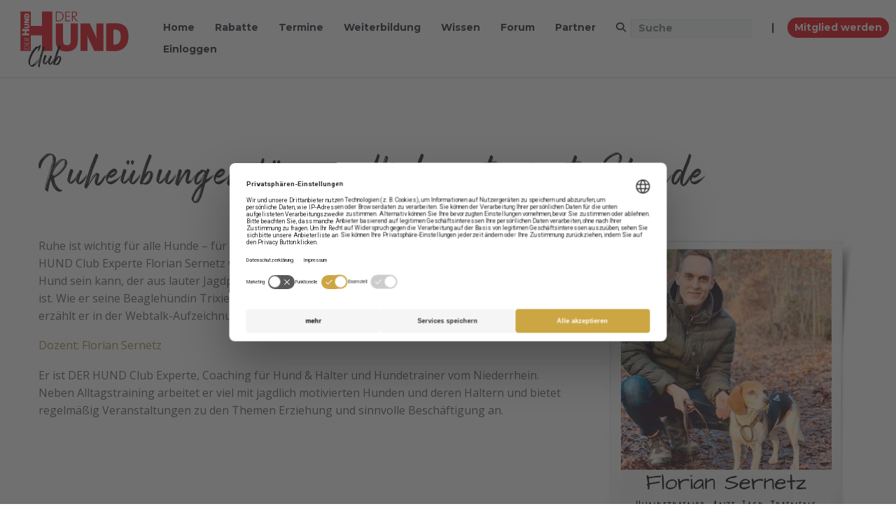

--- FILE ---
content_type: text/html; charset=UTF-8
request_url: https://club.derhund.de/webtalks/ruheuebung-jagdhunde/
body_size: 69985
content:
<!DOCTYPE html>
<!--[if IE 7]>
<html class="ie ie7" dir="ltr" lang="de" prefix="og: https://ogp.me/ns#" xmlns:og="https://ogp.me/ns#" xmlns:fb="https://ogp.me/ns/fb#">
<![endif]-->
<!--[if IE 8]>
<html class="ie ie8" dir="ltr" lang="de" prefix="og: https://ogp.me/ns#" xmlns:og="https://ogp.me/ns#" xmlns:fb="https://ogp.me/ns/fb#">
<![endif]-->
<!--[if !(IE 7) | !(IE 8) ]><!-->
<html dir="ltr" lang="de" prefix="og: https://ogp.me/ns#" xmlns:og="https://ogp.me/ns#" xmlns:fb="https://ogp.me/ns/fb#">
<!--<![endif]-->
<head><meta charset="UTF-8"><script>if(navigator.userAgent.match(/MSIE|Internet Explorer/i)||navigator.userAgent.match(/Trident\/7\..*?rv:11/i)){var href=document.location.href;if(!href.match(/[?&]nowprocket/)){if(href.indexOf("?")==-1){if(href.indexOf("#")==-1){document.location.href=href+"?nowprocket=1"}else{document.location.href=href.replace("#","?nowprocket=1#")}}else{if(href.indexOf("#")==-1){document.location.href=href+"&nowprocket=1"}else{document.location.href=href.replace("#","&nowprocket=1#")}}}}</script><script>(()=>{class RocketLazyLoadScripts{constructor(){this.v="2.0.4",this.userEvents=["keydown","keyup","mousedown","mouseup","mousemove","mouseover","mouseout","touchmove","touchstart","touchend","touchcancel","wheel","click","dblclick","input"],this.attributeEvents=["onblur","onclick","oncontextmenu","ondblclick","onfocus","onmousedown","onmouseenter","onmouseleave","onmousemove","onmouseout","onmouseover","onmouseup","onmousewheel","onscroll","onsubmit"]}async t(){this.i(),this.o(),/iP(ad|hone)/.test(navigator.userAgent)&&this.h(),this.u(),this.l(this),this.m(),this.k(this),this.p(this),this._(),await Promise.all([this.R(),this.L()]),this.lastBreath=Date.now(),this.S(this),this.P(),this.D(),this.O(),this.M(),await this.C(this.delayedScripts.normal),await this.C(this.delayedScripts.defer),await this.C(this.delayedScripts.async),await this.T(),await this.F(),await this.j(),await this.A(),window.dispatchEvent(new Event("rocket-allScriptsLoaded")),this.everythingLoaded=!0,this.lastTouchEnd&&await new Promise(t=>setTimeout(t,500-Date.now()+this.lastTouchEnd)),this.I(),this.H(),this.U(),this.W()}i(){this.CSPIssue=sessionStorage.getItem("rocketCSPIssue"),document.addEventListener("securitypolicyviolation",t=>{this.CSPIssue||"script-src-elem"!==t.violatedDirective||"data"!==t.blockedURI||(this.CSPIssue=!0,sessionStorage.setItem("rocketCSPIssue",!0))},{isRocket:!0})}o(){window.addEventListener("pageshow",t=>{this.persisted=t.persisted,this.realWindowLoadedFired=!0},{isRocket:!0}),window.addEventListener("pagehide",()=>{this.onFirstUserAction=null},{isRocket:!0})}h(){let t;function e(e){t=e}window.addEventListener("touchstart",e,{isRocket:!0}),window.addEventListener("touchend",function i(o){o.changedTouches[0]&&t.changedTouches[0]&&Math.abs(o.changedTouches[0].pageX-t.changedTouches[0].pageX)<10&&Math.abs(o.changedTouches[0].pageY-t.changedTouches[0].pageY)<10&&o.timeStamp-t.timeStamp<200&&(window.removeEventListener("touchstart",e,{isRocket:!0}),window.removeEventListener("touchend",i,{isRocket:!0}),"INPUT"===o.target.tagName&&"text"===o.target.type||(o.target.dispatchEvent(new TouchEvent("touchend",{target:o.target,bubbles:!0})),o.target.dispatchEvent(new MouseEvent("mouseover",{target:o.target,bubbles:!0})),o.target.dispatchEvent(new PointerEvent("click",{target:o.target,bubbles:!0,cancelable:!0,detail:1,clientX:o.changedTouches[0].clientX,clientY:o.changedTouches[0].clientY})),event.preventDefault()))},{isRocket:!0})}q(t){this.userActionTriggered||("mousemove"!==t.type||this.firstMousemoveIgnored?"keyup"===t.type||"mouseover"===t.type||"mouseout"===t.type||(this.userActionTriggered=!0,this.onFirstUserAction&&this.onFirstUserAction()):this.firstMousemoveIgnored=!0),"click"===t.type&&t.preventDefault(),t.stopPropagation(),t.stopImmediatePropagation(),"touchstart"===this.lastEvent&&"touchend"===t.type&&(this.lastTouchEnd=Date.now()),"click"===t.type&&(this.lastTouchEnd=0),this.lastEvent=t.type,t.composedPath&&t.composedPath()[0].getRootNode()instanceof ShadowRoot&&(t.rocketTarget=t.composedPath()[0]),this.savedUserEvents.push(t)}u(){this.savedUserEvents=[],this.userEventHandler=this.q.bind(this),this.userEvents.forEach(t=>window.addEventListener(t,this.userEventHandler,{passive:!1,isRocket:!0})),document.addEventListener("visibilitychange",this.userEventHandler,{isRocket:!0})}U(){this.userEvents.forEach(t=>window.removeEventListener(t,this.userEventHandler,{passive:!1,isRocket:!0})),document.removeEventListener("visibilitychange",this.userEventHandler,{isRocket:!0}),this.savedUserEvents.forEach(t=>{(t.rocketTarget||t.target).dispatchEvent(new window[t.constructor.name](t.type,t))})}m(){const t="return false",e=Array.from(this.attributeEvents,t=>"data-rocket-"+t),i="["+this.attributeEvents.join("],[")+"]",o="[data-rocket-"+this.attributeEvents.join("],[data-rocket-")+"]",s=(e,i,o)=>{o&&o!==t&&(e.setAttribute("data-rocket-"+i,o),e["rocket"+i]=new Function("event",o),e.setAttribute(i,t))};new MutationObserver(t=>{for(const n of t)"attributes"===n.type&&(n.attributeName.startsWith("data-rocket-")||this.everythingLoaded?n.attributeName.startsWith("data-rocket-")&&this.everythingLoaded&&this.N(n.target,n.attributeName.substring(12)):s(n.target,n.attributeName,n.target.getAttribute(n.attributeName))),"childList"===n.type&&n.addedNodes.forEach(t=>{if(t.nodeType===Node.ELEMENT_NODE)if(this.everythingLoaded)for(const i of[t,...t.querySelectorAll(o)])for(const t of i.getAttributeNames())e.includes(t)&&this.N(i,t.substring(12));else for(const e of[t,...t.querySelectorAll(i)])for(const t of e.getAttributeNames())this.attributeEvents.includes(t)&&s(e,t,e.getAttribute(t))})}).observe(document,{subtree:!0,childList:!0,attributeFilter:[...this.attributeEvents,...e]})}I(){this.attributeEvents.forEach(t=>{document.querySelectorAll("[data-rocket-"+t+"]").forEach(e=>{this.N(e,t)})})}N(t,e){const i=t.getAttribute("data-rocket-"+e);i&&(t.setAttribute(e,i),t.removeAttribute("data-rocket-"+e))}k(t){Object.defineProperty(HTMLElement.prototype,"onclick",{get(){return this.rocketonclick||null},set(e){this.rocketonclick=e,this.setAttribute(t.everythingLoaded?"onclick":"data-rocket-onclick","this.rocketonclick(event)")}})}S(t){function e(e,i){let o=e[i];e[i]=null,Object.defineProperty(e,i,{get:()=>o,set(s){t.everythingLoaded?o=s:e["rocket"+i]=o=s}})}e(document,"onreadystatechange"),e(window,"onload"),e(window,"onpageshow");try{Object.defineProperty(document,"readyState",{get:()=>t.rocketReadyState,set(e){t.rocketReadyState=e},configurable:!0}),document.readyState="loading"}catch(t){console.log("WPRocket DJE readyState conflict, bypassing")}}l(t){this.originalAddEventListener=EventTarget.prototype.addEventListener,this.originalRemoveEventListener=EventTarget.prototype.removeEventListener,this.savedEventListeners=[],EventTarget.prototype.addEventListener=function(e,i,o){o&&o.isRocket||!t.B(e,this)&&!t.userEvents.includes(e)||t.B(e,this)&&!t.userActionTriggered||e.startsWith("rocket-")||t.everythingLoaded?t.originalAddEventListener.call(this,e,i,o):(t.savedEventListeners.push({target:this,remove:!1,type:e,func:i,options:o}),"mouseenter"!==e&&"mouseleave"!==e||t.originalAddEventListener.call(this,e,t.savedUserEvents.push,o))},EventTarget.prototype.removeEventListener=function(e,i,o){o&&o.isRocket||!t.B(e,this)&&!t.userEvents.includes(e)||t.B(e,this)&&!t.userActionTriggered||e.startsWith("rocket-")||t.everythingLoaded?t.originalRemoveEventListener.call(this,e,i,o):t.savedEventListeners.push({target:this,remove:!0,type:e,func:i,options:o})}}J(t,e){this.savedEventListeners=this.savedEventListeners.filter(i=>{let o=i.type,s=i.target||window;return e!==o||t!==s||(this.B(o,s)&&(i.type="rocket-"+o),this.$(i),!1)})}H(){EventTarget.prototype.addEventListener=this.originalAddEventListener,EventTarget.prototype.removeEventListener=this.originalRemoveEventListener,this.savedEventListeners.forEach(t=>this.$(t))}$(t){t.remove?this.originalRemoveEventListener.call(t.target,t.type,t.func,t.options):this.originalAddEventListener.call(t.target,t.type,t.func,t.options)}p(t){let e;function i(e){return t.everythingLoaded?e:e.split(" ").map(t=>"load"===t||t.startsWith("load.")?"rocket-jquery-load":t).join(" ")}function o(o){function s(e){const s=o.fn[e];o.fn[e]=o.fn.init.prototype[e]=function(){return this[0]===window&&t.userActionTriggered&&("string"==typeof arguments[0]||arguments[0]instanceof String?arguments[0]=i(arguments[0]):"object"==typeof arguments[0]&&Object.keys(arguments[0]).forEach(t=>{const e=arguments[0][t];delete arguments[0][t],arguments[0][i(t)]=e})),s.apply(this,arguments),this}}if(o&&o.fn&&!t.allJQueries.includes(o)){const e={DOMContentLoaded:[],"rocket-DOMContentLoaded":[]};for(const t in e)document.addEventListener(t,()=>{e[t].forEach(t=>t())},{isRocket:!0});o.fn.ready=o.fn.init.prototype.ready=function(i){function s(){parseInt(o.fn.jquery)>2?setTimeout(()=>i.bind(document)(o)):i.bind(document)(o)}return"function"==typeof i&&(t.realDomReadyFired?!t.userActionTriggered||t.fauxDomReadyFired?s():e["rocket-DOMContentLoaded"].push(s):e.DOMContentLoaded.push(s)),o([])},s("on"),s("one"),s("off"),t.allJQueries.push(o)}e=o}t.allJQueries=[],o(window.jQuery),Object.defineProperty(window,"jQuery",{get:()=>e,set(t){o(t)}})}P(){const t=new Map;document.write=document.writeln=function(e){const i=document.currentScript,o=document.createRange(),s=i.parentElement;let n=t.get(i);void 0===n&&(n=i.nextSibling,t.set(i,n));const c=document.createDocumentFragment();o.setStart(c,0),c.appendChild(o.createContextualFragment(e)),s.insertBefore(c,n)}}async R(){return new Promise(t=>{this.userActionTriggered?t():this.onFirstUserAction=t})}async L(){return new Promise(t=>{document.addEventListener("DOMContentLoaded",()=>{this.realDomReadyFired=!0,t()},{isRocket:!0})})}async j(){return this.realWindowLoadedFired?Promise.resolve():new Promise(t=>{window.addEventListener("load",t,{isRocket:!0})})}M(){this.pendingScripts=[];this.scriptsMutationObserver=new MutationObserver(t=>{for(const e of t)e.addedNodes.forEach(t=>{"SCRIPT"!==t.tagName||t.noModule||t.isWPRocket||this.pendingScripts.push({script:t,promise:new Promise(e=>{const i=()=>{const i=this.pendingScripts.findIndex(e=>e.script===t);i>=0&&this.pendingScripts.splice(i,1),e()};t.addEventListener("load",i,{isRocket:!0}),t.addEventListener("error",i,{isRocket:!0}),setTimeout(i,1e3)})})})}),this.scriptsMutationObserver.observe(document,{childList:!0,subtree:!0})}async F(){await this.X(),this.pendingScripts.length?(await this.pendingScripts[0].promise,await this.F()):this.scriptsMutationObserver.disconnect()}D(){this.delayedScripts={normal:[],async:[],defer:[]},document.querySelectorAll("script[type$=rocketlazyloadscript]").forEach(t=>{t.hasAttribute("data-rocket-src")?t.hasAttribute("async")&&!1!==t.async?this.delayedScripts.async.push(t):t.hasAttribute("defer")&&!1!==t.defer||"module"===t.getAttribute("data-rocket-type")?this.delayedScripts.defer.push(t):this.delayedScripts.normal.push(t):this.delayedScripts.normal.push(t)})}async _(){await this.L();let t=[];document.querySelectorAll("script[type$=rocketlazyloadscript][data-rocket-src]").forEach(e=>{let i=e.getAttribute("data-rocket-src");if(i&&!i.startsWith("data:")){i.startsWith("//")&&(i=location.protocol+i);try{const o=new URL(i).origin;o!==location.origin&&t.push({src:o,crossOrigin:e.crossOrigin||"module"===e.getAttribute("data-rocket-type")})}catch(t){}}}),t=[...new Map(t.map(t=>[JSON.stringify(t),t])).values()],this.Y(t,"preconnect")}async G(t){if(await this.K(),!0!==t.noModule||!("noModule"in HTMLScriptElement.prototype))return new Promise(e=>{let i;function o(){(i||t).setAttribute("data-rocket-status","executed"),e()}try{if(navigator.userAgent.includes("Firefox/")||""===navigator.vendor||this.CSPIssue)i=document.createElement("script"),[...t.attributes].forEach(t=>{let e=t.nodeName;"type"!==e&&("data-rocket-type"===e&&(e="type"),"data-rocket-src"===e&&(e="src"),i.setAttribute(e,t.nodeValue))}),t.text&&(i.text=t.text),t.nonce&&(i.nonce=t.nonce),i.hasAttribute("src")?(i.addEventListener("load",o,{isRocket:!0}),i.addEventListener("error",()=>{i.setAttribute("data-rocket-status","failed-network"),e()},{isRocket:!0}),setTimeout(()=>{i.isConnected||e()},1)):(i.text=t.text,o()),i.isWPRocket=!0,t.parentNode.replaceChild(i,t);else{const i=t.getAttribute("data-rocket-type"),s=t.getAttribute("data-rocket-src");i?(t.type=i,t.removeAttribute("data-rocket-type")):t.removeAttribute("type"),t.addEventListener("load",o,{isRocket:!0}),t.addEventListener("error",i=>{this.CSPIssue&&i.target.src.startsWith("data:")?(console.log("WPRocket: CSP fallback activated"),t.removeAttribute("src"),this.G(t).then(e)):(t.setAttribute("data-rocket-status","failed-network"),e())},{isRocket:!0}),s?(t.fetchPriority="high",t.removeAttribute("data-rocket-src"),t.src=s):t.src="data:text/javascript;base64,"+window.btoa(unescape(encodeURIComponent(t.text)))}}catch(i){t.setAttribute("data-rocket-status","failed-transform"),e()}});t.setAttribute("data-rocket-status","skipped")}async C(t){const e=t.shift();return e?(e.isConnected&&await this.G(e),this.C(t)):Promise.resolve()}O(){this.Y([...this.delayedScripts.normal,...this.delayedScripts.defer,...this.delayedScripts.async],"preload")}Y(t,e){this.trash=this.trash||[];let i=!0;var o=document.createDocumentFragment();t.forEach(t=>{const s=t.getAttribute&&t.getAttribute("data-rocket-src")||t.src;if(s&&!s.startsWith("data:")){const n=document.createElement("link");n.href=s,n.rel=e,"preconnect"!==e&&(n.as="script",n.fetchPriority=i?"high":"low"),t.getAttribute&&"module"===t.getAttribute("data-rocket-type")&&(n.crossOrigin=!0),t.crossOrigin&&(n.crossOrigin=t.crossOrigin),t.integrity&&(n.integrity=t.integrity),t.nonce&&(n.nonce=t.nonce),o.appendChild(n),this.trash.push(n),i=!1}}),document.head.appendChild(o)}W(){this.trash.forEach(t=>t.remove())}async T(){try{document.readyState="interactive"}catch(t){}this.fauxDomReadyFired=!0;try{await this.K(),this.J(document,"readystatechange"),document.dispatchEvent(new Event("rocket-readystatechange")),await this.K(),document.rocketonreadystatechange&&document.rocketonreadystatechange(),await this.K(),this.J(document,"DOMContentLoaded"),document.dispatchEvent(new Event("rocket-DOMContentLoaded")),await this.K(),this.J(window,"DOMContentLoaded"),window.dispatchEvent(new Event("rocket-DOMContentLoaded"))}catch(t){console.error(t)}}async A(){try{document.readyState="complete"}catch(t){}try{await this.K(),this.J(document,"readystatechange"),document.dispatchEvent(new Event("rocket-readystatechange")),await this.K(),document.rocketonreadystatechange&&document.rocketonreadystatechange(),await this.K(),this.J(window,"load"),window.dispatchEvent(new Event("rocket-load")),await this.K(),window.rocketonload&&window.rocketonload(),await this.K(),this.allJQueries.forEach(t=>t(window).trigger("rocket-jquery-load")),await this.K(),this.J(window,"pageshow");const t=new Event("rocket-pageshow");t.persisted=this.persisted,window.dispatchEvent(t),await this.K(),window.rocketonpageshow&&window.rocketonpageshow({persisted:this.persisted})}catch(t){console.error(t)}}async K(){Date.now()-this.lastBreath>45&&(await this.X(),this.lastBreath=Date.now())}async X(){return document.hidden?new Promise(t=>setTimeout(t)):new Promise(t=>requestAnimationFrame(t))}B(t,e){return e===document&&"readystatechange"===t||(e===document&&"DOMContentLoaded"===t||(e===window&&"DOMContentLoaded"===t||(e===window&&"load"===t||e===window&&"pageshow"===t)))}static run(){(new RocketLazyLoadScripts).t()}}RocketLazyLoadScripts.run()})();</script>
<!-- Google Tag Manager -->
<script>(function(w,d,s,l,i){w[l]=w[l]||[];w[l].push({'gtm.start':
new Date().getTime(),event:'gtm.js'});var f=d.getElementsByTagName(s)[0],
j=d.createElement(s),dl=l!='dataLayer'?'&l='+l:'';j.async=true;j.src=
'https://www.googletagmanager.com/gtm.js?id='+i+dl;f.parentNode.insertBefore(j,f);
})(window,document,'script','dataLayer','GTM-N78FFLN');</script>
<!-- End Google Tag Manager -->

	
	<meta name="viewport" content="width=device-width, initial-scale=1.0" />
	<link rel="profile" href="http://gmpg.org/xfn/11">
	<link rel="pingback" href="https://club.derhund.de/xmlrpc.php">
	<style>.tgpli-background-inited { background-image: none !important; }img[data-tgpli-image-inited] { display:none !important;visibility:hidden !important; }</style>		<script type="text/javascript">
			window.tgpLazyItemsOptions = {
				visibilityOffset: 301,
				desktopEnable: true,
				mobileEnable: false			};
			window.tgpQueue = {
				nodes: [],
				add: function(id, data) {
					data = data || {};
					if (window.tgpLazyItems !== undefined) {
						if (this.nodes.length > 0) {
							window.tgpLazyItems.addNodes(this.flushNodes());
						}
						window.tgpLazyItems.addNode({
							node: document.getElementById(id),
							data: data
						});
					} else {
						this.nodes.push({
							node: document.getElementById(id),
							data: data
						});
					}
				},
				flushNodes: function() {
					return this.nodes.splice(0, this.nodes.length);
				}
			};
		</script>
		<script type="text/javascript" async src="https://club.derhund.de/wp-content/themes/thegem/js/thegem-pagespeed-lazy-items.js"></script><title>Ruheübungen für jagdlich motivierte Hunde | DER HUND Club</title>
<link data-rocket-prefetch href="https://connect.facebook.net" rel="dns-prefetch">
<link data-rocket-prefetch href="https://web.cmp.usercentrics.eu" rel="dns-prefetch">
<link data-rocket-prefetch href="https://www.googletagmanager.com" rel="dns-prefetch">
<link data-rocket-prefetch href="https://fonts.googleapis.com" rel="dns-prefetch">
<link data-rocket-prefetch href="https://www.google.com" rel="dns-prefetch">
<link data-rocket-prefetch href="https://privacy-proxy.usercentrics.eu" rel="dns-prefetch">
<link data-rocket-preload as="style" href="https://fonts.googleapis.com/css?family=Dosis%3A400%2C500%2C600%2C700%7CRoboto%3A400%2C700%2C900%7COpen%20Sans%3A300%2C400%2C500%2C600%2C700%2C800%2C300italic%2C400italic%2C500italic%2C600italic%2C700italic%2C800italic%7CSource%20Sans%20Pro%3A200%2C200italic%2C300%2C300italic%2C400%2C400italic%2C600%2C600italic%2C700%2C700italic%2C900%2C900italic%7CMontserrat%3A100%2C200%2C300%2C400%2C500%2C600%2C700%2C800%2C900%2C100italic%2C200italic%2C300italic%2C400italic%2C500italic%2C600italic%2C700italic%2C800italic%2C900italic&#038;subset=cyrillic%2Ccyrillic-ext%2Cgreek%2Cgreek-ext%2Chebrew%2Clatin%2Clatin-ext%2Cmath%2Csymbols%2Cvietnamese&#038;display=swap" rel="preload">
<link crossorigin data-rocket-preload as="font" href="https://use.fontawesome.com/releases/v6.6.0/webfonts/fa-solid-900.woff2" rel="preload">
<link crossorigin data-rocket-preload as="font" href="https://club.derhund.de/wp-content/themes/thegem-child/fonts/webFonts/ArsilonRegular/font.woff2" rel="preload">
<link crossorigin data-rocket-preload as="font" href="https://fonts.gstatic.com/s/opensans/v44/memSYaGs126MiZpBA-UvWbX2vVnXBbObj2OVZyOOSr4dVJWUgsjZ0C4n.ttf" rel="preload">
<link crossorigin data-rocket-preload as="font" href="https://fonts.gstatic.com/s/montserrat/v31/JTUHjIg1_i6t8kCHKm4532VJOt5-QNFgpCuM70w-.ttf" rel="preload">
<link href="https://fonts.googleapis.com/css?family=Dosis%3A400%2C500%2C600%2C700%7CRoboto%3A400%2C700%2C900%7COpen%20Sans%3A300%2C400%2C500%2C600%2C700%2C800%2C300italic%2C400italic%2C500italic%2C600italic%2C700italic%2C800italic%7CSource%20Sans%20Pro%3A200%2C200italic%2C300%2C300italic%2C400%2C400italic%2C600%2C600italic%2C700%2C700italic%2C900%2C900italic%7CMontserrat%3A100%2C200%2C300%2C400%2C500%2C600%2C700%2C800%2C900%2C100italic%2C200italic%2C300italic%2C400italic%2C500italic%2C600italic%2C700italic%2C800italic%2C900italic&#038;subset=cyrillic%2Ccyrillic-ext%2Cgreek%2Cgreek-ext%2Chebrew%2Clatin%2Clatin-ext%2Cmath%2Csymbols%2Cvietnamese&#038;display=swap" media="print" onload="this.media=&#039;all&#039;" rel="stylesheet">
<noscript><link rel="stylesheet" href="https://fonts.googleapis.com/css?family=Dosis%3A400%2C500%2C600%2C700%7CRoboto%3A400%2C700%2C900%7COpen%20Sans%3A300%2C400%2C500%2C600%2C700%2C800%2C300italic%2C400italic%2C500italic%2C600italic%2C700italic%2C800italic%7CSource%20Sans%20Pro%3A200%2C200italic%2C300%2C300italic%2C400%2C400italic%2C600%2C600italic%2C700%2C700italic%2C900%2C900italic%7CMontserrat%3A100%2C200%2C300%2C400%2C500%2C600%2C700%2C800%2C900%2C100italic%2C200italic%2C300italic%2C400italic%2C500italic%2C600italic%2C700italic%2C800italic%2C900italic&#038;subset=cyrillic%2Ccyrillic-ext%2Cgreek%2Cgreek-ext%2Chebrew%2Clatin%2Clatin-ext%2Cmath%2Csymbols%2Cvietnamese&#038;display=swap"></noscript><link rel="preload" data-rocket-preload as="image" href="https://club.derhund.de/wp-content/uploads/2021/03/Webtalk-Flo-PLAY.jpg.webp" fetchpriority="high">
	<style>img:is([sizes="auto" i], [sizes^="auto," i]) { contain-intrinsic-size: 3000px 1500px }</style>
	
		<!-- All in One SEO Pro 4.9.0 - aioseo.com -->
	<meta name="description" content="Wie Jagdhunde händlebar werden und welche Ruheübungen Florian Sernetz empfiehlt, erzählt er in der Webtalk-Aufzeichnung." />
	<meta name="robots" content="max-image-preview:large" />
	<meta name="author" content="Sabine S."/>
	<meta name="keywords" content="webtalk,hundetraining,dummytraining" />
	<link rel="canonical" href="https://club.derhund.de/webtalks/ruheuebung-jagdhunde/" />
	<meta name="generator" content="All in One SEO Pro (AIOSEO) 4.9.0" />
		<meta property="og:locale" content="de_DE" />
		<meta property="og:site_name" content="DER HUND Club | Eine starke Community" />
		<meta property="og:type" content="article" />
		<meta property="og:title" content="Ruheübungen für jagdlich motivierte Hunde | DER HUND Club" />
		<meta property="og:description" content="Wie Jagdhunde händlebar werden und welche Ruheübungen Florian Sernetz empfiehlt, erzählt er in der Webtalk-Aufzeichnung." />
		<meta property="og:url" content="https://club.derhund.de/webtalks/ruheuebung-jagdhunde/" />
		<meta property="og:image" content="https://club.derhund.de/wp-content/uploads/2021/03/Sernetz2-min.jpg" />
		<meta property="og:image:secure_url" content="https://club.derhund.de/wp-content/uploads/2021/03/Sernetz2-min.jpg" />
		<meta property="og:image:width" content="1280" />
		<meta property="og:image:height" content="720" />
		<meta property="article:published_time" content="2021-03-02T10:37:16+00:00" />
		<meta property="article:modified_time" content="2025-10-07T09:52:57+00:00" />
		<meta name="twitter:card" content="summary" />
		<meta name="twitter:title" content="Ruheübungen für jagdlich motivierte Hunde | DER HUND Club" />
		<meta name="twitter:description" content="Wie Jagdhunde händlebar werden und welche Ruheübungen Florian Sernetz empfiehlt, erzählt er in der Webtalk-Aufzeichnung." />
		<meta name="twitter:image" content="https://club.derhund.de/wp-content/uploads/2021/03/Sernetz2-min.jpg" />
		<script type="application/ld+json" class="aioseo-schema">
			{"@context":"https:\/\/schema.org","@graph":[{"@type":"Article","@id":"https:\/\/club.derhund.de\/webtalks\/ruheuebung-jagdhunde\/#article","name":"Ruhe\u00fcbungen f\u00fcr jagdlich motivierte Hunde | DER HUND Club","headline":"Ruhe\u00fcbungen f\u00fcr jagdlich motivierte Hunde","author":{"@id":"https:\/\/club.derhund.de\/author\/tummwzmaqz\/#author"},"publisher":{"@id":"https:\/\/club.derhund.de\/#organization"},"image":{"@type":"ImageObject","url":"https:\/\/club.derhund.de\/wp-content\/uploads\/2021\/03\/Sernetz2-min.jpg","width":1280,"height":720},"datePublished":"2021-03-02T11:37:16+01:00","dateModified":"2025-10-07T11:52:57+02:00","inLanguage":"de-DE","mainEntityOfPage":{"@id":"https:\/\/club.derhund.de\/webtalks\/ruheuebung-jagdhunde\/#webpage"},"isPartOf":{"@id":"https:\/\/club.derhund.de\/webtalks\/ruheuebung-jagdhunde\/#webpage"},"articleSection":"Basics, Halterwissen, Kynologisches, Probleml\u00f6sung, Webtalk, Dummytraining, Hundetraining, Webtalk"},{"@type":"BreadcrumbList","@id":"https:\/\/club.derhund.de\/webtalks\/ruheuebung-jagdhunde\/#breadcrumblist","itemListElement":[{"@type":"ListItem","@id":"https:\/\/club.derhund.de#listItem","position":1,"name":"Home","item":"https:\/\/club.derhund.de","nextItem":{"@type":"ListItem","@id":"https:\/\/club.derhund.de\/category\/webtalks\/#listItem","name":"Webtalk"}},{"@type":"ListItem","@id":"https:\/\/club.derhund.de\/category\/webtalks\/#listItem","position":2,"name":"Webtalk","item":"https:\/\/club.derhund.de\/category\/webtalks\/","nextItem":{"@type":"ListItem","@id":"https:\/\/club.derhund.de\/category\/webtalks\/basics-webtalks\/#listItem","name":"Basics"},"previousItem":{"@type":"ListItem","@id":"https:\/\/club.derhund.de#listItem","name":"Home"}},{"@type":"ListItem","@id":"https:\/\/club.derhund.de\/category\/webtalks\/basics-webtalks\/#listItem","position":3,"name":"Basics","item":"https:\/\/club.derhund.de\/category\/webtalks\/basics-webtalks\/","nextItem":{"@type":"ListItem","@id":"https:\/\/club.derhund.de\/webtalks\/ruheuebung-jagdhunde\/#listItem","name":"Ruhe\u00fcbungen f\u00fcr jagdlich motivierte Hunde"},"previousItem":{"@type":"ListItem","@id":"https:\/\/club.derhund.de\/category\/webtalks\/#listItem","name":"Webtalk"}},{"@type":"ListItem","@id":"https:\/\/club.derhund.de\/webtalks\/ruheuebung-jagdhunde\/#listItem","position":4,"name":"Ruhe\u00fcbungen f\u00fcr jagdlich motivierte Hunde","previousItem":{"@type":"ListItem","@id":"https:\/\/club.derhund.de\/category\/webtalks\/basics-webtalks\/#listItem","name":"Basics"}}]},{"@type":"Organization","@id":"https:\/\/club.derhund.de\/#organization","name":"DER HUND Club","description":"Eine starke Community","url":"https:\/\/club.derhund.de\/"},{"@type":"Person","@id":"https:\/\/club.derhund.de\/author\/tummwzmaqz\/#author","url":"https:\/\/club.derhund.de\/author\/tummwzmaqz\/","name":"Sabine S."},{"@type":"WebPage","@id":"https:\/\/club.derhund.de\/webtalks\/ruheuebung-jagdhunde\/#webpage","url":"https:\/\/club.derhund.de\/webtalks\/ruheuebung-jagdhunde\/","name":"Ruhe\u00fcbungen f\u00fcr jagdlich motivierte Hunde | DER HUND Club","description":"Wie Jagdhunde h\u00e4ndlebar werden und welche Ruhe\u00fcbungen Florian Sernetz empfiehlt, erz\u00e4hlt er in der Webtalk-Aufzeichnung.","inLanguage":"de-DE","isPartOf":{"@id":"https:\/\/club.derhund.de\/#website"},"breadcrumb":{"@id":"https:\/\/club.derhund.de\/webtalks\/ruheuebung-jagdhunde\/#breadcrumblist"},"author":{"@id":"https:\/\/club.derhund.de\/author\/tummwzmaqz\/#author"},"creator":{"@id":"https:\/\/club.derhund.de\/author\/tummwzmaqz\/#author"},"image":{"@type":"ImageObject","url":"https:\/\/club.derhund.de\/wp-content\/uploads\/2021\/03\/Sernetz2-min.jpg","@id":"https:\/\/club.derhund.de\/webtalks\/ruheuebung-jagdhunde\/#mainImage","width":1280,"height":720},"primaryImageOfPage":{"@id":"https:\/\/club.derhund.de\/webtalks\/ruheuebung-jagdhunde\/#mainImage"},"datePublished":"2021-03-02T11:37:16+01:00","dateModified":"2025-10-07T11:52:57+02:00"},{"@type":"WebSite","@id":"https:\/\/club.derhund.de\/#website","url":"https:\/\/club.derhund.de\/","name":"DER HUND Club","description":"Eine starke Community","inLanguage":"de-DE","publisher":{"@id":"https:\/\/club.derhund.de\/#organization"}}]}
		</script>
		<!-- All in One SEO Pro -->

<link rel='dns-prefetch' href='//capi-automation.s3.us-east-2.amazonaws.com' />
<link rel='dns-prefetch' href='//www.google.com' />
<link rel='dns-prefetch' href='//fonts.googleapis.com' />
<link rel='dns-prefetch' href='//use.fontawesome.com' />
<link href='https://fonts.gstatic.com' crossorigin rel='preconnect' />
<link rel="alternate" type="application/rss+xml" title="DER HUND Club &raquo; Feed" href="https://club.derhund.de/feed/" />
<link rel="alternate" type="application/rss+xml" title="DER HUND Club &raquo; Kommentar-Feed" href="https://club.derhund.de/comments/feed/" />

<link data-minify="1" rel='stylesheet' id='beeteam_front_fontawsome_css-css' href='https://club.derhund.de/wp-content/cache/min/1/wp-content/plugins/ultimate-layouts-vc/assets/front-end/fontawesome/css/font-awesome.min.css?ver=1760006953' type='text/css' media='all' />
<link data-minify="1" rel='stylesheet' id='beeteam_front_animate_css-css' href='https://club.derhund.de/wp-content/cache/min/1/wp-content/plugins/ultimate-layouts-vc/assets/front-end/animate.css?ver=1760006953' type='text/css' media='all' />
<link data-minify="1" rel='stylesheet' id='beeteam_front_slick_css-css' href='https://club.derhund.de/wp-content/cache/min/1/wp-content/plugins/ultimate-layouts-vc/assets/front-end/slick/slick.css?ver=1760006953' type='text/css' media='all' />
<link data-minify="1" rel='stylesheet' id='beeteam_front_loadawsome_css-css' href='https://club.derhund.de/wp-content/cache/min/1/wp-content/plugins/ultimate-layouts-vc/assets/front-end/loaders.css?ver=1760006953' type='text/css' media='all' />
<link data-minify="1" rel='stylesheet' id='beeteam_front_priority_css-css' href='https://club.derhund.de/wp-content/cache/min/1/wp-content/plugins/ultimate-layouts-vc/assets/front-end/priority-navigation/priority-nav-core.css?ver=1760006953' type='text/css' media='all' />
<link data-minify="1" rel='stylesheet' id='beeteam_front_hover_css-css' href='https://club.derhund.de/wp-content/cache/min/1/wp-content/plugins/ultimate-layouts-vc/assets/front-end/hover-css/hover.css?ver=1760006953' type='text/css' media='all' />
<link data-minify="1" rel='stylesheet' id='beeteam_front_pagination_css-css' href='https://club.derhund.de/wp-content/cache/min/1/wp-content/plugins/ultimate-layouts-vc/assets/front-end/pagination/pagination.css?ver=1760006953' type='text/css' media='all' />
<link rel='stylesheet' id='beeteam_front_malihu_css-css' href='https://club.derhund.de/wp-content/cache/background-css/1/club.derhund.de/wp-content/plugins/ultimate-layouts-vc/assets/front-end/malihuscroll/jquery.mCustomScrollbar.min.css?ver=3.0.8&wpr_t=1768663714' type='text/css' media='all' />
<link data-minify="1" rel='stylesheet' id='wc-blocks-integration-css' href='https://club.derhund.de/wp-content/cache/min/1/wp-content/plugins/woocommerce-subscriptions/build/index.css?ver=1760006953' type='text/css' media='all' />
<link data-minify="1" rel='stylesheet' id='wcsg-blocks-integration-css' href='https://club.derhund.de/wp-content/cache/min/1/wp-content/plugins/woocommerce-subscriptions/build/gifting-blocks-checkout.css?ver=1760006953' type='text/css' media='all' />
<link rel='stylesheet' id='style-css' href='https://club.derhund.de/wp-content/cache/background-css/1/club.derhund.de/wp-content/themes/thegem-child/additional/dist/all.css.min.css?ver=1681408195&wpr_t=1768663714' type='text/css' media='all' />
<link data-minify="1" rel='stylesheet' id='thegem-preloader-css' href='https://club.derhund.de/wp-content/cache/min/1/wp-content/themes/thegem/css/thegem-preloader.css?ver=1760006953' type='text/css' media='all' />
<style id='thegem-preloader-inline-css' type='text/css'>

		body:not(.compose-mode) .gem-icon-style-gradient span,
		body:not(.compose-mode) .gem-icon .gem-icon-half-1,
		body:not(.compose-mode) .gem-icon .gem-icon-half-2 {
			opacity: 0 !important;
			}
</style>
<link data-minify="1" rel='stylesheet' id='thegem-reset-css' href='https://club.derhund.de/wp-content/cache/min/1/wp-content/themes/thegem/css/thegem-reset.css?ver=1760006953' type='text/css' media='all' />
<link data-minify="1" rel='stylesheet' id='thegem-grid-css' href='https://club.derhund.de/wp-content/cache/min/1/wp-content/themes/thegem/css/thegem-grid.css?ver=1760006953' type='text/css' media='all' />
<link data-minify="1" rel='stylesheet' id='thegem-custom-header-css' href='https://club.derhund.de/wp-content/cache/min/1/wp-content/themes/thegem/css/thegem-custom-header.css?ver=1760006954' type='text/css' media='all' />
<link data-minify="1" rel='stylesheet' id='thegem-style-css' href='https://club.derhund.de/wp-content/cache/background-css/1/club.derhund.de/wp-content/cache/min/1/wp-content/themes/thegem/style.css?ver=1760006954&wpr_t=1768663714' type='text/css' media='all' />
<link data-minify="1" rel='stylesheet' id='thegem-child-style-css' href='https://club.derhund.de/wp-content/cache/min/1/wp-content/themes/thegem-child/style.css?ver=1760006954' type='text/css' media='all' />
<link data-minify="1" rel='stylesheet' id='thegem-widgets-css' href='https://club.derhund.de/wp-content/cache/background-css/1/club.derhund.de/wp-content/cache/min/1/wp-content/themes/thegem/css/thegem-widgets.css?ver=1760006954&wpr_t=1768663714' type='text/css' media='all' />
<link data-minify="1" rel='stylesheet' id='thegem-new-css-css' href='https://club.derhund.de/wp-content/cache/min/1/wp-content/themes/thegem/css/thegem-new-css.css?ver=1760006954' type='text/css' media='all' />
<link data-minify="1" rel='stylesheet' id='perevazka-css-css-css' href='https://club.derhund.de/wp-content/cache/min/1/wp-content/themes/thegem/css/thegem-perevazka-css.css?ver=1760006954' type='text/css' media='all' />

<link data-minify="1" rel='stylesheet' id='thegem-custom-css' href='https://club.derhund.de/wp-content/cache/min/1/wp-content/uploads/thegem/css/custom-z6NbYHcX.css?ver=1760006954' type='text/css' media='all' />
<style id='thegem-custom-inline-css' type='text/css'>
.vc_custom_1658829566139{background-color: #ffffff !important;}
.vc_custom_1590066162520{margin-bottom: 0px !important;padding-top: 50px !important;padding-bottom: 65px !important;background-color: #212331 !important;}.vc_custom_1590058587409{margin-bottom: 0px !important;background-color: #181828 !important;}.vc_custom_1590046659185{padding-top: 0px !important;}.vc_custom_1590046789832{padding-top: 0px !important;}.vc_custom_1590046794603{padding-top: 0px !important;}.vc_custom_1502890009696{padding-top: 0px !important;}.vc_custom_1585909143520{padding-top: 50px !important;padding-bottom: 20px !important;}.vc_custom_1585909133335{padding-top: 2px !important;}div#clublogofooter img {
    width: 232px;
    height: 123px;
}
.vc_custom_1663838280348{margin-top: 40px !important;}
body .breadcrumbs,body .breadcrumbs a,body .bc-devider:before {color: #2C2E3DFF;}body .breadcrumbs .current {	color: #A58844FF;	border-bottom: 3px solid #A58844FF;}body .breadcrumbs a:hover {	color: #E3000BFF;}body .page-title-block .breadcrumbs-container{	text-align: center;}.page-breadcrumbs{	position: relative;	display: flex;	width: 100%;	align-items: center;	min-height: 70px;	z-index: 1;}.fullwidth-content > .page-breadcrumbs {	padding-left: 21px;	padding-right: 21px;}.page-breadcrumbs.page-breadcrumbs--left{	justify-content: flex-start;	text-align: left;}.page-breadcrumbs.page-breadcrumbs--center{	justify-content: center;	text-align: center;}.page-breadcrumbs.page-breadcrumbs--right{	justify-content: flex-end;	text-align: right;}.page-breadcrumbs ul{	display: flex;	flex-wrap: wrap;	padding: 0;	margin: 0;	list-style-type: none;}.page-breadcrumbs ul li{	position: relative;}.page-breadcrumbs ul li:not(:last-child){	padding-right: 20px;	margin-right: 5px;}.page-breadcrumbs ul li:not(:last-child):after{	font-family: 'thegem-icons';	content: '\e601';	position: absolute;	right: 0;	top: 50%;	transform: translateY(-50%);	line-height: 1;}.page-breadcrumbs ul li a,.page-breadcrumbs ul li:not(:last-child):after{	color: #99A9B5FF;}.page-breadcrumbs ul li{	color: #A58844FF;}.page-breadcrumbs ul li a:hover{	color: #FFFFFFFF;}.block-content {padding-top: 135px;background-repeat: no-repeat;background-position-x: center;background-position-y: center;background-size: auto;}.block-content:last-of-type {padding-bottom: 110px;}.gem-slideshow,.slideshow-preloader {}#top-area {	display: block;}.header-sticky-template.header-sticked .header-background:before {	opacity: 0.8;}:root {	--header-builder-light-color: #FFFFFF;}@media (max-width: 991px) {#page-title {}.page-title-inner, body .breadcrumbs{padding-left: 0px;padding-right: 0px;}.page-title-excerpt {margin-top: 18px;}#page-title .page-title-title {margin-top: 0px;}.block-content {}.block-content:last-of-type {}#top-area {	display: block;}}@media (max-width: 767px) {#page-title {}.page-title-inner,body .breadcrumbs{padding-left: 0px;padding-right: 0px;}.page-title-excerpt {margin-top: 18px;}#page-title .page-title-title {margin-top: 0px;}.block-content {}.block-content:last-of-type {}#top-area {	display: none;}}
</style>
<link data-minify="1" rel='stylesheet' id='js_composer_front-css' href='https://club.derhund.de/wp-content/cache/background-css/1/club.derhund.de/wp-content/cache/min/1/wp-content/plugins/js_composer/assets/css/js_composer.min.css?ver=1760006954&wpr_t=1768663714' type='text/css' media='all' />
<link data-minify="1" rel='stylesheet' id='thegem_js_composer_front-css' href='https://club.derhund.de/wp-content/cache/min/1/wp-content/themes/thegem/css/thegem-js_composer_columns.css?ver=1760006954' type='text/css' media='all' />
<link data-minify="1" rel='stylesheet' id='thegem-additional-blog-1-css' href='https://club.derhund.de/wp-content/cache/min/1/wp-content/themes/thegem/css/thegem-additional-blog-1.css?ver=1760006954' type='text/css' media='all' />
<link data-minify="1" rel='stylesheet' id='thegem-te-logo-css' href='https://club.derhund.de/wp-content/cache/min/1/wp-content/plugins/thegem-elements/inc/templates/elements/logo/css/logo.css?ver=1760006954' type='text/css' media='all' />
<link data-minify="1" rel='stylesheet' id='icons-thegem-header-css' href='https://club.derhund.de/wp-content/cache/min/1/wp-content/themes/thegem/css/icons-thegem-header.css?ver=1760006954' type='text/css' media='all' />
<link data-minify="1" rel='stylesheet' id='thegem-te-search-form-css' href='https://club.derhund.de/wp-content/cache/min/1/wp-content/plugins/thegem-elements/inc/templates/elements/search-form/css/search.css?ver=1760006954' type='text/css' media='all' />
<link data-minify="1" rel='stylesheet' id='thegem-te-menu-css' href='https://club.derhund.de/wp-content/cache/min/1/wp-content/plugins/thegem-elements/inc/templates/elements/menu/css/menu.css?ver=1760006954' type='text/css' media='all' />
<link data-minify="1" rel='stylesheet' id='thegem-te-menu-default-css' href='https://club.derhund.de/wp-content/cache/min/1/wp-content/plugins/thegem-elements/inc/templates/elements/menu/css/menu-default.css?ver=1760006954' type='text/css' media='all' />
<link data-minify="1" rel='stylesheet' id='thegem-te-menu-mobile-default-css' href='https://club.derhund.de/wp-content/cache/min/1/wp-content/plugins/thegem-elements/inc/templates/elements/menu/css/menu-mobile-default.css?ver=1760006954' type='text/css' media='all' />
<link data-minify="1" rel='stylesheet' id='thegem-te-icon-css' href='https://club.derhund.de/wp-content/cache/min/1/wp-content/plugins/thegem-elements/inc/templates/elements/icon/css/icon.css?ver=1760006954' type='text/css' media='all' />
<link data-minify="1" rel='stylesheet' id='thegem-te-search-css' href='https://club.derhund.de/wp-content/cache/min/1/wp-content/plugins/thegem-elements/inc/templates/elements/search/css/search.css?ver=1760006954' type='text/css' media='all' />
<link data-minify="1" rel='stylesheet' id='thegem-te-search-fullscreen-css' href='https://club.derhund.de/wp-content/cache/min/1/wp-content/plugins/thegem-elements/inc/templates/elements/search/css/thegem-fullscreen-search.css?ver=1760006954' type='text/css' media='all' />
<link rel='stylesheet' id='jquery-fancybox-css' href='https://club.derhund.de/wp-content/themes/thegem/js/fancyBox/jquery.fancybox.min.css?ver=5.11.0' type='text/css' media='all' />
<link data-minify="1" rel='stylesheet' id='thegem-vc_elements-css' href='https://club.derhund.de/wp-content/cache/background-css/1/club.derhund.de/wp-content/cache/min/1/wp-content/themes/thegem/css/thegem-vc_elements.css?ver=1760006955&wpr_t=1768663714' type='text/css' media='all' />
<style id='wp-emoji-styles-inline-css' type='text/css'>

	img.wp-smiley, img.emoji {
		display: inline !important;
		border: none !important;
		box-shadow: none !important;
		height: 1em !important;
		width: 1em !important;
		margin: 0 0.07em !important;
		vertical-align: -0.1em !important;
		background: none !important;
		padding: 0 !important;
	}
</style>
<link rel='stylesheet' id='wp-block-library-css' href='https://club.derhund.de/wp-includes/css/dist/block-library/style.min.css?ver=6.8.3' type='text/css' media='all' />
<style id='classic-theme-styles-inline-css' type='text/css'>
/*! This file is auto-generated */
.wp-block-button__link{color:#fff;background-color:#32373c;border-radius:9999px;box-shadow:none;text-decoration:none;padding:calc(.667em + 2px) calc(1.333em + 2px);font-size:1.125em}.wp-block-file__button{background:#32373c;color:#fff;text-decoration:none}
</style>
<link data-minify="1" rel='stylesheet' id='aioseo/css/src/vue/standalone/blocks/table-of-contents/global.scss-css' href='https://club.derhund.de/wp-content/cache/min/1/wp-content/plugins/all-in-one-seo-pack-pro/dist/Pro/assets/css/table-of-contents/global.e90f6d47.css?ver=1764137794' type='text/css' media='all' />
<link data-minify="1" rel='stylesheet' id='aioseo/css/src/vue/standalone/blocks/pro/recipe/global.scss-css' href='https://club.derhund.de/wp-content/cache/min/1/wp-content/plugins/all-in-one-seo-pack-pro/dist/Pro/assets/css/recipe/global.67a3275f.css?ver=1764137794' type='text/css' media='all' />
<link data-minify="1" rel='stylesheet' id='aioseo/css/src/vue/standalone/blocks/pro/product/global.scss-css' href='https://club.derhund.de/wp-content/cache/min/1/wp-content/plugins/all-in-one-seo-pack-pro/dist/Pro/assets/css/product/global.61066cfb.css?ver=1764137794' type='text/css' media='all' />
<link rel='stylesheet' id='wp-components-css' href='https://club.derhund.de/wp-includes/css/dist/components/style.min.css?ver=6.8.3' type='text/css' media='all' />
<link rel='stylesheet' id='wp-preferences-css' href='https://club.derhund.de/wp-includes/css/dist/preferences/style.min.css?ver=6.8.3' type='text/css' media='all' />
<link rel='stylesheet' id='wp-block-editor-css' href='https://club.derhund.de/wp-includes/css/dist/block-editor/style.min.css?ver=6.8.3' type='text/css' media='all' />
<link data-minify="1" rel='stylesheet' id='popup-maker-block-library-style-css' href='https://club.derhund.de/wp-content/cache/min/1/wp-content/plugins/popup-maker/dist/packages/block-library-style.css?ver=1764137794' type='text/css' media='all' />
<style id='font-awesome-svg-styles-default-inline-css' type='text/css'>
.svg-inline--fa {
  display: inline-block;
  height: 1em;
  overflow: visible;
  vertical-align: -.125em;
}
</style>
<link data-minify="1" rel='stylesheet' id='font-awesome-svg-styles-css' href='https://club.derhund.de/wp-content/cache/min/1/wp-content/uploads/font-awesome/v6.6.0/css/svg-with-js.css?ver=1760006955' type='text/css' media='all' />
<style id='font-awesome-svg-styles-inline-css' type='text/css'>
   .wp-block-font-awesome-icon svg::before,
   .wp-rich-text-font-awesome-icon svg::before {content: unset;}
</style>
<style id='global-styles-inline-css' type='text/css'>
:root{--wp--preset--aspect-ratio--square: 1;--wp--preset--aspect-ratio--4-3: 4/3;--wp--preset--aspect-ratio--3-4: 3/4;--wp--preset--aspect-ratio--3-2: 3/2;--wp--preset--aspect-ratio--2-3: 2/3;--wp--preset--aspect-ratio--16-9: 16/9;--wp--preset--aspect-ratio--9-16: 9/16;--wp--preset--color--black: #000000;--wp--preset--color--cyan-bluish-gray: #abb8c3;--wp--preset--color--white: #ffffff;--wp--preset--color--pale-pink: #f78da7;--wp--preset--color--vivid-red: #cf2e2e;--wp--preset--color--luminous-vivid-orange: #ff6900;--wp--preset--color--luminous-vivid-amber: #fcb900;--wp--preset--color--light-green-cyan: #7bdcb5;--wp--preset--color--vivid-green-cyan: #00d084;--wp--preset--color--pale-cyan-blue: #8ed1fc;--wp--preset--color--vivid-cyan-blue: #0693e3;--wp--preset--color--vivid-purple: #9b51e0;--wp--preset--gradient--vivid-cyan-blue-to-vivid-purple: linear-gradient(135deg,rgba(6,147,227,1) 0%,rgb(155,81,224) 100%);--wp--preset--gradient--light-green-cyan-to-vivid-green-cyan: linear-gradient(135deg,rgb(122,220,180) 0%,rgb(0,208,130) 100%);--wp--preset--gradient--luminous-vivid-amber-to-luminous-vivid-orange: linear-gradient(135deg,rgba(252,185,0,1) 0%,rgba(255,105,0,1) 100%);--wp--preset--gradient--luminous-vivid-orange-to-vivid-red: linear-gradient(135deg,rgba(255,105,0,1) 0%,rgb(207,46,46) 100%);--wp--preset--gradient--very-light-gray-to-cyan-bluish-gray: linear-gradient(135deg,rgb(238,238,238) 0%,rgb(169,184,195) 100%);--wp--preset--gradient--cool-to-warm-spectrum: linear-gradient(135deg,rgb(74,234,220) 0%,rgb(151,120,209) 20%,rgb(207,42,186) 40%,rgb(238,44,130) 60%,rgb(251,105,98) 80%,rgb(254,248,76) 100%);--wp--preset--gradient--blush-light-purple: linear-gradient(135deg,rgb(255,206,236) 0%,rgb(152,150,240) 100%);--wp--preset--gradient--blush-bordeaux: linear-gradient(135deg,rgb(254,205,165) 0%,rgb(254,45,45) 50%,rgb(107,0,62) 100%);--wp--preset--gradient--luminous-dusk: linear-gradient(135deg,rgb(255,203,112) 0%,rgb(199,81,192) 50%,rgb(65,88,208) 100%);--wp--preset--gradient--pale-ocean: linear-gradient(135deg,rgb(255,245,203) 0%,rgb(182,227,212) 50%,rgb(51,167,181) 100%);--wp--preset--gradient--electric-grass: linear-gradient(135deg,rgb(202,248,128) 0%,rgb(113,206,126) 100%);--wp--preset--gradient--midnight: linear-gradient(135deg,rgb(2,3,129) 0%,rgb(40,116,252) 100%);--wp--preset--font-size--small: 13px;--wp--preset--font-size--medium: 20px;--wp--preset--font-size--large: 36px;--wp--preset--font-size--x-large: 42px;--wp--preset--spacing--20: 0.44rem;--wp--preset--spacing--30: 0.67rem;--wp--preset--spacing--40: 1rem;--wp--preset--spacing--50: 1.5rem;--wp--preset--spacing--60: 2.25rem;--wp--preset--spacing--70: 3.38rem;--wp--preset--spacing--80: 5.06rem;--wp--preset--shadow--natural: 6px 6px 9px rgba(0, 0, 0, 0.2);--wp--preset--shadow--deep: 12px 12px 50px rgba(0, 0, 0, 0.4);--wp--preset--shadow--sharp: 6px 6px 0px rgba(0, 0, 0, 0.2);--wp--preset--shadow--outlined: 6px 6px 0px -3px rgba(255, 255, 255, 1), 6px 6px rgba(0, 0, 0, 1);--wp--preset--shadow--crisp: 6px 6px 0px rgba(0, 0, 0, 1);}:where(.is-layout-flex){gap: 0.5em;}:where(.is-layout-grid){gap: 0.5em;}body .is-layout-flex{display: flex;}.is-layout-flex{flex-wrap: wrap;align-items: center;}.is-layout-flex > :is(*, div){margin: 0;}body .is-layout-grid{display: grid;}.is-layout-grid > :is(*, div){margin: 0;}:where(.wp-block-columns.is-layout-flex){gap: 2em;}:where(.wp-block-columns.is-layout-grid){gap: 2em;}:where(.wp-block-post-template.is-layout-flex){gap: 1.25em;}:where(.wp-block-post-template.is-layout-grid){gap: 1.25em;}.has-black-color{color: var(--wp--preset--color--black) !important;}.has-cyan-bluish-gray-color{color: var(--wp--preset--color--cyan-bluish-gray) !important;}.has-white-color{color: var(--wp--preset--color--white) !important;}.has-pale-pink-color{color: var(--wp--preset--color--pale-pink) !important;}.has-vivid-red-color{color: var(--wp--preset--color--vivid-red) !important;}.has-luminous-vivid-orange-color{color: var(--wp--preset--color--luminous-vivid-orange) !important;}.has-luminous-vivid-amber-color{color: var(--wp--preset--color--luminous-vivid-amber) !important;}.has-light-green-cyan-color{color: var(--wp--preset--color--light-green-cyan) !important;}.has-vivid-green-cyan-color{color: var(--wp--preset--color--vivid-green-cyan) !important;}.has-pale-cyan-blue-color{color: var(--wp--preset--color--pale-cyan-blue) !important;}.has-vivid-cyan-blue-color{color: var(--wp--preset--color--vivid-cyan-blue) !important;}.has-vivid-purple-color{color: var(--wp--preset--color--vivid-purple) !important;}.has-black-background-color{background-color: var(--wp--preset--color--black) !important;}.has-cyan-bluish-gray-background-color{background-color: var(--wp--preset--color--cyan-bluish-gray) !important;}.has-white-background-color{background-color: var(--wp--preset--color--white) !important;}.has-pale-pink-background-color{background-color: var(--wp--preset--color--pale-pink) !important;}.has-vivid-red-background-color{background-color: var(--wp--preset--color--vivid-red) !important;}.has-luminous-vivid-orange-background-color{background-color: var(--wp--preset--color--luminous-vivid-orange) !important;}.has-luminous-vivid-amber-background-color{background-color: var(--wp--preset--color--luminous-vivid-amber) !important;}.has-light-green-cyan-background-color{background-color: var(--wp--preset--color--light-green-cyan) !important;}.has-vivid-green-cyan-background-color{background-color: var(--wp--preset--color--vivid-green-cyan) !important;}.has-pale-cyan-blue-background-color{background-color: var(--wp--preset--color--pale-cyan-blue) !important;}.has-vivid-cyan-blue-background-color{background-color: var(--wp--preset--color--vivid-cyan-blue) !important;}.has-vivid-purple-background-color{background-color: var(--wp--preset--color--vivid-purple) !important;}.has-black-border-color{border-color: var(--wp--preset--color--black) !important;}.has-cyan-bluish-gray-border-color{border-color: var(--wp--preset--color--cyan-bluish-gray) !important;}.has-white-border-color{border-color: var(--wp--preset--color--white) !important;}.has-pale-pink-border-color{border-color: var(--wp--preset--color--pale-pink) !important;}.has-vivid-red-border-color{border-color: var(--wp--preset--color--vivid-red) !important;}.has-luminous-vivid-orange-border-color{border-color: var(--wp--preset--color--luminous-vivid-orange) !important;}.has-luminous-vivid-amber-border-color{border-color: var(--wp--preset--color--luminous-vivid-amber) !important;}.has-light-green-cyan-border-color{border-color: var(--wp--preset--color--light-green-cyan) !important;}.has-vivid-green-cyan-border-color{border-color: var(--wp--preset--color--vivid-green-cyan) !important;}.has-pale-cyan-blue-border-color{border-color: var(--wp--preset--color--pale-cyan-blue) !important;}.has-vivid-cyan-blue-border-color{border-color: var(--wp--preset--color--vivid-cyan-blue) !important;}.has-vivid-purple-border-color{border-color: var(--wp--preset--color--vivid-purple) !important;}.has-vivid-cyan-blue-to-vivid-purple-gradient-background{background: var(--wp--preset--gradient--vivid-cyan-blue-to-vivid-purple) !important;}.has-light-green-cyan-to-vivid-green-cyan-gradient-background{background: var(--wp--preset--gradient--light-green-cyan-to-vivid-green-cyan) !important;}.has-luminous-vivid-amber-to-luminous-vivid-orange-gradient-background{background: var(--wp--preset--gradient--luminous-vivid-amber-to-luminous-vivid-orange) !important;}.has-luminous-vivid-orange-to-vivid-red-gradient-background{background: var(--wp--preset--gradient--luminous-vivid-orange-to-vivid-red) !important;}.has-very-light-gray-to-cyan-bluish-gray-gradient-background{background: var(--wp--preset--gradient--very-light-gray-to-cyan-bluish-gray) !important;}.has-cool-to-warm-spectrum-gradient-background{background: var(--wp--preset--gradient--cool-to-warm-spectrum) !important;}.has-blush-light-purple-gradient-background{background: var(--wp--preset--gradient--blush-light-purple) !important;}.has-blush-bordeaux-gradient-background{background: var(--wp--preset--gradient--blush-bordeaux) !important;}.has-luminous-dusk-gradient-background{background: var(--wp--preset--gradient--luminous-dusk) !important;}.has-pale-ocean-gradient-background{background: var(--wp--preset--gradient--pale-ocean) !important;}.has-electric-grass-gradient-background{background: var(--wp--preset--gradient--electric-grass) !important;}.has-midnight-gradient-background{background: var(--wp--preset--gradient--midnight) !important;}.has-small-font-size{font-size: var(--wp--preset--font-size--small) !important;}.has-medium-font-size{font-size: var(--wp--preset--font-size--medium) !important;}.has-large-font-size{font-size: var(--wp--preset--font-size--large) !important;}.has-x-large-font-size{font-size: var(--wp--preset--font-size--x-large) !important;}
:where(.wp-block-post-template.is-layout-flex){gap: 1.25em;}:where(.wp-block-post-template.is-layout-grid){gap: 1.25em;}
:where(.wp-block-columns.is-layout-flex){gap: 2em;}:where(.wp-block-columns.is-layout-grid){gap: 2em;}
:root :where(.wp-block-pullquote){font-size: 1.5em;line-height: 1.6;}
</style>
<link data-minify="1" rel='stylesheet' id='XFWP-css' href='https://club.derhund.de/wp-content/cache/min/1/wp-content/plugins/XFWP/css/XFWP.css?ver=1760006955' type='text/css' media='all' />
<link data-minify="1" rel='stylesheet' id='wpdm-fonticon-css' href='https://club.derhund.de/wp-content/cache/min/1/wp-content/plugins/download-manager/assets/wpdm-iconfont/css/wpdm-icons.css?ver=1760006955' type='text/css' media='all' />
<link rel='stylesheet' id='wpdm-front-css' href='https://club.derhund.de/wp-content/cache/background-css/1/club.derhund.de/wp-content/plugins/download-manager/assets/css/front.min.css?ver=6.8.3&wpr_t=1768663715' type='text/css' media='all' />
<link data-minify="1" rel='stylesheet' id='ihc_front_end_style-css' href='https://club.derhund.de/wp-content/cache/background-css/1/club.derhund.de/wp-content/cache/min/1/wp-content/plugins/indeed-membership-pro/assets/css/style.min.css?ver=1760006955&wpr_t=1768663715' type='text/css' media='all' />
<link data-minify="1" rel='stylesheet' id='ihc_templates_style-css' href='https://club.derhund.de/wp-content/cache/background-css/1/club.derhund.de/wp-content/cache/min/1/wp-content/plugins/indeed-membership-pro/assets/css/templates.min.css?ver=1760006955&wpr_t=1768663715' type='text/css' media='all' />
<style id='woocommerce-inline-inline-css' type='text/css'>
.woocommerce form .form-row .required { visibility: visible; }
</style>
<link data-minify="1" rel='stylesheet' id='woocommerce_subscriptions_gifting-css' href='https://club.derhund.de/wp-content/cache/min/1/wp-content/plugins/woocommerce-subscriptions/assets/css/gifting/shortcode-checkout.css?ver=1760006955' type='text/css' media='all' />
<link data-minify="1" rel='stylesheet' id='brands-styles-css' href='https://club.derhund.de/wp-content/cache/min/1/wp-content/plugins/woocommerce/assets/css/brands.css?ver=1760006955' type='text/css' media='all' />
<link data-minify="1" rel='stylesheet' id='thegem-woocommerce-minicart-css' href='https://club.derhund.de/wp-content/cache/min/1/wp-content/themes/thegem/css/thegem-woocommerce-minicart.css?ver=1760006955' type='text/css' media='all' />
<link data-minify="1" rel='stylesheet' id='font-awesome-official-css' href='https://club.derhund.de/wp-content/cache/min/1/releases/v6.6.0/css/all.css?ver=1760006955' type='text/css' media='all' crossorigin="anonymous" />
<link data-minify="1" rel='stylesheet' id='dashicons-css' href='https://club.derhund.de/wp-content/cache/min/1/wp-includes/css/dashicons.min.css?ver=1760006955' type='text/css' media='all' />
<style id='dummy-handle-inline-css' type='text/css'>
.ihc_locker_3 .lock_content {
font-size: 14px;
color: #2C2E3D
}
.ihc_locker_3 .lock_content h1, .ihc_locker_3 .lock_content h2, .ihc_locker_3 .lock_content h3 {
color: #E3000B;
}

.impu-form-links-reg {
    color: #333;
}
</style>
<link data-minify="1" rel='stylesheet' id='popup-maker-site-css' href='https://club.derhund.de/wp-content/cache/min/1/wp-content/uploads/pum/pum-site-styles.css?ver=1764140190' type='text/css' media='all' />
<link data-minify="1" rel='stylesheet' id='woocommerce-gzd-layout-css' href='https://club.derhund.de/wp-content/cache/min/1/wp-content/plugins/woocommerce-germanized/build/static/layout-styles.css?ver=1760006955' type='text/css' media='all' />
<style id='woocommerce-gzd-layout-inline-css' type='text/css'>
.woocommerce-checkout .shop_table { background-color: #eeeeee; } .product p.deposit-packaging-type { font-size: 1.25em !important; }
                .wc-gzd-nutri-score-value-a {
                    background: var(--wpr-bg-ee564d78-ae2b-41d0-969a-74f0e2243ab5) no-repeat;
                }
                .wc-gzd-nutri-score-value-b {
                    background: var(--wpr-bg-641f18b7-f037-4707-883a-e163364f742e) no-repeat;
                }
                .wc-gzd-nutri-score-value-c {
                    background: var(--wpr-bg-33280df3-dbb0-422e-a657-00eb272b4be3) no-repeat;
                }
                .wc-gzd-nutri-score-value-d {
                    background: var(--wpr-bg-3af1aa83-00af-45fc-98a3-83f98be8478f) no-repeat;
                }
                .wc-gzd-nutri-score-value-e {
                    background: var(--wpr-bg-566dc67f-2bb2-451c-9679-775ccd2ba8e7) no-repeat;
                }
            
</style>
<link data-minify="1" rel='stylesheet' id='ul_bete_front_css-css' href='https://club.derhund.de/wp-content/cache/background-css/1/club.derhund.de/wp-content/cache/min/1/wp-content/plugins/ultimate-layouts-vc/assets/front-end/core.css?ver=1760006955&wpr_t=1768663715' type='text/css' media='all' />
<style id='rocket-lazyload-inline-css' type='text/css'>
.rll-youtube-player{position:relative;padding-bottom:56.23%;height:0;overflow:hidden;max-width:100%;}.rll-youtube-player:focus-within{outline: 2px solid currentColor;outline-offset: 5px;}.rll-youtube-player iframe{position:absolute;top:0;left:0;width:100%;height:100%;z-index:100;background:0 0}.rll-youtube-player img{bottom:0;display:block;left:0;margin:auto;max-width:100%;width:100%;position:absolute;right:0;top:0;border:none;height:auto;-webkit-transition:.4s all;-moz-transition:.4s all;transition:.4s all}.rll-youtube-player img:hover{-webkit-filter:brightness(75%)}.rll-youtube-player .play{height:100%;width:100%;left:0;top:0;position:absolute;background:var(--wpr-bg-ed3f69a5-3325-4c80-8aa1-ef628e9c1212) no-repeat center;background-color: transparent !important;cursor:pointer;border:none;}
</style>
<link data-minify="1" rel='stylesheet' id='font-awesome-official-v4shim-css' href='https://club.derhund.de/wp-content/cache/min/1/releases/v6.6.0/css/v4-shims.css?ver=1760006955' type='text/css' media='all' crossorigin="anonymous" />
<script type="text/javascript">function fullHeightRow() {
			var fullHeight,
				offsetTop,
				element = document.getElementsByClassName('vc_row-o-full-height')[0];
			if (element) {
				fullHeight = window.innerHeight;
				offsetTop = window.pageYOffset + element.getBoundingClientRect().top;
				if (offsetTop < fullHeight) {
					fullHeight = 100 - offsetTop / (fullHeight / 100);
					element.style.minHeight = fullHeight + 'vh'
				}
			}
		}</script><script type="text/javascript" src="https://club.derhund.de/wp-content/plugins/ultimate-layouts-vc/assets/front-end/lazysizes.js?ver=3.0.8" id="beeteam_front_lazysizes_js-js"></script>
<!--[if lt IE 9]>
<script data-wpacu-script-handle='html5' type="text/javascript" src="https://club.derhund.de/wp-content/themes/thegem/js/html5.js?ver=5.11.0" id="html5-js"></script>
<![endif]-->
<script type="text/javascript" src="https://club.derhund.de/wp-includes/js/jquery/jquery.min.js?ver=3.7.1" id="jquery-core-js"></script>
<script type="rocketlazyloadscript" data-rocket-type="text/javascript" data-rocket-src="https://club.derhund.de/wp-includes/js/jquery/jquery-migrate.min.js?ver=3.4.1" id="jquery-migrate-js"></script>
<script type="rocketlazyloadscript" data-rocket-type="text/javascript" data-rocket-src="https://club.derhund.de/wp-content/plugins/thegem-elements/inc/templates/elements/search/js/search.js?ver=6.8.3" id="thegem-te-search-js"></script>
<script type="rocketlazyloadscript" data-rocket-type="text/javascript" data-rocket-src="https://club.derhund.de/wp-content/plugins/download-manager/assets/js/wpdm.min.js?ver=6.8.3" id="wpdm-frontend-js-js"></script>
<script type="text/javascript" id="wpdm-frontjs-js-extra">
/* <![CDATA[ */
var wpdm_url = {"home":"https:\/\/club.derhund.de\/","site":"https:\/\/club.derhund.de\/","ajax":"https:\/\/club.derhund.de\/wp-admin\/admin-ajax.php"};
var wpdm_js = {"spinner":"<i class=\"wpdm-icon wpdm-sun wpdm-spin\"><\/i>","client_id":"3b981fd4571c93c7d16f6e110ae134de"};
var wpdm_strings = {"pass_var":"Password Verified!","pass_var_q":"Bitte klicke auf den folgenden Button, um den Download zu starten.","start_dl":"Download starten"};
/* ]]> */
</script>
<script type="rocketlazyloadscript" data-rocket-type="text/javascript" data-rocket-src="https://club.derhund.de/wp-content/plugins/download-manager/assets/js/front.min.js?ver=3.3.32" id="wpdm-frontjs-js"></script>
<script type="text/javascript" id="ihc-front_end_js-js-extra">
/* <![CDATA[ */
var ihc_translated_labels = {"delete_level":"Are you sure you want to delete this membership?","cancel_level":"Are you sure you want to cancel this membership?"};
/* ]]> */
</script>
<script type="rocketlazyloadscript" data-rocket-type="text/javascript" data-rocket-src="https://club.derhund.de/wp-content/plugins/indeed-membership-pro/assets/js/functions.min.js?ver=12.4" id="ihc-front_end_js-js"></script>
<script type="rocketlazyloadscript" data-rocket-type="text/javascript" id="ihc-front_end_js-js-after">
/* <![CDATA[ */
var ihc_site_url='https://club.derhund.de';
var ihc_plugin_url='https://club.derhund.de/wp-content/plugins/indeed-membership-pro/';
var ihc_ajax_url='https://club.derhund.de/wp-admin/admin-ajax.php';
var ihcStripeMultiply='100';
/* ]]> */
</script>
<script type="rocketlazyloadscript" data-rocket-type="text/javascript" data-rocket-src="https://club.derhund.de/wp-content/plugins/woocommerce/assets/js/jquery-blockui/jquery.blockUI.min.js?ver=2.7.0-wc.10.3.5" id="wc-jquery-blockui-js" data-wp-strategy="defer"></script>
<script type="text/javascript" id="wc-add-to-cart-js-extra">
/* <![CDATA[ */
var wc_add_to_cart_params = {"ajax_url":"\/wp-admin\/admin-ajax.php","wc_ajax_url":"\/?wc-ajax=%%endpoint%%","i18n_view_cart":"Warenkorb anzeigen","cart_url":"https:\/\/club.derhund.de\/cart\/","is_cart":"","cart_redirect_after_add":"no"};
/* ]]> */
</script>
<script type="rocketlazyloadscript" data-rocket-type="text/javascript" data-rocket-src="https://club.derhund.de/wp-content/plugins/woocommerce/assets/js/frontend/add-to-cart.min.js?ver=10.3.5" id="wc-add-to-cart-js" data-wp-strategy="defer"></script>
<script type="rocketlazyloadscript" data-rocket-type="text/javascript" data-rocket-src="https://club.derhund.de/wp-content/plugins/woocommerce/assets/js/js-cookie/js.cookie.min.js?ver=2.1.4-wc.10.3.5" id="wc-js-cookie-js" defer="defer" data-wp-strategy="defer"></script>
<script type="text/javascript" id="woocommerce-js-extra">
/* <![CDATA[ */
var woocommerce_params = {"ajax_url":"\/wp-admin\/admin-ajax.php","wc_ajax_url":"\/?wc-ajax=%%endpoint%%","i18n_password_show":"Passwort anzeigen","i18n_password_hide":"Passwort ausblenden"};
/* ]]> */
</script>
<script type="rocketlazyloadscript" data-rocket-type="text/javascript" data-rocket-src="https://club.derhund.de/wp-content/plugins/woocommerce/assets/js/frontend/woocommerce.min.js?ver=10.3.5" id="woocommerce-js" defer="defer" data-wp-strategy="defer"></script>
<script type="rocketlazyloadscript" data-rocket-type="text/javascript" data-rocket-src="https://club.derhund.de/wp-content/plugins/js_composer/assets/js/vendors/woocommerce-add-to-cart.js?ver=8.7.2" id="vc_woocommerce-add-to-cart-js-js"></script>
<script type="rocketlazyloadscript" data-rocket-type="text/javascript" data-rocket-src="https://club.derhund.de/wp-content/plugins/indeed-membership-pro/assets/js/IhcLoginForm.js?ver=12.3" id="ihc-public-login-js"></script>
<script type="text/javascript" src="https://www.google.com/recaptcha/api.js?render=6LeFof8jAAAAAFI9reGX43D4IUIkQVA1CnkcOWR-&amp;ver=10.1" id="ihc-login-captcha-google-js"></script>
<script type="rocketlazyloadscript" data-rocket-type="text/javascript" data-rocket-src="https://club.derhund.de/wp-content/plugins/indeed-membership-pro/assets/js/captcha.js?ver=1.1" id="ihc-login-captcha-js"></script>
<link rel="EditURI" type="application/rsd+xml" title="RSD" href="https://club.derhund.de/xmlrpc.php?rsd" />
<meta name="generator" content="WordPress 6.8.3" />
<meta name="generator" content="WooCommerce 10.3.5" />
<link rel='shortlink' href='https://club.derhund.de/?p=36581' />
<link rel="alternate" title="oEmbed (JSON)" type="application/json+oembed" href="https://club.derhund.de/wp-json/oembed/1.0/embed?url=https%3A%2F%2Fclub.derhund.de%2Fwebtalks%2Fruheuebung-jagdhunde%2F" />
<link rel="alternate" title="oEmbed (XML)" type="text/xml+oembed" href="https://club.derhund.de/wp-json/oembed/1.0/embed?url=https%3A%2F%2Fclub.derhund.de%2Fwebtalks%2Fruheuebung-jagdhunde%2F&#038;format=xml" />
<meta name='ump-hash' content='MTIuNHwwfDE='><meta name='ump-token' content='0d5e6b1511'><script>
	function expand(param) {
		param.style.display = (param.style.display == "none") ? "block" : "none";
	}
	function read_toggle(id, more, less) {
		el = document.getElementById("readlink" + id);
		el.innerHTML = (el.innerHTML == more) ? less : more;
		expand(document.getElementById("read" + id));
	}
	</script><script type="rocketlazyloadscript">document.documentElement.className += " js";</script>
<!--
/**
* @license
* MyFonts Webfont Build ID 744178
*
* The fonts listed in this notice are subject to the End User License
* Agreement(s) entered into by the website owner. All other parties are
* explicitly restricted from using the Licensed Webfonts(s).
*
* You may obtain a valid license from one of MyFonts official sites.
* http://www.fonts.com
* http://www.myfonts.com
* http://www.linotype.com
*
*/
-->
<link data-minify="1" rel="stylesheet" type="text/css" href="https://club.derhund.de/wp-content/cache/min/1/wp-content/themes/thegem-child/fonts/DHC-Arsilon.css?ver=1760006956">	<noscript><style>.woocommerce-product-gallery{ opacity: 1 !important; }</style></noscript>
	
<!-- Meta Pixel Code -->
<script type='text/javascript'>
!function(f,b,e,v,n,t,s){if(f.fbq)return;n=f.fbq=function(){n.callMethod?
n.callMethod.apply(n,arguments):n.queue.push(arguments)};if(!f._fbq)f._fbq=n;
n.push=n;n.loaded=!0;n.version='2.0';n.queue=[];t=b.createElement(e);t.async=!0;
t.src=v;s=b.getElementsByTagName(e)[0];s.parentNode.insertBefore(t,s)}(window,
document,'script','https://connect.facebook.net/en_US/fbevents.js');
</script>
<!-- End Meta Pixel Code -->
<script type='text/javascript'>var url = window.location.origin + '?ob=open-bridge';
            fbq('set', 'openbridge', '280399510004798', url);
fbq('init', '280399510004798', {}, {
    "agent": "wordpress-6.8.3-4.1.5"
})</script><script type='text/javascript'>
    fbq('track', 'PageView', []);
  </script>			<script  type="text/javascript">
				!function(f,b,e,v,n,t,s){if(f.fbq)return;n=f.fbq=function(){n.callMethod?
					n.callMethod.apply(n,arguments):n.queue.push(arguments)};if(!f._fbq)f._fbq=n;
					n.push=n;n.loaded=!0;n.version='2.0';n.queue=[];t=b.createElement(e);t.async=!0;
					t.src=v;s=b.getElementsByTagName(e)[0];s.parentNode.insertBefore(t,s)}(window,
					document,'script','https://connect.facebook.net/en_US/fbevents.js');
			</script>
			<!-- WooCommerce Facebook Integration Begin -->
			<script  type="text/javascript">

				fbq('init', '953496565150863', {}, {
    "agent": "woocommerce_0-10.3.5-3.5.14"
});

				document.addEventListener( 'DOMContentLoaded', function() {
					// Insert placeholder for events injected when a product is added to the cart through AJAX.
					document.body.insertAdjacentHTML( 'beforeend', '<div class=\"wc-facebook-pixel-event-placeholder\"></div>' );
				}, false );

			</script>
			<!-- WooCommerce Facebook Integration End -->
			<meta name="generator" content="Powered by WPBakery Page Builder - drag and drop page builder for WordPress."/>
<link rel="icon" href="https://club.derhund.de/wp-content/uploads/2021/07/cropped-favicon-dh-club-1.png.webp" sizes="32x32" />
<link rel="icon" href="https://club.derhund.de/wp-content/uploads/2021/07/cropped-favicon-dh-club-1.png.webp" sizes="192x192" />
<link rel="apple-touch-icon" href="https://club.derhund.de/wp-content/uploads/2021/07/cropped-favicon-dh-club-1.png.webp" />
<meta name="msapplication-TileImage" content="https://club.derhund.de/wp-content/uploads/2021/07/cropped-favicon-dh-club-1.png" />
<style type="text/css">

*[id^='readlink'] {
 font-weight: normal;
 color: #0a0000;
 background: #ffffff;
 padding: 0px;
 border-bottom: 1px solid #0a0a0a;
 -webkit-box-shadow: none !important;
 box-shadow: none !important;
 -webkit-transition: none !important;
}

*[id^='readlink']:hover {
 font-weight: normal;
 color: #a58844;
 padding: 0px;
 border-bottom: 1px solid #0a0a0a;
}

*[id^='readlink']:focus {
 outline: none;
 color: #0a0000;
}

</style>
<script>if(document.querySelector('[data-type="vc_custom-css"]')) {document.head.appendChild(document.querySelector('[data-type="vc_custom-css"]'));}</script>		<style type="text/css" id="wp-custom-css">
			
.title-h1 {
  font-family: "ArsilonRegular";
	text-transform: none;
	font-weight: 100;
}

#site-header .vc_column_container, .header-sticky-template .vc_column_container {
    height: 90px !important;
}

/* Footerfarbe Martina */
/* #footer-navigation, #footer-navigation li a, .custom-footer, .custom-footer li a {
    color: #ffffff;
}

.wpb-js-composer #vc_row-65d5d32a08f95 .vc_tta.vc_tta-accordion .vc_tta-panel .vc_tta-panel-title {
    color: #ffffff;
} */

.vc_tta-panels-container h4{
	color: white !important; 
}

/* Footer neu bfh - VW */
.title-footer {
	font-size: 1.4rem;
	letter-spacing: 0.01em;
	color: #ffffff;
	text-transform:uppercase;
	font-weight: 700;
}
h4.title-footer {
	margin-bottom:0!important;
}

/* Suche Martina */
#flexible-content .search-big {
background: #e4e0d1 !important;
}

.search-big .gem-search-form .search-field {
	text-align: center !important;
	font-size: 26px;
}

/* Ergänzung Martina Headline & Breadcrumbs */
#page-title h1 {
  font-family: "ArsilonRegular";
	text-transform: none;
	font-weight: 100;
}

.page-title-block .breadcrumbs-container {
	margin-bottom: 15px;
}

/* Menü Martina */
.thegem-te-menu__default.desktop-view ul.nav-menu > li > a {
padding: 2px 10px;
}

div.search input[type="search"] {
	max-width: 150px;
}

div.search .fa-search::before {
    content: "\f002" !important;
	padding-right: 3px;
}


/* Ende Martina */

.custom-footer .vc_row {
    margin-bottom: 0px !important;
}
button.frm_button_submit.frm_final_submit {
    background: red !important;
}
.title-h2 {
     font-family: "ArsilonRegular";
	  text-transform: none;
	font-weight: 100;
}

.schreibschrift {
    font-family: "ArsilonRegular" !important;
    font-size: 41px !important;
	  text-transform: none!important;
	font-weight: 100!important;
}

.ultimate-layouts-filter-item .ul-search-box-action {
 
  padding-top: 0px;
}

.styled-subtitle {
    font-weight: 600;
    letter-spacing: 2px;
    text-transform: uppercase;
}

.breadcrumbs .current {
    color: #e7ff89;
    padding-bottom: 0px;
    border-bottom: 2px solid #ffffff !important;
    margin-bottom: 3px;
}

.textwhite p {
color: #ffffff;
}

.textwhite h4 {
color: #ffffff;
}

.textwhite h5 {
color: #ffffff;
}
.textwhite h6 {
color: #ffffff;
}

.ultimate-layouts-filter-item.ul-filter-action {
background: #efefef;
}

/*Rabatte Styling*/
.category-rabatte .gem-textbox-inner .gem-textbox-content {
	font-weight: bold;
	font-size:1.5em
	
}


/*Schranke Styling*/

.ihc_locker_3 .lock_content {
font-size: 14px;
color: #2C2E3D
}
.ihc_locker_3 .lock_content h1, .ihc_locker_3 .lock_content h2, .ihc_locker_3 .lock_content h3 {
color: #E3000B;
}
.impu-form-label-fr.impu-form-label-username {
color: #2C2E3D;
}
.impu-form-label-fr.impu-form-label-pass {
color: #2C2E3D;
}
.ihc_locker_3 {
    background-image: var(--wpr-bg-767da52c-917c-4907-9761-0a25e729777c);
}
.ihc_locker_3 .lk_wrapper {
    background-image: var(--wpr-bg-f5cf93b5-7aa7-4df8-9846-483e9bbda459);
}
ihc-login-template-7 .impu-form-submit {
    margin-right: 0px;
}
.ihc-login-template-7 .impu-form-submit input {
    color: #fff!important;
    min-width: 130px;
	padding: 0px 0px 0px;
    background: none repeat scroll 0 0 #A58844!important;
}
.ihc_locker_3 .lock_content h2 {
    line-height: 18px !important;
}

a.ultimate-layouts-readmore-excerpt {
    color: #E3000B !important;
}

.ultimate-layouts-excerpt a {
    text-transform: uppercase;
}


.breadcrumbs .current {
     border-bottom: 2px solid #2C2E3D !important;
	}


.search-results .post-type.title-h6 {
    display: none;
}

.search-buttons {
    padding: 0px !important;
}

.search-submit {
    background: #E3000B !important;
    border-radius: 16px;
    padding-left: 20px;
    padding-right: 20px;
}

.page h5 {
    font-size: 16px;
    text-transform: initial;
    font-family: 'Open Sans';
    font-weight: 400 !important;
    color: #5D5D5DFF;
    letter-spacing: normal;
    margin-top: 0 !important;
    margin-bottom: 17px !important;
}
.category h1 {
    font-family: "ArsilonRegular";
    text-transform: capitalize;
    font-weight: normal;
    margin-bottom: 20px;
}
div#page-title {
    border-top: 2px solid #e4e4e4;
}
.block-content {
    padding-top: 0px;
}
.page .page-title-title {
    display: none;
}



.category-rabatte .gem-textbox.centered-box {
    max-width: 600px;
}



.title-h1 {
    margin-top: 50px !important;
}

.ultimate-layouts-control-pop {
    display: none;
}



span.logo.mobile {
    width: 290px;
    margin-bottom: 15px;
}





.we-sticky-call-container {
    background: #c50a0a;
    display: block;
    width: 50px;
    height: 50px;
    border-radius: 50%;
    position: fixed;
    bottom: 15%;
    left: 3%;
    text-align: center;
    line-height: 50px;
    color: #ffffff;
    z-index: 999;
}

.we-sticky-call-content {
    position: absolute;
    top: 0;
   left: 25px;
    width: 250px;
    padding-left: 25px;
    background: #c50a0a;
    height: 50px;
    z-index: -1;
    border-radius: 0 25px 25px 0;
    opacity: 0;
    transition: all 0.5s ease;
    font-size: 16px;
	 color: #ffffff;
    line-height: 20px;
}

.we-sticky-call-title {
    margin-top: 5px;
}

.we-sticky-call-description {
	font-size: 12px;
}

.we-sticky-call-container:hover .we-sticky-call-content {
	opacity: 1;
}

@media (max-width: 768px) {

	.we-sticky-call-container {
	    bottom: 0;
	    width: 100%;
	    border-radius: 0;
	    left: 0;
	}

	.we-sticky-call-icon {
		display: none;
	}

	.we-sticky-call-content {
		opacity: 1;
		width: 100%;
		left: 0;
		padding-left: 0;
	}
}

#flexible-content .wysiwyg-section.austauschen-und-lernen {
   
    background: #e3000b !important;
   
}

#flexible-content .wysiwyg-section.form-wrapper {
 
    background: #e3000b !important;
}

.site-logo img {
    height: auto !important;
    }

.wysiwyg-section {
background: #f9f9f9 !important;
padding-bottom: 40px !important;
}

.title-h1 {
    margin-top: 50px !important;
    margin-bottom: 50px !important;
}

.ihc_locker_3 .lock_content h2 {
    line-height: 34px !important;
}

.ihc_locker_3 .lock_content h2.schreibschrift {
    line-height: 46px !important;
}
#flexible-content .mitgliedschaft-light-section{
	background: #e4e0d1;
    padding-top: 0px;
  
}

.mitgliedschaft-light-teaser{
	min-height:250px;
background-position: 50% calc(50% + 100px)  !important;
	background-size:cover !important;
	background-repeat: no-repeat !important;
	position:relative !important;
	padding:6% 6% 10px 10px;
			-webkit-box-shadow: 0 0 10px rgba(69,69,69,0.08), 0 14px 28px rgba(67,67,67,0.15);
    box-shadow: 0 0 10px rgba(69,69,69,0.08), 0 14px 28px rgba(67,67,67,0.15);
    border-radius: 8px;
	
}


@media (max-width: 1000px) {
	.mitgliedschaft-light-teaser{
	background-position: center top  !important;
	}
}

.mitgliedschaft-light-stoerer{
	position:absolute;
	bottom:10px;
	left:10px;
	width:131px;
}
.mitgliedschaft-light-text{
	float:right;
	color:#ffffff;
	width:350px;
	text-align: right;
	font-weight:bold;
	padding-bottom: 10px;
}
.mitgliedschaft-light-button{
	clear:both;
	float:right;
	width:260px;
	text-align: right;
}
.mitgliedschaft-light-button .the-empty-button{
	border: 2px solid #e3000b;
	width:100%;
	text-align: center;
}
.mitgliedschaft-light-button .the-empty-button:hover{
	background:  #e3000b;

}
#flexible-content .pricing-table-section{
	padding: 40px 0 !important;
}

#flexible-content .pricing-table-section-below{
	  padding: 120px 0;
    padding-top: 20px;
    background: #e4e0d1;
}
#ihc-checout-page-purchase-subscription-details-section, #ihc-checout-page-subtotal-section, .ihc-checkout-page-wrapp{
	display:none !important;
}

.ihc-register-2 .iump-submit-form input:hover {
    color: #A58844FF !important;
    background: none repeat scroll 0 0 #A58844FF !important;
	background-color: #ffffff !important;
    border-radius: 3px !important;
    -webkit-border-radius: 3px !important;
    -moz-border-radius: 3px !important;
    -o-border-radius: 3px !important;
	 border: 2px solid #A58844FF;
}

.ihc-register-2 .iump-submit-form input {
    color: #fff!important;
    width: 100%;
    background: none repeat scroll 0 0 #A58844FF!important;
    border: 2px solid #A58844FF;
    border-width: 0px;
    border-color: #A58844FF!important;
    box-shadow: none!important;
    -webkit-transition: inherit;
    -moz-transition: inherit;
    -ms-transition:inherit;
    -o-transition: inherits;
    transition: inherit;
    padding: 0px 22px;
    box-sizing: border-box;
	    border-radius: 3px;
    -webkit-border-radius: 3px;
    -moz-border-radius: 3px;
    -o-border-radius: 3px;
		margin: 25px 0px;
}
.thegem-template-header .ihc-reg-success-msg{
	display:none !important;
}


.page-id-52811 .pricing-grid {
    padding-top: 20px !important;
}

.page-id-52785 .pricing-grid {
    padding-top: 20px !important;
}


.woocommerce-table--custom-fields {
	display:none;
}

/* ANFANG Anpassungen Usercentrics Smart Data Protector SDP  KW */

.uc-embedding-container .uc-embedding-buttons .uc-embedding-more-info {
	background:#595959;
	width:185px;
	color:#fff;
}

.uc-embedding-container .uc-embedding-buttons .uc-embedding-accept {
	background:#e3000b; 
	width:185px;
}

.uc-embedding-container .uc-embedding-buttons .uc-embedding-more-info:hover {
	background:#fff;
	color:#e3000b;
}

.uc-embedding-container .uc-embedding-buttons .uc-embedding-accept:hover {
	background:#fff; 
	color:#e3000b;
}

/* Hinweis Powered by usercentrics ausblenden */
.uc-embedding-container span {
	display:none; 
}

.uc-embedding-wrapper {
	width:80% !important;
}

.uc-embedding-container {
	min-height:250px;
}


/* ENDE Anpassungen Usercentrics Smart Data Protector SDP  KW */

.woocommerce-store-notice {
	display: unset;
}


.social-media {
	display:flex;
    flex-direction:row;
	flex-wrap:wrap;
}

.social-media h3 {
	font-size: 52px;
    line-height: 1.1;
    font-family: "ArsilonRegular";
    font-weight: 400 !important;
    text-transform: initial;
    color: #e3000b;
}

.social-media-links {
	width:70%;
	text-align:center;
}

.social-media-icon {
	margin-top:40px;
	width:10%;
}


.markenprodukte-big .markenprodukte-big-top h3 {
	margin-top:64px;
}

.magazin-button {
	background-color:#e3000b;
	border:none; 
	padding: 4px 17px;
	border-radius:3px; 
}

.magazin-button:hover {
	background-color:#A58844FF;
}

.magazin-button a {
	color:white;
	font-weight:bold; 
}

/* ---- Danke-Seite Kontaktbox ---- */
.custom-thankyou-hinweis {
  border: 5px solid #e4e0d1;
  background: #a58844;
  padding: 20px;
  margin-top: 30px;
  border-radius: 8px;
	color:#fff;
}

.custom-thankyou-hinweis h3 {
  text-align: center;
  margin-top: 0;
	font-weight: 800;
}

.kontakt-grid {
  display: grid;
  grid-template-columns: repeat(auto-fit, minmax(220px, 1fr));
  gap: 20px;
  margin-top: 20px;
  text-align: center;
}

/* Gleiche Höhe + Link unten */
.kontakt-box {
  display: flex;
  flex-direction: column;
  justify-content: space-between;
  align-items: center;
  background: #fff;
  padding: 10px;
  border-radius: 6px;
  height: 100%;
		background:#a58844;
}

.kontakt-box h4 {
  margin-bottom: 8px;
	font-weight: 800;
}

.kontakt-box p {
  flex-grow: 1;
  margin: 0 0 10px 0;
}

.custom-thankyou-hinweis a {
  color: #fff !important;
  text-decoration: underline;
  font-weight: 800;
}

.custom-thankyou-hinweis a:hover {
  text-decoration: none;
  opacity: 0.8;
}

		</style>
		<noscript><style> .wpb_animate_when_almost_visible { opacity: 1; }</style></noscript><meta name="generator" content="WordPress Download Manager 3.3.32" />
                <style>
        /* WPDM Link Template Styles */        </style>
                <style>

            :root {
                --color-primary: #e3000b;
                --color-primary-rgb: 227, 0, 11;
                --color-primary-hover: #a58844;
                --color-primary-active: #a58844;
                --clr-sec: #6c757d;
                --clr-sec-rgb: 108, 117, 125;
                --clr-sec-hover: #6c757d;
                --clr-sec-active: #6c757d;
                --color-secondary: #6c757d;
                --color-secondary-rgb: 108, 117, 125;
                --color-secondary-hover: #6c757d;
                --color-secondary-active: #6c757d;
                --color-success: #018e11;
                --color-success-rgb: 1, 142, 17;
                --color-success-hover: #0aad01;
                --color-success-active: #0c8c01;
                --color-info: #2CA8FF;
                --color-info-rgb: 44, 168, 255;
                --color-info-hover: #2CA8FF;
                --color-info-active: #2CA8FF;
                --color-warning: #FFB236;
                --color-warning-rgb: 255, 178, 54;
                --color-warning-hover: #FFB236;
                --color-warning-active: #FFB236;
                --color-danger: #ff5062;
                --color-danger-rgb: 255, 80, 98;
                --color-danger-hover: #ff5062;
                --color-danger-active: #ff5062;
                --color-green: #30b570;
                --color-blue: #0073ff;
                --color-purple: #8557D3;
                --color-red: #ff5062;
                --color-muted: rgba(69, 89, 122, 0.6);
                --wpdm-font: "Montserrat", -apple-system, BlinkMacSystemFont, "Segoe UI", Roboto, Helvetica, Arial, sans-serif, "Apple Color Emoji", "Segoe UI Emoji", "Segoe UI Symbol";
            }

            .wpdm-download-link.btn.btn-primary {
                border-radius: 10px;
            }


        </style>
        <noscript><style id="rocket-lazyload-nojs-css">.rll-youtube-player, [data-lazy-src]{display:none !important;}</style></noscript>		
<style id="wpr-lazyload-bg-container"></style><style id="wpr-lazyload-bg-exclusion"></style>
<noscript>
<style id="wpr-lazyload-bg-nostyle">.mCSB_scrollTools .mCSB_buttonDown,.mCSB_scrollTools .mCSB_buttonLeft,.mCSB_scrollTools .mCSB_buttonRight,.mCSB_scrollTools .mCSB_buttonUp{--wpr-bg-4e872abd-9ea1-4d36-90f1-a081c67bb0d5: url('https://club.derhund.de/wp-content/plugins/ultimate-layouts-vc/assets/front-end/malihuscroll/mCSB_buttons.png');}#flexible-content .pricing-table-section .row-table .one-pricing-table-section .opt-middle ul li{--wpr-bg-2361f215-5949-4b51-97b4-d5b0780cf77d: url('https://club.derhund.de/wp-content/themes/thegem-child/additional/images/li.svg');}.preloader:after,.loading:after{--wpr-bg-5971f7a7-0da4-4a12-93fb-f43645366d79: url('https://club.derhund.de/wp-content/themes/thegem/images/preloader-1.gif');}.gem-divider-style-6{--wpr-bg-4207ae19-9d89-4de0-a595-57e6077e5af5: url('https://club.derhund.de/wp-content/themes/thegem/images/divider-zigzag.png');}.gem-divider-style-7{--wpr-bg-4071bc98-9180-4c38-ae8b-7ae50c8cd920: url('https://club.derhund.de/wp-content/themes/thegem/images/divider-wave.png');}.scrolldown .mouse-2{--wpr-bg-348478e1-4b2f-4e67-bd82-3f857f3e674f: url('https://club.derhund.de/wp-content/themes/images/mouse_icon.png');}.widget .gem-teams-image .gem-dummy{--wpr-bg-8ae1e269-4165-42de-8fee-0f359d4ac410: url('https://club.derhund.de/wp-content/themes/thegem/images/default-avatar.png');}.wpb_address_book i.icon,option.wpb_address_book{--wpr-bg-b902d0d6-657b-481b-bb77-d6b2eb2a1236: url('https://club.derhund.de/wp-content/plugins/js_composer/assets/images/icons/address-book.png');}.wpb_alarm_clock i.icon,option.wpb_alarm_clock{--wpr-bg-2e0ee68b-da26-4d1a-bf54-dc5c375c8489: url('https://club.derhund.de/wp-content/plugins/js_composer/assets/images/icons/alarm-clock.png');}.wpb_anchor i.icon,option.wpb_anchor{--wpr-bg-5cb8b9d3-96bd-405b-bb4e-bf80070f1a17: url('https://club.derhund.de/wp-content/plugins/js_composer/assets/images/icons/anchor.png');}.wpb_application_image i.icon,option.wpb_application_image{--wpr-bg-da0d5089-0471-43a7-a3b0-28064ae41469: url('https://club.derhund.de/wp-content/plugins/js_composer/assets/images/icons/application-image.png');}.wpb_arrow i.icon,option.wpb_arrow{--wpr-bg-3b685466-febe-43c0-9ad6-e8b9b91a3221: url('https://club.derhund.de/wp-content/plugins/js_composer/assets/images/icons/arrow.png');}.wpb_asterisk i.icon,option.wpb_asterisk{--wpr-bg-7c408e10-dd4f-46df-8ce9-7d763ee04098: url('https://club.derhund.de/wp-content/plugins/js_composer/assets/images/icons/asterisk.png');}.wpb_hammer i.icon,option.wpb_hammer{--wpr-bg-f8a9fa1d-e9c0-4827-989c-ba2ccb9d8fd1: url('https://club.derhund.de/wp-content/plugins/js_composer/assets/images/icons/auction-hammer.png');}.wpb_balloon i.icon,option.wpb_balloon{--wpr-bg-0cc9f09a-3289-4d55-a4ca-317be7f4fdfb: url('https://club.derhund.de/wp-content/plugins/js_composer/assets/images/icons/balloon.png');}.wpb_balloon_buzz i.icon,option.wpb_balloon_buzz{--wpr-bg-5c5eb355-c79b-4325-baf5-bb918aeb3c3a: url('https://club.derhund.de/wp-content/plugins/js_composer/assets/images/icons/balloon-buzz.png');}.wpb_balloon_facebook i.icon,option.wpb_balloon_facebook{--wpr-bg-5f3e136c-68d3-400b-b833-2481b75044f4: url('https://club.derhund.de/wp-content/plugins/js_composer/assets/images/icons/balloon-facebook.png');}.wpb_balloon_twitter i.icon,option.wpb_balloon_twitter{--wpr-bg-40906ddd-2b27-4d50-8f23-8e99907e0334: url('https://club.derhund.de/wp-content/plugins/js_composer/assets/images/icons/balloon-twitter.png');}.wpb_battery i.icon,option.wpb_battery{--wpr-bg-6a474b53-38dd-43fa-a09c-9f735e54f946: url('https://club.derhund.de/wp-content/plugins/js_composer/assets/images/icons/battery-full.png');}.wpb_binocular i.icon,option.wpb_binocular{--wpr-bg-54a4fb94-dfcc-4021-9aa0-8b137f634112: url('https://club.derhund.de/wp-content/plugins/js_composer/assets/images/icons/binocular.png');}.wpb_document_excel i.icon,option.wpb_document_excel{--wpr-bg-408e8533-4ec4-4431-9d65-f478db722fe8: url('https://club.derhund.de/wp-content/plugins/js_composer/assets/images/icons/blue-document-excel.png');}.wpb_document_image i.icon,option.wpb_document_image{--wpr-bg-230bd572-cc5e-48f0-8c4f-3b3a4b2d9ac1: url('https://club.derhund.de/wp-content/plugins/js_composer/assets/images/icons/blue-document-image.png');}.wpb_document_music i.icon,option.wpb_document_music{--wpr-bg-71ff542c-5325-4d7d-b143-a8206ec1051b: url('https://club.derhund.de/wp-content/plugins/js_composer/assets/images/icons/blue-document-music.png');}.wpb_document_office i.icon,option.wpb_document_office{--wpr-bg-370ec2b2-bdb6-4554-aa5c-47c1c10b9014: url('https://club.derhund.de/wp-content/plugins/js_composer/assets/images/icons/blue-document-office.png');}.wpb_document_pdf i.icon,option.wpb_document_pdf{--wpr-bg-c08bf80a-ed82-4e18-b90c-90924f62c69c: url('https://club.derhund.de/wp-content/plugins/js_composer/assets/images/icons/blue-document-pdf.png');}.wpb_document_powerpoint i.icon,option.wpb_document_powerpoint{--wpr-bg-7b711e40-831b-4b37-b8e5-93e44c1375d4: url('https://club.derhund.de/wp-content/plugins/js_composer/assets/images/icons/blue-document-powerpoint.png');}.wpb_document_word i.icon,option.wpb_document_word{--wpr-bg-c332823a-d5b3-4fbc-85be-4ddccf018b63: url('https://club.derhund.de/wp-content/plugins/js_composer/assets/images/icons/blue-document-word.png');}.wpb_bookmark i.icon,option.wpb_bookmark{--wpr-bg-24d57715-5dcc-4a15-9410-88606ef2b628: url('https://club.derhund.de/wp-content/plugins/js_composer/assets/images/icons/bookmark.png');}.wpb_camcorder i.icon,option.wpb_camcorder{--wpr-bg-bf62ce03-83aa-47ec-96e2-150f01e90f4e: url('https://club.derhund.de/wp-content/plugins/js_composer/assets/images/icons/camcorder.png');}.wpb_camera i.icon,option.wpb_camera{--wpr-bg-84e1d679-1c86-45da-a14c-b06fcf052c65: url('https://club.derhund.de/wp-content/plugins/js_composer/assets/images/icons/camera.png');}.wpb_chart i.icon,option.wpb_chart{--wpr-bg-81f2c101-d504-463c-9b07-3346d097ae57: url('https://club.derhund.de/wp-content/plugins/js_composer/assets/images/icons/chart.png');}.wpb_chart_pie i.icon,option.wpb_chart_pie{--wpr-bg-78c1124f-f557-46b4-b7cb-23712fa849e6: url('https://club.derhund.de/wp-content/plugins/js_composer/assets/images/icons/chart-pie.png');}.wpb_clock i.icon,option.wpb_clock{--wpr-bg-37cb6161-d552-43ab-a5c9-c6f937b2a6b9: url('https://club.derhund.de/wp-content/plugins/js_composer/assets/images/icons/clock.png');}.wpb_play i.icon,option.wpb_play{--wpr-bg-99d4423f-824b-48b2-a4db-d66df184013d: url('https://club.derhund.de/wp-content/plugins/js_composer/assets/images/icons/control.png');}.wpb_fire i.icon,option.wpb_fire{--wpr-bg-765875cd-df56-4647-8232-59421323589a: url('https://club.derhund.de/wp-content/plugins/js_composer/assets/images/icons/fire.png');}.wpb_heart i.icon,option.wpb_heart{--wpr-bg-071f6977-f1e2-4848-aa5c-cae3ea63f017: url('https://club.derhund.de/wp-content/plugins/js_composer/assets/images/icons/heart.png');}.wpb_mail i.icon,option.wpb_mail{--wpr-bg-f827fa7a-df9c-44d3-a099-ba8d07e558d5: url('https://club.derhund.de/wp-content/plugins/js_composer/assets/images/icons/mail.png');}.wpb_shield i.icon,option.wpb_shield{--wpr-bg-3b34d4a5-d659-41cf-8f65-561fbd0d4bb2: url('https://club.derhund.de/wp-content/plugins/js_composer/assets/images/icons/plus-shield.png');}.wpb_video i.icon,option.wpb_video{--wpr-bg-7fbb01ba-f45f-42e9-8c90-db6f838f86be: url('https://club.derhund.de/wp-content/plugins/js_composer/assets/images/icons/video.png');}.vc-spinner:before{--wpr-bg-3a6b558e-9ffb-470e-a38e-81854b2ae014: url('https://club.derhund.de/wp-content/plugins/js_composer/assets/images/spinner.gif');}.vc_pixel_icon-alert{--wpr-bg-ac3a1058-242c-4d2c-975d-60d0afe59b57: url('https://club.derhund.de/wp-content/plugins/js_composer/assets/vc/alert.png');}.vc_pixel_icon-info{--wpr-bg-d724905b-bc7e-45e7-b42e-735c1425dec3: url('https://club.derhund.de/wp-content/plugins/js_composer/assets/vc/info.png');}.vc_pixel_icon-tick{--wpr-bg-bcb386e7-817c-4060-bf84-32e24ba68638: url('https://club.derhund.de/wp-content/plugins/js_composer/assets/vc/tick.png');}.vc_pixel_icon-explanation{--wpr-bg-0d0270cb-18c8-4326-95bc-ad1ddaba4226: url('https://club.derhund.de/wp-content/plugins/js_composer/assets/vc/exclamation.png');}.vc_pixel_icon-address_book{--wpr-bg-f1243a06-3f2e-4f7e-a7b1-8d75c498434e: url('https://club.derhund.de/wp-content/plugins/js_composer/assets/images/icons/address-book.png');}.vc_pixel_icon-alarm_clock{--wpr-bg-9ce5c96a-517b-4ccb-a025-b3b7f7b80440: url('https://club.derhund.de/wp-content/plugins/js_composer/assets/images/icons/alarm-clock.png');}.vc_pixel_icon-anchor{--wpr-bg-fe7c6d1b-34d1-4010-8d76-82e1e51d38db: url('https://club.derhund.de/wp-content/plugins/js_composer/assets/images/icons/anchor.png');}.vc_pixel_icon-application_image{--wpr-bg-dd30fa05-88f5-4322-8b4d-19216b0cd595: url('https://club.derhund.de/wp-content/plugins/js_composer/assets/images/icons/application-image.png');}.vc_pixel_icon-arrow{--wpr-bg-0bb92008-bc26-4824-81d6-d492065a7f65: url('https://club.derhund.de/wp-content/plugins/js_composer/assets/images/icons/arrow.png');}.vc_pixel_icon-asterisk{--wpr-bg-90323aea-7b96-47bc-8447-be8067e76d88: url('https://club.derhund.de/wp-content/plugins/js_composer/assets/images/icons/asterisk.png');}.vc_pixel_icon-hammer{--wpr-bg-cb926160-01c5-41b4-882f-1c8c8d9191af: url('https://club.derhund.de/wp-content/plugins/js_composer/assets/images/icons/auction-hammer.png');}.vc_pixel_icon-balloon{--wpr-bg-8c77863f-5916-400c-be6a-0ddca7595e6a: url('https://club.derhund.de/wp-content/plugins/js_composer/assets/images/icons/balloon.png');}.vc_pixel_icon-balloon_buzz{--wpr-bg-bc7976ff-01b9-444a-a32e-873be271e1d5: url('https://club.derhund.de/wp-content/plugins/js_composer/assets/images/icons/balloon-buzz.png');}.vc_pixel_icon-balloon_facebook{--wpr-bg-722b957a-ca78-408e-bfe9-773facdcfc8b: url('https://club.derhund.de/wp-content/plugins/js_composer/assets/images/icons/balloon-facebook.png');}.vc_pixel_icon-balloon_twitter{--wpr-bg-91770fd1-31e2-442a-a6f0-cba9880d6809: url('https://club.derhund.de/wp-content/plugins/js_composer/assets/images/icons/balloon-twitter.png');}.vc_pixel_icon-battery{--wpr-bg-3fd32373-3b5f-43d2-ad47-49a0743c6d25: url('https://club.derhund.de/wp-content/plugins/js_composer/assets/images/icons/battery-full.png');}.vc_pixel_icon-binocular{--wpr-bg-1f481e5c-338a-4abc-ace3-0e7efe6aa98c: url('https://club.derhund.de/wp-content/plugins/js_composer/assets/images/icons/binocular.png');}.vc_pixel_icon-document_excel{--wpr-bg-d763e1aa-fe13-465c-acf5-11c6a17eac0f: url('https://club.derhund.de/wp-content/plugins/js_composer/assets/images/icons/blue-document-excel.png');}.vc_pixel_icon-document_image{--wpr-bg-a5cbcfc1-2d8d-476d-a25e-bd7e72fd9444: url('https://club.derhund.de/wp-content/plugins/js_composer/assets/images/icons/blue-document-image.png');}.vc_pixel_icon-document_music{--wpr-bg-9d02e636-52d8-4582-a49e-aa1fcf80346b: url('https://club.derhund.de/wp-content/plugins/js_composer/assets/images/icons/blue-document-music.png');}.vc_pixel_icon-document_office{--wpr-bg-9ed5423f-3d9d-473a-9291-806ad24fa670: url('https://club.derhund.de/wp-content/plugins/js_composer/assets/images/icons/blue-document-office.png');}.vc_pixel_icon-document_pdf{--wpr-bg-dfbe4f42-bf96-4d19-974c-04790d19c0a6: url('https://club.derhund.de/wp-content/plugins/js_composer/assets/images/icons/blue-document-pdf.png');}.vc_pixel_icon-document_powerpoint{--wpr-bg-15c4cbaf-bdcd-49e9-95c5-7e0073585a6c: url('https://club.derhund.de/wp-content/plugins/js_composer/assets/images/icons/blue-document-powerpoint.png');}.vc_pixel_icon-document_word{--wpr-bg-657a0ca1-5f0b-42f7-9b3c-43dd96ecc6b1: url('https://club.derhund.de/wp-content/plugins/js_composer/assets/images/icons/blue-document-word.png');}.vc_pixel_icon-bookmark{--wpr-bg-212ac92d-6396-4aa3-ac63-506d7669ea43: url('https://club.derhund.de/wp-content/plugins/js_composer/assets/images/icons/bookmark.png');}.vc_pixel_icon-camcorder{--wpr-bg-ec7cf65a-7be0-4ef1-863e-a05ba1831a8e: url('https://club.derhund.de/wp-content/plugins/js_composer/assets/images/icons/camcorder.png');}.vc_pixel_icon-camera{--wpr-bg-76c23846-e936-4b44-afea-da9dfb46989e: url('https://club.derhund.de/wp-content/plugins/js_composer/assets/images/icons/camera.png');}.vc_pixel_icon-chart{--wpr-bg-7e8a0820-3834-4405-a519-3ee17cf6b48e: url('https://club.derhund.de/wp-content/plugins/js_composer/assets/images/icons/chart.png');}.vc_pixel_icon-chart_pie{--wpr-bg-83800f9c-d269-4dca-a619-ea13e8a25125: url('https://club.derhund.de/wp-content/plugins/js_composer/assets/images/icons/chart-pie.png');}.vc_pixel_icon-clock{--wpr-bg-80d178a0-4262-4638-b407-43d1a52c4785: url('https://club.derhund.de/wp-content/plugins/js_composer/assets/images/icons/clock.png');}.vc_pixel_icon-play{--wpr-bg-07c2a58d-bbc3-4db1-afc6-8e24ba40396d: url('https://club.derhund.de/wp-content/plugins/js_composer/assets/images/icons/control.png');}.vc_pixel_icon-fire{--wpr-bg-b7910e78-dfd4-4a74-bbb2-6a8e07fb6f93: url('https://club.derhund.de/wp-content/plugins/js_composer/assets/images/icons/fire.png');}.vc_pixel_icon-heart{--wpr-bg-683f7f03-e805-47f1-bc72-feb239d1dcb5: url('https://club.derhund.de/wp-content/plugins/js_composer/assets/images/icons/heart.png');}.vc_pixel_icon-mail{--wpr-bg-346abff9-483e-4489-8592-df29053e7d0a: url('https://club.derhund.de/wp-content/plugins/js_composer/assets/images/icons/mail.png');}.vc_pixel_icon-shield{--wpr-bg-f1876dba-f83d-4e80-84c5-6dafb6189338: url('https://club.derhund.de/wp-content/plugins/js_composer/assets/images/icons/plus-shield.png');}.vc_pixel_icon-video{--wpr-bg-93ca0e33-6989-4ce3-99ce-1849fe0a46f7: url('https://club.derhund.de/wp-content/plugins/js_composer/assets/images/icons/video.png');}.wpb_accordion .wpb_accordion_wrapper .ui-state-active .ui-icon,.wpb_accordion .wpb_accordion_wrapper .ui-state-default .ui-icon{--wpr-bg-f1a141ea-07b9-4d97-8d89-b1e769f9569e: url('https://club.derhund.de/wp-content/plugins/js_composer/assets/images/toggle_open.png');}.wpb_accordion .wpb_accordion_wrapper .ui-state-active .ui-icon{--wpr-bg-233ea797-906f-45ad-a604-003c2eb78ede: url('https://club.derhund.de/wp-content/plugins/js_composer/assets/images/toggle_close.png');}.wpb_flickr_widget p.flickr_stream_wrap a{--wpr-bg-4030132b-fdcd-4585-994a-f109ac241352: url('https://club.derhund.de/wp-content/plugins/js_composer/assets/images/flickr.png');}.vc-spinner.vc-spinner-complete:before{--wpr-bg-5e75fa59-825c-415a-97db-e5635c8e4b15: url('https://club.derhund.de/wp-content/plugins/js_composer/assets/vc/tick.png');}.vc-spinner.vc-spinner-failed:before{--wpr-bg-6d6fb8d2-a1c4-45ad-a678-b45383a9188d: url('https://club.derhund.de/wp-content/plugins/js_composer/assets/vc/remove.png');}.vc_gem_portfolio_slider,.vc_gem_portfolio{--wpr-bg-7d10f190-79f6-45bb-8742-40017c44551c: url('https://club.derhund.de/wp-content/themes/thegem/images/admin-images/portfolio-dummy.png');}.vc_gem_product_grid,.vc_gem_product_slider,.vc_gem_product_grid_extended{--wpr-bg-c11d6173-7e18-4750-ba3f-675483c4f820: url('https://club.derhund.de/wp-content/themes/thegem/images/admin-images/products-dummy.png');}.vc_gem_testimonials{--wpr-bg-520c1af3-89bf-4524-8754-eb509aaa6698: url('https://club.derhund.de/wp-content/themes/thegem/images/admin-images/testimonials-dummy.png');}.vc_gem_countdown{--wpr-bg-d50318a9-5952-4ab2-8a46-905958debe23: url('https://club.derhund.de/wp-content/themes/thegem/images/admin-images/countdown-dummy.png');}.vc_gem_news{--wpr-bg-765445da-8b01-411a-8571-b363d9a24109: url('https://club.derhund.de/wp-content/themes/thegem/images/admin-images/blog-dummy.png');}.vc_gem_news_grid{--wpr-bg-db890f4e-4384-4a23-8870-f517cf2079ea: url('https://club.derhund.de/wp-content/themes/thegem/images/admin-images/blog-extended-dummy.png');}.vc_gem_featured_posts_slider{--wpr-bg-9bc3a0df-9eb5-4a62-b563-12eb964699a7: url('https://club.derhund.de/wp-content/themes/thegem/images/admin-images/featured-posts-slider-dummy.png');}.vc_gem_gallery{--wpr-bg-ed3f5ff4-79e5-4307-9c30-ec470673ee4c: url('https://club.derhund.de/wp-content/themes/thegem/images/admin-images/gallery-dummy.png');}.vc_gem_diagram{--wpr-bg-53d6bcb1-9c93-47b5-b13f-c789d9875b39: url('https://club.derhund.de/wp-content/themes/thegem/images/admin-images/diagram-dummy.png');}.vc_gem_clients{--wpr-bg-803c12dc-8154-4245-8a6d-d83e2326ae12: url('https://club.derhund.de/wp-content/themes/thegem/images/admin-images/clients-dummy.png');}.vc_gem_counter>.counter-shortcode-dummy{--wpr-bg-3f72ba59-cb79-4f84-8540-60e4925e9f64: url('https://club.derhund.de/wp-content/themes/thegem/images/admin-images/counter-dummy.png');}.vc_gem_instagram_gallery{--wpr-bg-658099cc-da27-4f25-9cfd-4d1f794a8c82: url('https://club.derhund.de/wp-content/themes/thegem/images/admin-images/instagram-dummy.png');}.w3eden #wpdm-featured-image{--wpr-bg-e6400329-aa3b-4f0c-be55-f068ee89412b: url('https://club.derhund.de/wp-content/plugins/download-manager/assets/images/plus.svg');}.w3eden .wpdm-custom-select{--wpr-bg-e24d1700-7f06-4c75-9ca5-b73aab10aa54: url('https://club.derhund.de/wp-content/plugins/download-manager/assets/images/sort.svg');}.w3eden .blockui:before{--wpr-bg-b0d3c42a-6fa5-4bfb-8f15-c9461d3055c8: url('https://club.derhund.de/wp-content/plugins/download-manager/assets/images/loader.svg');}.ihc-popup-wrapp .ihc-the-popup .ihc-popup-top .close-bttn{--wpr-bg-7f2f425a-5d61-4c8f-a07c-20214b874f0c: url('https://club.derhund.de/wp-content/plugins/indeed-membership-pro/admin/assets/images/close_bk.png');}.ihc-no-avatar{--wpr-bg-95c7d8e9-47e9-403b-a597-780cb8a2beee: url('https://club.derhund.de/wp-content/plugins/indeed-membership-pro/assets/images/no-avatar.png');}.ihc-wrapp-file-upload .ihc-icon-file-type{--wpr-bg-beecc242-f21b-47c5-b8aa-9c9295fa4a77: url('https://club.derhund.de/wp-content/plugins/indeed-membership-pro/assets/images/file-icon.png');}.ihc_locker_3{--wpr-bg-3dbe50e2-e199-425d-bd55-b2d79f1f7657: url('https://club.derhund.de/wp-content/plugins/indeed-membership-pro/assets/images/lockers/lock_1.png');}.ihc_locker_3 .lk_wrapper{--wpr-bg-b17965d8-24db-4416-a583-c8d2d5170f00: url('https://club.derhund.de/wp-content/plugins/indeed-membership-pro/assets/images/lockers/lock_1.png');}.ihc_locker_4 .lk_wrapper{--wpr-bg-cc634c5c-0369-4f67-8274-1df54c6e327a: url('https://club.derhund.de/wp-content/plugins/indeed-membership-pro/assets/images/lockers/lock_3.png');}.ihc_locker_4 .lk_left_side{--wpr-bg-f6b65b76-8358-418e-bf6b-3466d58e5d70: url('https://club.derhund.de/wp-content/plugins/indeed-membership-pro/assets/images/lockers/lock_5.png');}.ihc_locker_5 .lk_top_side{--wpr-bg-c6fe5683-8e54-4957-8b62-0f853db0de66: url('https://club.derhund.de/wp-content/plugins/indeed-membership-pro/assets/images/lockers/lock_5.png');}.ihc_locker_6 .lk_top_side{--wpr-bg-5f0b58ed-188b-48e2-abb8-4e6908ff5a24: url('https://club.derhund.de/wp-content/plugins/indeed-membership-pro/assets/images/lockers/lock_4.png');}.ihc_locker_7 .lk_top_side{--wpr-bg-dbc37bd1-c1d6-4c39-bd30-7470fcdd001d: url('https://club.derhund.de/wp-content/plugins/indeed-membership-pro/assets/images/lockers/lock_6.png');}.ihc_locker_8 .lk_top_side{--wpr-bg-ebc41966-cb24-4566-9573-0fd576ea65c6: url('https://club.derhund.de/wp-content/plugins/indeed-membership-pro/assets/images/lockers/lock_4.png');}.ihc-user-page-top-ap-background{--wpr-bg-5939816a-2450-418d-8b0d-cec641c13386: url('https://club.derhund.de/wp-content/plugins/indeed-membership-pro/assets/images/top_aff_bk_1.png');}.ihc-ap-top-theme-4 .ihc-user-page-top-ap-background{--wpr-bg-ee777f30-ce1b-4b75-8aa7-b360499a7ee8: url('https://club.derhund.de/wp-content/plugins/indeed-membership-pro/assets/images/top_aff_bk_3.png');}.ihc-ap-top-theme-2 .ihc-user-page-top-ap-background{--wpr-bg-61040f43-a550-4764-8a7d-ecce23e8c788: url('https://club.derhund.de/wp-content/plugins/indeed-membership-pro/assets/images/top_ump_bk_4.png');}.ihc-ap-top-theme-3 .ihc-user-page-top-ap-background{--wpr-bg-b021bd03-ec15-485b-8baa-4ef9ad73c78c: url('https://club.derhund.de/wp-content/plugins/indeed-membership-pro/assets/images/top_ump_bk_4.png');}.iump-view-user-wrapp-temp1 .ihc-user-page-top-ap-background,.iump-view-user-wrapp-temp2 .ihc-user-page-top-ap-background{--wpr-bg-4ff8d79d-5d87-4322-a3ce-34221d308afb: url('https://club.derhund.de/wp-content/plugins/indeed-membership-pro/assets/images/top_aff_bk_2.png');}.ultimate-layouts-container h3.ultimate-layouts-title.background-style{--wpr-bg-e5d84218-cc87-4303-9b2b-e3315565cfd5: url('https://club.derhund.de/wp-content/plugins/ultimate-layouts-vc/assets/front-end/images/pattern.png');}.wc-gzd-nutri-score-value-a{--wpr-bg-ee564d78-ae2b-41d0-969a-74f0e2243ab5: url('https://club.derhund.de/wp-content/plugins/woocommerce-germanized/assets/images/nutri-score-a.svg');}.wc-gzd-nutri-score-value-b{--wpr-bg-641f18b7-f037-4707-883a-e163364f742e: url('https://club.derhund.de/wp-content/plugins/woocommerce-germanized/assets/images/nutri-score-b.svg');}.wc-gzd-nutri-score-value-c{--wpr-bg-33280df3-dbb0-422e-a657-00eb272b4be3: url('https://club.derhund.de/wp-content/plugins/woocommerce-germanized/assets/images/nutri-score-c.svg');}.wc-gzd-nutri-score-value-d{--wpr-bg-3af1aa83-00af-45fc-98a3-83f98be8478f: url('https://club.derhund.de/wp-content/plugins/woocommerce-germanized/assets/images/nutri-score-d.svg');}.wc-gzd-nutri-score-value-e{--wpr-bg-566dc67f-2bb2-451c-9679-775ccd2ba8e7: url('https://club.derhund.de/wp-content/plugins/woocommerce-germanized/assets/images/nutri-score-e.svg');}.rll-youtube-player .play{--wpr-bg-ed3f69a5-3325-4c80-8aa1-ef628e9c1212: url('https://club.derhund.de/wp-content/plugins/wp-rocket/assets/img/youtube.png');}.ihc_locker_3{--wpr-bg-767da52c-917c-4907-9761-0a25e729777c: url('https://club.derhund.de/wp-content/uploads/2022/08/lock_1.png');}.ihc_locker_3 .lk_wrapper{--wpr-bg-f5cf93b5-7aa7-4df8-9846-483e9bbda459: url('https://club.derhund.de/wp-content/uploads/2022/08/lock_1.png');}</style>
</noscript>
<script type="application/javascript">const rocket_pairs = [{"selector":".mCSB_scrollTools .mCSB_buttonDown,.mCSB_scrollTools .mCSB_buttonLeft,.mCSB_scrollTools .mCSB_buttonRight,.mCSB_scrollTools .mCSB_buttonUp","style":".mCSB_scrollTools .mCSB_buttonDown,.mCSB_scrollTools .mCSB_buttonLeft,.mCSB_scrollTools .mCSB_buttonRight,.mCSB_scrollTools .mCSB_buttonUp{--wpr-bg-4e872abd-9ea1-4d36-90f1-a081c67bb0d5: url('https:\/\/club.derhund.de\/wp-content\/plugins\/ultimate-layouts-vc\/assets\/front-end\/malihuscroll\/mCSB_buttons.png');}","hash":"4e872abd-9ea1-4d36-90f1-a081c67bb0d5","url":"https:\/\/club.derhund.de\/wp-content\/plugins\/ultimate-layouts-vc\/assets\/front-end\/malihuscroll\/mCSB_buttons.png"},{"selector":"#flexible-content .pricing-table-section .row-table .one-pricing-table-section .opt-middle ul li","style":"#flexible-content .pricing-table-section .row-table .one-pricing-table-section .opt-middle ul li{--wpr-bg-2361f215-5949-4b51-97b4-d5b0780cf77d: url('https:\/\/club.derhund.de\/wp-content\/themes\/thegem-child\/additional\/images\/li.svg');}","hash":"2361f215-5949-4b51-97b4-d5b0780cf77d","url":"https:\/\/club.derhund.de\/wp-content\/themes\/thegem-child\/additional\/images\/li.svg"},{"selector":".preloader,.loading","style":".preloader:after,.loading:after{--wpr-bg-5971f7a7-0da4-4a12-93fb-f43645366d79: url('https:\/\/club.derhund.de\/wp-content\/themes\/thegem\/images\/preloader-1.gif');}","hash":"5971f7a7-0da4-4a12-93fb-f43645366d79","url":"https:\/\/club.derhund.de\/wp-content\/themes\/thegem\/images\/preloader-1.gif"},{"selector":".gem-divider-style-6","style":".gem-divider-style-6{--wpr-bg-4207ae19-9d89-4de0-a595-57e6077e5af5: url('https:\/\/club.derhund.de\/wp-content\/themes\/thegem\/images\/divider-zigzag.png');}","hash":"4207ae19-9d89-4de0-a595-57e6077e5af5","url":"https:\/\/club.derhund.de\/wp-content\/themes\/thegem\/images\/divider-zigzag.png"},{"selector":".gem-divider-style-7","style":".gem-divider-style-7{--wpr-bg-4071bc98-9180-4c38-ae8b-7ae50c8cd920: url('https:\/\/club.derhund.de\/wp-content\/themes\/thegem\/images\/divider-wave.png');}","hash":"4071bc98-9180-4c38-ae8b-7ae50c8cd920","url":"https:\/\/club.derhund.de\/wp-content\/themes\/thegem\/images\/divider-wave.png"},{"selector":".scrolldown .mouse-2","style":".scrolldown .mouse-2{--wpr-bg-348478e1-4b2f-4e67-bd82-3f857f3e674f: url('https:\/\/club.derhund.de\/wp-content\/themes\/images\/mouse_icon.png');}","hash":"348478e1-4b2f-4e67-bd82-3f857f3e674f","url":"https:\/\/club.derhund.de\/wp-content\/themes\/images\/mouse_icon.png"},{"selector":".widget .gem-teams-image .gem-dummy","style":".widget .gem-teams-image .gem-dummy{--wpr-bg-8ae1e269-4165-42de-8fee-0f359d4ac410: url('https:\/\/club.derhund.de\/wp-content\/themes\/thegem\/images\/default-avatar.png');}","hash":"8ae1e269-4165-42de-8fee-0f359d4ac410","url":"https:\/\/club.derhund.de\/wp-content\/themes\/thegem\/images\/default-avatar.png"},{"selector":".wpb_address_book i.icon,option.wpb_address_book","style":".wpb_address_book i.icon,option.wpb_address_book{--wpr-bg-b902d0d6-657b-481b-bb77-d6b2eb2a1236: url('https:\/\/club.derhund.de\/wp-content\/plugins\/js_composer\/assets\/images\/icons\/address-book.png');}","hash":"b902d0d6-657b-481b-bb77-d6b2eb2a1236","url":"https:\/\/club.derhund.de\/wp-content\/plugins\/js_composer\/assets\/images\/icons\/address-book.png"},{"selector":".wpb_alarm_clock i.icon,option.wpb_alarm_clock","style":".wpb_alarm_clock i.icon,option.wpb_alarm_clock{--wpr-bg-2e0ee68b-da26-4d1a-bf54-dc5c375c8489: url('https:\/\/club.derhund.de\/wp-content\/plugins\/js_composer\/assets\/images\/icons\/alarm-clock.png');}","hash":"2e0ee68b-da26-4d1a-bf54-dc5c375c8489","url":"https:\/\/club.derhund.de\/wp-content\/plugins\/js_composer\/assets\/images\/icons\/alarm-clock.png"},{"selector":".wpb_anchor i.icon,option.wpb_anchor","style":".wpb_anchor i.icon,option.wpb_anchor{--wpr-bg-5cb8b9d3-96bd-405b-bb4e-bf80070f1a17: url('https:\/\/club.derhund.de\/wp-content\/plugins\/js_composer\/assets\/images\/icons\/anchor.png');}","hash":"5cb8b9d3-96bd-405b-bb4e-bf80070f1a17","url":"https:\/\/club.derhund.de\/wp-content\/plugins\/js_composer\/assets\/images\/icons\/anchor.png"},{"selector":".wpb_application_image i.icon,option.wpb_application_image","style":".wpb_application_image i.icon,option.wpb_application_image{--wpr-bg-da0d5089-0471-43a7-a3b0-28064ae41469: url('https:\/\/club.derhund.de\/wp-content\/plugins\/js_composer\/assets\/images\/icons\/application-image.png');}","hash":"da0d5089-0471-43a7-a3b0-28064ae41469","url":"https:\/\/club.derhund.de\/wp-content\/plugins\/js_composer\/assets\/images\/icons\/application-image.png"},{"selector":".wpb_arrow i.icon,option.wpb_arrow","style":".wpb_arrow i.icon,option.wpb_arrow{--wpr-bg-3b685466-febe-43c0-9ad6-e8b9b91a3221: url('https:\/\/club.derhund.de\/wp-content\/plugins\/js_composer\/assets\/images\/icons\/arrow.png');}","hash":"3b685466-febe-43c0-9ad6-e8b9b91a3221","url":"https:\/\/club.derhund.de\/wp-content\/plugins\/js_composer\/assets\/images\/icons\/arrow.png"},{"selector":".wpb_asterisk i.icon,option.wpb_asterisk","style":".wpb_asterisk i.icon,option.wpb_asterisk{--wpr-bg-7c408e10-dd4f-46df-8ce9-7d763ee04098: url('https:\/\/club.derhund.de\/wp-content\/plugins\/js_composer\/assets\/images\/icons\/asterisk.png');}","hash":"7c408e10-dd4f-46df-8ce9-7d763ee04098","url":"https:\/\/club.derhund.de\/wp-content\/plugins\/js_composer\/assets\/images\/icons\/asterisk.png"},{"selector":".wpb_hammer i.icon,option.wpb_hammer","style":".wpb_hammer i.icon,option.wpb_hammer{--wpr-bg-f8a9fa1d-e9c0-4827-989c-ba2ccb9d8fd1: url('https:\/\/club.derhund.de\/wp-content\/plugins\/js_composer\/assets\/images\/icons\/auction-hammer.png');}","hash":"f8a9fa1d-e9c0-4827-989c-ba2ccb9d8fd1","url":"https:\/\/club.derhund.de\/wp-content\/plugins\/js_composer\/assets\/images\/icons\/auction-hammer.png"},{"selector":".wpb_balloon i.icon,option.wpb_balloon","style":".wpb_balloon i.icon,option.wpb_balloon{--wpr-bg-0cc9f09a-3289-4d55-a4ca-317be7f4fdfb: url('https:\/\/club.derhund.de\/wp-content\/plugins\/js_composer\/assets\/images\/icons\/balloon.png');}","hash":"0cc9f09a-3289-4d55-a4ca-317be7f4fdfb","url":"https:\/\/club.derhund.de\/wp-content\/plugins\/js_composer\/assets\/images\/icons\/balloon.png"},{"selector":".wpb_balloon_buzz i.icon,option.wpb_balloon_buzz","style":".wpb_balloon_buzz i.icon,option.wpb_balloon_buzz{--wpr-bg-5c5eb355-c79b-4325-baf5-bb918aeb3c3a: url('https:\/\/club.derhund.de\/wp-content\/plugins\/js_composer\/assets\/images\/icons\/balloon-buzz.png');}","hash":"5c5eb355-c79b-4325-baf5-bb918aeb3c3a","url":"https:\/\/club.derhund.de\/wp-content\/plugins\/js_composer\/assets\/images\/icons\/balloon-buzz.png"},{"selector":".wpb_balloon_facebook i.icon,option.wpb_balloon_facebook","style":".wpb_balloon_facebook i.icon,option.wpb_balloon_facebook{--wpr-bg-5f3e136c-68d3-400b-b833-2481b75044f4: url('https:\/\/club.derhund.de\/wp-content\/plugins\/js_composer\/assets\/images\/icons\/balloon-facebook.png');}","hash":"5f3e136c-68d3-400b-b833-2481b75044f4","url":"https:\/\/club.derhund.de\/wp-content\/plugins\/js_composer\/assets\/images\/icons\/balloon-facebook.png"},{"selector":".wpb_balloon_twitter i.icon,option.wpb_balloon_twitter","style":".wpb_balloon_twitter i.icon,option.wpb_balloon_twitter{--wpr-bg-40906ddd-2b27-4d50-8f23-8e99907e0334: url('https:\/\/club.derhund.de\/wp-content\/plugins\/js_composer\/assets\/images\/icons\/balloon-twitter.png');}","hash":"40906ddd-2b27-4d50-8f23-8e99907e0334","url":"https:\/\/club.derhund.de\/wp-content\/plugins\/js_composer\/assets\/images\/icons\/balloon-twitter.png"},{"selector":".wpb_battery i.icon,option.wpb_battery","style":".wpb_battery i.icon,option.wpb_battery{--wpr-bg-6a474b53-38dd-43fa-a09c-9f735e54f946: url('https:\/\/club.derhund.de\/wp-content\/plugins\/js_composer\/assets\/images\/icons\/battery-full.png');}","hash":"6a474b53-38dd-43fa-a09c-9f735e54f946","url":"https:\/\/club.derhund.de\/wp-content\/plugins\/js_composer\/assets\/images\/icons\/battery-full.png"},{"selector":".wpb_binocular i.icon,option.wpb_binocular","style":".wpb_binocular i.icon,option.wpb_binocular{--wpr-bg-54a4fb94-dfcc-4021-9aa0-8b137f634112: url('https:\/\/club.derhund.de\/wp-content\/plugins\/js_composer\/assets\/images\/icons\/binocular.png');}","hash":"54a4fb94-dfcc-4021-9aa0-8b137f634112","url":"https:\/\/club.derhund.de\/wp-content\/plugins\/js_composer\/assets\/images\/icons\/binocular.png"},{"selector":".wpb_document_excel i.icon,option.wpb_document_excel","style":".wpb_document_excel i.icon,option.wpb_document_excel{--wpr-bg-408e8533-4ec4-4431-9d65-f478db722fe8: url('https:\/\/club.derhund.de\/wp-content\/plugins\/js_composer\/assets\/images\/icons\/blue-document-excel.png');}","hash":"408e8533-4ec4-4431-9d65-f478db722fe8","url":"https:\/\/club.derhund.de\/wp-content\/plugins\/js_composer\/assets\/images\/icons\/blue-document-excel.png"},{"selector":".wpb_document_image i.icon,option.wpb_document_image","style":".wpb_document_image i.icon,option.wpb_document_image{--wpr-bg-230bd572-cc5e-48f0-8c4f-3b3a4b2d9ac1: url('https:\/\/club.derhund.de\/wp-content\/plugins\/js_composer\/assets\/images\/icons\/blue-document-image.png');}","hash":"230bd572-cc5e-48f0-8c4f-3b3a4b2d9ac1","url":"https:\/\/club.derhund.de\/wp-content\/plugins\/js_composer\/assets\/images\/icons\/blue-document-image.png"},{"selector":".wpb_document_music i.icon,option.wpb_document_music","style":".wpb_document_music i.icon,option.wpb_document_music{--wpr-bg-71ff542c-5325-4d7d-b143-a8206ec1051b: url('https:\/\/club.derhund.de\/wp-content\/plugins\/js_composer\/assets\/images\/icons\/blue-document-music.png');}","hash":"71ff542c-5325-4d7d-b143-a8206ec1051b","url":"https:\/\/club.derhund.de\/wp-content\/plugins\/js_composer\/assets\/images\/icons\/blue-document-music.png"},{"selector":".wpb_document_office i.icon,option.wpb_document_office","style":".wpb_document_office i.icon,option.wpb_document_office{--wpr-bg-370ec2b2-bdb6-4554-aa5c-47c1c10b9014: url('https:\/\/club.derhund.de\/wp-content\/plugins\/js_composer\/assets\/images\/icons\/blue-document-office.png');}","hash":"370ec2b2-bdb6-4554-aa5c-47c1c10b9014","url":"https:\/\/club.derhund.de\/wp-content\/plugins\/js_composer\/assets\/images\/icons\/blue-document-office.png"},{"selector":".wpb_document_pdf i.icon,option.wpb_document_pdf","style":".wpb_document_pdf i.icon,option.wpb_document_pdf{--wpr-bg-c08bf80a-ed82-4e18-b90c-90924f62c69c: url('https:\/\/club.derhund.de\/wp-content\/plugins\/js_composer\/assets\/images\/icons\/blue-document-pdf.png');}","hash":"c08bf80a-ed82-4e18-b90c-90924f62c69c","url":"https:\/\/club.derhund.de\/wp-content\/plugins\/js_composer\/assets\/images\/icons\/blue-document-pdf.png"},{"selector":".wpb_document_powerpoint i.icon,option.wpb_document_powerpoint","style":".wpb_document_powerpoint i.icon,option.wpb_document_powerpoint{--wpr-bg-7b711e40-831b-4b37-b8e5-93e44c1375d4: url('https:\/\/club.derhund.de\/wp-content\/plugins\/js_composer\/assets\/images\/icons\/blue-document-powerpoint.png');}","hash":"7b711e40-831b-4b37-b8e5-93e44c1375d4","url":"https:\/\/club.derhund.de\/wp-content\/plugins\/js_composer\/assets\/images\/icons\/blue-document-powerpoint.png"},{"selector":".wpb_document_word i.icon,option.wpb_document_word","style":".wpb_document_word i.icon,option.wpb_document_word{--wpr-bg-c332823a-d5b3-4fbc-85be-4ddccf018b63: url('https:\/\/club.derhund.de\/wp-content\/plugins\/js_composer\/assets\/images\/icons\/blue-document-word.png');}","hash":"c332823a-d5b3-4fbc-85be-4ddccf018b63","url":"https:\/\/club.derhund.de\/wp-content\/plugins\/js_composer\/assets\/images\/icons\/blue-document-word.png"},{"selector":".wpb_bookmark i.icon,option.wpb_bookmark","style":".wpb_bookmark i.icon,option.wpb_bookmark{--wpr-bg-24d57715-5dcc-4a15-9410-88606ef2b628: url('https:\/\/club.derhund.de\/wp-content\/plugins\/js_composer\/assets\/images\/icons\/bookmark.png');}","hash":"24d57715-5dcc-4a15-9410-88606ef2b628","url":"https:\/\/club.derhund.de\/wp-content\/plugins\/js_composer\/assets\/images\/icons\/bookmark.png"},{"selector":".wpb_camcorder i.icon,option.wpb_camcorder","style":".wpb_camcorder i.icon,option.wpb_camcorder{--wpr-bg-bf62ce03-83aa-47ec-96e2-150f01e90f4e: url('https:\/\/club.derhund.de\/wp-content\/plugins\/js_composer\/assets\/images\/icons\/camcorder.png');}","hash":"bf62ce03-83aa-47ec-96e2-150f01e90f4e","url":"https:\/\/club.derhund.de\/wp-content\/plugins\/js_composer\/assets\/images\/icons\/camcorder.png"},{"selector":".wpb_camera i.icon,option.wpb_camera","style":".wpb_camera i.icon,option.wpb_camera{--wpr-bg-84e1d679-1c86-45da-a14c-b06fcf052c65: url('https:\/\/club.derhund.de\/wp-content\/plugins\/js_composer\/assets\/images\/icons\/camera.png');}","hash":"84e1d679-1c86-45da-a14c-b06fcf052c65","url":"https:\/\/club.derhund.de\/wp-content\/plugins\/js_composer\/assets\/images\/icons\/camera.png"},{"selector":".wpb_chart i.icon,option.wpb_chart","style":".wpb_chart i.icon,option.wpb_chart{--wpr-bg-81f2c101-d504-463c-9b07-3346d097ae57: url('https:\/\/club.derhund.de\/wp-content\/plugins\/js_composer\/assets\/images\/icons\/chart.png');}","hash":"81f2c101-d504-463c-9b07-3346d097ae57","url":"https:\/\/club.derhund.de\/wp-content\/plugins\/js_composer\/assets\/images\/icons\/chart.png"},{"selector":".wpb_chart_pie i.icon,option.wpb_chart_pie","style":".wpb_chart_pie i.icon,option.wpb_chart_pie{--wpr-bg-78c1124f-f557-46b4-b7cb-23712fa849e6: url('https:\/\/club.derhund.de\/wp-content\/plugins\/js_composer\/assets\/images\/icons\/chart-pie.png');}","hash":"78c1124f-f557-46b4-b7cb-23712fa849e6","url":"https:\/\/club.derhund.de\/wp-content\/plugins\/js_composer\/assets\/images\/icons\/chart-pie.png"},{"selector":".wpb_clock i.icon,option.wpb_clock","style":".wpb_clock i.icon,option.wpb_clock{--wpr-bg-37cb6161-d552-43ab-a5c9-c6f937b2a6b9: url('https:\/\/club.derhund.de\/wp-content\/plugins\/js_composer\/assets\/images\/icons\/clock.png');}","hash":"37cb6161-d552-43ab-a5c9-c6f937b2a6b9","url":"https:\/\/club.derhund.de\/wp-content\/plugins\/js_composer\/assets\/images\/icons\/clock.png"},{"selector":".wpb_play i.icon,option.wpb_play","style":".wpb_play i.icon,option.wpb_play{--wpr-bg-99d4423f-824b-48b2-a4db-d66df184013d: url('https:\/\/club.derhund.de\/wp-content\/plugins\/js_composer\/assets\/images\/icons\/control.png');}","hash":"99d4423f-824b-48b2-a4db-d66df184013d","url":"https:\/\/club.derhund.de\/wp-content\/plugins\/js_composer\/assets\/images\/icons\/control.png"},{"selector":".wpb_fire i.icon,option.wpb_fire","style":".wpb_fire i.icon,option.wpb_fire{--wpr-bg-765875cd-df56-4647-8232-59421323589a: url('https:\/\/club.derhund.de\/wp-content\/plugins\/js_composer\/assets\/images\/icons\/fire.png');}","hash":"765875cd-df56-4647-8232-59421323589a","url":"https:\/\/club.derhund.de\/wp-content\/plugins\/js_composer\/assets\/images\/icons\/fire.png"},{"selector":".wpb_heart i.icon,option.wpb_heart","style":".wpb_heart i.icon,option.wpb_heart{--wpr-bg-071f6977-f1e2-4848-aa5c-cae3ea63f017: url('https:\/\/club.derhund.de\/wp-content\/plugins\/js_composer\/assets\/images\/icons\/heart.png');}","hash":"071f6977-f1e2-4848-aa5c-cae3ea63f017","url":"https:\/\/club.derhund.de\/wp-content\/plugins\/js_composer\/assets\/images\/icons\/heart.png"},{"selector":".wpb_mail i.icon,option.wpb_mail","style":".wpb_mail i.icon,option.wpb_mail{--wpr-bg-f827fa7a-df9c-44d3-a099-ba8d07e558d5: url('https:\/\/club.derhund.de\/wp-content\/plugins\/js_composer\/assets\/images\/icons\/mail.png');}","hash":"f827fa7a-df9c-44d3-a099-ba8d07e558d5","url":"https:\/\/club.derhund.de\/wp-content\/plugins\/js_composer\/assets\/images\/icons\/mail.png"},{"selector":".wpb_shield i.icon,option.wpb_shield","style":".wpb_shield i.icon,option.wpb_shield{--wpr-bg-3b34d4a5-d659-41cf-8f65-561fbd0d4bb2: url('https:\/\/club.derhund.de\/wp-content\/plugins\/js_composer\/assets\/images\/icons\/plus-shield.png');}","hash":"3b34d4a5-d659-41cf-8f65-561fbd0d4bb2","url":"https:\/\/club.derhund.de\/wp-content\/plugins\/js_composer\/assets\/images\/icons\/plus-shield.png"},{"selector":".wpb_video i.icon,option.wpb_video","style":".wpb_video i.icon,option.wpb_video{--wpr-bg-7fbb01ba-f45f-42e9-8c90-db6f838f86be: url('https:\/\/club.derhund.de\/wp-content\/plugins\/js_composer\/assets\/images\/icons\/video.png');}","hash":"7fbb01ba-f45f-42e9-8c90-db6f838f86be","url":"https:\/\/club.derhund.de\/wp-content\/plugins\/js_composer\/assets\/images\/icons\/video.png"},{"selector":".vc-spinner","style":".vc-spinner:before{--wpr-bg-3a6b558e-9ffb-470e-a38e-81854b2ae014: url('https:\/\/club.derhund.de\/wp-content\/plugins\/js_composer\/assets\/images\/spinner.gif');}","hash":"3a6b558e-9ffb-470e-a38e-81854b2ae014","url":"https:\/\/club.derhund.de\/wp-content\/plugins\/js_composer\/assets\/images\/spinner.gif"},{"selector":".vc_pixel_icon-alert","style":".vc_pixel_icon-alert{--wpr-bg-ac3a1058-242c-4d2c-975d-60d0afe59b57: url('https:\/\/club.derhund.de\/wp-content\/plugins\/js_composer\/assets\/vc\/alert.png');}","hash":"ac3a1058-242c-4d2c-975d-60d0afe59b57","url":"https:\/\/club.derhund.de\/wp-content\/plugins\/js_composer\/assets\/vc\/alert.png"},{"selector":".vc_pixel_icon-info","style":".vc_pixel_icon-info{--wpr-bg-d724905b-bc7e-45e7-b42e-735c1425dec3: url('https:\/\/club.derhund.de\/wp-content\/plugins\/js_composer\/assets\/vc\/info.png');}","hash":"d724905b-bc7e-45e7-b42e-735c1425dec3","url":"https:\/\/club.derhund.de\/wp-content\/plugins\/js_composer\/assets\/vc\/info.png"},{"selector":".vc_pixel_icon-tick","style":".vc_pixel_icon-tick{--wpr-bg-bcb386e7-817c-4060-bf84-32e24ba68638: url('https:\/\/club.derhund.de\/wp-content\/plugins\/js_composer\/assets\/vc\/tick.png');}","hash":"bcb386e7-817c-4060-bf84-32e24ba68638","url":"https:\/\/club.derhund.de\/wp-content\/plugins\/js_composer\/assets\/vc\/tick.png"},{"selector":".vc_pixel_icon-explanation","style":".vc_pixel_icon-explanation{--wpr-bg-0d0270cb-18c8-4326-95bc-ad1ddaba4226: url('https:\/\/club.derhund.de\/wp-content\/plugins\/js_composer\/assets\/vc\/exclamation.png');}","hash":"0d0270cb-18c8-4326-95bc-ad1ddaba4226","url":"https:\/\/club.derhund.de\/wp-content\/plugins\/js_composer\/assets\/vc\/exclamation.png"},{"selector":".vc_pixel_icon-address_book","style":".vc_pixel_icon-address_book{--wpr-bg-f1243a06-3f2e-4f7e-a7b1-8d75c498434e: url('https:\/\/club.derhund.de\/wp-content\/plugins\/js_composer\/assets\/images\/icons\/address-book.png');}","hash":"f1243a06-3f2e-4f7e-a7b1-8d75c498434e","url":"https:\/\/club.derhund.de\/wp-content\/plugins\/js_composer\/assets\/images\/icons\/address-book.png"},{"selector":".vc_pixel_icon-alarm_clock","style":".vc_pixel_icon-alarm_clock{--wpr-bg-9ce5c96a-517b-4ccb-a025-b3b7f7b80440: url('https:\/\/club.derhund.de\/wp-content\/plugins\/js_composer\/assets\/images\/icons\/alarm-clock.png');}","hash":"9ce5c96a-517b-4ccb-a025-b3b7f7b80440","url":"https:\/\/club.derhund.de\/wp-content\/plugins\/js_composer\/assets\/images\/icons\/alarm-clock.png"},{"selector":".vc_pixel_icon-anchor","style":".vc_pixel_icon-anchor{--wpr-bg-fe7c6d1b-34d1-4010-8d76-82e1e51d38db: url('https:\/\/club.derhund.de\/wp-content\/plugins\/js_composer\/assets\/images\/icons\/anchor.png');}","hash":"fe7c6d1b-34d1-4010-8d76-82e1e51d38db","url":"https:\/\/club.derhund.de\/wp-content\/plugins\/js_composer\/assets\/images\/icons\/anchor.png"},{"selector":".vc_pixel_icon-application_image","style":".vc_pixel_icon-application_image{--wpr-bg-dd30fa05-88f5-4322-8b4d-19216b0cd595: url('https:\/\/club.derhund.de\/wp-content\/plugins\/js_composer\/assets\/images\/icons\/application-image.png');}","hash":"dd30fa05-88f5-4322-8b4d-19216b0cd595","url":"https:\/\/club.derhund.de\/wp-content\/plugins\/js_composer\/assets\/images\/icons\/application-image.png"},{"selector":".vc_pixel_icon-arrow","style":".vc_pixel_icon-arrow{--wpr-bg-0bb92008-bc26-4824-81d6-d492065a7f65: url('https:\/\/club.derhund.de\/wp-content\/plugins\/js_composer\/assets\/images\/icons\/arrow.png');}","hash":"0bb92008-bc26-4824-81d6-d492065a7f65","url":"https:\/\/club.derhund.de\/wp-content\/plugins\/js_composer\/assets\/images\/icons\/arrow.png"},{"selector":".vc_pixel_icon-asterisk","style":".vc_pixel_icon-asterisk{--wpr-bg-90323aea-7b96-47bc-8447-be8067e76d88: url('https:\/\/club.derhund.de\/wp-content\/plugins\/js_composer\/assets\/images\/icons\/asterisk.png');}","hash":"90323aea-7b96-47bc-8447-be8067e76d88","url":"https:\/\/club.derhund.de\/wp-content\/plugins\/js_composer\/assets\/images\/icons\/asterisk.png"},{"selector":".vc_pixel_icon-hammer","style":".vc_pixel_icon-hammer{--wpr-bg-cb926160-01c5-41b4-882f-1c8c8d9191af: url('https:\/\/club.derhund.de\/wp-content\/plugins\/js_composer\/assets\/images\/icons\/auction-hammer.png');}","hash":"cb926160-01c5-41b4-882f-1c8c8d9191af","url":"https:\/\/club.derhund.de\/wp-content\/plugins\/js_composer\/assets\/images\/icons\/auction-hammer.png"},{"selector":".vc_pixel_icon-balloon","style":".vc_pixel_icon-balloon{--wpr-bg-8c77863f-5916-400c-be6a-0ddca7595e6a: url('https:\/\/club.derhund.de\/wp-content\/plugins\/js_composer\/assets\/images\/icons\/balloon.png');}","hash":"8c77863f-5916-400c-be6a-0ddca7595e6a","url":"https:\/\/club.derhund.de\/wp-content\/plugins\/js_composer\/assets\/images\/icons\/balloon.png"},{"selector":".vc_pixel_icon-balloon_buzz","style":".vc_pixel_icon-balloon_buzz{--wpr-bg-bc7976ff-01b9-444a-a32e-873be271e1d5: url('https:\/\/club.derhund.de\/wp-content\/plugins\/js_composer\/assets\/images\/icons\/balloon-buzz.png');}","hash":"bc7976ff-01b9-444a-a32e-873be271e1d5","url":"https:\/\/club.derhund.de\/wp-content\/plugins\/js_composer\/assets\/images\/icons\/balloon-buzz.png"},{"selector":".vc_pixel_icon-balloon_facebook","style":".vc_pixel_icon-balloon_facebook{--wpr-bg-722b957a-ca78-408e-bfe9-773facdcfc8b: url('https:\/\/club.derhund.de\/wp-content\/plugins\/js_composer\/assets\/images\/icons\/balloon-facebook.png');}","hash":"722b957a-ca78-408e-bfe9-773facdcfc8b","url":"https:\/\/club.derhund.de\/wp-content\/plugins\/js_composer\/assets\/images\/icons\/balloon-facebook.png"},{"selector":".vc_pixel_icon-balloon_twitter","style":".vc_pixel_icon-balloon_twitter{--wpr-bg-91770fd1-31e2-442a-a6f0-cba9880d6809: url('https:\/\/club.derhund.de\/wp-content\/plugins\/js_composer\/assets\/images\/icons\/balloon-twitter.png');}","hash":"91770fd1-31e2-442a-a6f0-cba9880d6809","url":"https:\/\/club.derhund.de\/wp-content\/plugins\/js_composer\/assets\/images\/icons\/balloon-twitter.png"},{"selector":".vc_pixel_icon-battery","style":".vc_pixel_icon-battery{--wpr-bg-3fd32373-3b5f-43d2-ad47-49a0743c6d25: url('https:\/\/club.derhund.de\/wp-content\/plugins\/js_composer\/assets\/images\/icons\/battery-full.png');}","hash":"3fd32373-3b5f-43d2-ad47-49a0743c6d25","url":"https:\/\/club.derhund.de\/wp-content\/plugins\/js_composer\/assets\/images\/icons\/battery-full.png"},{"selector":".vc_pixel_icon-binocular","style":".vc_pixel_icon-binocular{--wpr-bg-1f481e5c-338a-4abc-ace3-0e7efe6aa98c: url('https:\/\/club.derhund.de\/wp-content\/plugins\/js_composer\/assets\/images\/icons\/binocular.png');}","hash":"1f481e5c-338a-4abc-ace3-0e7efe6aa98c","url":"https:\/\/club.derhund.de\/wp-content\/plugins\/js_composer\/assets\/images\/icons\/binocular.png"},{"selector":".vc_pixel_icon-document_excel","style":".vc_pixel_icon-document_excel{--wpr-bg-d763e1aa-fe13-465c-acf5-11c6a17eac0f: url('https:\/\/club.derhund.de\/wp-content\/plugins\/js_composer\/assets\/images\/icons\/blue-document-excel.png');}","hash":"d763e1aa-fe13-465c-acf5-11c6a17eac0f","url":"https:\/\/club.derhund.de\/wp-content\/plugins\/js_composer\/assets\/images\/icons\/blue-document-excel.png"},{"selector":".vc_pixel_icon-document_image","style":".vc_pixel_icon-document_image{--wpr-bg-a5cbcfc1-2d8d-476d-a25e-bd7e72fd9444: url('https:\/\/club.derhund.de\/wp-content\/plugins\/js_composer\/assets\/images\/icons\/blue-document-image.png');}","hash":"a5cbcfc1-2d8d-476d-a25e-bd7e72fd9444","url":"https:\/\/club.derhund.de\/wp-content\/plugins\/js_composer\/assets\/images\/icons\/blue-document-image.png"},{"selector":".vc_pixel_icon-document_music","style":".vc_pixel_icon-document_music{--wpr-bg-9d02e636-52d8-4582-a49e-aa1fcf80346b: url('https:\/\/club.derhund.de\/wp-content\/plugins\/js_composer\/assets\/images\/icons\/blue-document-music.png');}","hash":"9d02e636-52d8-4582-a49e-aa1fcf80346b","url":"https:\/\/club.derhund.de\/wp-content\/plugins\/js_composer\/assets\/images\/icons\/blue-document-music.png"},{"selector":".vc_pixel_icon-document_office","style":".vc_pixel_icon-document_office{--wpr-bg-9ed5423f-3d9d-473a-9291-806ad24fa670: url('https:\/\/club.derhund.de\/wp-content\/plugins\/js_composer\/assets\/images\/icons\/blue-document-office.png');}","hash":"9ed5423f-3d9d-473a-9291-806ad24fa670","url":"https:\/\/club.derhund.de\/wp-content\/plugins\/js_composer\/assets\/images\/icons\/blue-document-office.png"},{"selector":".vc_pixel_icon-document_pdf","style":".vc_pixel_icon-document_pdf{--wpr-bg-dfbe4f42-bf96-4d19-974c-04790d19c0a6: url('https:\/\/club.derhund.de\/wp-content\/plugins\/js_composer\/assets\/images\/icons\/blue-document-pdf.png');}","hash":"dfbe4f42-bf96-4d19-974c-04790d19c0a6","url":"https:\/\/club.derhund.de\/wp-content\/plugins\/js_composer\/assets\/images\/icons\/blue-document-pdf.png"},{"selector":".vc_pixel_icon-document_powerpoint","style":".vc_pixel_icon-document_powerpoint{--wpr-bg-15c4cbaf-bdcd-49e9-95c5-7e0073585a6c: url('https:\/\/club.derhund.de\/wp-content\/plugins\/js_composer\/assets\/images\/icons\/blue-document-powerpoint.png');}","hash":"15c4cbaf-bdcd-49e9-95c5-7e0073585a6c","url":"https:\/\/club.derhund.de\/wp-content\/plugins\/js_composer\/assets\/images\/icons\/blue-document-powerpoint.png"},{"selector":".vc_pixel_icon-document_word","style":".vc_pixel_icon-document_word{--wpr-bg-657a0ca1-5f0b-42f7-9b3c-43dd96ecc6b1: url('https:\/\/club.derhund.de\/wp-content\/plugins\/js_composer\/assets\/images\/icons\/blue-document-word.png');}","hash":"657a0ca1-5f0b-42f7-9b3c-43dd96ecc6b1","url":"https:\/\/club.derhund.de\/wp-content\/plugins\/js_composer\/assets\/images\/icons\/blue-document-word.png"},{"selector":".vc_pixel_icon-bookmark","style":".vc_pixel_icon-bookmark{--wpr-bg-212ac92d-6396-4aa3-ac63-506d7669ea43: url('https:\/\/club.derhund.de\/wp-content\/plugins\/js_composer\/assets\/images\/icons\/bookmark.png');}","hash":"212ac92d-6396-4aa3-ac63-506d7669ea43","url":"https:\/\/club.derhund.de\/wp-content\/plugins\/js_composer\/assets\/images\/icons\/bookmark.png"},{"selector":".vc_pixel_icon-camcorder","style":".vc_pixel_icon-camcorder{--wpr-bg-ec7cf65a-7be0-4ef1-863e-a05ba1831a8e: url('https:\/\/club.derhund.de\/wp-content\/plugins\/js_composer\/assets\/images\/icons\/camcorder.png');}","hash":"ec7cf65a-7be0-4ef1-863e-a05ba1831a8e","url":"https:\/\/club.derhund.de\/wp-content\/plugins\/js_composer\/assets\/images\/icons\/camcorder.png"},{"selector":".vc_pixel_icon-camera","style":".vc_pixel_icon-camera{--wpr-bg-76c23846-e936-4b44-afea-da9dfb46989e: url('https:\/\/club.derhund.de\/wp-content\/plugins\/js_composer\/assets\/images\/icons\/camera.png');}","hash":"76c23846-e936-4b44-afea-da9dfb46989e","url":"https:\/\/club.derhund.de\/wp-content\/plugins\/js_composer\/assets\/images\/icons\/camera.png"},{"selector":".vc_pixel_icon-chart","style":".vc_pixel_icon-chart{--wpr-bg-7e8a0820-3834-4405-a519-3ee17cf6b48e: url('https:\/\/club.derhund.de\/wp-content\/plugins\/js_composer\/assets\/images\/icons\/chart.png');}","hash":"7e8a0820-3834-4405-a519-3ee17cf6b48e","url":"https:\/\/club.derhund.de\/wp-content\/plugins\/js_composer\/assets\/images\/icons\/chart.png"},{"selector":".vc_pixel_icon-chart_pie","style":".vc_pixel_icon-chart_pie{--wpr-bg-83800f9c-d269-4dca-a619-ea13e8a25125: url('https:\/\/club.derhund.de\/wp-content\/plugins\/js_composer\/assets\/images\/icons\/chart-pie.png');}","hash":"83800f9c-d269-4dca-a619-ea13e8a25125","url":"https:\/\/club.derhund.de\/wp-content\/plugins\/js_composer\/assets\/images\/icons\/chart-pie.png"},{"selector":".vc_pixel_icon-clock","style":".vc_pixel_icon-clock{--wpr-bg-80d178a0-4262-4638-b407-43d1a52c4785: url('https:\/\/club.derhund.de\/wp-content\/plugins\/js_composer\/assets\/images\/icons\/clock.png');}","hash":"80d178a0-4262-4638-b407-43d1a52c4785","url":"https:\/\/club.derhund.de\/wp-content\/plugins\/js_composer\/assets\/images\/icons\/clock.png"},{"selector":".vc_pixel_icon-play","style":".vc_pixel_icon-play{--wpr-bg-07c2a58d-bbc3-4db1-afc6-8e24ba40396d: url('https:\/\/club.derhund.de\/wp-content\/plugins\/js_composer\/assets\/images\/icons\/control.png');}","hash":"07c2a58d-bbc3-4db1-afc6-8e24ba40396d","url":"https:\/\/club.derhund.de\/wp-content\/plugins\/js_composer\/assets\/images\/icons\/control.png"},{"selector":".vc_pixel_icon-fire","style":".vc_pixel_icon-fire{--wpr-bg-b7910e78-dfd4-4a74-bbb2-6a8e07fb6f93: url('https:\/\/club.derhund.de\/wp-content\/plugins\/js_composer\/assets\/images\/icons\/fire.png');}","hash":"b7910e78-dfd4-4a74-bbb2-6a8e07fb6f93","url":"https:\/\/club.derhund.de\/wp-content\/plugins\/js_composer\/assets\/images\/icons\/fire.png"},{"selector":".vc_pixel_icon-heart","style":".vc_pixel_icon-heart{--wpr-bg-683f7f03-e805-47f1-bc72-feb239d1dcb5: url('https:\/\/club.derhund.de\/wp-content\/plugins\/js_composer\/assets\/images\/icons\/heart.png');}","hash":"683f7f03-e805-47f1-bc72-feb239d1dcb5","url":"https:\/\/club.derhund.de\/wp-content\/plugins\/js_composer\/assets\/images\/icons\/heart.png"},{"selector":".vc_pixel_icon-mail","style":".vc_pixel_icon-mail{--wpr-bg-346abff9-483e-4489-8592-df29053e7d0a: url('https:\/\/club.derhund.de\/wp-content\/plugins\/js_composer\/assets\/images\/icons\/mail.png');}","hash":"346abff9-483e-4489-8592-df29053e7d0a","url":"https:\/\/club.derhund.de\/wp-content\/plugins\/js_composer\/assets\/images\/icons\/mail.png"},{"selector":".vc_pixel_icon-shield","style":".vc_pixel_icon-shield{--wpr-bg-f1876dba-f83d-4e80-84c5-6dafb6189338: url('https:\/\/club.derhund.de\/wp-content\/plugins\/js_composer\/assets\/images\/icons\/plus-shield.png');}","hash":"f1876dba-f83d-4e80-84c5-6dafb6189338","url":"https:\/\/club.derhund.de\/wp-content\/plugins\/js_composer\/assets\/images\/icons\/plus-shield.png"},{"selector":".vc_pixel_icon-video","style":".vc_pixel_icon-video{--wpr-bg-93ca0e33-6989-4ce3-99ce-1849fe0a46f7: url('https:\/\/club.derhund.de\/wp-content\/plugins\/js_composer\/assets\/images\/icons\/video.png');}","hash":"93ca0e33-6989-4ce3-99ce-1849fe0a46f7","url":"https:\/\/club.derhund.de\/wp-content\/plugins\/js_composer\/assets\/images\/icons\/video.png"},{"selector":".wpb_accordion .wpb_accordion_wrapper .ui-state-active .ui-icon,.wpb_accordion .wpb_accordion_wrapper .ui-state-default .ui-icon","style":".wpb_accordion .wpb_accordion_wrapper .ui-state-active .ui-icon,.wpb_accordion .wpb_accordion_wrapper .ui-state-default .ui-icon{--wpr-bg-f1a141ea-07b9-4d97-8d89-b1e769f9569e: url('https:\/\/club.derhund.de\/wp-content\/plugins\/js_composer\/assets\/images\/toggle_open.png');}","hash":"f1a141ea-07b9-4d97-8d89-b1e769f9569e","url":"https:\/\/club.derhund.de\/wp-content\/plugins\/js_composer\/assets\/images\/toggle_open.png"},{"selector":".wpb_accordion .wpb_accordion_wrapper .ui-state-active .ui-icon","style":".wpb_accordion .wpb_accordion_wrapper .ui-state-active .ui-icon{--wpr-bg-233ea797-906f-45ad-a604-003c2eb78ede: url('https:\/\/club.derhund.de\/wp-content\/plugins\/js_composer\/assets\/images\/toggle_close.png');}","hash":"233ea797-906f-45ad-a604-003c2eb78ede","url":"https:\/\/club.derhund.de\/wp-content\/plugins\/js_composer\/assets\/images\/toggle_close.png"},{"selector":".wpb_flickr_widget p.flickr_stream_wrap a","style":".wpb_flickr_widget p.flickr_stream_wrap a{--wpr-bg-4030132b-fdcd-4585-994a-f109ac241352: url('https:\/\/club.derhund.de\/wp-content\/plugins\/js_composer\/assets\/images\/flickr.png');}","hash":"4030132b-fdcd-4585-994a-f109ac241352","url":"https:\/\/club.derhund.de\/wp-content\/plugins\/js_composer\/assets\/images\/flickr.png"},{"selector":".vc-spinner.vc-spinner-complete","style":".vc-spinner.vc-spinner-complete:before{--wpr-bg-5e75fa59-825c-415a-97db-e5635c8e4b15: url('https:\/\/club.derhund.de\/wp-content\/plugins\/js_composer\/assets\/vc\/tick.png');}","hash":"5e75fa59-825c-415a-97db-e5635c8e4b15","url":"https:\/\/club.derhund.de\/wp-content\/plugins\/js_composer\/assets\/vc\/tick.png"},{"selector":".vc-spinner.vc-spinner-failed","style":".vc-spinner.vc-spinner-failed:before{--wpr-bg-6d6fb8d2-a1c4-45ad-a678-b45383a9188d: url('https:\/\/club.derhund.de\/wp-content\/plugins\/js_composer\/assets\/vc\/remove.png');}","hash":"6d6fb8d2-a1c4-45ad-a678-b45383a9188d","url":"https:\/\/club.derhund.de\/wp-content\/plugins\/js_composer\/assets\/vc\/remove.png"},{"selector":".vc_gem_portfolio_slider,.vc_gem_portfolio","style":".vc_gem_portfolio_slider,.vc_gem_portfolio{--wpr-bg-7d10f190-79f6-45bb-8742-40017c44551c: url('https:\/\/club.derhund.de\/wp-content\/themes\/thegem\/images\/admin-images\/portfolio-dummy.png');}","hash":"7d10f190-79f6-45bb-8742-40017c44551c","url":"https:\/\/club.derhund.de\/wp-content\/themes\/thegem\/images\/admin-images\/portfolio-dummy.png"},{"selector":".vc_gem_product_grid,.vc_gem_product_slider,.vc_gem_product_grid_extended","style":".vc_gem_product_grid,.vc_gem_product_slider,.vc_gem_product_grid_extended{--wpr-bg-c11d6173-7e18-4750-ba3f-675483c4f820: url('https:\/\/club.derhund.de\/wp-content\/themes\/thegem\/images\/admin-images\/products-dummy.png');}","hash":"c11d6173-7e18-4750-ba3f-675483c4f820","url":"https:\/\/club.derhund.de\/wp-content\/themes\/thegem\/images\/admin-images\/products-dummy.png"},{"selector":".vc_gem_testimonials","style":".vc_gem_testimonials{--wpr-bg-520c1af3-89bf-4524-8754-eb509aaa6698: url('https:\/\/club.derhund.de\/wp-content\/themes\/thegem\/images\/admin-images\/testimonials-dummy.png');}","hash":"520c1af3-89bf-4524-8754-eb509aaa6698","url":"https:\/\/club.derhund.de\/wp-content\/themes\/thegem\/images\/admin-images\/testimonials-dummy.png"},{"selector":".vc_gem_countdown","style":".vc_gem_countdown{--wpr-bg-d50318a9-5952-4ab2-8a46-905958debe23: url('https:\/\/club.derhund.de\/wp-content\/themes\/thegem\/images\/admin-images\/countdown-dummy.png');}","hash":"d50318a9-5952-4ab2-8a46-905958debe23","url":"https:\/\/club.derhund.de\/wp-content\/themes\/thegem\/images\/admin-images\/countdown-dummy.png"},{"selector":".vc_gem_news","style":".vc_gem_news{--wpr-bg-765445da-8b01-411a-8571-b363d9a24109: url('https:\/\/club.derhund.de\/wp-content\/themes\/thegem\/images\/admin-images\/blog-dummy.png');}","hash":"765445da-8b01-411a-8571-b363d9a24109","url":"https:\/\/club.derhund.de\/wp-content\/themes\/thegem\/images\/admin-images\/blog-dummy.png"},{"selector":".vc_gem_news_grid","style":".vc_gem_news_grid{--wpr-bg-db890f4e-4384-4a23-8870-f517cf2079ea: url('https:\/\/club.derhund.de\/wp-content\/themes\/thegem\/images\/admin-images\/blog-extended-dummy.png');}","hash":"db890f4e-4384-4a23-8870-f517cf2079ea","url":"https:\/\/club.derhund.de\/wp-content\/themes\/thegem\/images\/admin-images\/blog-extended-dummy.png"},{"selector":".vc_gem_featured_posts_slider","style":".vc_gem_featured_posts_slider{--wpr-bg-9bc3a0df-9eb5-4a62-b563-12eb964699a7: url('https:\/\/club.derhund.de\/wp-content\/themes\/thegem\/images\/admin-images\/featured-posts-slider-dummy.png');}","hash":"9bc3a0df-9eb5-4a62-b563-12eb964699a7","url":"https:\/\/club.derhund.de\/wp-content\/themes\/thegem\/images\/admin-images\/featured-posts-slider-dummy.png"},{"selector":".vc_gem_gallery","style":".vc_gem_gallery{--wpr-bg-ed3f5ff4-79e5-4307-9c30-ec470673ee4c: url('https:\/\/club.derhund.de\/wp-content\/themes\/thegem\/images\/admin-images\/gallery-dummy.png');}","hash":"ed3f5ff4-79e5-4307-9c30-ec470673ee4c","url":"https:\/\/club.derhund.de\/wp-content\/themes\/thegem\/images\/admin-images\/gallery-dummy.png"},{"selector":".vc_gem_diagram","style":".vc_gem_diagram{--wpr-bg-53d6bcb1-9c93-47b5-b13f-c789d9875b39: url('https:\/\/club.derhund.de\/wp-content\/themes\/thegem\/images\/admin-images\/diagram-dummy.png');}","hash":"53d6bcb1-9c93-47b5-b13f-c789d9875b39","url":"https:\/\/club.derhund.de\/wp-content\/themes\/thegem\/images\/admin-images\/diagram-dummy.png"},{"selector":".vc_gem_clients","style":".vc_gem_clients{--wpr-bg-803c12dc-8154-4245-8a6d-d83e2326ae12: url('https:\/\/club.derhund.de\/wp-content\/themes\/thegem\/images\/admin-images\/clients-dummy.png');}","hash":"803c12dc-8154-4245-8a6d-d83e2326ae12","url":"https:\/\/club.derhund.de\/wp-content\/themes\/thegem\/images\/admin-images\/clients-dummy.png"},{"selector":".vc_gem_counter>.counter-shortcode-dummy","style":".vc_gem_counter>.counter-shortcode-dummy{--wpr-bg-3f72ba59-cb79-4f84-8540-60e4925e9f64: url('https:\/\/club.derhund.de\/wp-content\/themes\/thegem\/images\/admin-images\/counter-dummy.png');}","hash":"3f72ba59-cb79-4f84-8540-60e4925e9f64","url":"https:\/\/club.derhund.de\/wp-content\/themes\/thegem\/images\/admin-images\/counter-dummy.png"},{"selector":".vc_gem_instagram_gallery","style":".vc_gem_instagram_gallery{--wpr-bg-658099cc-da27-4f25-9cfd-4d1f794a8c82: url('https:\/\/club.derhund.de\/wp-content\/themes\/thegem\/images\/admin-images\/instagram-dummy.png');}","hash":"658099cc-da27-4f25-9cfd-4d1f794a8c82","url":"https:\/\/club.derhund.de\/wp-content\/themes\/thegem\/images\/admin-images\/instagram-dummy.png"},{"selector":".w3eden #wpdm-featured-image","style":".w3eden #wpdm-featured-image{--wpr-bg-e6400329-aa3b-4f0c-be55-f068ee89412b: url('https:\/\/club.derhund.de\/wp-content\/plugins\/download-manager\/assets\/images\/plus.svg');}","hash":"e6400329-aa3b-4f0c-be55-f068ee89412b","url":"https:\/\/club.derhund.de\/wp-content\/plugins\/download-manager\/assets\/images\/plus.svg"},{"selector":".w3eden .wpdm-custom-select","style":".w3eden .wpdm-custom-select{--wpr-bg-e24d1700-7f06-4c75-9ca5-b73aab10aa54: url('https:\/\/club.derhund.de\/wp-content\/plugins\/download-manager\/assets\/images\/sort.svg');}","hash":"e24d1700-7f06-4c75-9ca5-b73aab10aa54","url":"https:\/\/club.derhund.de\/wp-content\/plugins\/download-manager\/assets\/images\/sort.svg"},{"selector":".w3eden .blockui","style":".w3eden .blockui:before{--wpr-bg-b0d3c42a-6fa5-4bfb-8f15-c9461d3055c8: url('https:\/\/club.derhund.de\/wp-content\/plugins\/download-manager\/assets\/images\/loader.svg');}","hash":"b0d3c42a-6fa5-4bfb-8f15-c9461d3055c8","url":"https:\/\/club.derhund.de\/wp-content\/plugins\/download-manager\/assets\/images\/loader.svg"},{"selector":".ihc-popup-wrapp .ihc-the-popup .ihc-popup-top .close-bttn","style":".ihc-popup-wrapp .ihc-the-popup .ihc-popup-top .close-bttn{--wpr-bg-7f2f425a-5d61-4c8f-a07c-20214b874f0c: url('https:\/\/club.derhund.de\/wp-content\/plugins\/indeed-membership-pro\/admin\/assets\/images\/close_bk.png');}","hash":"7f2f425a-5d61-4c8f-a07c-20214b874f0c","url":"https:\/\/club.derhund.de\/wp-content\/plugins\/indeed-membership-pro\/admin\/assets\/images\/close_bk.png"},{"selector":".ihc-no-avatar","style":".ihc-no-avatar{--wpr-bg-95c7d8e9-47e9-403b-a597-780cb8a2beee: url('https:\/\/club.derhund.de\/wp-content\/plugins\/indeed-membership-pro\/assets\/images\/no-avatar.png');}","hash":"95c7d8e9-47e9-403b-a597-780cb8a2beee","url":"https:\/\/club.derhund.de\/wp-content\/plugins\/indeed-membership-pro\/assets\/images\/no-avatar.png"},{"selector":".ihc-wrapp-file-upload .ihc-icon-file-type","style":".ihc-wrapp-file-upload .ihc-icon-file-type{--wpr-bg-beecc242-f21b-47c5-b8aa-9c9295fa4a77: url('https:\/\/club.derhund.de\/wp-content\/plugins\/indeed-membership-pro\/assets\/images\/file-icon.png');}","hash":"beecc242-f21b-47c5-b8aa-9c9295fa4a77","url":"https:\/\/club.derhund.de\/wp-content\/plugins\/indeed-membership-pro\/assets\/images\/file-icon.png"},{"selector":".ihc_locker_3","style":".ihc_locker_3{--wpr-bg-3dbe50e2-e199-425d-bd55-b2d79f1f7657: url('https:\/\/club.derhund.de\/wp-content\/plugins\/indeed-membership-pro\/assets\/images\/lockers\/lock_1.png');}","hash":"3dbe50e2-e199-425d-bd55-b2d79f1f7657","url":"https:\/\/club.derhund.de\/wp-content\/plugins\/indeed-membership-pro\/assets\/images\/lockers\/lock_1.png"},{"selector":".ihc_locker_3 .lk_wrapper","style":".ihc_locker_3 .lk_wrapper{--wpr-bg-b17965d8-24db-4416-a583-c8d2d5170f00: url('https:\/\/club.derhund.de\/wp-content\/plugins\/indeed-membership-pro\/assets\/images\/lockers\/lock_1.png');}","hash":"b17965d8-24db-4416-a583-c8d2d5170f00","url":"https:\/\/club.derhund.de\/wp-content\/plugins\/indeed-membership-pro\/assets\/images\/lockers\/lock_1.png"},{"selector":".ihc_locker_4 .lk_wrapper","style":".ihc_locker_4 .lk_wrapper{--wpr-bg-cc634c5c-0369-4f67-8274-1df54c6e327a: url('https:\/\/club.derhund.de\/wp-content\/plugins\/indeed-membership-pro\/assets\/images\/lockers\/lock_3.png');}","hash":"cc634c5c-0369-4f67-8274-1df54c6e327a","url":"https:\/\/club.derhund.de\/wp-content\/plugins\/indeed-membership-pro\/assets\/images\/lockers\/lock_3.png"},{"selector":".ihc_locker_4 .lk_left_side","style":".ihc_locker_4 .lk_left_side{--wpr-bg-f6b65b76-8358-418e-bf6b-3466d58e5d70: url('https:\/\/club.derhund.de\/wp-content\/plugins\/indeed-membership-pro\/assets\/images\/lockers\/lock_5.png');}","hash":"f6b65b76-8358-418e-bf6b-3466d58e5d70","url":"https:\/\/club.derhund.de\/wp-content\/plugins\/indeed-membership-pro\/assets\/images\/lockers\/lock_5.png"},{"selector":".ihc_locker_5 .lk_top_side","style":".ihc_locker_5 .lk_top_side{--wpr-bg-c6fe5683-8e54-4957-8b62-0f853db0de66: url('https:\/\/club.derhund.de\/wp-content\/plugins\/indeed-membership-pro\/assets\/images\/lockers\/lock_5.png');}","hash":"c6fe5683-8e54-4957-8b62-0f853db0de66","url":"https:\/\/club.derhund.de\/wp-content\/plugins\/indeed-membership-pro\/assets\/images\/lockers\/lock_5.png"},{"selector":".ihc_locker_6 .lk_top_side","style":".ihc_locker_6 .lk_top_side{--wpr-bg-5f0b58ed-188b-48e2-abb8-4e6908ff5a24: url('https:\/\/club.derhund.de\/wp-content\/plugins\/indeed-membership-pro\/assets\/images\/lockers\/lock_4.png');}","hash":"5f0b58ed-188b-48e2-abb8-4e6908ff5a24","url":"https:\/\/club.derhund.de\/wp-content\/plugins\/indeed-membership-pro\/assets\/images\/lockers\/lock_4.png"},{"selector":".ihc_locker_7 .lk_top_side","style":".ihc_locker_7 .lk_top_side{--wpr-bg-dbc37bd1-c1d6-4c39-bd30-7470fcdd001d: url('https:\/\/club.derhund.de\/wp-content\/plugins\/indeed-membership-pro\/assets\/images\/lockers\/lock_6.png');}","hash":"dbc37bd1-c1d6-4c39-bd30-7470fcdd001d","url":"https:\/\/club.derhund.de\/wp-content\/plugins\/indeed-membership-pro\/assets\/images\/lockers\/lock_6.png"},{"selector":".ihc_locker_8 .lk_top_side","style":".ihc_locker_8 .lk_top_side{--wpr-bg-ebc41966-cb24-4566-9573-0fd576ea65c6: url('https:\/\/club.derhund.de\/wp-content\/plugins\/indeed-membership-pro\/assets\/images\/lockers\/lock_4.png');}","hash":"ebc41966-cb24-4566-9573-0fd576ea65c6","url":"https:\/\/club.derhund.de\/wp-content\/plugins\/indeed-membership-pro\/assets\/images\/lockers\/lock_4.png"},{"selector":".ihc-user-page-top-ap-background","style":".ihc-user-page-top-ap-background{--wpr-bg-5939816a-2450-418d-8b0d-cec641c13386: url('https:\/\/club.derhund.de\/wp-content\/plugins\/indeed-membership-pro\/assets\/images\/top_aff_bk_1.png');}","hash":"5939816a-2450-418d-8b0d-cec641c13386","url":"https:\/\/club.derhund.de\/wp-content\/plugins\/indeed-membership-pro\/assets\/images\/top_aff_bk_1.png"},{"selector":".ihc-ap-top-theme-4 .ihc-user-page-top-ap-background","style":".ihc-ap-top-theme-4 .ihc-user-page-top-ap-background{--wpr-bg-ee777f30-ce1b-4b75-8aa7-b360499a7ee8: url('https:\/\/club.derhund.de\/wp-content\/plugins\/indeed-membership-pro\/assets\/images\/top_aff_bk_3.png');}","hash":"ee777f30-ce1b-4b75-8aa7-b360499a7ee8","url":"https:\/\/club.derhund.de\/wp-content\/plugins\/indeed-membership-pro\/assets\/images\/top_aff_bk_3.png"},{"selector":".ihc-ap-top-theme-2 .ihc-user-page-top-ap-background","style":".ihc-ap-top-theme-2 .ihc-user-page-top-ap-background{--wpr-bg-61040f43-a550-4764-8a7d-ecce23e8c788: url('https:\/\/club.derhund.de\/wp-content\/plugins\/indeed-membership-pro\/assets\/images\/top_ump_bk_4.png');}","hash":"61040f43-a550-4764-8a7d-ecce23e8c788","url":"https:\/\/club.derhund.de\/wp-content\/plugins\/indeed-membership-pro\/assets\/images\/top_ump_bk_4.png"},{"selector":".ihc-ap-top-theme-3 .ihc-user-page-top-ap-background","style":".ihc-ap-top-theme-3 .ihc-user-page-top-ap-background{--wpr-bg-b021bd03-ec15-485b-8baa-4ef9ad73c78c: url('https:\/\/club.derhund.de\/wp-content\/plugins\/indeed-membership-pro\/assets\/images\/top_ump_bk_4.png');}","hash":"b021bd03-ec15-485b-8baa-4ef9ad73c78c","url":"https:\/\/club.derhund.de\/wp-content\/plugins\/indeed-membership-pro\/assets\/images\/top_ump_bk_4.png"},{"selector":".iump-view-user-wrapp-temp1 .ihc-user-page-top-ap-background,.iump-view-user-wrapp-temp2 .ihc-user-page-top-ap-background","style":".iump-view-user-wrapp-temp1 .ihc-user-page-top-ap-background,.iump-view-user-wrapp-temp2 .ihc-user-page-top-ap-background{--wpr-bg-4ff8d79d-5d87-4322-a3ce-34221d308afb: url('https:\/\/club.derhund.de\/wp-content\/plugins\/indeed-membership-pro\/assets\/images\/top_aff_bk_2.png');}","hash":"4ff8d79d-5d87-4322-a3ce-34221d308afb","url":"https:\/\/club.derhund.de\/wp-content\/plugins\/indeed-membership-pro\/assets\/images\/top_aff_bk_2.png"},{"selector":".ultimate-layouts-container h3.ultimate-layouts-title.background-style","style":".ultimate-layouts-container h3.ultimate-layouts-title.background-style{--wpr-bg-e5d84218-cc87-4303-9b2b-e3315565cfd5: url('https:\/\/club.derhund.de\/wp-content\/plugins\/ultimate-layouts-vc\/assets\/front-end\/images\/pattern.png');}","hash":"e5d84218-cc87-4303-9b2b-e3315565cfd5","url":"https:\/\/club.derhund.de\/wp-content\/plugins\/ultimate-layouts-vc\/assets\/front-end\/images\/pattern.png"},{"selector":".wc-gzd-nutri-score-value-a","style":".wc-gzd-nutri-score-value-a{--wpr-bg-ee564d78-ae2b-41d0-969a-74f0e2243ab5: url('https:\/\/club.derhund.de\/wp-content\/plugins\/woocommerce-germanized\/assets\/images\/nutri-score-a.svg');}","hash":"ee564d78-ae2b-41d0-969a-74f0e2243ab5","url":"https:\/\/club.derhund.de\/wp-content\/plugins\/woocommerce-germanized\/assets\/images\/nutri-score-a.svg"},{"selector":".wc-gzd-nutri-score-value-b","style":".wc-gzd-nutri-score-value-b{--wpr-bg-641f18b7-f037-4707-883a-e163364f742e: url('https:\/\/club.derhund.de\/wp-content\/plugins\/woocommerce-germanized\/assets\/images\/nutri-score-b.svg');}","hash":"641f18b7-f037-4707-883a-e163364f742e","url":"https:\/\/club.derhund.de\/wp-content\/plugins\/woocommerce-germanized\/assets\/images\/nutri-score-b.svg"},{"selector":".wc-gzd-nutri-score-value-c","style":".wc-gzd-nutri-score-value-c{--wpr-bg-33280df3-dbb0-422e-a657-00eb272b4be3: url('https:\/\/club.derhund.de\/wp-content\/plugins\/woocommerce-germanized\/assets\/images\/nutri-score-c.svg');}","hash":"33280df3-dbb0-422e-a657-00eb272b4be3","url":"https:\/\/club.derhund.de\/wp-content\/plugins\/woocommerce-germanized\/assets\/images\/nutri-score-c.svg"},{"selector":".wc-gzd-nutri-score-value-d","style":".wc-gzd-nutri-score-value-d{--wpr-bg-3af1aa83-00af-45fc-98a3-83f98be8478f: url('https:\/\/club.derhund.de\/wp-content\/plugins\/woocommerce-germanized\/assets\/images\/nutri-score-d.svg');}","hash":"3af1aa83-00af-45fc-98a3-83f98be8478f","url":"https:\/\/club.derhund.de\/wp-content\/plugins\/woocommerce-germanized\/assets\/images\/nutri-score-d.svg"},{"selector":".wc-gzd-nutri-score-value-e","style":".wc-gzd-nutri-score-value-e{--wpr-bg-566dc67f-2bb2-451c-9679-775ccd2ba8e7: url('https:\/\/club.derhund.de\/wp-content\/plugins\/woocommerce-germanized\/assets\/images\/nutri-score-e.svg');}","hash":"566dc67f-2bb2-451c-9679-775ccd2ba8e7","url":"https:\/\/club.derhund.de\/wp-content\/plugins\/woocommerce-germanized\/assets\/images\/nutri-score-e.svg"},{"selector":".rll-youtube-player .play","style":".rll-youtube-player .play{--wpr-bg-ed3f69a5-3325-4c80-8aa1-ef628e9c1212: url('https:\/\/club.derhund.de\/wp-content\/plugins\/wp-rocket\/assets\/img\/youtube.png');}","hash":"ed3f69a5-3325-4c80-8aa1-ef628e9c1212","url":"https:\/\/club.derhund.de\/wp-content\/plugins\/wp-rocket\/assets\/img\/youtube.png"},{"selector":".ihc_locker_3","style":".ihc_locker_3{--wpr-bg-767da52c-917c-4907-9761-0a25e729777c: url('https:\/\/club.derhund.de\/wp-content\/uploads\/2022\/08\/lock_1.png');}","hash":"767da52c-917c-4907-9761-0a25e729777c","url":"https:\/\/club.derhund.de\/wp-content\/uploads\/2022\/08\/lock_1.png"},{"selector":".ihc_locker_3 .lk_wrapper","style":".ihc_locker_3 .lk_wrapper{--wpr-bg-f5cf93b5-7aa7-4df8-9846-483e9bbda459: url('https:\/\/club.derhund.de\/wp-content\/uploads\/2022\/08\/lock_1.png');}","hash":"f5cf93b5-7aa7-4df8-9846-483e9bbda459","url":"https:\/\/club.derhund.de\/wp-content\/uploads\/2022\/08\/lock_1.png"}]; const rocket_excluded_pairs = [];</script><meta name="generator" content="WP Rocket 3.20.1.2" data-wpr-features="wpr_lazyload_css_bg_img wpr_delay_js wpr_lazyload_images wpr_lazyload_iframes wpr_preconnect_external_domains wpr_auto_preload_fonts wpr_oci wpr_image_dimensions wpr_cache_webp wpr_minify_css wpr_preload_links wpr_desktop" /></head>


<body class="wp-singular post-template-default single single-post postid-36581 single-format-standard wp-theme-thegem wp-child-theme-thegem-child theme-thegem woocommerce-no-js mobile-cart-position-top fullscreen-search wpb-js-composer js-comp-ver-8.7.2 vc_responsive">
<!-- Google Tag Manager (noscript) -->
<noscript><iframe src="https://www.googletagmanager.com/ns.html?id=GTM-N78FFLN"
height="0" width="0" style="display:none;visibility:hidden"></iframe></noscript>
<!-- End Google Tag Manager (noscript) -->


	<script type="text/javascript">
		var gemSettings = {"isTouch":"","forcedLasyDisabled":"","tabletPortrait":"1","tabletLandscape":"","topAreaMobileDisable":"","parallaxDisabled":"","fillTopArea":"","themePath":"https:\/\/club.derhund.de\/wp-content\/themes\/thegem","rootUrl":"https:\/\/club.derhund.de","mobileEffectsEnabled":"","isRTL":""};
		(function() {
    function isTouchDevice() {
        return (('ontouchstart' in window) ||
            (navigator.MaxTouchPoints > 0) ||
            (navigator.msMaxTouchPoints > 0));
    }

    window.gemSettings.isTouch = isTouchDevice();

    function userAgentDetection() {
        var ua = navigator.userAgent.toLowerCase(),
        platform = navigator.platform.toLowerCase(),
        UA = ua.match(/(opera|ie|firefox|chrome|version)[\s\/:]([\w\d\.]+)?.*?(safari|version[\s\/:]([\w\d\.]+)|$)/) || [null, 'unknown', 0],
        mode = UA[1] == 'ie' && document.documentMode;

        window.gemBrowser = {
            name: (UA[1] == 'version') ? UA[3] : UA[1],
            version: UA[2],
            platform: {
                name: ua.match(/ip(?:ad|od|hone)/) ? 'ios' : (ua.match(/(?:webos|android)/) || platform.match(/mac|win|linux/) || ['other'])[0]
                }
        };
            }

    window.updateGemClientSize = function() {
        if (window.gemOptions == null || window.gemOptions == undefined) {
            window.gemOptions = {
                first: false,
                clientWidth: 0,
                clientHeight: 0,
                innerWidth: -1
            };
        }

        window.gemOptions.clientWidth = window.innerWidth || document.documentElement.clientWidth;
        if (document.body != null && !window.gemOptions.clientWidth) {
            window.gemOptions.clientWidth = document.body.clientWidth;
        }

        window.gemOptions.clientHeight = window.innerHeight || document.documentElement.clientHeight;
        if (document.body != null && !window.gemOptions.clientHeight) {
            window.gemOptions.clientHeight = document.body.clientHeight;
        }
    };

    window.updateGemInnerSize = function(width) {
        window.gemOptions.innerWidth = width != undefined ? width : (document.body != null ? document.body.clientWidth : 0);
    };

    userAgentDetection();
    window.updateGemClientSize(true);

    window.gemSettings.lasyDisabled = window.gemSettings.forcedLasyDisabled || (!window.gemSettings.mobileEffectsEnabled && (window.gemSettings.isTouch || window.gemOptions.clientWidth <= 800));
})();
		(function() {
    if (window.gemBrowser.name == 'safari') {
        try {
            var safariVersion = parseInt(window.gemBrowser.version);
        } catch(e) {
            var safariVersion = 0;
        }
        if (safariVersion >= 9) {
            window.gemSettings.parallaxDisabled = true;
            window.gemSettings.fillTopArea = true;
        }
    }
})();
		(function() {
    var fullwithData = {
        page: null,
        pageWidth: 0,
        pageOffset: {},
        fixVcRow: true,
        pagePaddingLeft: 0
    };

    function updateFullwidthData() {
        fullwithData.pageOffset = fullwithData.page.getBoundingClientRect();
        fullwithData.pageWidth = parseFloat(fullwithData.pageOffset.width);
        fullwithData.pagePaddingLeft = 0;

        if (fullwithData.page.className.indexOf('vertical-header') != -1) {
            fullwithData.pagePaddingLeft = 45;
            if (fullwithData.pageWidth >= 1600) {
                fullwithData.pagePaddingLeft = 360;
            }
            if (fullwithData.pageWidth < 980) {
                fullwithData.pagePaddingLeft = 0;
            }
        }
    }

    function gem_fix_fullwidth_position(element) {
        if (element == null) {
            return false;
        }

        if (fullwithData.page == null) {
            fullwithData.page = document.getElementById('page');
            updateFullwidthData();
        }

        /*if (fullwithData.pageWidth < 1170) {
            return false;
        }*/

        if (!fullwithData.fixVcRow) {
            return false;
        }

        if (element.previousElementSibling != null && element.previousElementSibling != undefined && element.previousElementSibling.className.indexOf('fullwidth-block') == -1) {
            var elementParentViewportOffset = element.previousElementSibling.getBoundingClientRect();
        } else {
            var elementParentViewportOffset = element.parentNode.getBoundingClientRect();
        }

        /*if (elementParentViewportOffset.top > window.gemOptions.clientHeight) {
            fullwithData.fixVcRow = false;
            return false;
        }*/

        if (element.className.indexOf('vc_row') != -1) {
            var elementMarginLeft = -21;
            var elementMarginRight = -21;
        } else {
            var elementMarginLeft = 0;
            var elementMarginRight = 0;
        }

        var offset = parseInt(fullwithData.pageOffset.left + 0.5) - parseInt((elementParentViewportOffset.left < 0 ? 0 : elementParentViewportOffset.left) + 0.5) - elementMarginLeft + fullwithData.pagePaddingLeft;
        var offsetKey = window.gemSettings.isRTL ? 'right' : 'left';

        element.style.position = 'relative';
        element.style[offsetKey] = offset + 'px';
        element.style.width = fullwithData.pageWidth - fullwithData.pagePaddingLeft + 'px';

        if (element.className.indexOf('vc_row') == -1) {
            element.setAttribute('data-fullwidth-updated', 1);
        }

        if (element.className.indexOf('vc_row') != -1 && element.className.indexOf('vc_section') == -1 && !element.hasAttribute('data-vc-stretch-content')) {
            var el_full = element.parentNode.querySelector('.vc_row-full-width-before');
            var padding = -1 * offset;
            0 > padding && (padding = 0);
            var paddingRight = fullwithData.pageWidth - padding - el_full.offsetWidth + elementMarginLeft + elementMarginRight;
            0 > paddingRight && (paddingRight = 0);
            element.style.paddingLeft = padding + 'px';
            element.style.paddingRight = paddingRight + 'px';
        }
    }

    window.gem_fix_fullwidth_position = gem_fix_fullwidth_position;

    document.addEventListener('DOMContentLoaded', function() {
        var classes = [];

        if (window.gemSettings.isTouch) {
            document.body.classList.add('thegem-touch');
        }

        if (window.gemSettings.lasyDisabled && !window.gemSettings.forcedLasyDisabled) {
            document.body.classList.add('thegem-effects-disabled');
        }
    });

    if (window.gemSettings.parallaxDisabled) {
        var head  = document.getElementsByTagName('head')[0],
            link  = document.createElement('style');
        link.rel  = 'stylesheet';
        link.type = 'text/css';
        link.innerHTML = ".fullwidth-block.fullwidth-block-parallax-fixed .fullwidth-block-background { background-attachment: scroll !important; }";
        head.appendChild(link);
    }
})();

(function() {
    setTimeout(function() {
        var preloader = document.getElementById('page-preloader');
        if (preloader != null && preloader != undefined) {
            preloader.className += ' preloader-loaded';
        }
    }, window.pagePreloaderHideTime || 1000);
})();
	</script>
	
	<div  id="page-preloader"><div  class="page-preloader-spin"></div></div>
	

<div  id="page" class="layout-fullwidth header-style-3">

			<a href="#page" class="scroll-top-button"></a>
	
	
	<header  id="site-header" class="site-header header-sticky header-with-sticky-template" role="banner">
	<div  class="header-wrapper"><div  class="header-background">
		<div class="fullwidth-content">
			<div class="thegem-template-wrapper thegem-template-header thegem-template-42527">
									<div class="wpb-content-wrapper"><div class="vc_row-full-width-before"></div><div id="vc_row-696b9c90c7057" data-vc-full-width="true" data-vc-full-width-init="false" data-vc-stretch-content="true" class="vc_row wpb_row vc_row-fluid thegem-custom-696b9c90c703d9336 vc_row-o-content-middle vc_row-flex"><div class="wpb_column vc_column_container vc_col-sm-2 vc_col-xs-12 thegem-custom-696b9c90c7dd66112" ><div class="vc_column-inner thegem-custom-inner-696b9c90c7ddb "><style>
.thegem-template-wrapper .wpb_wrapper.thegem-custom-696b9c90c7dd66112{display: flex !important;height: 100%;}.thegem-template-wrapper .wpb_wrapper.thegem-custom-696b9c90c7dd66112{flex-direction: row !important;}.thegem-template-wrapper .wpb_wrapper.thegem-custom-696b9c90c7dd66112{flex-wrap: wrap !important;}.thegem-template-wrapper .wpb_wrapper.thegem-custom-696b9c90c7dd66112{align-items: center !important;}.thegem-template-wrapper .wpb_wrapper.thegem-custom-696b9c90c7dd66112{justify-content: flex-start !important;}</style><div class="wpb_wrapper thegem-custom-696b9c90c7dd66112"><style>@media screen and (max-width: 1023px) {.thegem-te-logo.thegem-custom-696b9c90c81f68444{display: block!important;}}@media screen and (max-width: 767px) {.thegem-te-logo.thegem-custom-696b9c90c81f68444{display: block!important;}}@media screen and (max-width: 1023px) {.thegem-te-logo.thegem-custom-696b9c90c81f68444{position: relative !important;}}@media screen and (max-width: 767px) {.thegem-te-logo.thegem-custom-696b9c90c81f68444{position: relative !important;}}.thegem-te-logo.thegem-custom-696b9c90c81f68444{margin: 0;}.thegem-te-logo.thegem-custom-696b9c90c81f68444{align-self: center;}.thegem-te-logo.thegem-custom-696b9c90c81f68444{padding-left: 5px !important;}@media screen and (max-width: 1023px) {.thegem-te-logo.thegem-custom-696b9c90c81f68444{padding-left: 5px !important;}}@media screen and (max-width: 767px) {.thegem-te-logo.thegem-custom-696b9c90c81f68444{padding-left: 5px !important;}}.thegem-te-logo.thegem-custom-696b9c90c81f68444{padding-right: 5px !important;}@media screen and (max-width: 1023px) {.thegem-te-logo.thegem-custom-696b9c90c81f68444{padding-right: 5px !important;}}@media screen and (max-width: 767px) {.thegem-te-logo.thegem-custom-696b9c90c81f68444{padding-right: 5px !important;}}</style><div class="thegem-te-logo desktop-view thegem-custom-696b9c90c81f68444" data-tablet-landscape="default" data-tablet-portrait="mobile"> <div class="site-logo"> <a href="https://club.derhund.de/" target="_self" rel="home" aria-label="Homepage"> <span class="logo"> <span class="logo desktop"> <img width="1052" height="560" src="https://club.derhund.de/wp-content/uploads/2022/07/DerHund_Club_Logo.svg" srcset="https://club.derhund.de/wp-content/uploads/2022/07/DerHund_Club_Logo.svg 1x,https://club.derhund.de/wp-content/uploads/2022/07/DerHund_Club_Logo.svg 2x,https://club.derhund.de/wp-content/uploads/2022/07/DerHund_Club_Logo.svg 3x" alt="DER HUND Club" style="width:160px;" class="tgp-exclude default"/> </span> <span class="logo mobile"> <img width="1052" height="560" src="https://club.derhund.de/wp-content/uploads/2022/07/DerHund_Club_Logo.svg" srcset="https://club.derhund.de/wp-content/uploads/2022/07/DerHund_Club_Logo.svg 1x,https://club.derhund.de/wp-content/uploads/2022/07/DerHund_Club_Logo.svg 2x,https://club.derhund.de/wp-content/uploads/2022/07/DerHund_Club_Logo.svg 3x" alt="DER HUND Club" style="width:132px;" class="tgp-exclude small"/> </span> </span> </a> </div> </div> <script type="text/javascript"> (function($){ let tabletLandscapeMaxWidth = 1212, tabletLandscapeMinWidth = 980, tabletPortraitMaxWidth = 979, tabletPortraitMinWidth = 768, viewportWidth = window.innerWidth; $('.thegem-te-logo').each(function (i, el) { if ($(this).data("tablet-landscape") === 'default' && viewportWidth >= tabletLandscapeMinWidth && viewportWidth <= tabletLandscapeMaxWidth) { $(this).removeClass('mobile-view').addClass('desktop-view'); } else if ($(this).data("tablet-portrait") === 'default' && viewportWidth >= tabletPortraitMinWidth && viewportWidth <= tabletPortraitMaxWidth) { $(this).removeClass('mobile-view').addClass('desktop-view'); } else if (viewportWidth <= tabletLandscapeMaxWidth) { $(this).removeClass('desktop-view').addClass('mobile-view'); } else { $(this).removeClass('mobile-view').addClass('desktop-view'); } }); })(jQuery); </script></div></div></div><div class="wpb_column vc_column_container vc_col-sm-10 vc_col-xs-12 thegem-custom-696b9c90c8a456696" ><div class="vc_column-inner thegem-custom-inner-696b9c90c8a48 "><style>
.thegem-template-wrapper .wpb_wrapper.thegem-custom-696b9c90c8a456696{display: flex !important;height: 100%;}.thegem-template-wrapper .wpb_wrapper.thegem-custom-696b9c90c8a456696{flex-direction: row !important;}.thegem-template-wrapper .wpb_wrapper.thegem-custom-696b9c90c8a456696{flex-wrap: wrap !important;}.thegem-template-wrapper .wpb_wrapper.thegem-custom-696b9c90c8a456696{align-items: center !important;}.thegem-template-wrapper .wpb_wrapper.thegem-custom-696b9c90c8a456696{justify-content: flex-start !important;}</style><div class="wpb_wrapper thegem-custom-696b9c90c8a456696"><div class="thegem-te-search-form thegem-custom-696b9c90c8c0c4094 ajax-search-form with-categories" > <form role="search" method="get" class="search-form" action="https://club.derhund.de/"> <input class="search-field" type="search" name="s" placeholder="Suche ..." aria-label="Suche"/> <div class="ajax-search-results-wrap"><div class="ajax-search-results"></div></div> <div class="search-buttons"> <div class="select-category"> <div class="current"> <span class="text" data-term="">All Categories</span> <span class="arrow-down"></span> </div> <div class="select"> <div class="scroll-block"> <ul> <li> <div class="term active" data-term=""> All Categories </div> </li> <li> <div class="term" data-term="unkategorisiert"> Unkategorisiert </div> </li> <li> <div class="term" data-term="allowgutschein"> allowGutschein </div> </li> <li> <div class="term" data-term="club"> Club </div> </li> <li> <div class="term" data-term="dhc-verschenken"> DHC verschenken </div> </li> <li> <div class="term" data-term="geschenk"> Geschenk </div> </li> <li> <div class="term" data-term="monatlich"> monatlich </div> </li> </ul> </div> </div> </div> <div class="search-submit" role="button" aria-label="Suche"> <span class="open"> <i class="default"></i> </span> <span class="close"> <i class="default"></i> </span> </div> </div> <input type="hidden" name="post_type" value="product" /> <div class="ajax-search-params" data-post-types="[&quot;product&quot;,&quot;post&quot;,&quot;thegem_pf_item&quot;,&quot;page&quot;]" data-post-types-ppp="[&quot;16&quot;,&quot;8&quot;,&quot;8&quot;,&quot;8&quot;]" data-result-title="[&quot;Produkt&quot;,&quot;Beitr\u00e4ge&quot;,&quot;Portfolio&quot;,&quot;Pages&quot;]" data-show-all="alle Ergebnisse ansehen"></div> </form> </div> <style>@media screen and (max-width: 1023px) {.thegem-te-search-form.thegem-custom-696b9c90c8c0c4094{display: block!important;}}@media screen and (max-width: 767px) {.thegem-te-search-form.thegem-custom-696b9c90c8c0c4094{display: block!important;}}@media screen and (max-width: 1023px) {.thegem-te-search-form.thegem-custom-696b9c90c8c0c4094{position: relative !important;}}@media screen and (max-width: 767px) {.thegem-te-search-form.thegem-custom-696b9c90c8c0c4094{position: relative !important;}}.thegem-te-search-form.thegem-custom-696b9c90c8c0c4094{margin: 0;}.thegem-te-search-form.thegem-custom-696b9c90c8c0c4094{align-self: center;}.thegem-te-search-form.thegem-custom-696b9c90c8c0c4094{padding-left: 5px !important;}@media screen and (max-width: 1023px) {.thegem-te-search-form.thegem-custom-696b9c90c8c0c4094{padding-left: 5px !important;}}@media screen and (max-width: 767px) {.thegem-te-search-form.thegem-custom-696b9c90c8c0c4094{padding-left: 5px !important;}}.thegem-te-search-form.thegem-custom-696b9c90c8c0c4094{padding-right: 5px !important;}@media screen and (max-width: 1023px) {.thegem-te-search-form.thegem-custom-696b9c90c8c0c4094{padding-right: 5px !important;}}@media screen and (max-width: 767px) {.thegem-te-search-form.thegem-custom-696b9c90c8c0c4094{padding-right: 5px !important;}}.thegem-te-search-form.thegem-custom-696b9c90c8c0c4094 .search-submit {color: #ffffff;}.thegem-te-search-form.thegem-custom-696b9c90c8c0c4094 .search-submit:hover {color: #ffffff;}.thegem-te-search-form.thegem-custom-696b9c90c8c0c4094 {width: 250px;}@media screen and (min-width: 768px) { .thegem-te-search-form.thegem-custom-696b9c90c8c0c4094 {width: 250px;}}@media screen and (min-width: 992px) { .thegem-te-search-form.thegem-custom-696b9c90c8c0c4094 {width: 250px;}}.thegem-te-search-form.thegem-custom-696b9c90c8c0c4094 .search-field, .thegem-te-search-form.thegem-custom-696b9c90c8c0c4094 .search-submit, .thegem-te-search-form.thegem-custom-696b9c90c8c0c4094 .search-submit i { height: 34px; line-height: 34px;}.thegem-te-search-form.thegem-custom-696b9c90c8c0c4094 .select-category {display: flex;}@media screen and (min-width: 768px) { .thegem-te-search-form.thegem-custom-696b9c90c8c0c4094 .select-category {display: flex;}}@media screen and (min-width: 992px) { .thegem-te-search-form.thegem-custom-696b9c90c8c0c4094 .select-category {display: flex;}}</style><style>@media screen and (max-width: 1023px) {.thegem-te-menu.thegem-custom-696b9c90c968b731{display: block!important;}}@media screen and (max-width: 767px) {.thegem-te-menu.thegem-custom-696b9c90c968b731{display: block!important;}}@media screen and (max-width: 1023px) {.thegem-te-menu.thegem-custom-696b9c90c968b731{position: relative !important;}}@media screen and (max-width: 767px) {.thegem-te-menu.thegem-custom-696b9c90c968b731{position: relative !important;}}.thegem-te-menu.thegem-custom-696b9c90c968b731{margin: 0; margin-left: auto; left:auto; right:auto; transform: none;}.thegem-te-menu.thegem-custom-696b9c90c968b731{align-self: center;}.thegem-te-menu.thegem-custom-696b9c90c968b731{padding-left: 5px !important;}@media screen and (max-width: 1023px) {.thegem-te-menu.thegem-custom-696b9c90c968b731{padding-left: 5px !important;}}@media screen and (max-width: 767px) {.thegem-te-menu.thegem-custom-696b9c90c968b731{padding-left: 5px !important;}}.thegem-te-menu.thegem-custom-696b9c90c968b731{padding-right: 5px !important;}@media screen and (max-width: 1023px) {.thegem-te-menu.thegem-custom-696b9c90c968b731{padding-right: 5px !important;}}@media screen and (max-width: 767px) {.thegem-te-menu.thegem-custom-696b9c90c968b731{padding-right: 5px !important;}}.thegem-te-menu.thegem-custom-696b9c90c968b731{width: fit-content; min-height: auto !important;}.thegem-te-menu.thegem-custom-696b9c90c968b731{width: fit-content !important;}.thegem-te-menu.thegem-custom-696b9c90c968b731 .thegem-te-menu {width: fit-content !important;}@media screen and (max-width: 1212px) {.thegem-te-menu.thegem-custom-696b9c90c968b731{width: fit-content !important; }}@media screen and (max-width: 1212px) {.thegem-te-menu.thegem-custom-696b9c90c968b731 .thegem-te-menu {width: fit-content !important; }}@media screen and (max-width: 979px) {.thegem-te-menu.thegem-custom-696b9c90c968b731{width: fit-content !important; }}@media screen and (max-width: 979px) {.thegem-te-menu.thegem-custom-696b9c90c968b731 .thegem-te-menu {width: fit-content !important; }}@media screen and (max-width: 767px) {.thegem-te-menu.thegem-custom-696b9c90c968b731{width: fit-content !important; }}@media screen and (max-width: 767px) {.thegem-te-menu.thegem-custom-696b9c90c968b731 .thegem-te-menu {width: fit-content !important; }}.thegem-te-menu.thegem-custom-696b9c90c968b731 .thegem-te-menu__default.desktop-view ul.nav-menu > li.menu-item-has-children, .thegem-te-menu.thegem-custom-696b9c90c968b731 .thegem-te-menu__default.desktop-view ul.nav-menu > li.megamenu-template-enable {margin-bottom: -20px; padding-bottom: 20px;}.thegem-te-menu.thegem-custom-696b9c90c968b731 .thegem-te-menu-mobile__default.mobile-view .dl-menu, .thegem-te-menu.thegem-custom-696b9c90c968b731 .thegem-te-menu-mobile__default.mobile-view > .dl-submenu {top: calc(100% + 20px);}.thegem-te-menu.thegem-custom-696b9c90c968b731 nav.desktop-view ul.nav-menu > li > a, .thegem-te-menu.thegem-custom-696b9c90c968b731 > nav.thegem-te-menu__overlay.desktop-view ul.nav-menu li a, .thegem-te-menu.thegem-custom-696b9c90c968b731 > nav.thegem-te-menu__overlay.desktop-view ul.nav-menu li .menu-item-parent-toggle {color: #212331;}.thegem-te-menu.thegem-custom-696b9c90c968b731 nav.desktop-view ul.nav-menu > li:not(.menu-item-active):not(.menu-item-current):hover > a {color: #e3000b;}.thegem-te-menu.thegem-custom-696b9c90c968b731 nav.desktop-view ul.nav-menu > li.menu-item-active > a, .thegem-te-menu.thegem-custom-696b9c90c968b731 nav.desktop-view ul.nav-menu > li.menu-item-active > a:hover, .thegem-te-menu.thegem-custom-696b9c90c968b731 nav.desktop-view ul.nav-menu > li.menu-item-current > a, .thegem-te-menu.thegem-custom-696b9c90c968b731 nav.desktop-view ul.nav-menu > li.menu-item-current > a:hover {color: #e3000b;}.thegem-te-menu.thegem-custom-696b9c90c968b731.style-active-framed nav.desktop-view ul.nav-menu > li.menu-item-active > a:before, .thegem-te-menu.thegem-custom-696b9c90c968b731.style-active-framed nav.desktop-view ul.nav-menu > li.menu-item-current > a:before, .thegem-te-menu.thegem-custom-696b9c90c968b731.style-active-framed nav.desktop-view ul.nav-menu > li.menu-item-active > a:after, .thegem-te-menu.thegem-custom-696b9c90c968b731.style-active-framed nav.desktop-view ul.nav-menu > li.menu-item-current > a:after  {border-color: #e3000b;}.thegem-te-menu.thegem-custom-696b9c90c968b731.style-active-lined nav.desktop-view ul.nav-menu > li.menu-item-active > a:before, .thegem-te-menu.thegem-custom-696b9c90c968b731.style-active-lined nav.desktop-view ul.nav-menu > li.menu-item-current > a:before, .thegem-te-menu.thegem-custom-696b9c90c968b731.style-active-lined nav.desktop-view ul.nav-menu > li.menu-item-active > a:after, .thegem-te-menu.thegem-custom-696b9c90c968b731.style-active-lined nav.desktop-view ul.nav-menu > li.menu-item-current > a:after, .thegem-te-menu.thegem-custom-696b9c90c968b731.style-active-background.style-active-type-background-underline nav.desktop-view ul.nav-menu > li.menu-item-active > a:after, .thegem-te-menu.thegem-custom-696b9c90c968b731.style-active-background.style-active-type-background-underline nav.desktop-view ul.nav-menu > li.menu-item-current > a:after  {background-color: #e3000b;}.thegem-te-menu.thegem-custom-696b9c90c968b731 nav.desktop-view ul.nav-menu > li:not(.megamenu-enable) > ul > li a {padding-top: px;}.thegem-te-menu.thegem-custom-696b9c90c968b731 nav.desktop-view ul.nav-menu > li:not(.megamenu-enable) > ul > li a {padding-right: px;}.thegem-te-menu.thegem-custom-696b9c90c968b731 nav.desktop-view ul.nav-menu > li:not(.megamenu-enable) > ul > li a {padding-bottom: px;}.thegem-te-menu.thegem-custom-696b9c90c968b731 nav.desktop-view ul.nav-menu > li:not(.megamenu-enable) > ul > li a {padding-left: px;}</style><div class="thegem-te-menu thegem-custom-696b9c90c968b731 style-hover-text style-hover-type-text-color style-active-framed style-active-type-frame-rounded" > <nav id="thegem-custom-696b9c90c968b731" class="desktop-view thegem-te-menu__default thegem-te-menu-mobile__default " data-tablet-landscape="mobile" data-tablet-portrait="mobile" data-desktop-breakpoint="1212" data-tablet-breakpoint="980" data-mobile-breakpoint="768" role="navigation" aria-label="thegem-custom-696b9c90c968b731"> <script type="text/javascript"> // <![CDATA[ (function ($) { const tabletLandscapeMaxWidth = 1212; const tabletLandscapeMinWidth = 980; const tabletPortraitMaxWidth = 979; const tabletPortraitMinWidth = 768; let viewportWidth = $(window).width(); let menu = $('#thegem-custom-696b9c90c968b731'); if (menu.data("tablet-landscape") === 'default' && viewportWidth >= tabletLandscapeMinWidth && viewportWidth <= tabletLandscapeMaxWidth) { menu.removeClass('mobile-view').addClass('desktop-view'); } else if (menu.data("tablet-portrait") === 'default' && viewportWidth >= tabletPortraitMinWidth && viewportWidth <= tabletPortraitMaxWidth) { menu.removeClass('mobile-view').addClass('desktop-view'); } else if (viewportWidth <= tabletLandscapeMaxWidth) { menu.removeClass('desktop-view').addClass('mobile-view'); } else { menu.removeClass('mobile-view').addClass('desktop-view'); } })(jQuery); // ]]&gt; </script> <button class="menu-toggle dl-trigger"> Menü <span class="menu-line-1"></span><span class="menu-line-2"></span><span class="menu-line-3"></span> </button> <ul id="menu-mainmenu" class="nav-menu dl-menu nav-menu--stretch styled"><li id="menu-item-42443" class="menu-item menu-item-type-post_type menu-item-object-page menu-item-home menu-item-42443 megamenu-first-element"><a href="https://club.derhund.de/" class=" ">Home</a></li>
<li id="menu-item-42457" class="menu-item menu-item-type-post_type menu-item-object-page menu-item-42457 megamenu-first-element"><a href="https://club.derhund.de/rabatte/" class=" ">Rabatte</a></li>
<li id="menu-item-49905" class="menu-item menu-item-type-post_type menu-item-object-page menu-item-49905 megamenu-first-element"><a href="https://club.derhund.de/termine/" class=" ">Termine</a></li>
<li id="menu-item-47625" class="menu-item menu-item-type-custom menu-item-object-custom menu-item-has-children menu-item-parent menu-item-47625 megamenu-first-element"><a class=" " aria-haspopup="true" aria-expanded="false">Weiterbildung</a><span class="menu-item-parent-toggle" tabindex="0"></span>
<ul class="sub-menu styled dl-submenu"> <li id="menu-item-42459" class="menu-item menu-item-type-post_type menu-item-object-page menu-item-42459 megamenu-first-element"><a href="https://club.derhund.de/kurse/">Kurse</a></li> <li id="menu-item-42663" class="menu-item menu-item-type-post_type menu-item-object-page menu-item-42663 megamenu-first-element"><a href="https://club.derhund.de/videos/">Videos</a></li> <li id="menu-item-42461" class="menu-item menu-item-type-post_type menu-item-object-page menu-item-42461 megamenu-first-element"><a href="https://club.derhund.de/webtalks/">Webtalks</a></li>
</ul>
</li>
<li id="menu-item-47627" class="menu-item menu-item-type-custom menu-item-object-custom menu-item-has-children menu-item-parent menu-item-47627 megamenu-first-element"><a class=" " aria-haspopup="true" aria-expanded="false">Wissen</a><span class="menu-item-parent-toggle" tabindex="0"></span>
<ul class="sub-menu styled dl-submenu"> <li id="menu-item-43883" class="menu-item menu-item-type-post_type menu-item-object-page menu-item-43883 megamenu-first-element"><a href="https://club.derhund.de/experten-hilfe/">Expertenhilfe</a></li> <li id="menu-item-42463" class="menu-item menu-item-type-post_type menu-item-object-page menu-item-42463 megamenu-first-element"><a href="https://club.derhund.de/magazin/">Magazin</a></li> <li id="menu-item-42465" class="menu-item menu-item-type-post_type menu-item-object-page menu-item-42465 megamenu-first-element"><a href="https://club.derhund.de/downloads/">Downloads</a></li>
</ul>
</li>
<li id="menu-item-42469" class="menu-item menu-item-type-custom menu-item-object-custom menu-item-42469 megamenu-template-enable megamenu-first-element" data-template=""><a target="_blank" href="https://forum.derhund.de/" class=" " aria-haspopup="true" aria-expanded="false">Forum</a></li>
<li id="menu-item-49639" class="menu-item menu-item-type-custom menu-item-object-custom menu-item-has-children menu-item-parent menu-item-49639 megamenu-first-element"><a class=" " aria-haspopup="true" aria-expanded="false">Partner</a><span class="menu-item-parent-toggle" tabindex="0"></span>
<ul class="sub-menu styled dl-submenu"> <li id="menu-item-48149" class="menu-item menu-item-type-post_type menu-item-object-page menu-item-48149 megamenu-first-element"><a href="https://club.derhund.de/partner/">Club-Partner</a></li> <li id="menu-item-42471" class="menu-item menu-item-type-post_type menu-item-object-page menu-item-42471 megamenu-first-element"><a href="https://club.derhund.de/tierschutz/">Tierschutz</a></li>
</ul>
</li>
<li id="menu-item-55991" class="menu-item menu-item-type-custom menu-item-object-custom menu-item-55991 megamenu-first-element"><a href="#" class=" "><form class="search-form" role="search" aria-label="Website durchsuchen" action="https://club.derhund.de/ " method="get"><div class="search"><span class="fa fa-search"></span> <input class="search-field" name="s" type="search" value="" placeholder="Suche" /></div></form></a></li>
<li id="menu-item-47107" class="menu-item menu-item-type-custom menu-item-object-custom menu-item-47107 megamenu-first-element"><a class=" ">|</a></li>
<li id="menu-item-47103" class="menu-item menu-item-type-custom menu-item-object-custom menu-item-47103 megamenu-first-element"><a href="/meinclub" class=" ">Mitglied werden</a></li>
<li id="menu-item-47105" class="menu-item menu-item-type-custom menu-item-object-custom menu-item-47105 megamenu-first-element"><a href="/login" class=" ">Einloggen</a></li>
<li class="menu-item menu-item-widget menu-item-type-search-widget" style="display: none"><a href="#" aria-label="Suche"></a><div class="minisearch"><form role="search" class="sf" action="https://club.derhund.de/" method="GET"><input class="sf-input" type="text" placeholder="Suche nach..." name="s" aria-label="Suche"><span class="sf-submit-icon"></span><input class="sf-submit" type="submit" value="" aria-label="Suche"></form></div></li></ul> <!--Mobile sliding end--> <!--Overlay menu end--> </nav> </div></div></div></div></div><div class="vc_row-full-width vc_clearfix"></div>
</div>							</div>
		</div>
	</div></div>
	</header>
<div  class="header-sticky-template header-wrapper header-sticky header-sticky-on-desktop"><div class="header-background">
	<div class="fullwidth-content">
		<div class="thegem-template-wrapper thegem-template-header thegem-template-42357">
							<div class="wpb-content-wrapper"><div class="vc_row-full-width-before"></div><div id="vc_row-696b9c90d3956" data-vc-full-width="true" data-vc-full-width-init="false" data-vc-stretch-content="true" class="vc_row wpb_row vc_row-fluid vc_custom_1658829566139 thegem-custom-696b9c90d39454810 vc_row-has-fill vc_row-o-equal-height vc_row-o-content-middle vc_row-flex header-sticky-row"><style>.thegem-custom-696b9c90d39454810.wpb_row {box-shadow:  0px 5px 5px -5px rgba(0,0,0,0.15);}</style><div class="wpb_column vc_column_container vc_col-sm-12 vc_col-xs-12 thegem-custom-696b9c90d3d0e5026" ><div class="vc_column-inner thegem-custom-inner-696b9c90d3d10 "><style>
.thegem-template-wrapper .wpb_wrapper.thegem-custom-696b9c90d3d0e5026{display: flex !important;height: 100%;}.thegem-template-wrapper .wpb_wrapper.thegem-custom-696b9c90d3d0e5026{flex-direction: row !important;}.thegem-template-wrapper .wpb_wrapper.thegem-custom-696b9c90d3d0e5026{flex-wrap: wrap !important;}.thegem-template-wrapper .wpb_wrapper.thegem-custom-696b9c90d3d0e5026{align-items: center !important;}.thegem-template-wrapper .wpb_wrapper.thegem-custom-696b9c90d3d0e5026{justify-content: flex-start !important;}</style><div class="wpb_wrapper thegem-custom-696b9c90d3d0e5026"><style>@media screen and (max-width: 1023px) {.thegem-te-logo.thegem-custom-696b9c90d3ea17860{display: block!important;}}@media screen and (max-width: 767px) {.thegem-te-logo.thegem-custom-696b9c90d3ea17860{display: block!important;}}@media screen and (max-width: 1023px) {.thegem-te-logo.thegem-custom-696b9c90d3ea17860{position: relative !important;}}@media screen and (max-width: 767px) {.thegem-te-logo.thegem-custom-696b9c90d3ea17860{position: relative !important;}}@media screen and (max-width: 1023px) {.thegem-te-logo.thegem-custom-696b9c90d3ea17860{order: 1 !important;}}.thegem-te-logo.thegem-custom-696b9c90d3ea17860{margin: 0; margin-right: auto; left:auto; right:auto; transform: none;}.thegem-te-logo.thegem-custom-696b9c90d3ea17860{align-self: center;}.thegem-te-logo.thegem-custom-696b9c90d3ea17860{padding-left: 5px !important;}@media screen and (max-width: 1023px) {.thegem-te-logo.thegem-custom-696b9c90d3ea17860{padding-left: 5px !important;}}@media screen and (max-width: 767px) {.thegem-te-logo.thegem-custom-696b9c90d3ea17860{padding-left: 5px !important;}}.thegem-te-logo.thegem-custom-696b9c90d3ea17860{padding-right: 5px !important;}@media screen and (max-width: 1023px) {.thegem-te-logo.thegem-custom-696b9c90d3ea17860{padding-right: 5px !important;}}@media screen and (max-width: 767px) {.thegem-te-logo.thegem-custom-696b9c90d3ea17860{padding-right: 5px !important;}}</style><div class="thegem-te-logo desktop-view thegem-custom-696b9c90d3ea17860" data-tablet-landscape="default" data-tablet-portrait="mobile"> <div class="site-logo"> <a href="https://club.derhund.de/" target="_self" rel="home" aria-label="Homepage"> <span class="logo"> <span class="logo desktop"> <img width="1052" height="560" src="https://club.derhund.de/wp-content/uploads/2022/07/DerHund_Club_Logo.svg" srcset="https://club.derhund.de/wp-content/uploads/2022/07/DerHund_Club_Logo.svg 1x,https://club.derhund.de/wp-content/uploads/2022/07/DerHund_Club_Logo.svg 2x,https://club.derhund.de/wp-content/uploads/2022/07/DerHund_Club_Logo.svg 3x" alt="DER HUND Club" style="width:132px;" class="tgp-exclude small"/> </span> <span class="logo mobile"> <img width="1052" height="560" src="https://club.derhund.de/wp-content/uploads/2022/07/DerHund_Club_Logo.svg" srcset="https://club.derhund.de/wp-content/uploads/2022/07/DerHund_Club_Logo.svg 1x,https://club.derhund.de/wp-content/uploads/2022/07/DerHund_Club_Logo.svg 2x,https://club.derhund.de/wp-content/uploads/2022/07/DerHund_Club_Logo.svg 3x" alt="DER HUND Club" style="width:132px;" class="tgp-exclude small"/> </span> </span> </a> </div> </div> <script type="text/javascript"> (function($){ let tabletLandscapeMaxWidth = 1212, tabletLandscapeMinWidth = 980, tabletPortraitMaxWidth = 979, tabletPortraitMinWidth = 768, viewportWidth = window.innerWidth; $('.thegem-te-logo').each(function (i, el) { if ($(this).data("tablet-landscape") === 'default' && viewportWidth >= tabletLandscapeMinWidth && viewportWidth <= tabletLandscapeMaxWidth) { $(this).removeClass('mobile-view').addClass('desktop-view'); } else if ($(this).data("tablet-portrait") === 'default' && viewportWidth >= tabletPortraitMinWidth && viewportWidth <= tabletPortraitMaxWidth) { $(this).removeClass('mobile-view').addClass('desktop-view'); } else if (viewportWidth <= tabletLandscapeMaxWidth) { $(this).removeClass('desktop-view').addClass('mobile-view'); } else { $(this).removeClass('mobile-view').addClass('desktop-view'); } }); })(jQuery); </script><style>@media screen and (max-width: 1023px) {.thegem-te-search.thegem-custom-696b9c90d3f201791{display: block!important;}}@media screen and (max-width: 767px) {.thegem-te-search.thegem-custom-696b9c90d3f201791{display: block!important;}}@media screen and (max-width: 1023px) {.thegem-te-search.thegem-custom-696b9c90d3f201791{position: relative !important;}}@media screen and (max-width: 767px) {.thegem-te-search.thegem-custom-696b9c90d3f201791{position: relative !important;}}@media screen and (max-width: 1023px) {.thegem-te-search.thegem-custom-696b9c90d3f201791{order: 2 !important;}}.thegem-te-search.thegem-custom-696b9c90d3f201791{margin: 0;}.thegem-te-search.thegem-custom-696b9c90d3f201791{align-self: center;}.thegem-te-search.thegem-custom-696b9c90d3f201791{padding-left: 25px !important;}@media screen and (max-width: 1023px) {.thegem-te-search.thegem-custom-696b9c90d3f201791{padding-left: 25px !important;}}@media screen and (max-width: 767px) {.thegem-te-search.thegem-custom-696b9c90d3f201791{padding-left: 5px !important;}}.thegem-te-search.thegem-custom-696b9c90d3f201791{padding-right: 25px !important;}@media screen and (max-width: 1023px) {.thegem-te-search.thegem-custom-696b9c90d3f201791{padding-right: 25px !important;}}@media screen and (max-width: 767px) {.thegem-te-search.thegem-custom-696b9c90d3f201791{padding-right: 10px !important;}}</style><div class="thegem-te-search thegem-custom-696b9c90d3f201791" > <div class="thegem-te-search__item te-menu-item-fullscreen-search"> <a href="#" role="button" class="" aria-label="Suche"> <span class="open"> <i class="gem-print-icon gem-icon-pack-thegem-header ">&#xe926;</i> </span> <span class="close"> <i class="default"></i> </span> </a> <div class="thegem-te-search-hide" style="display: none"> <div class="thegem-fullscreen-search ajax-search" data-id="thegem-custom-696b9c90d3f201791" data-post-types="[&quot;product&quot;,&quot;post&quot;,&quot;thegem_pf_item&quot;,&quot;page&quot;]" data-post-types-ppp="[&quot;16&quot;,&quot;8&quot;,&quot;8&quot;,&quot;8&quot;]" data-result-title="[&quot;&quot;,&quot;Passende Inhalte im Club&quot;,&quot;Results from Portfolio&quot;,&quot;Results from Pages&quot;]" data-show-all="Alle ergebnisse anzeigen"> <form role="search" class="searchform sf" action="https://club.derhund.de/" method="GET"> <input class="thegem-fullscreen-searchform-input sf-input" type="text" placeholder="Wonach suchst du ..." name="s" data-styles="[&quot;https:\/\/club.derhund.de\/wp-content\/themes\/thegem\/css\/thegem-portfolio.css&quot;,&quot;https:\/\/club.derhund.de\/wp-content\/themes\/thegem\/css\/thegem-woocommerce.css&quot;,&quot;https:\/\/club.derhund.de\/wp-content\/themes\/thegem\/css\/thegem-woocommerce-temp.css&quot;,&quot;https:\/\/club.derhund.de\/wp-content\/themes\/thegem\/css\/thegem-portfolio-products-extended.css&quot;,&quot;https:\/\/club.derhund.de\/wp-content\/themes\/thegem\/css\/thegem-hovers.css&quot;,&quot;https:\/\/club.derhund.de\/wp-content\/themes\/thegem\/css\/hovers\/thegem-hovers-fade.css&quot;,&quot;https:\/\/club.derhund.de\/wp-content\/themes\/thegem\/css\/thegem-news-grid.css&quot;]" aria-label="Suche"> <input type="hidden" name="post_type" value="product" /> <div class="sf-close" role="button" aria-label="Suche"></div> </form> <div class="search-scroll"> <div class="sf-result"> <div class="result-sections"></div> </div> </div> </div> </div> </div> </div><style>@media screen and (max-width: 1023px) {.thegem-te-menu.thegem-custom-696b9c90d49537120{display: block!important;}}@media screen and (max-width: 767px) {.thegem-te-menu.thegem-custom-696b9c90d49537120{display: block!important;}}@media screen and (max-width: 1023px) {.thegem-te-menu.thegem-custom-696b9c90d49537120{position: relative !important;}}@media screen and (max-width: 767px) {.thegem-te-menu.thegem-custom-696b9c90d49537120{position: relative !important;}}@media screen and (max-width: 1023px) {.thegem-te-menu.thegem-custom-696b9c90d49537120{order: 4 !important;}}.thegem-te-menu.thegem-custom-696b9c90d49537120{margin: 0;}.thegem-te-menu.thegem-custom-696b9c90d49537120{align-self: center;}.thegem-te-menu.thegem-custom-696b9c90d49537120{padding-left: 5px !important;}@media screen and (max-width: 1023px) {.thegem-te-menu.thegem-custom-696b9c90d49537120{padding-left: 25px !important;}}@media screen and (max-width: 767px) {.thegem-te-menu.thegem-custom-696b9c90d49537120{padding-left: 10px !important;}}.thegem-te-menu.thegem-custom-696b9c90d49537120{padding-right: 5px !important;}@media screen and (max-width: 1023px) {.thegem-te-menu.thegem-custom-696b9c90d49537120{padding-right: 5px !important;}}@media screen and (max-width: 767px) {.thegem-te-menu.thegem-custom-696b9c90d49537120{padding-right: 5px !important;}}.thegem-te-menu.thegem-custom-696b9c90d49537120{width: fit-content; min-height: auto !important;}.thegem-te-menu.thegem-custom-696b9c90d49537120{width: fit-content !important;}.thegem-te-menu.thegem-custom-696b9c90d49537120 .thegem-te-menu {width: fit-content !important;}@media screen and (max-width: 1212px) {.thegem-te-menu.thegem-custom-696b9c90d49537120{width: fit-content !important; }}@media screen and (max-width: 1212px) {.thegem-te-menu.thegem-custom-696b9c90d49537120 .thegem-te-menu {width: fit-content !important; }}@media screen and (max-width: 979px) {.thegem-te-menu.thegem-custom-696b9c90d49537120{width: fit-content !important; }}@media screen and (max-width: 979px) {.thegem-te-menu.thegem-custom-696b9c90d49537120 .thegem-te-menu {width: fit-content !important; }}@media screen and (max-width: 767px) {.thegem-te-menu.thegem-custom-696b9c90d49537120{width: fit-content !important; }}@media screen and (max-width: 767px) {.thegem-te-menu.thegem-custom-696b9c90d49537120 .thegem-te-menu {width: fit-content !important; }}.thegem-te-menu.thegem-custom-696b9c90d49537120 .thegem-te-menu__default.desktop-view ul.nav-menu > li.menu-item-has-children, .thegem-te-menu.thegem-custom-696b9c90d49537120 .thegem-te-menu__default.desktop-view ul.nav-menu > li.megamenu-template-enable {margin-bottom: -20px; padding-bottom: 20px;}.thegem-te-menu.thegem-custom-696b9c90d49537120 .thegem-te-menu-mobile__default.mobile-view .dl-menu, .thegem-te-menu.thegem-custom-696b9c90d49537120 .thegem-te-menu-mobile__default.mobile-view > .dl-submenu {top: calc(100% + 20px);}.thegem-te-menu.thegem-custom-696b9c90d49537120 nav.desktop-view ul.nav-menu > li:not(.menu-item-active):not(.menu-item-current):hover > a {color: #e3000b;}.thegem-te-menu.thegem-custom-696b9c90d49537120 nav.desktop-view ul.nav-menu > li.menu-item-active > a, .thegem-te-menu.thegem-custom-696b9c90d49537120 nav.desktop-view ul.nav-menu > li.menu-item-active > a:hover, .thegem-te-menu.thegem-custom-696b9c90d49537120 nav.desktop-view ul.nav-menu > li.menu-item-current > a, .thegem-te-menu.thegem-custom-696b9c90d49537120 nav.desktop-view ul.nav-menu > li.menu-item-current > a:hover {color: #e3000b;}.thegem-te-menu.thegem-custom-696b9c90d49537120.style-active-framed nav.desktop-view ul.nav-menu > li.menu-item-active > a:before, .thegem-te-menu.thegem-custom-696b9c90d49537120.style-active-framed nav.desktop-view ul.nav-menu > li.menu-item-current > a:before, .thegem-te-menu.thegem-custom-696b9c90d49537120.style-active-framed nav.desktop-view ul.nav-menu > li.menu-item-active > a:after, .thegem-te-menu.thegem-custom-696b9c90d49537120.style-active-framed nav.desktop-view ul.nav-menu > li.menu-item-current > a:after  {border-color: #e3000b;}.thegem-te-menu.thegem-custom-696b9c90d49537120.style-active-lined nav.desktop-view ul.nav-menu > li.menu-item-active > a:before, .thegem-te-menu.thegem-custom-696b9c90d49537120.style-active-lined nav.desktop-view ul.nav-menu > li.menu-item-current > a:before, .thegem-te-menu.thegem-custom-696b9c90d49537120.style-active-lined nav.desktop-view ul.nav-menu > li.menu-item-active > a:after, .thegem-te-menu.thegem-custom-696b9c90d49537120.style-active-lined nav.desktop-view ul.nav-menu > li.menu-item-current > a:after, .thegem-te-menu.thegem-custom-696b9c90d49537120.style-active-background.style-active-type-background-underline nav.desktop-view ul.nav-menu > li.menu-item-active > a:after, .thegem-te-menu.thegem-custom-696b9c90d49537120.style-active-background.style-active-type-background-underline nav.desktop-view ul.nav-menu > li.menu-item-current > a:after  {background-color: #e3000b;}.thegem-te-menu.thegem-custom-696b9c90d49537120 nav.desktop-view ul.nav-menu > li:not(.megamenu-enable) > ul > li a {padding-top: px;}.thegem-te-menu.thegem-custom-696b9c90d49537120 nav.desktop-view ul.nav-menu > li:not(.megamenu-enable) > ul > li a {padding-right: px;}.thegem-te-menu.thegem-custom-696b9c90d49537120 nav.desktop-view ul.nav-menu > li:not(.megamenu-enable) > ul > li a {padding-bottom: px;}.thegem-te-menu.thegem-custom-696b9c90d49537120 nav.desktop-view ul.nav-menu > li:not(.megamenu-enable) > ul > li a {padding-left: px;}</style><div class="thegem-te-menu thegem-custom-696b9c90d49537120 style-hover-text style-hover-type-text-color style-active-framed style-active-type-frame-rounded" > <nav id="thegem-custom-696b9c90d49537120" class="desktop-view thegem-te-menu__default thegem-te-menu-mobile__default " data-tablet-landscape="mobile" data-tablet-portrait="mobile" data-desktop-breakpoint="1212" data-tablet-breakpoint="980" data-mobile-breakpoint="768" role="navigation" aria-label="thegem-custom-696b9c90d49537120"> <script type="text/javascript"> // <![CDATA[ (function ($) { const tabletLandscapeMaxWidth = 1212; const tabletLandscapeMinWidth = 980; const tabletPortraitMaxWidth = 979; const tabletPortraitMinWidth = 768; let viewportWidth = $(window).width(); let menu = $('#thegem-custom-696b9c90d49537120'); if (menu.data("tablet-landscape") === 'default' && viewportWidth >= tabletLandscapeMinWidth && viewportWidth <= tabletLandscapeMaxWidth) { menu.removeClass('mobile-view').addClass('desktop-view'); } else if (menu.data("tablet-portrait") === 'default' && viewportWidth >= tabletPortraitMinWidth && viewportWidth <= tabletPortraitMaxWidth) { menu.removeClass('mobile-view').addClass('desktop-view'); } else if (viewportWidth <= tabletLandscapeMaxWidth) { menu.removeClass('desktop-view').addClass('mobile-view'); } else { menu.removeClass('mobile-view').addClass('desktop-view'); } })(jQuery); // ]]&gt; </script> <button class="menu-toggle dl-trigger"> Menü <span class="menu-line-1"></span><span class="menu-line-2"></span><span class="menu-line-3"></span> </button> <ul id="menu-mainmenu-1" class="nav-menu dl-menu nav-menu--stretch styled"><li class="menu-item menu-item-type-post_type menu-item-object-page menu-item-home menu-item-42443 megamenu-first-element"><a href="https://club.derhund.de/" class=" ">Home</a></li>
<li class="menu-item menu-item-type-post_type menu-item-object-page menu-item-42457 megamenu-first-element"><a href="https://club.derhund.de/rabatte/" class=" ">Rabatte</a></li>
<li class="menu-item menu-item-type-post_type menu-item-object-page menu-item-49905 megamenu-first-element"><a href="https://club.derhund.de/termine/" class=" ">Termine</a></li>
<li class="menu-item menu-item-type-custom menu-item-object-custom menu-item-has-children menu-item-parent menu-item-47625 megamenu-first-element"><a class=" " aria-haspopup="true" aria-expanded="false">Weiterbildung</a><span class="menu-item-parent-toggle" tabindex="0"></span>
<ul class="sub-menu styled dl-submenu"> <li class="menu-item menu-item-type-post_type menu-item-object-page menu-item-42459 megamenu-first-element"><a href="https://club.derhund.de/kurse/">Kurse</a></li> <li class="menu-item menu-item-type-post_type menu-item-object-page menu-item-42663 megamenu-first-element"><a href="https://club.derhund.de/videos/">Videos</a></li> <li class="menu-item menu-item-type-post_type menu-item-object-page menu-item-42461 megamenu-first-element"><a href="https://club.derhund.de/webtalks/">Webtalks</a></li>
</ul>
</li>
<li class="menu-item menu-item-type-custom menu-item-object-custom menu-item-has-children menu-item-parent menu-item-47627 megamenu-first-element"><a class=" " aria-haspopup="true" aria-expanded="false">Wissen</a><span class="menu-item-parent-toggle" tabindex="0"></span>
<ul class="sub-menu styled dl-submenu"> <li class="menu-item menu-item-type-post_type menu-item-object-page menu-item-43883 megamenu-first-element"><a href="https://club.derhund.de/experten-hilfe/">Expertenhilfe</a></li> <li class="menu-item menu-item-type-post_type menu-item-object-page menu-item-42463 megamenu-first-element"><a href="https://club.derhund.de/magazin/">Magazin</a></li> <li class="menu-item menu-item-type-post_type menu-item-object-page menu-item-42465 megamenu-first-element"><a href="https://club.derhund.de/downloads/">Downloads</a></li>
</ul>
</li>
<li class="menu-item menu-item-type-custom menu-item-object-custom menu-item-42469 megamenu-template-enable megamenu-first-element" data-template=""><a target="_blank" href="https://forum.derhund.de/" class=" " aria-haspopup="true" aria-expanded="false">Forum</a></li>
<li class="menu-item menu-item-type-custom menu-item-object-custom menu-item-has-children menu-item-parent menu-item-49639 megamenu-first-element"><a class=" " aria-haspopup="true" aria-expanded="false">Partner</a><span class="menu-item-parent-toggle" tabindex="0"></span>
<ul class="sub-menu styled dl-submenu"> <li class="menu-item menu-item-type-post_type menu-item-object-page menu-item-48149 megamenu-first-element"><a href="https://club.derhund.de/partner/">Club-Partner</a></li> <li class="menu-item menu-item-type-post_type menu-item-object-page menu-item-42471 megamenu-first-element"><a href="https://club.derhund.de/tierschutz/">Tierschutz</a></li>
</ul>
</li>
<li class="menu-item menu-item-type-custom menu-item-object-custom menu-item-55991 megamenu-first-element"><a href="#" class=" "><form class="search-form" role="search" aria-label="Website durchsuchen" action="https://club.derhund.de/ " method="get"><div class="search"><span class="fa fa-search"></span> <input class="search-field" name="s" type="search" value="" placeholder="Suche" /></div></form></a></li>
<li class="menu-item menu-item-type-custom menu-item-object-custom menu-item-47107 megamenu-first-element"><a class=" ">|</a></li>
<li class="menu-item menu-item-type-custom menu-item-object-custom menu-item-47103 megamenu-first-element"><a href="/meinclub" class=" ">Mitglied werden</a></li>
<li class="menu-item menu-item-type-custom menu-item-object-custom menu-item-47105 megamenu-first-element"><a href="/login" class=" ">Einloggen</a></li>
<li class="menu-item menu-item-widget menu-item-type-search-widget" style="display: none"><a href="#" aria-label="Suche"></a><div class="minisearch"><form role="search" class="sf" action="https://club.derhund.de/" method="GET"><input class="sf-input" type="text" placeholder="Suche nach..." name="s" aria-label="Suche"><span class="sf-submit-icon"></span><input class="sf-submit" type="submit" value="" aria-label="Suche"></form></div></li></ul> <!--Mobile sliding end--> <!--Overlay menu end--> </nav> </div><style>@media screen and (max-width: 1023px) {.thegem-te-search.thegem-custom-696b9c90d788c2995{display: block!important;}}@media screen and (max-width: 767px) {.thegem-te-search.thegem-custom-696b9c90d788c2995{display: block!important;}}@media screen and (max-width: 1023px) {.thegem-te-search.thegem-custom-696b9c90d788c2995{position: relative !important;}}@media screen and (max-width: 767px) {.thegem-te-search.thegem-custom-696b9c90d788c2995{position: relative !important;}}.thegem-te-search.thegem-custom-696b9c90d788c2995{margin: 0;}.thegem-te-search.thegem-custom-696b9c90d788c2995{align-self: center;}.thegem-te-search.thegem-custom-696b9c90d788c2995{padding-left: 5px !important;}@media screen and (max-width: 1023px) {.thegem-te-search.thegem-custom-696b9c90d788c2995{padding-left: 5px !important;}}@media screen and (max-width: 767px) {.thegem-te-search.thegem-custom-696b9c90d788c2995{padding-left: 5px !important;}}.thegem-te-search.thegem-custom-696b9c90d788c2995{padding-right: 5px !important;}@media screen and (max-width: 1023px) {.thegem-te-search.thegem-custom-696b9c90d788c2995{padding-right: 5px !important;}}@media screen and (max-width: 767px) {.thegem-te-search.thegem-custom-696b9c90d788c2995{padding-right: 5px !important;}}</style><div class="thegem-te-search thegem-custom-696b9c90d788c2995" > <div class="thegem-te-search__item te-menu-item-fullscreen-search"> <a href="#" role="button" class="" aria-label="Suche"> <span class="open"> <i class="gem-print-icon gem-icon-pack-thegem-header ">&#xe926;</i> </span> <span class="close"> <i class="default"></i> </span> </a> <div class="thegem-te-search-hide" style="display: none"> <div class="thegem-fullscreen-search ajax-search" data-id="thegem-custom-696b9c90d788c2995" data-post-types="[&quot;product&quot;,&quot;post&quot;,&quot;thegem_pf_item&quot;,&quot;page&quot;]" data-post-types-ppp="[&quot;16&quot;,&quot;8&quot;,&quot;8&quot;,&quot;8&quot;]" data-result-title="[&quot;&quot;,&quot;Results from Blog&quot;,&quot;Results from Portfolio&quot;,&quot;Results from Pages&quot;]" data-show-all="View all search results"> <form role="search" class="searchform sf" action="https://club.derhund.de/" method="GET"> <input class="thegem-fullscreen-searchform-input sf-input" type="text" placeholder="Start typing to search..." name="s" data-styles="[&quot;https:\/\/club.derhund.de\/wp-content\/themes\/thegem\/css\/thegem-portfolio.css&quot;,&quot;https:\/\/club.derhund.de\/wp-content\/themes\/thegem\/css\/thegem-woocommerce.css&quot;,&quot;https:\/\/club.derhund.de\/wp-content\/themes\/thegem\/css\/thegem-woocommerce-temp.css&quot;,&quot;https:\/\/club.derhund.de\/wp-content\/themes\/thegem\/css\/thegem-portfolio-products-extended.css&quot;,&quot;https:\/\/club.derhund.de\/wp-content\/themes\/thegem\/css\/thegem-hovers.css&quot;,&quot;https:\/\/club.derhund.de\/wp-content\/themes\/thegem\/css\/hovers\/thegem-hovers-fade.css&quot;,&quot;https:\/\/club.derhund.de\/wp-content\/themes\/thegem\/css\/thegem-news-grid.css&quot;]" aria-label="Suche"> <input type="hidden" name="post_type" value="product" /> <div class="sf-close" role="button" aria-label="Suche"></div> </form> <div class="search-scroll"> <div class="sf-result"> <div class="result-sections"></div> </div> </div> </div> </div> </div> </div></div></div></div></div><div class="vc_row-full-width vc_clearfix"></div>
</div>					</div>
	</div>
</div></div>

	<div  id="main" class="site-main page__top-shadow visible">

<div  id="main-content" class="main-content">

<div id="page-title" class="page-title-block custom-page-title">
	<div class="fullwidth-content">
					<div class="wpb-content-wrapper"><div  class="container"><div id="vc_row-696b9c90d93de" class="vc_row wpb_row vc_row-fluid thegem-custom-696b9c90d93d5925"><div class="wpb_column vc_column_container vc_col-sm-12 thegem-custom-696b9c90d9658850" ><div class="vc_column-inner thegem-custom-inner-696b9c90d9659 "><div class="wpb_wrapper thegem-custom-696b9c90d9658850">
	
		<div class="wpb_text_column wpb_content_element  thegem-vc-text thegem-custom-696b9c90d989c7941"  >
			<div class="wpb_wrapper">
				<p style="text-align: right;"><div class="aioseo-breadcrumbs"><span class="aioseo-breadcrumb">
	<a href="https://club.derhund.de" title="Home">Home</a>
</span><span class="aioseo-breadcrumb-separator">&raquo;</span><span class="aioseo-breadcrumb">
	<a href="https://club.derhund.de/category/webtalks/" title="Webtalk">Webtalk</a>
</span><span class="aioseo-breadcrumb-separator">&raquo;</span><span class="aioseo-breadcrumb">
	<a href="https://club.derhund.de/category/webtalks/basics-webtalks/" title="Basics">Basics</a>
</span><span class="aioseo-breadcrumb-separator">&raquo;</span><span class="aioseo-breadcrumb">
	Ruheübungen für jagdlich motivierte Hunde
</span></div>

			</div>
			<style>@media screen and (max-width: 1023px) {.thegem-vc-text.thegem-custom-696b9c90d989c7941{display: block!important;}}@media screen and (max-width: 767px) {.thegem-vc-text.thegem-custom-696b9c90d989c7941{display: block!important;}}@media screen and (max-width: 1023px) {.thegem-vc-text.thegem-custom-696b9c90d989c7941{position: relative !important;}}@media screen and (max-width: 767px) {.thegem-vc-text.thegem-custom-696b9c90d989c7941{position: relative !important;}}</style>
		</div>
	
</div></div></div></div></div><div class="container"><div id="vc_row-696b9c90dad96" class="vc_row wpb_row vc_row-fluid vc_custom_1663838280348 thegem-custom-696b9c90dad8d4112"><div class="wpb_column vc_column_container vc_col-sm-12 thegem-custom-696b9c90db0054039" ><div class="vc_column-inner thegem-custom-inner-696b9c90db006 "><div class="wpb_wrapper thegem-custom-696b9c90db0054039"><div class="custom-title-title thegem-title-wrap-696b9c90db081" ><h1 class="thegem-page-title-696b9c90db082 title-h1">  Ruheübungen für jagdlich motivierte Hunde</h1></div></div></div></div></div></div>
</div>			</div>
			<div class="page-title-alignment-center"></div>
	</div>

<div class="block-content">
	<div class="container">
		<div class="panel row">

			<div class="panel-center col-xs-12">
				<article id="post-36581" class="post-36581 post type-post status-publish format-standard has-post-thumbnail category-basics-webtalks category-halterwissen-webtalks category-kynologisches-webtalks category-problemloesung-webtalks category-webtalks tag-dummytraining tag-hundetraining tag-webtalk">

					<div class="entry-content post-content">
						
						
							
						
						<div class="wpb-content-wrapper"><div id="vc_row-696b9c90dba33" class="vc_row wpb_row vc_row-fluid thegem-custom-696b9c90dba2c5001"><div class="wpb_column vc_column_container vc_col-sm-8 thegem-custom-696b9c90dbcf26399" ><div class="vc_column-inner thegem-custom-inner-696b9c90dbcf3 "><div class="wpb_wrapper thegem-custom-696b9c90dbcf26399">
	
		<div class="wpb_text_column wpb_content_element  thegem-vc-text thegem-custom-696b9c90dbe856016"  >
			<div class="wpb_wrapper">
				<p>Ruhe ist wichtig für alle Hunde – für jagdlich motivierte aber ganz besonders. Hundetrainer und DER HUND Club Experte Florian Sernetz weiß aus eigener Erfahrung, wie kompliziert das Leben mit einem Hund sein kann, der aus lauter Jagdpassion in den Wald hineinkreischt und nicht mehr ansprechbar ist. Wie er seine Beaglehündin Trixie handlebar machte, und welche Ruheübungen er empfiehlt, erzählt er in der Webtalk-Aufzeichnung.</p>

			</div>
			<style>@media screen and (max-width: 1023px) {.thegem-vc-text.thegem-custom-696b9c90dbe856016{display: block!important;}}@media screen and (max-width: 767px) {.thegem-vc-text.thegem-custom-696b9c90dbe856016{display: block!important;}}@media screen and (max-width: 1023px) {.thegem-vc-text.thegem-custom-696b9c90dbe856016{position: relative !important;}}@media screen and (max-width: 767px) {.thegem-vc-text.thegem-custom-696b9c90dbe856016{position: relative !important;}}</style>
		</div>
	

	
		<div class="wpb_text_column wpb_content_element  thegem-vc-text thegem-custom-696b9c90dbfea9736"  >
			<div class="wpb_wrapper">
				<p><a href="https://www.club.derhund.de/team/florian-sernetz/" target="_blank" rel="noopener">Dozent: Florian Sernetz</a></p>
<p>Er ist DER HUND Club Experte, Coaching für Hund &amp; Halter und Hundetrainer vom Niederrhein. Neben Alltagstraining arbeitet er viel mit jagdlich motivierten Hunden und deren Haltern und bietet regelmäßig Veranstaltungen zu den Themen Erziehung und sinnvolle Beschäftigung an.</p>

			</div>
			<style>@media screen and (max-width: 1023px) {.thegem-vc-text.thegem-custom-696b9c90dbfea9736{display: block!important;}}@media screen and (max-width: 767px) {.thegem-vc-text.thegem-custom-696b9c90dbfea9736{display: block!important;}}@media screen and (max-width: 1023px) {.thegem-vc-text.thegem-custom-696b9c90dbfea9736{position: relative !important;}}@media screen and (max-width: 767px) {.thegem-vc-text.thegem-custom-696b9c90dbfea9736{position: relative !important;}}</style>
		</div>
	
</div></div></div><div class="wpb_column vc_column_container vc_col-sm-4 thegem-custom-696b9c90dc2397225" ><div class="vc_column-inner thegem-custom-inner-696b9c90dc23a "><div class="wpb_wrapper thegem-custom-696b9c90dc2397225">
	
	<div  class="wpb_single_image wpb_content_element vc_align_left" >
		
		<figure class="wpb_wrapper vc_figure">
			<div class="vc_single_image-wrapper   vc_box_border_grey"><img width="606" height="714" data-tgpli-src="https://club.derhund.de/wp-content/uploads/2021/08/Florian-Sernetz.png.webp" class="vc_single_image-img attachment-full" alt="" title="Florian Sernetz" data-tgpli-srcset="https://club.derhund.de/wp-content/uploads/2021/08/Florian-Sernetz.png.webp 606w,https://club.derhund.de/wp-content/uploads/2021/08/Florian-Sernetz-600x707.png.webp 600w,https://club.derhund.de/wp-content/uploads/2021/08/Florian-Sernetz-255x300.png.webp 255w,https://club.derhund.de/wp-content/uploads/2021/08/Florian-Sernetz-370x436.png.webp 370w" sizes="(max-width: 606px) 100vw, 606px" data-tgpli-inited data-tgpli-image-inited id="tgpli-696b9c937859c"  /><script>window.tgpQueue.add('tgpli-696b9c937859c')</script><noscript><img width="606" height="714" src="https://club.derhund.de/wp-content/uploads/2021/08/Florian-Sernetz.png.webp" class="vc_single_image-img attachment-full" alt="" title="Florian Sernetz" srcset="https://club.derhund.de/wp-content/uploads/2021/08/Florian-Sernetz.png.webp 606w,https://club.derhund.de/wp-content/uploads/2021/08/Florian-Sernetz-600x707.png.webp 600w,https://club.derhund.de/wp-content/uploads/2021/08/Florian-Sernetz-255x300.png.webp 255w,https://club.derhund.de/wp-content/uploads/2021/08/Florian-Sernetz-370x436.png.webp 370w" sizes="(max-width: 606px) 100vw, 606px" /></noscript></div>
		</figure>
	</div>
	
</div></div></div><div class="wpb_column vc_column_container vc_col-sm-12 thegem-custom-696b9c90dd0ff6068" ><div class="vc_column-inner thegem-custom-inner-696b9c90dd101 "><div class="wpb_wrapper thegem-custom-696b9c90dd0ff6068"></div></div></div></div><div id="Teaserbild oder -video für Nicht-Mitglieder" class="vc_row wpb_row vc_row-fluid thegem-custom-696b9c90dd3cd314"><div class="wpb_column vc_column_container vc_col-sm-12 thegem-custom-696b9c90dd6748097" ><div class="vc_column-inner thegem-custom-inner-696b9c90dd675 "><div class="wpb_wrapper thegem-custom-696b9c90dd6748097"><img fetchpriority="high" class="alignnone wp-image-41481 size-full videobild" data-tgpli-src="/wp-content/uploads/2021/03/Webtalk-Flo-PLAY.jpg.webp" alt="" width="100%" height="auto" data-tgpli-inited data-tgpli-image-inited id="tgpli-696b9c93785b6"  /><script>window.tgpQueue.add('tgpli-696b9c93785b6')</script><noscript><img fetchpriority="high" class="alignnone wp-image-41481 size-full videobild" src="/wp-content/uploads/2021/03/Webtalk-Flo-PLAY.jpg.webp" alt="" width="100%" height="auto" /></noscript></div></div></div></div><div id="VIDEO fuer MITGLIEDER HIER EINFÜGEN" class="vc_row wpb_row vc_row-fluid thegem-custom-696b9c90dd9742224"><div class="wpb_column vc_column_container vc_col-sm-12 thegem-custom-696b9c90ddbd74203" ><div class="vc_column-inner thegem-custom-inner-696b9c90ddbd9 "><div class="wpb_wrapper thegem-custom-696b9c90ddbd74203"><div class="ihc-locker-wrap"><div class='ihc_locker_1 ihc_locker_1-st'>
							<div></div></div></div></div></div></div></div>
</div>					</div><!-- .entry-content -->

					<div class="post-tags-list date-color"><a href="https://club.derhund.de/tag/dummytraining/" rel="tag">Dummytraining</a><a href="https://club.derhund.de/tag/hundetraining/" rel="tag">Hundetraining</a><a href="https://club.derhund.de/tag/webtalk/" rel="tag">Webtalk</a></div>
						
						<div class="post-related-posts">
		<h2>Verwandte Beiträge</h2>
		<div class="post-related-posts-block clearfix">
			<div class="preloader"><div class="preloader-spin"></div></div>
			<div class="related-posts-carousel">
									<div class="related-element">
						<a href="https://club.derhund.de/training/leinenfuehrigkeit-niewerth/" aria-label="Leinenführigkeit &#8211; mit Raphaela Niewerth"><img width="256" height="144" src="data:image/svg+xml,%3Csvg%20xmlns='http://www.w3.org/2000/svg'%20viewBox='0%200%20256%20144'%3E%3C/svg%3E" class=" wp-post-image" alt="" data-lazy-srcset="https://club.derhund.de/wp-content/uploads/2019/07/leinenfuerigkeitleichtgemacht-thegem-post-thumb-small.jpg 1x, https://club.derhund.de/wp-content/uploads/2019/07/leinenfuerigkeitleichtgemacht-thegem-post-thumb-large.jpg 2x" data-lazy-sizes="100vw" data-lazy-src="https://club.derhund.de/wp-content/uploads/2019/07/leinenfuerigkeitleichtgemacht.jpg.webp" /><noscript><img width="256" height="144" data-tgpli-src="https://club.derhund.de/wp-content/uploads/2019/07/leinenfuerigkeitleichtgemacht.jpg.webp" class=" wp-post-image" alt="" data-tgpli-srcset="https://club.derhund.de/wp-content/uploads/2019/07/leinenfuerigkeitleichtgemacht-thegem-post-thumb-small.jpg 1x, https://club.derhund.de/wp-content/uploads/2019/07/leinenfuerigkeitleichtgemacht-thegem-post-thumb-large.jpg 2x" sizes="100vw" data-tgpli-inited data-tgpli-image-inited id="tgpli-696b9c93785c6"  /><script>window.tgpQueue.add('tgpli-696b9c93785c6')</script><noscript><img width="256" height="144" src="https://club.derhund.de/wp-content/uploads/2019/07/leinenfuerigkeitleichtgemacht.jpg.webp" class=" wp-post-image" alt="" srcset="https://club.derhund.de/wp-content/uploads/2019/07/leinenfuerigkeitleichtgemacht-thegem-post-thumb-small.jpg 1x, https://club.derhund.de/wp-content/uploads/2019/07/leinenfuerigkeitleichtgemacht-thegem-post-thumb-large.jpg 2x" sizes="100vw" /></noscript></noscript></a>
						<div class="related-element-info clearfix">
							<div class="related-element-info-conteiner">
								<a href="https://club.derhund.de/training/leinenfuehrigkeit-niewerth/">Leinenführigkeit &#8211; mit Raphaela Niewerth</a>								<div class='related-element-info-excerpt'>
									<p>Ein großes Thema, das für einen guten und verständigen Umgang mit unseren vierbeinigen Freunden sehr wichtig ist. Dabei ist ein gutes und verträgliches Verhalten des Hundes an der Leine die Summe vieler anderer Trainingseinheiten. Warum, das zeigt dir Raphaela!</p>
								</div>
							</div>
							<div class="post-meta date-color">
								<div class="entry-meta clearfix">
									<div class="post-meta-right">
																																							</div>
									<div class="post-meta-left">
										<span class="post-meta-date gem-post-date gem-date-color small-body">24 Juli 2019</span>
									</div>
								</div><!-- .entry-meta -->
							</div>
						</div>
					</div>
									<div class="related-element">
						<a href="https://club.derhund.de/webtalks/webtalk-jagdverhalten-ziemer-falke/" aria-label="Webtalk: Jagdverhalten mit Kristina Ziemer-Falke"><img width="256" height="256" src="data:image/svg+xml,%3Csvg%20xmlns='http://www.w3.org/2000/svg'%20viewBox='0%200%20256%20256'%3E%3C/svg%3E" class=" wp-post-image" alt="Webtalk Jagdverhalten mit Kristina Ziemer-Falke" data-lazy-srcset="https://club.derhund.de/wp-content/uploads/2023/09/Kristina-Ziemer-Falke-thegem-post-thumb-small.png 1x, https://club.derhund.de/wp-content/uploads/2023/09/Kristina-Ziemer-Falke-thegem-post-thumb-large.png 2x" data-lazy-sizes="100vw" data-lazy-src="https://club.derhund.de/wp-content/uploads/2023/09/Kristina-Ziemer-Falke-256x256.png.webp" /><noscript><img width="256" height="256" data-tgpli-src="https://club.derhund.de/wp-content/uploads/2023/09/Kristina-Ziemer-Falke-256x256.png.webp" class=" wp-post-image" alt="Webtalk Jagdverhalten mit Kristina Ziemer-Falke" data-tgpli-srcset="https://club.derhund.de/wp-content/uploads/2023/09/Kristina-Ziemer-Falke-thegem-post-thumb-small.png 1x, https://club.derhund.de/wp-content/uploads/2023/09/Kristina-Ziemer-Falke-thegem-post-thumb-large.png 2x" sizes="100vw" data-tgpli-inited data-tgpli-image-inited id="tgpli-696b9c93785d6"  /><script>window.tgpQueue.add('tgpli-696b9c93785d6')</script><noscript><img width="256" height="256" src="https://club.derhund.de/wp-content/uploads/2023/09/Kristina-Ziemer-Falke-256x256.png.webp" class=" wp-post-image" alt="Webtalk Jagdverhalten mit Kristina Ziemer-Falke" srcset="https://club.derhund.de/wp-content/uploads/2023/09/Kristina-Ziemer-Falke-thegem-post-thumb-small.png 1x, https://club.derhund.de/wp-content/uploads/2023/09/Kristina-Ziemer-Falke-thegem-post-thumb-large.png 2x" sizes="100vw" /></noscript></noscript></a>
						<div class="related-element-info clearfix">
							<div class="related-element-info-conteiner">
								<a href="https://club.derhund.de/webtalks/webtalk-jagdverhalten-ziemer-falke/">Webtalk: Jagdverhalten mit Kristina Ziemer-Falke</a>								<div class='related-element-info-excerpt'>
									<p>Das Jagdverhalten ist ein faszinierendes und komplexes Thema, das bereits tief in den Genen unserer Hunde verankert wurde. Im Webtalk widmen wir uns dem Thema und beleuchten verschiedene Aspekte, um dir dabei zu helfen, das Jagdverhalten deines Hundes besser zu steuern.</p>
								</div>
							</div>
							<div class="post-meta date-color">
								<div class="entry-meta clearfix">
									<div class="post-meta-right">
																					<span class="comments-link"><a href="https://club.derhund.de/webtalks/webtalk-jagdverhalten-ziemer-falke/#respond">0</a></span>
																																							</div>
									<div class="post-meta-left">
										<span class="post-meta-date gem-post-date gem-date-color small-body">26 Sep. 2023</span>
									</div>
								</div><!-- .entry-meta -->
							</div>
						</div>
					</div>
									<div class="related-element">
						<a href="https://club.derhund.de/webtalks/hundefotografie-stadt/" aria-label="Hundefotografie in der Stadt"><img width="256" height="256" src="data:image/svg+xml,%3Csvg%20xmlns='http://www.w3.org/2000/svg'%20viewBox='0%200%20256%20256'%3E%3C/svg%3E" class=" wp-post-image" alt="" data-lazy-srcset="https://club.derhund.de/wp-content/uploads/2023/05/Regine-Heuser_Hundefotografie-Stadt-thegem-post-thumb-small.jpg 1x, https://club.derhund.de/wp-content/uploads/2023/05/Regine-Heuser_Hundefotografie-Stadt-thegem-post-thumb-large.jpg 2x" data-lazy-sizes="100vw" data-lazy-src="https://club.derhund.de/wp-content/uploads/2023/05/Regine-Heuser_Hundefotografie-Stadt-256x256.jpg.webp" /><noscript><img width="256" height="256" data-tgpli-src="https://club.derhund.de/wp-content/uploads/2023/05/Regine-Heuser_Hundefotografie-Stadt-256x256.jpg.webp" class=" wp-post-image" alt="" data-tgpli-srcset="https://club.derhund.de/wp-content/uploads/2023/05/Regine-Heuser_Hundefotografie-Stadt-thegem-post-thumb-small.jpg 1x, https://club.derhund.de/wp-content/uploads/2023/05/Regine-Heuser_Hundefotografie-Stadt-thegem-post-thumb-large.jpg 2x" sizes="100vw" data-tgpli-inited data-tgpli-image-inited id="tgpli-696b9c93785e4"  /><script>window.tgpQueue.add('tgpli-696b9c93785e4')</script><noscript><img width="256" height="256" src="https://club.derhund.de/wp-content/uploads/2023/05/Regine-Heuser_Hundefotografie-Stadt-256x256.jpg.webp" class=" wp-post-image" alt="" srcset="https://club.derhund.de/wp-content/uploads/2023/05/Regine-Heuser_Hundefotografie-Stadt-thegem-post-thumb-small.jpg 1x, https://club.derhund.de/wp-content/uploads/2023/05/Regine-Heuser_Hundefotografie-Stadt-thegem-post-thumb-large.jpg 2x" sizes="100vw" /></noscript></noscript></a>
						<div class="related-element-info clearfix">
							<div class="related-element-info-conteiner">
								<a href="https://club.derhund.de/webtalks/hundefotografie-stadt/">Hundefotografie in der Stadt</a>								<div class='related-element-info-excerpt'>
									<p>Profi-Tierfotografin Regine Heuser nimmt dich mit auf eine fotografische Entdeckungstour durch die Stadt &#8211; du lernst, mit welchem Material du arbeiten kannst und wie du das perfekte Foto von deinem Hund schießt.</p>
								</div>
							</div>
							<div class="post-meta date-color">
								<div class="entry-meta clearfix">
									<div class="post-meta-right">
																					<span class="comments-link"><a href="https://club.derhund.de/webtalks/hundefotografie-stadt/#respond">0</a></span>
																																							</div>
									<div class="post-meta-left">
										<span class="post-meta-date gem-post-date gem-date-color small-body">05 Mai 2023</span>
									</div>
								</div><!-- .entry-meta -->
							</div>
						</div>
					</div>
									<div class="related-element">
						<a href="https://club.derhund.de/webtalks/kraeuter-fuer-hunde/" aria-label="Kräuter und Nahrungsergänzung für Hunde"><img width="256" height="256" src="data:image/svg+xml,%3Csvg%20xmlns='http://www.w3.org/2000/svg'%20viewBox='0%200%20256%20256'%3E%3C/svg%3E" class=" wp-post-image" alt="Kräuterexpertin Patrizia Schweizer" data-lazy-srcset="https://club.derhund.de/wp-content/uploads/2023/02/Thumbnail_Schweizer_Kraeuter-thegem-post-thumb-small.jpg 1x, https://club.derhund.de/wp-content/uploads/2023/02/Thumbnail_Schweizer_Kraeuter-thegem-post-thumb-large.jpg 2x" data-lazy-sizes="100vw" data-lazy-src="https://club.derhund.de/wp-content/uploads/2023/02/Thumbnail_Schweizer_Kraeuter-256x256.jpg.webp" /><noscript><img width="256" height="256" data-tgpli-src="https://club.derhund.de/wp-content/uploads/2023/02/Thumbnail_Schweizer_Kraeuter-256x256.jpg.webp" class=" wp-post-image" alt="Kräuterexpertin Patrizia Schweizer" data-tgpli-srcset="https://club.derhund.de/wp-content/uploads/2023/02/Thumbnail_Schweizer_Kraeuter-thegem-post-thumb-small.jpg 1x, https://club.derhund.de/wp-content/uploads/2023/02/Thumbnail_Schweizer_Kraeuter-thegem-post-thumb-large.jpg 2x" sizes="100vw" data-tgpli-inited data-tgpli-image-inited id="tgpli-696b9c93785f1"  /><script>window.tgpQueue.add('tgpli-696b9c93785f1')</script><noscript><img width="256" height="256" src="https://club.derhund.de/wp-content/uploads/2023/02/Thumbnail_Schweizer_Kraeuter-256x256.jpg.webp" class=" wp-post-image" alt="Kräuterexpertin Patrizia Schweizer" srcset="https://club.derhund.de/wp-content/uploads/2023/02/Thumbnail_Schweizer_Kraeuter-thegem-post-thumb-small.jpg 1x, https://club.derhund.de/wp-content/uploads/2023/02/Thumbnail_Schweizer_Kraeuter-thegem-post-thumb-large.jpg 2x" sizes="100vw" /></noscript></noscript></a>
						<div class="related-element-info clearfix">
							<div class="related-element-info-conteiner">
								<a href="https://club.derhund.de/webtalks/kraeuter-fuer-hunde/">Kräuter und Nahrungsergänzung für Hunde</a>								<div class='related-element-info-excerpt'>
									<p>Wie können wir unsere Hunde mit Heilkräutern und Nahrungsergänzung auf natürliche Weise unterstützen? Expertin Patrizia Schweizer klärt auf.</p>
								</div>
							</div>
							<div class="post-meta date-color">
								<div class="entry-meta clearfix">
									<div class="post-meta-right">
																																							</div>
									<div class="post-meta-left">
										<span class="post-meta-date gem-post-date gem-date-color small-body">06 Feb. 2023</span>
									</div>
								</div><!-- .entry-meta -->
							</div>
						</div>
					</div>
									<div class="related-element">
						<a href="https://club.derhund.de/webtalks/webtalk-geraeuschangst-silvester/" aria-label="Webtalk: Geräuschangst und Silvester – Was sensiblen Hunden hilft"><img width="256" height="256" src="data:image/svg+xml,%3Csvg%20xmlns='http://www.w3.org/2000/svg'%20viewBox='0%200%20256%20256'%3E%3C/svg%3E" class=" wp-post-image" alt="" data-lazy-srcset="https://club.derhund.de/wp-content/uploads/2025/10/wt_geraeuschangst_1024x417-thegem-post-thumb-small.jpg 1x, https://club.derhund.de/wp-content/uploads/2025/10/wt_geraeuschangst_1024x417-thegem-post-thumb-large.jpg 2x" data-lazy-sizes="100vw" data-lazy-src="https://club.derhund.de/wp-content/uploads/2025/10/wt_geraeuschangst_1024x417-256x256.jpg.webp" /><noscript><img width="256" height="256" data-tgpli-src="https://club.derhund.de/wp-content/uploads/2025/10/wt_geraeuschangst_1024x417-256x256.jpg.webp" class=" wp-post-image" alt="" data-tgpli-srcset="https://club.derhund.de/wp-content/uploads/2025/10/wt_geraeuschangst_1024x417-thegem-post-thumb-small.jpg 1x, https://club.derhund.de/wp-content/uploads/2025/10/wt_geraeuschangst_1024x417-thegem-post-thumb-large.jpg 2x" sizes="100vw" data-tgpli-inited data-tgpli-image-inited id="tgpli-696b9c93785ff"  /><script>window.tgpQueue.add('tgpli-696b9c93785ff')</script><noscript><img width="256" height="256" src="https://club.derhund.de/wp-content/uploads/2025/10/wt_geraeuschangst_1024x417-256x256.jpg.webp" class=" wp-post-image" alt="" srcset="https://club.derhund.de/wp-content/uploads/2025/10/wt_geraeuschangst_1024x417-thegem-post-thumb-small.jpg 1x, https://club.derhund.de/wp-content/uploads/2025/10/wt_geraeuschangst_1024x417-thegem-post-thumb-large.jpg 2x" sizes="100vw" /></noscript></noscript></a>
						<div class="related-element-info clearfix">
							<div class="related-element-info-conteiner">
								<a href="https://club.derhund.de/webtalks/webtalk-geraeuschangst-silvester/">Webtalk: Geräuschangst und Silvester – Was sensiblen Hunden hilft</a>								<div class='related-element-info-excerpt'>
									<p>Hat ein Hund Probleme mit Geräuschen, führt das zu Stress und Unwohlsein in seinem Alltag – und Silvester ist ein absolutes Grauen. Zittern, Hecheln, Verstecken oder sogar Panikattacken sind keine Seltenheit. Doch es gibt effektive Möglichkeiten, Hunden zu helfen!</p>
								</div>
							</div>
							<div class="post-meta date-color">
								<div class="entry-meta clearfix">
									<div class="post-meta-right">
																					<span class="comments-link"><a href="https://club.derhund.de/webtalks/webtalk-geraeuschangst-silvester/#respond">0</a></span>
																																							</div>
									<div class="post-meta-left">
										<span class="post-meta-date gem-post-date gem-date-color small-body">02 Okt. 2025</span>
									</div>
								</div><!-- .entry-meta -->
							</div>
						</div>
					</div>
									<div class="related-element">
						<a href="https://club.derhund.de/training/solitaerspiel/" aria-label="Solitärspiel – mit Raphaela Niewerth"><img width="256" height="144" src="data:image/svg+xml,%3Csvg%20xmlns='http://www.w3.org/2000/svg'%20viewBox='0%200%20256%20144'%3E%3C/svg%3E" class=" wp-post-image" alt="" data-lazy-srcset="https://club.derhund.de/wp-content/uploads/2019/07/MitHundspielen_Solitaerspiel-1-thegem-post-thumb-small.jpg 1x, https://club.derhund.de/wp-content/uploads/2019/07/MitHundspielen_Solitaerspiel-1-thegem-post-thumb-large.jpg 2x" data-lazy-sizes="100vw" data-lazy-src="https://club.derhund.de/wp-content/uploads/2019/07/MitHundspielen_Solitaerspiel-1.jpg.webp" /><noscript><img width="256" height="144" data-tgpli-src="https://club.derhund.de/wp-content/uploads/2019/07/MitHundspielen_Solitaerspiel-1.jpg.webp" class=" wp-post-image" alt="" data-tgpli-srcset="https://club.derhund.de/wp-content/uploads/2019/07/MitHundspielen_Solitaerspiel-1-thegem-post-thumb-small.jpg 1x, https://club.derhund.de/wp-content/uploads/2019/07/MitHundspielen_Solitaerspiel-1-thegem-post-thumb-large.jpg 2x" sizes="100vw" data-tgpli-inited data-tgpli-image-inited id="tgpli-696b9c937860b"  /><script>window.tgpQueue.add('tgpli-696b9c937860b')</script><noscript><img width="256" height="144" src="https://club.derhund.de/wp-content/uploads/2019/07/MitHundspielen_Solitaerspiel-1.jpg.webp" class=" wp-post-image" alt="" srcset="https://club.derhund.de/wp-content/uploads/2019/07/MitHundspielen_Solitaerspiel-1-thegem-post-thumb-small.jpg 1x, https://club.derhund.de/wp-content/uploads/2019/07/MitHundspielen_Solitaerspiel-1-thegem-post-thumb-large.jpg 2x" sizes="100vw" /></noscript></noscript></a>
						<div class="related-element-info clearfix">
							<div class="related-element-info-conteiner">
								<a href="https://club.derhund.de/training/solitaerspiel/">Solitärspiel – mit Raphaela Niewerth</a>								<div class='related-element-info-excerpt'>
									<p>Wenn Hunde in Spiellaune sind, senden sie Spielsignale aus und zeigen mitunter einen richtig albernen Gesichtsausdruck. Um mit unseren Vierbeiner „spielerisch“ umgehen zu können, müssen sie aber auch als Gewinner vom Platz gehen können. Das macht allen Spaß!</p>
								</div>
							</div>
							<div class="post-meta date-color">
								<div class="entry-meta clearfix">
									<div class="post-meta-right">
																																							</div>
									<div class="post-meta-left">
										<span class="post-meta-date gem-post-date gem-date-color small-body">17 Juli 2019</span>
									</div>
								</div><!-- .entry-meta -->
							</div>
						</div>
					</div>
									<div class="related-element">
						<a href="https://club.derhund.de/training/leckerli-fangen-veronika-rothe/" aria-label="Leckerli fangen &#8211; mit Veronika Rothe"><img width="256" height="256" src="data:image/svg+xml,%3Csvg%20xmlns='http://www.w3.org/2000/svg'%20viewBox='0%200%20256%20256'%3E%3C/svg%3E" class=" wp-post-image" alt="Hund lernt Leckerlis zu fangen" data-lazy-srcset="https://club.derhund.de/wp-content/uploads/2023/03/Thumbnail_Leckerlis-fangen_02-thegem-post-thumb-small.jpg 1x, https://club.derhund.de/wp-content/uploads/2023/03/Thumbnail_Leckerlis-fangen_02-thegem-post-thumb-large.jpg 2x" data-lazy-sizes="100vw" data-lazy-src="https://club.derhund.de/wp-content/uploads/2023/03/Thumbnail_Leckerlis-fangen_02-256x256.jpg.webp" /><noscript><img width="256" height="256" data-tgpli-src="https://club.derhund.de/wp-content/uploads/2023/03/Thumbnail_Leckerlis-fangen_02-256x256.jpg.webp" class=" wp-post-image" alt="Hund lernt Leckerlis zu fangen" data-tgpli-srcset="https://club.derhund.de/wp-content/uploads/2023/03/Thumbnail_Leckerlis-fangen_02-thegem-post-thumb-small.jpg 1x, https://club.derhund.de/wp-content/uploads/2023/03/Thumbnail_Leckerlis-fangen_02-thegem-post-thumb-large.jpg 2x" sizes="100vw" data-tgpli-inited data-tgpli-image-inited id="tgpli-696b9c9378617"  /><script>window.tgpQueue.add('tgpli-696b9c9378617')</script><noscript><img width="256" height="256" src="https://club.derhund.de/wp-content/uploads/2023/03/Thumbnail_Leckerlis-fangen_02-256x256.jpg.webp" class=" wp-post-image" alt="Hund lernt Leckerlis zu fangen" srcset="https://club.derhund.de/wp-content/uploads/2023/03/Thumbnail_Leckerlis-fangen_02-thegem-post-thumb-small.jpg 1x, https://club.derhund.de/wp-content/uploads/2023/03/Thumbnail_Leckerlis-fangen_02-thegem-post-thumb-large.jpg 2x" sizes="100vw" /></noscript></noscript></a>
						<div class="related-element-info clearfix">
							<div class="related-element-info-conteiner">
								<a href="https://club.derhund.de/training/leckerli-fangen-veronika-rothe/">Leckerli fangen &#8211; mit Veronika Rothe</a>								<div class='related-element-info-excerpt'>
									<p>Veronika Rothe zeigt dir in diesem Video, wie dein Hund lernt, Leckerli aus der Luft zu fangen.</p>
								</div>
							</div>
							<div class="post-meta date-color">
								<div class="entry-meta clearfix">
									<div class="post-meta-right">
																					<span class="comments-link"><a href="https://club.derhund.de/training/leckerli-fangen-veronika-rothe/#respond">0</a></span>
																																							</div>
									<div class="post-meta-left">
										<span class="post-meta-date gem-post-date gem-date-color small-body">02 März 2023</span>
									</div>
								</div><!-- .entry-meta -->
							</div>
						</div>
					</div>
									<div class="related-element">
						<a href="https://club.derhund.de/training/nimm-nein-spiel-veronika-rothe/" aria-label="Das Nimm-Nein-Spiel – mit Veronika Rothe"><img width="256" height="144" src="data:image/svg+xml,%3Csvg%20xmlns='http://www.w3.org/2000/svg'%20viewBox='0%200%20256%20144'%3E%3C/svg%3E" class=" wp-post-image" alt="" data-lazy-srcset="https://club.derhund.de/wp-content/uploads/2021/10/Thumbnail_nimm-nein-spiel-thegem-post-thumb-small.jpg 1x, https://club.derhund.de/wp-content/uploads/2021/10/Thumbnail_nimm-nein-spiel-thegem-post-thumb-large.jpg 2x" data-lazy-sizes="100vw" data-lazy-src="https://club.derhund.de/wp-content/uploads/2021/10/Thumbnail_nimm-nein-spiel.jpg.webp" /><noscript><img width="256" height="144" data-tgpli-src="https://club.derhund.de/wp-content/uploads/2021/10/Thumbnail_nimm-nein-spiel.jpg.webp" class=" wp-post-image" alt="" data-tgpli-srcset="https://club.derhund.de/wp-content/uploads/2021/10/Thumbnail_nimm-nein-spiel-thegem-post-thumb-small.jpg 1x, https://club.derhund.de/wp-content/uploads/2021/10/Thumbnail_nimm-nein-spiel-thegem-post-thumb-large.jpg 2x" sizes="100vw" data-tgpli-inited data-tgpli-image-inited id="tgpli-696b9c9378623"  /><script>window.tgpQueue.add('tgpli-696b9c9378623')</script><noscript><img width="256" height="144" src="https://club.derhund.de/wp-content/uploads/2021/10/Thumbnail_nimm-nein-spiel.jpg.webp" class=" wp-post-image" alt="" srcset="https://club.derhund.de/wp-content/uploads/2021/10/Thumbnail_nimm-nein-spiel-thegem-post-thumb-small.jpg 1x, https://club.derhund.de/wp-content/uploads/2021/10/Thumbnail_nimm-nein-spiel-thegem-post-thumb-large.jpg 2x" sizes="100vw" /></noscript></noscript></a>
						<div class="related-element-info clearfix">
							<div class="related-element-info-conteiner">
								<a href="https://club.derhund.de/training/nimm-nein-spiel-veronika-rothe/">Das Nimm-Nein-Spiel – mit Veronika Rothe</a>								<div class='related-element-info-excerpt'>
									<p>Mit dem Nimm-Nein-Spiel lernt dein Hund, dass es sich lohnt, wenn er sich selbst zurücknimmt.</p>
								</div>
							</div>
							<div class="post-meta date-color">
								<div class="entry-meta clearfix">
									<div class="post-meta-right">
																																							</div>
									<div class="post-meta-left">
										<span class="post-meta-date gem-post-date gem-date-color small-body">26 Okt. 2021</span>
									</div>
								</div><!-- .entry-meta -->
							</div>
						</div>
					</div>
									<div class="related-element">
						<a href="https://club.derhund.de/training/den-hund-aufwaermen/" aria-label="Aufwärmen: So macht ihrs richtig – mit Nadine Dapra"><img width="256" height="144" src="data:image/svg+xml,%3Csvg%20xmlns='http://www.w3.org/2000/svg'%20viewBox='0%200%20256%20144'%3E%3C/svg%3E" class=" wp-post-image" alt="" data-lazy-srcset="https://club.derhund.de/wp-content/uploads/2019/07/Aufwaermen-thegem-post-thumb-small.jpg 1x, https://club.derhund.de/wp-content/uploads/2019/07/Aufwaermen-thegem-post-thumb-large.jpg 2x" data-lazy-sizes="100vw" data-lazy-src="https://club.derhund.de/wp-content/uploads/2019/07/Aufwaermen.jpg.webp" /><noscript><img width="256" height="144" data-tgpli-src="https://club.derhund.de/wp-content/uploads/2019/07/Aufwaermen.jpg.webp" class=" wp-post-image" alt="" data-tgpli-srcset="https://club.derhund.de/wp-content/uploads/2019/07/Aufwaermen-thegem-post-thumb-small.jpg 1x, https://club.derhund.de/wp-content/uploads/2019/07/Aufwaermen-thegem-post-thumb-large.jpg 2x" sizes="100vw" data-tgpli-inited data-tgpli-image-inited id="tgpli-696b9c937862f"  /><script>window.tgpQueue.add('tgpli-696b9c937862f')</script><noscript><img width="256" height="144" src="https://club.derhund.de/wp-content/uploads/2019/07/Aufwaermen.jpg.webp" class=" wp-post-image" alt="" srcset="https://club.derhund.de/wp-content/uploads/2019/07/Aufwaermen-thegem-post-thumb-small.jpg 1x, https://club.derhund.de/wp-content/uploads/2019/07/Aufwaermen-thegem-post-thumb-large.jpg 2x" sizes="100vw" /></noscript></noscript></a>
						<div class="related-element-info clearfix">
							<div class="related-element-info-conteiner">
								<a href="https://club.derhund.de/training/den-hund-aufwaermen/">Aufwärmen: So macht ihrs richtig – mit Nadine Dapra</a>								<div class='related-element-info-excerpt'>
									<p>Plant ihr sportliche Aktivitäten mit eurem Hund, ist es sinnvoll den Bewegungsapparat vorab langsam auf Touren zu bringen.</p>
								</div>
							</div>
							<div class="post-meta date-color">
								<div class="entry-meta clearfix">
									<div class="post-meta-right">
																																							</div>
									<div class="post-meta-left">
										<span class="post-meta-date gem-post-date gem-date-color small-body">31 Juli 2019</span>
									</div>
								</div><!-- .entry-meta -->
							</div>
						</div>
					</div>
									<div class="related-element">
						<a href="https://club.derhund.de/webtalks/verstaerkern-und-strafen/" aria-label="Der richtige Einsatz von Verstärkern und Strafen"><img width="256" height="144" src="data:image/svg+xml,%3Csvg%20xmlns='http://www.w3.org/2000/svg'%20viewBox='0%200%20256%20144'%3E%3C/svg%3E" class=" wp-post-image" alt="" data-lazy-srcset="https://club.derhund.de/wp-content/uploads/2021/07/Stockerl-min-thegem-post-thumb-small.jpg 1x, https://club.derhund.de/wp-content/uploads/2021/07/Stockerl-min-thegem-post-thumb-large.jpg 2x" data-lazy-sizes="100vw" data-lazy-src="https://club.derhund.de/wp-content/uploads/2021/07/Stockerl-min.jpg.webp" /><noscript><img width="256" height="144" data-tgpli-src="https://club.derhund.de/wp-content/uploads/2021/07/Stockerl-min.jpg.webp" class=" wp-post-image" alt="" data-tgpli-srcset="https://club.derhund.de/wp-content/uploads/2021/07/Stockerl-min-thegem-post-thumb-small.jpg 1x, https://club.derhund.de/wp-content/uploads/2021/07/Stockerl-min-thegem-post-thumb-large.jpg 2x" sizes="100vw" data-tgpli-inited data-tgpli-image-inited id="tgpli-696b9c937863b"  /><script>window.tgpQueue.add('tgpli-696b9c937863b')</script><noscript><img width="256" height="144" src="https://club.derhund.de/wp-content/uploads/2021/07/Stockerl-min.jpg.webp" class=" wp-post-image" alt="" srcset="https://club.derhund.de/wp-content/uploads/2021/07/Stockerl-min-thegem-post-thumb-small.jpg 1x, https://club.derhund.de/wp-content/uploads/2021/07/Stockerl-min-thegem-post-thumb-large.jpg 2x" sizes="100vw" /></noscript></noscript></a>
						<div class="related-element-info clearfix">
							<div class="related-element-info-conteiner">
								<a href="https://club.derhund.de/webtalks/verstaerkern-und-strafen/">Der richtige Einsatz von Verstärkern und Strafen</a>								<div class='related-element-info-excerpt'>
									<p>Online-Trainingstage 2021 | Was wir als Hundehalter unbedingt wissen sollten um Verstärker und Strafen richtig anzuwenden, wird verständlich und an praktischen Beispielen nahegelegt. </p>
								</div>
							</div>
							<div class="post-meta date-color">
								<div class="entry-meta clearfix">
									<div class="post-meta-right">
																																							</div>
									<div class="post-meta-left">
										<span class="post-meta-date gem-post-date gem-date-color small-body">07 Juli 2021</span>
									</div>
								</div><!-- .entry-meta -->
							</div>
						</div>
					</div>
									<div class="related-element">
						<a href="https://club.derhund.de/webtalks/webtalk-clickertraining-rothe/" aria-label="Webtalk: Clickertraining mit Veronika Rothe"><img width="256" height="256" src="data:image/svg+xml,%3Csvg%20xmlns='http://www.w3.org/2000/svg'%20viewBox='0%200%20256%20256'%3E%3C/svg%3E" class=" wp-post-image" alt="Webtalk Clickertraining mit Veronika Rothe" data-lazy-srcset="https://club.derhund.de/wp-content/uploads/2023/08/Veronika-Rothe-thegem-post-thumb-small.jpg 1x, https://club.derhund.de/wp-content/uploads/2023/08/Veronika-Rothe-thegem-post-thumb-large.jpg 2x" data-lazy-sizes="100vw" data-lazy-src="https://club.derhund.de/wp-content/uploads/2023/08/Veronika-Rothe-256x256.jpg.webp" /><noscript><img width="256" height="256" data-tgpli-src="https://club.derhund.de/wp-content/uploads/2023/08/Veronika-Rothe-256x256.jpg.webp" class=" wp-post-image" alt="Webtalk Clickertraining mit Veronika Rothe" data-tgpli-srcset="https://club.derhund.de/wp-content/uploads/2023/08/Veronika-Rothe-thegem-post-thumb-small.jpg 1x, https://club.derhund.de/wp-content/uploads/2023/08/Veronika-Rothe-thegem-post-thumb-large.jpg 2x" sizes="100vw" data-tgpli-inited data-tgpli-image-inited id="tgpli-696b9c9378647"  /><script>window.tgpQueue.add('tgpli-696b9c9378647')</script><noscript><img width="256" height="256" src="https://club.derhund.de/wp-content/uploads/2023/08/Veronika-Rothe-256x256.jpg.webp" class=" wp-post-image" alt="Webtalk Clickertraining mit Veronika Rothe" srcset="https://club.derhund.de/wp-content/uploads/2023/08/Veronika-Rothe-thegem-post-thumb-small.jpg 1x, https://club.derhund.de/wp-content/uploads/2023/08/Veronika-Rothe-thegem-post-thumb-large.jpg 2x" sizes="100vw" /></noscript></noscript></a>
						<div class="related-element-info clearfix">
							<div class="related-element-info-conteiner">
								<a href="https://club.derhund.de/webtalks/webtalk-clickertraining-rothe/">Webtalk: Clickertraining mit Veronika Rothe</a>								<div class='related-element-info-excerpt'>
									<p>Der Clicker kann ein Universalwerkzeug beim Training mit dem Hund sein &#8211; doch viel zu selten werden seine Vorzüge vollumfänglich genutzt. In unserem Webtalk erklärt Hundetrainerin Veronika Rothe alles über Grundlagen, Konditionierung und Einsatzmöglichkeiten.</p>
								</div>
							</div>
							<div class="post-meta date-color">
								<div class="entry-meta clearfix">
									<div class="post-meta-right">
																					<span class="comments-link"><a href="https://club.derhund.de/webtalks/webtalk-clickertraining-rothe/#respond">0</a></span>
																																							</div>
									<div class="post-meta-left">
										<span class="post-meta-date gem-post-date gem-date-color small-body">08 Aug. 2023</span>
									</div>
								</div><!-- .entry-meta -->
							</div>
						</div>
					</div>
									<div class="related-element">
						<a href="https://club.derhund.de/webtalks/mehrhundehaltung/" aria-label="Mehrhundehaltung"><img width="256" height="256" src="data:image/svg+xml,%3Csvg%20xmlns='http://www.w3.org/2000/svg'%20viewBox='0%200%20256%20256'%3E%3C/svg%3E" class=" wp-post-image" alt="Mehrhundehaltung mit Sonja Schmitt" data-lazy-srcset="https://club.derhund.de/wp-content/uploads/2023/01/eins-zwei-drei-Hunde_Sonja_Schmitt-thegem-post-thumb-small.jpg 1x, https://club.derhund.de/wp-content/uploads/2023/01/eins-zwei-drei-Hunde_Sonja_Schmitt-thegem-post-thumb-large.jpg 2x" data-lazy-sizes="100vw" data-lazy-src="https://club.derhund.de/wp-content/uploads/2023/01/eins-zwei-drei-Hunde_Sonja_Schmitt-256x256.jpg.webp" /><noscript><img width="256" height="256" data-tgpli-src="https://club.derhund.de/wp-content/uploads/2023/01/eins-zwei-drei-Hunde_Sonja_Schmitt-256x256.jpg.webp" class=" wp-post-image" alt="Mehrhundehaltung mit Sonja Schmitt" data-tgpli-srcset="https://club.derhund.de/wp-content/uploads/2023/01/eins-zwei-drei-Hunde_Sonja_Schmitt-thegem-post-thumb-small.jpg 1x, https://club.derhund.de/wp-content/uploads/2023/01/eins-zwei-drei-Hunde_Sonja_Schmitt-thegem-post-thumb-large.jpg 2x" sizes="100vw" data-tgpli-inited data-tgpli-image-inited id="tgpli-696b9c9378654"  /><script>window.tgpQueue.add('tgpli-696b9c9378654')</script><noscript><img width="256" height="256" src="https://club.derhund.de/wp-content/uploads/2023/01/eins-zwei-drei-Hunde_Sonja_Schmitt-256x256.jpg.webp" class=" wp-post-image" alt="Mehrhundehaltung mit Sonja Schmitt" srcset="https://club.derhund.de/wp-content/uploads/2023/01/eins-zwei-drei-Hunde_Sonja_Schmitt-thegem-post-thumb-small.jpg 1x, https://club.derhund.de/wp-content/uploads/2023/01/eins-zwei-drei-Hunde_Sonja_Schmitt-thegem-post-thumb-large.jpg 2x" sizes="100vw" /></noscript></noscript></a>
						<div class="related-element-info clearfix">
							<div class="related-element-info-conteiner">
								<a href="https://club.derhund.de/webtalks/mehrhundehaltung/">Mehrhundehaltung</a>								<div class='related-element-info-excerpt'>
									<p>Online-Trainingstage 2022 | Das solltest du wissen, wenn du über die Erweiterung deines Rudels nachdenkst.</p>
								</div>
							</div>
							<div class="post-meta date-color">
								<div class="entry-meta clearfix">
									<div class="post-meta-right">
																																							</div>
									<div class="post-meta-left">
										<span class="post-meta-date gem-post-date gem-date-color small-body">16 Jan. 2023</span>
									</div>
								</div><!-- .entry-meta -->
							</div>
						</div>
					</div>
									<div class="related-element">
						<a href="https://club.derhund.de/webtalks/homoeopathische-hausapotheke-hunde/" aria-label="Homöopathische Hausapotheke für Hunde"><img width="256" height="144" src="data:image/svg+xml,%3Csvg%20xmlns='http://www.w3.org/2000/svg'%20viewBox='0%200%20256%20144'%3E%3C/svg%3E" class=" wp-post-image" alt="" data-lazy-srcset="https://club.derhund.de/wp-content/uploads/2021/10/Webtalk-4-min-thegem-post-thumb-small.jpg 1x, https://club.derhund.de/wp-content/uploads/2021/10/Webtalk-4-min-thegem-post-thumb-large.jpg 2x" data-lazy-sizes="100vw" data-lazy-src="https://club.derhund.de/wp-content/uploads/2021/10/Webtalk-4-min.jpg.webp" /><noscript><img width="256" height="144" data-tgpli-src="https://club.derhund.de/wp-content/uploads/2021/10/Webtalk-4-min.jpg.webp" class=" wp-post-image" alt="" data-tgpli-srcset="https://club.derhund.de/wp-content/uploads/2021/10/Webtalk-4-min-thegem-post-thumb-small.jpg 1x, https://club.derhund.de/wp-content/uploads/2021/10/Webtalk-4-min-thegem-post-thumb-large.jpg 2x" sizes="100vw" data-tgpli-inited data-tgpli-image-inited id="tgpli-696b9c937866b"  /><script>window.tgpQueue.add('tgpli-696b9c937866b')</script><noscript><img width="256" height="144" src="https://club.derhund.de/wp-content/uploads/2021/10/Webtalk-4-min.jpg.webp" class=" wp-post-image" alt="" srcset="https://club.derhund.de/wp-content/uploads/2021/10/Webtalk-4-min-thegem-post-thumb-small.jpg 1x, https://club.derhund.de/wp-content/uploads/2021/10/Webtalk-4-min-thegem-post-thumb-large.jpg 2x" sizes="100vw" /></noscript></noscript></a>
						<div class="related-element-info clearfix">
							<div class="related-element-info-conteiner">
								<a href="https://club.derhund.de/webtalks/homoeopathische-hausapotheke-hunde/">Homöopathische Hausapotheke für Hunde</a>								<div class='related-element-info-excerpt'>
									<p>Tierheilpraktikerin und Hundetrainerin Kristina Räder beschreibt in diesem 2,5 stündigen Vortrag die Grundlagen der Homöopathie und ihre wichtigsten Einsatzgebiete.</p>
								</div>
							</div>
							<div class="post-meta date-color">
								<div class="entry-meta clearfix">
									<div class="post-meta-right">
																																							</div>
									<div class="post-meta-left">
										<span class="post-meta-date gem-post-date gem-date-color small-body">26 Okt. 2021</span>
									</div>
								</div><!-- .entry-meta -->
							</div>
						</div>
					</div>
									<div class="related-element">
						<a href="https://club.derhund.de/webtalks/ruheuebung-jagdhunde/" aria-label="Ruheübungen für jagdlich motivierte Hunde"><img width="256" height="144" src="data:image/svg+xml,%3Csvg%20xmlns='http://www.w3.org/2000/svg'%20viewBox='0%200%20256%20144'%3E%3C/svg%3E" class=" wp-post-image" alt="" data-lazy-srcset="https://club.derhund.de/wp-content/uploads/2021/03/Sernetz2-min-thegem-post-thumb-small.jpg 1x, https://club.derhund.de/wp-content/uploads/2021/03/Sernetz2-min-thegem-post-thumb-large.jpg 2x" data-lazy-sizes="100vw" data-lazy-src="https://club.derhund.de/wp-content/uploads/2021/03/Sernetz2-min.jpg.webp" /><noscript><img width="256" height="144" data-tgpli-src="https://club.derhund.de/wp-content/uploads/2021/03/Sernetz2-min.jpg.webp" class=" wp-post-image" alt="" data-tgpli-srcset="https://club.derhund.de/wp-content/uploads/2021/03/Sernetz2-min-thegem-post-thumb-small.jpg 1x, https://club.derhund.de/wp-content/uploads/2021/03/Sernetz2-min-thegem-post-thumb-large.jpg 2x" sizes="100vw" data-tgpli-inited data-tgpli-image-inited id="tgpli-696b9c9378676"  /><script>window.tgpQueue.add('tgpli-696b9c9378676')</script><noscript><img width="256" height="144" src="https://club.derhund.de/wp-content/uploads/2021/03/Sernetz2-min.jpg.webp" class=" wp-post-image" alt="" srcset="https://club.derhund.de/wp-content/uploads/2021/03/Sernetz2-min-thegem-post-thumb-small.jpg 1x, https://club.derhund.de/wp-content/uploads/2021/03/Sernetz2-min-thegem-post-thumb-large.jpg 2x" sizes="100vw" /></noscript></noscript></a>
						<div class="related-element-info clearfix">
							<div class="related-element-info-conteiner">
								<a href="https://club.derhund.de/webtalks/ruheuebung-jagdhunde/">Ruheübungen für jagdlich motivierte Hunde</a>								<div class='related-element-info-excerpt'>
									<p>Ruhe ist wichtig für alle Hunde – für jagdlich motivierte aber ganz besonders. Wie Jagdhunde händlebar werden und welche Ruheübungen Florian Sernetz empfiehlt, erzählt er in der Webtalk-Aufzeichnung.</p>
								</div>
							</div>
							<div class="post-meta date-color">
								<div class="entry-meta clearfix">
									<div class="post-meta-right">
																																							</div>
									<div class="post-meta-left">
										<span class="post-meta-date gem-post-date gem-date-color small-body">02 März 2021</span>
									</div>
								</div><!-- .entry-meta -->
							</div>
						</div>
					</div>
									<div class="related-element">
						<a href="https://club.derhund.de/training/impulskontrolle-bewegte-reize-ignorieren/" aria-label="Impulskontrolle: bewegte Reize ignorieren – mit Holger Schüler"><img width="256" height="144" src="data:image/svg+xml,%3Csvg%20xmlns='http://www.w3.org/2000/svg'%20viewBox='0%200%20256%20144'%3E%3C/svg%3E" class=" wp-post-image" alt="" data-lazy-srcset="https://club.derhund.de/wp-content/uploads/2019/08/bewegte_reize_ignorieren-thegem-post-thumb-small.jpg 1x, https://club.derhund.de/wp-content/uploads/2019/08/bewegte_reize_ignorieren-thegem-post-thumb-large.jpg 2x" data-lazy-sizes="100vw" data-lazy-src="https://club.derhund.de/wp-content/uploads/2019/08/bewegte_reize_ignorieren.jpg.webp" /><noscript><img width="256" height="144" data-tgpli-src="https://club.derhund.de/wp-content/uploads/2019/08/bewegte_reize_ignorieren.jpg.webp" class=" wp-post-image" alt="" data-tgpli-srcset="https://club.derhund.de/wp-content/uploads/2019/08/bewegte_reize_ignorieren-thegem-post-thumb-small.jpg 1x, https://club.derhund.de/wp-content/uploads/2019/08/bewegte_reize_ignorieren-thegem-post-thumb-large.jpg 2x" sizes="100vw" data-tgpli-inited data-tgpli-image-inited id="tgpli-696b9c9378681"  /><script>window.tgpQueue.add('tgpli-696b9c9378681')</script><noscript><img width="256" height="144" src="https://club.derhund.de/wp-content/uploads/2019/08/bewegte_reize_ignorieren.jpg.webp" class=" wp-post-image" alt="" srcset="https://club.derhund.de/wp-content/uploads/2019/08/bewegte_reize_ignorieren-thegem-post-thumb-small.jpg 1x, https://club.derhund.de/wp-content/uploads/2019/08/bewegte_reize_ignorieren-thegem-post-thumb-large.jpg 2x" sizes="100vw" /></noscript></noscript></a>
						<div class="related-element-info clearfix">
							<div class="related-element-info-conteiner">
								<a href="https://club.derhund.de/training/impulskontrolle-bewegte-reize-ignorieren/">Impulskontrolle: bewegte Reize ignorieren – mit Holger Schüler</a>								<div class='related-element-info-excerpt'>
									<p>Um deinem Hund beizubringen, dass er nicht jedem Impuls folgen und auf bewegte Reize reagieren soll, stellen wir dir eine Schritt-für-Schritt Training vor. </p>
								</div>
							</div>
							<div class="post-meta date-color">
								<div class="entry-meta clearfix">
									<div class="post-meta-right">
																																							</div>
									<div class="post-meta-left">
										<span class="post-meta-date gem-post-date gem-date-color small-body">12 Aug. 2019</span>
									</div>
								</div><!-- .entry-meta -->
							</div>
						</div>
					</div>
							</div>

		</div>
	</div>

					
					
				</article><!-- #post-## -->

			</div>

			
		</div>

	</div>
</div><!-- .block-content -->

</div><!-- #main-content -->


		</div><!-- #main -->
		<div id="lazy-loading-point"></div>

												<footer  class="custom-footer">
													<div class="container"><div class="wpb-content-wrapper"><div class="vc_row-full-width-before"></div><div id="vc_row-696b9c9107b6a" data-vc-full-width="true" data-vc-full-width-init="false" class="vc_row wpb_row vc_row-fluid vc_custom_1590066162520 thegem-custom-696b9c9107b5a7147 vc_row-has-fill vc_row-o-equal-height vc_row-flex"><script type="text/javascript">if (typeof(gem_fix_fullwidth_position) == "function") { gem_fix_fullwidth_position(document.getElementById("vc_row-696b9c9107b6a")); }</script>
<style>
@media (max-width: 1199px) {
    #vc_row-696b9c9107b6a .row,
    #vc_row-696b9c9107b6a .row > * {
        margin-top: 0;
    }
}
#vc_row-696b9c9107b6a .socials-list .socials-item{
    margin: 5px 10px;
}
#vc_row-696b9c9107b6a .wpcf7-form input[type="text"],
#vc_row-696b9c9107b6a .wpcf7-form input[type="email"],
#vc_row-696b9c9107b6a .wpcf7-form textarea{
    background-color: #181828;
    border-color: #394050;
    color: #fff;
}
#vc_row-696b9c9107b6a .wpcf7-form input[type="text"],
#vc_row-696b9c9107b6a .wpcf7-form input[type="email"] {
    height: 40px;
}
#vc_row-696b9c9107b6a .wpcf7-form input[type="submit"],
#vc_row-696b9c9107b6a .wpcf7-form input[type="text"],
#vc_row-696b9c9107b6a .wpcf7-form input[type="email"],
#vc_row-696b9c9107b6a .wpcf7-form textarea{
    border-radius: 3px;
}
#vc_row-696b9c9107b6a .wpcf7-form input[type="submit"] {
    font-size: 16px;
    background-color: #394050;
}
#vc_row-696b9c9107b6a .wpcf7-form input[type="submit"]:hover {
    background-color: #00bcd4;
}
#vc_row-696b9c9107b6a .wpcf7-form  ::placeholder {
    color: #494a59;
}
#vc_row-696b9c9107b6a .gem-icon-size-small{
        font-size: 16px;
}
#vc_row-696b9c9107b6a .gem-icon-with-text{
        margin-bottom: 0;
}
#vc_row-696b9c9107b6a .gem-icon-with-text-text p{
        margin-bottom: 12px;    
}
.wpb-js-composer #vc_row-696b9c9107b6a .vc_tta-container {
        margin-bottom: 0;
}
.wpb-js-composer #vc_row-696b9c9107b6a .vc_tta.vc_tta-accordion .vc_tta-panel.vc_active .vc_tta-panel-title{
        color:#fff;
}
.wpb-js-composer #vc_row-696b9c9107b6a .vc_tta.vc_tta-accordion .vc_tta-panel .vc_tta-panel-title{
        color: #99a9b5;
}
.wpb-js-composer #vc_row-696b9c9107b6a .vc_tta.vc_general.vc_tta-accordion.vc_tta-style-simple_solid .vc_tta-panel-body {
    padding: 0px 0 22px;
}
.wpb-js-composer #vc_row-696b9c9107b6a .vc_tta.vc_general.vc_tta-accordion.vc_tta-style-simple_solid .vc_tta-panel + .vc_tta-panel {
        border-top: 1px solid #394050;
}
</style>
<div class="wpb_column vc_column_container vc_col-sm-4 thegem-custom-696b9c9107e49544" ><div class="vc_column-inner thegem-custom-inner-696b9c9107e4a vc_custom_1590046659185"><div class="wpb_wrapper thegem-custom-696b9c9107e49544">
	
	<div id="clublogofooter" class="wpb_single_image wpb_content_element vc_align_left" >
		
		<figure class="wpb_wrapper vc_figure">
			<div class="vc_single_image-wrapper   vc_box_border_grey"><img class="vc_single_image-img " src="data:image/svg+xml,%3Csvg%20xmlns='http://www.w3.org/2000/svg'%20viewBox='0%200%200%200'%3E%3C/svg%3E" width="0" height="0" alt="DerHund_Club_Logo-negativ" title="DerHund_Club_Logo-negativ" data-lazy-src="https://club.derhund.de/wp-content/uploads/2022/08/DerHund_Club_Logo-negativ.svg" /><noscript><img class="vc_single_image-img " data-tgpli-src="https://club.derhund.de/wp-content/uploads/2022/08/DerHund_Club_Logo-negativ.svg" width="0" height="0" alt="DerHund_Club_Logo-negativ" title="DerHund_Club_Logo-negativ" data-tgpli-inited data-tgpli-image-inited id="tgpli-696b9c937868f"  /><script>window.tgpQueue.add('tgpli-696b9c937868f')</script><noscript><img class="vc_single_image-img " src="https://club.derhund.de/wp-content/uploads/2022/08/DerHund_Club_Logo-negativ.svg" width="0" height="0" alt="DerHund_Club_Logo-negativ" title="DerHund_Club_Logo-negativ" /></noscript></noscript></div>
		</figure>
	</div>
	

	
		<div class="wpb_text_column wpb_content_element  thegem-vc-text thegem-custom-696b9c910891e2237"  >
			<div class="wpb_wrapper">
				<div class="title-h4 title-h5"><span style="color: #feffff;">Alles an einem Platz – für dich und deinen Liebling.</span></div>

			</div>
			<style>@media screen and (max-width: 1023px) {.thegem-vc-text.thegem-custom-696b9c910891e2237{display: block!important;}}@media screen and (max-width: 767px) {.thegem-vc-text.thegem-custom-696b9c910891e2237{display: block!important;}}@media screen and (max-width: 1023px) {.thegem-vc-text.thegem-custom-696b9c910891e2237{position: relative !important;}}@media screen and (max-width: 767px) {.thegem-vc-text.thegem-custom-696b9c910891e2237{position: relative !important;}}</style>
		</div>
	

	
		<div class="wpb_text_column wpb_content_element  thegem-vc-text thegem-custom-696b9c9108a875913"  >
			<div class="wpb_wrapper">
				<p>DER HUND Club ist ein Produkt der Marke <strong>DER HUND</strong>.</p>
<p><strong>Das könnte dich auch interessieren:<br />
</strong><a href="https://derhund.de/" target="_blank" rel="noopener">derhund.de</a><br />
<a href="https://akademie.derhund.de/" target="_blank" rel="noopener">akademie.derhund.de</a><br />
<a href="https://forum.derhund.de/" target="_blank" rel="noopener">forum.derhund.de</a><br />
<a href="https://hundeschulen.derhund.de/" target="_blank" rel="noopener">hundeschulen.derhund.de</a></p>

			</div>
			<style>@media screen and (max-width: 1023px) {.thegem-vc-text.thegem-custom-696b9c9108a875913{display: block!important;}}@media screen and (max-width: 767px) {.thegem-vc-text.thegem-custom-696b9c9108a875913{display: block!important;}}@media screen and (max-width: 1023px) {.thegem-vc-text.thegem-custom-696b9c9108a875913{position: relative !important;}}@media screen and (max-width: 767px) {.thegem-vc-text.thegem-custom-696b9c9108a875913{position: relative !important;}}</style>
		</div>
	
</div></div></div><div class="wpb_column vc_column_container vc_col-sm-4 thegem-custom-696b9c9108cf5573" ><div class="vc_column-inner thegem-custom-inner-696b9c9108cf6 vc_custom_1590046789832"><div class="wpb_wrapper thegem-custom-696b9c9108cf5573"><div class="clearboth"></div><style>#thegem-divider-696b9c9108d7f {margin-top: 20px !important;}</style><div id="thegem-divider-696b9c9108d7f" class="gem-divider  " style="" ></div>
	
		<div class="wpb_text_column wpb_content_element  thegem-vc-text thegem-custom-696b9c9108ea09591"  >
			<div class="wpb_wrapper">
				<h4 class="title-footer">FAQ</h4>
<p><a href="https://club.derhund.de/faq/">Finde Antworten auf die häufigsten Fragen</a></p>

			</div>
			<style>@media screen and (max-width: 1023px) {.thegem-vc-text.thegem-custom-696b9c9108ea09591{display: block!important;}}@media screen and (max-width: 767px) {.thegem-vc-text.thegem-custom-696b9c9108ea09591{display: block!important;}}@media screen and (max-width: 1023px) {.thegem-vc-text.thegem-custom-696b9c9108ea09591{position: relative !important;}}@media screen and (max-width: 767px) {.thegem-vc-text.thegem-custom-696b9c9108ea09591{position: relative !important;}}</style>
		</div>
	
<div class="clearboth"></div><style>#thegem-divider-696b9c9108ef4 {margin-top: 20px !important;}#thegem-divider-696b9c9108ef4 {margin-bottom: 20px !important;}</style><div id="thegem-divider-696b9c9108ef4" class="gem-divider  " style="width: 100%;border-color: #394050;" ></div>
	
		<div class="wpb_text_column wpb_content_element  thegem-vc-text thegem-custom-696b9c91090139587"  >
			<div class="wpb_wrapper">
				<h4 class="title-footer">MITGLIED WERDEN</h4>
<p><a href="https://club.derhund.de/meinclub/">Wähle Dein Mitgliedspaket aus</a></p>

			</div>
			<style>@media screen and (max-width: 1023px) {.thegem-vc-text.thegem-custom-696b9c91090139587{display: block!important;}}@media screen and (max-width: 767px) {.thegem-vc-text.thegem-custom-696b9c91090139587{display: block!important;}}@media screen and (max-width: 1023px) {.thegem-vc-text.thegem-custom-696b9c91090139587{position: relative !important;}}@media screen and (max-width: 767px) {.thegem-vc-text.thegem-custom-696b9c91090139587{position: relative !important;}}</style>
		</div>
	
<div class="clearboth"></div><style>#thegem-divider-696b9c9109063 {margin-top: 20px !important;}#thegem-divider-696b9c9109063 {margin-bottom: 20px !important;}</style><div id="thegem-divider-696b9c9109063" class="gem-divider  " style="width: 100%;border-color: #394050;" ></div>
	
		<div class="wpb_text_column wpb_content_element  thegem-vc-text thegem-custom-696b9c91091713784"  >
			<div class="wpb_wrapper">
				<h4 class="title-footer">KÜNDIGUNG</h4>
<p><a href="/kuendigen">Kündige hier deine Mitgliedschaft</a></p>

			</div>
			<style>@media screen and (max-width: 1023px) {.thegem-vc-text.thegem-custom-696b9c91091713784{display: block!important;}}@media screen and (max-width: 767px) {.thegem-vc-text.thegem-custom-696b9c91091713784{display: block!important;}}@media screen and (max-width: 1023px) {.thegem-vc-text.thegem-custom-696b9c91091713784{position: relative !important;}}@media screen and (max-width: 767px) {.thegem-vc-text.thegem-custom-696b9c91091713784{position: relative !important;}}</style>
		</div>
	
<div class="clearboth"></div><style>#thegem-divider-696b9c91091ba {margin-top: 20px !important;}</style><div id="thegem-divider-696b9c91091ba" class="gem-divider  " style="width: 100%;border-color: #394050;" ></div></div></div></div><div class="wpb_column vc_column_container vc_col-sm-4 thegem-custom-696b9c91093d55623" ><div class="vc_column-inner thegem-custom-inner-696b9c91093d6 vc_custom_1590046794603"><div class="wpb_wrapper thegem-custom-696b9c91093d55623"><div class="clearboth"></div><style>#thegem-divider-696b9c9109459 {margin-top: 20px !important;}</style><div id="thegem-divider-696b9c9109459" class="gem-divider  " style="" ></div>
	
		<div class="wpb_text_column wpb_content_element  thegem-vc-text thegem-custom-696b9c910957b2295"  >
			<div class="wpb_wrapper">
				<h4 class="title-footer">NEWSLETTER</h4>
<p><a href="https://club.derhund.de/#newsletter">Melde dich hier zum Newsletter an</a></p>

			</div>
			<style>@media screen and (max-width: 1023px) {.thegem-vc-text.thegem-custom-696b9c910957b2295{display: block!important;}}@media screen and (max-width: 767px) {.thegem-vc-text.thegem-custom-696b9c910957b2295{display: block!important;}}@media screen and (max-width: 1023px) {.thegem-vc-text.thegem-custom-696b9c910957b2295{position: relative !important;}}@media screen and (max-width: 767px) {.thegem-vc-text.thegem-custom-696b9c910957b2295{position: relative !important;}}</style>
		</div>
	
<div class="clearboth"></div><style>#thegem-divider-696b9c91095cd {margin-top: 20px !important;}#thegem-divider-696b9c91095cd {margin-bottom: 20px !important;}</style><div id="thegem-divider-696b9c91095cd" class="gem-divider  " style="width: 100%;border-color: #394050;" ></div>
	
		<div class="wpb_text_column wpb_content_element  thegem-vc-text thegem-custom-696b9c91096dd8144"  >
			<div class="wpb_wrapper">
				<h4 class="title-footer">WERBUNG SCHALTEN</h4>
<p><a href="https://www.derhund.de/mediadaten">Informiere dich über unsere Werbemöglichkeiten</a></p>

			</div>
			<style>@media screen and (max-width: 1023px) {.thegem-vc-text.thegem-custom-696b9c91096dd8144{display: block!important;}}@media screen and (max-width: 767px) {.thegem-vc-text.thegem-custom-696b9c91096dd8144{display: block!important;}}@media screen and (max-width: 1023px) {.thegem-vc-text.thegem-custom-696b9c91096dd8144{position: relative !important;}}@media screen and (max-width: 767px) {.thegem-vc-text.thegem-custom-696b9c91096dd8144{position: relative !important;}}</style>
		</div>
	
<div class="clearboth"></div><style>#thegem-divider-696b9c9109727 {margin-top: 20px !important;}#thegem-divider-696b9c9109727 {margin-bottom: 20px !important;}</style><div id="thegem-divider-696b9c9109727" class="gem-divider  " style="width: 100%;border-color: #394050;" ></div>
	
		<div class="wpb_text_column wpb_content_element  thegem-vc-text thegem-custom-696b9c910983c5583"  >
			<div class="wpb_wrapper">
				<h4 class="title-footer">BARRIEREFREIHEIT</h4>
<p><a href="/barrierefreiheit">Erklärung zur Barrierefreiheit</a></p>

			</div>
			<style>@media screen and (max-width: 1023px) {.thegem-vc-text.thegem-custom-696b9c910983c5583{display: block!important;}}@media screen and (max-width: 767px) {.thegem-vc-text.thegem-custom-696b9c910983c5583{display: block!important;}}@media screen and (max-width: 1023px) {.thegem-vc-text.thegem-custom-696b9c910983c5583{position: relative !important;}}@media screen and (max-width: 767px) {.thegem-vc-text.thegem-custom-696b9c910983c5583{position: relative !important;}}</style>
		</div>
	
<div class="clearboth"></div><style>#thegem-divider-696b9c9109883 {margin-top: 20px !important;}</style><div id="thegem-divider-696b9c9109883" class="gem-divider  " style="width: 100%;border-color: #394050;" ></div></div></div></div></div><div class="vc_row-full-width vc_clearfix"></div><div class="vc_row-full-width-before"></div><div id="vc_row-696b9c9109b85" data-vc-full-width="true" data-vc-full-width-init="false" class="vc_row wpb_row vc_row-fluid vc_custom_1590058587409 thegem-custom-696b9c9109b7c6600 vc_row-has-fill"><script type="text/javascript">if (typeof(gem_fix_fullwidth_position) == "function") { gem_fix_fullwidth_position(document.getElementById("vc_row-696b9c9109b85")); }</script>
<style>
@media (max-width: 1199px) {
    #vc_row-696b9c9109b85.wpb_row > *,
    .wpb_row > * {
        margin-top: 0; 
    }
}
#vc_row-696b9c9109b85 .gem-list > ul > li{
    display: inline-block;
    text-indent: 0;
    padding: 0 15px;
}
#vc_row-696b9c9109b85 .gem-list > ul > li:before{
    content: ' ';
    height: 16px;
    width: 1px;
    position: absolute;
    top: 4px;
    left: -1px;
    background-color: #333146;
}
#vc_row-696b9c9109b85 .gem-list > ul > li:first-child:before{
    width: 0;
}
@media(max-width: 767px) {
    #vc_row-696b9c9109b85 .gem-list > ul {
         text-align: left !important;
         margin-left: -15px;
         padding: 0;
    }
    #vc_row-696b9c9109b85 .gem-list > ul > li:before{
         width: 0;
    }
    #vc_row-696b9c9109b85 .socials-list.socials-alignment-right {
        text-align: left;
    }
}
</style>
<div class="wpb_column vc_column_container vc_col-sm-12 thegem-custom-696b9c9109e0e9983" ><div class="vc_column-inner thegem-custom-inner-696b9c9109e0f vc_custom_1502890009696"><div class="wpb_wrapper thegem-custom-696b9c9109e0e9983"><div class="vc_row wpb_row vc_inner vc_row-fluid vc_custom_1585909143520 thegem-custom-696b9c9110ede4065 custom-inner-column-696b9c9110ee7" ><div class="wpb_column vc_column_container vc_col-sm-4 thegem-custom-696b9c9113c469477"><div class="vc_column-inner thegem-custom-inner-696b9c9113c47 "><div class="wpb_wrapper thegem-custom-696b9c9113c469477"><div class="gem-list" ><ul class="small-body" style="text-align: left;">
<li style="text-align: left;"><a title="Allgemeine Geschäftsbedingungen (AGB)" href="/agb/">AGB</a></li>
<li style="text-align: left;"><a title="Datenschutzbelehrung" href="/datenschutzbelehrung/">Datenschutz</a></li>
<li style="text-align: left;"><a title="Kontakt" href="/kontakt">Kontakt</a></li>
<li style="text-align: left;"><a title="Impressum" href="/impressum/">Impressum</a></li>
</ul>
</div></div></div></div><div class="wpb_column vc_column_container vc_col-sm-6 thegem-custom-696b9c9113ec84955"><div class="vc_column-inner thegem-custom-inner-696b9c9113ec9 "><div class="wpb_wrapper thegem-custom-696b9c9113ec84955">
	
		<div class="wpb_text_column wpb_content_element  thegem-vc-text thegem-custom-696b9c91140647458"  >
			<div class="wpb_wrapper">
				<div class="small-body">
<p><span style="color: #fff;">© FORUM Zeitschriften und Spezialmedien GmbH | FORUM Media Group</span></p>
<p>&nbsp;</p>
</div>

			</div>
			<style>@media screen and (max-width: 1023px) {.thegem-vc-text.thegem-custom-696b9c91140647458{display: block!important;}}@media screen and (max-width: 767px) {.thegem-vc-text.thegem-custom-696b9c91140647458{display: block!important;}}@media screen and (max-width: 1023px) {.thegem-vc-text.thegem-custom-696b9c91140647458{position: relative !important;}}@media screen and (max-width: 767px) {.thegem-vc-text.thegem-custom-696b9c91140647458{position: relative !important;}}</style>
		</div>
	
</div></div></div><div class="wpb_column vc_column_container vc_col-sm-2 thegem-custom-696b9c91142681514"><div class="vc_column-inner thegem-custom-inner-696b9c9114269 vc_custom_1585909133335"><div class="wpb_wrapper thegem-custom-696b9c91142681514"><div class="socials socials-list socials-colored-hover socials-default socials-alignment-right"><a class="socials-item" target="_blank" href="https://www.facebook.com/derhund.online/" style="color: #ffffff;" aria-label="facebook"><i class="socials-item-icon facebook" style="font-size: 16px"></i></a><a class="socials-item" target="_blank" href="https://www.instagram.com/derhund_official" style="color: #ffffff;" aria-label="instagram"><i class="socials-item-icon instagram" style="font-size: 16px"></i></a></div></div></div></div></div></div></div></div></div><div class="vc_row-full-width vc_clearfix"></div>
</div></div>
										</footer>
						
						
			</div><!-- #page -->

	
	<script type="text/javascript">function fullHeightRow() {
			var fullHeight,
				offsetTop,
				element = document.getElementsByClassName('vc_row-o-full-height')[0];
			if (element) {
				fullHeight = window.innerHeight;
				offsetTop = window.pageYOffset + element.getBoundingClientRect().top;
				if (offsetTop < fullHeight) {
					fullHeight = 100 - offsetTop / (fullHeight / 100);
					element.style.minHeight = fullHeight + 'vh'
				}
			}
		}</script><script type="speculationrules">
{"prefetch":[{"source":"document","where":{"and":[{"href_matches":"\/*"},{"not":{"href_matches":["\/wp-*.php","\/wp-admin\/*","\/wp-content\/uploads\/*","\/wp-content\/*","\/wp-content\/plugins\/*","\/wp-content\/themes\/thegem-child\/*","\/wp-content\/themes\/thegem\/*","\/*\\?(.+)"]}},{"not":{"selector_matches":"a[rel~=\"nofollow\"]"}},{"not":{"selector_matches":".no-prefetch, .no-prefetch a"}}]},"eagerness":"conservative"}]}
</script>
            <script>
                const abmsg = "We noticed an ad blocker. Consider whitelisting us to support the site ❤️";
                const abmsgd = "download";
                const iswpdmpropage = 0;
                jQuery(function($){

                    
                });
            </script>
            <div  id="fb-root"></div>
            
		<div  id="share-logins-modal" style="display: none">
			<img width="64" height="64" id="share-logins-modal-loader" src="data:image/svg+xml,%3Csvg%20xmlns='http://www.w3.org/2000/svg'%20viewBox='0%200%2064%2064'%3E%3C/svg%3E" data-lazy-src="https://club.derhund.de/wp-content/plugins/share-logins/assets/img/loader.gif" /><noscript><img width="64" height="64" id="share-logins-modal-loader" data-tgpli-src="https://club.derhund.de/wp-content/plugins/share-logins/assets/img/loader.gif" data-tgpli-inited data-tgpli-image-inited  /><script>window.tgpQueue.add('share-logins-modal-loader')</script><noscript><img width="64" height="64" id="share-logins-modal-loader" src="https://club.derhund.de/wp-content/plugins/share-logins/assets/img/loader.gif" /></noscript></noscript>
		</div><div 
	id="pum-43037" 
	role="dialog" 
	aria-modal="false"
	class="pum pum-overlay pum-theme-43505 pum-theme-light-box-dhc-schranke popmake-overlay pum-click-to-close click_open" 
	data-popmake="{&quot;id&quot;:43037,&quot;slug&quot;:&quot;schranke-fuer-nicht-mitglieder&quot;,&quot;theme_id&quot;:43505,&quot;cookies&quot;:[],&quot;triggers&quot;:[{&quot;type&quot;:&quot;click_open&quot;,&quot;settings&quot;:{&quot;cookie_name&quot;:&quot;&quot;,&quot;extra_selectors&quot;:&quot;.videobild&quot;}},{&quot;type&quot;:&quot;click_open&quot;,&quot;settings&quot;:{&quot;cookie_name&quot;:&quot;&quot;,&quot;extra_selectors&quot;:&quot;a[href*=\&quot;download-schranke\&quot;]&quot;}}],&quot;mobile_disabled&quot;:null,&quot;tablet_disabled&quot;:null,&quot;meta&quot;:{&quot;display&quot;:{&quot;stackable&quot;:false,&quot;overlay_disabled&quot;:false,&quot;scrollable_content&quot;:false,&quot;disable_reposition&quot;:false,&quot;size&quot;:&quot;medium&quot;,&quot;responsive_min_width&quot;:&quot;0%&quot;,&quot;responsive_min_width_unit&quot;:false,&quot;responsive_max_width&quot;:&quot;100%&quot;,&quot;responsive_max_width_unit&quot;:false,&quot;custom_width&quot;:&quot;640px&quot;,&quot;custom_width_unit&quot;:false,&quot;custom_height&quot;:&quot;380px&quot;,&quot;custom_height_unit&quot;:false,&quot;custom_height_auto&quot;:false,&quot;location&quot;:&quot;center top&quot;,&quot;position_from_trigger&quot;:false,&quot;position_top&quot;:&quot;100&quot;,&quot;position_left&quot;:&quot;0&quot;,&quot;position_bottom&quot;:&quot;0&quot;,&quot;position_right&quot;:&quot;0&quot;,&quot;position_fixed&quot;:false,&quot;animation_type&quot;:&quot;fade&quot;,&quot;animation_speed&quot;:&quot;350&quot;,&quot;animation_origin&quot;:&quot;center top&quot;,&quot;overlay_zindex&quot;:false,&quot;zindex&quot;:&quot;1999999999&quot;},&quot;close&quot;:{&quot;text&quot;:&quot;&quot;,&quot;button_delay&quot;:&quot;0&quot;,&quot;overlay_click&quot;:&quot;1&quot;,&quot;esc_press&quot;:false,&quot;f4_press&quot;:false},&quot;click_open&quot;:[]}}">

	<div  id="popmake-43037" class="pum-container popmake theme-43505 pum-responsive pum-responsive-medium responsive size-medium">

				
				
		
				<div  class="pum-content popmake-content" tabindex="0">
			<p style="text-align: center;"><div class="ihc-locker-wrap"><div  class='ihc_locker_3'><div  class='lk_wrapper'></div><div class='lock_content'><h2>Hier geht´s nicht weiter</h2>
<h2 class="schreibschrift">...ohne Club-Mitgliedschaft</h2>
<p>Da du keine gültige Club-Mitgliedschaft und kein DER HUND Jahresabo Digital/Premium hast, kannst du diesen Inhalt leider nicht sehen.</p>
<p><strong>Bitte <a style="text-decoration: underline" href="/login/">logge dich ein</a>, <a style="text-decoration: underline" href="/mitglied/">registriere</a> dich als neues Club-Mitglied oder schließe ein passendes <a style="text-decoration: underline" href="https://www.derhund.de/produkt/jahresabo/">Jahresabo bei DER HUND</a> ab, um diesen Inhalt anzusehen.</strong></p>
</div><div class='lock_buttons'>
  <!-- Login Form - Start -->
  <div class="ihc-login-form-wrap ihc-login-template-11">
      <form method="post" id="ihc_login_form">
          <input type="hidden" name="ihcaction" value="login" />
          <input type="hidden" name="ihc_login_nonce" value="391d716437" />

          
                    <!-- Username field -->
          <div class="impu-form-line-fr">
              <i class="fa-ihc fa-username-ihc"></i>
              <input type="text" value="" name="log" id="iump_login_username" placeholder="Username"/>
          </div>
          <!-- End of username field -->
          
                    <!-- Password field -->
          <div class="impu-form-line-fr">
              <i class="fa-ihc fa-pass-ihc"></i>
              <input type="password" value="" name="pwd" id="iump_login_password" placeholder="Passwort"/>
              <span  class="ihc-hide-login-pw hide-if-no-js" data-toggle="0" aria-label="Show password">
              <span class="dashicons dashicons-visibility" aria-hidden="true"></span>
                </span>
          </div>
          <!-- End of Password field -->
          
          
          <!-- Remember me checkbox -->
                    <!-- End of remember me --->

          <!-- Additional links -->
                        <div class="impu-form-links-pass"><a href="https://club.derhund.de/passwort-vergessen/">Hast du dein Passwort vergessen?</a></div>
                    <!-- End of Aditional links -->

          <div class="ihc-clear"></div>

          <!-- captcha -->
                                    <div class="js-ump-recaptcha-v3-item"></div>
    <span class="ihc-js-recaptcha-v3-key" data-value="6LeFof8jAAAAAFI9reGX43D4IUIkQVA1CnkcOWR-"></span>
                    <!-- end of captcha -->

          <!-- Submit bttn -->
                        <div class="impu-form-line-fr impu-form-submit">
                  <input type="submit" value="Einloggen" name="Submit"  class="button button-primary button-large"/>
              </div>
                    <!-- End of Submit bttn -->

          <!-- Social -->
                    <!-- End of Social -->

          <!-- Additional links -->
                        <div class="impu-form-links">
                <div class="impu-form-links-reg">Don&#039;t have an account? <a href="https://club.derhund.de/meinclub/">Registrierung</a></div>
              </div>
                        <!-- End of Aditional links -->

      </form>
  </div>

  
  <span class='ihc-js-login-data'	data-user_field='#iump_login_username' data-password_field='#iump_login_password' data-error_message='Bitte fülle alle benötigten Felder aus.' ></span>
  <!-- End of Login Form -->

</div></div></div></p>
		</div>

				
							<button type="button" class="pum-close popmake-close" aria-label="Schließen">
			×			</button>
		
	</div>

</div>

    <script>

        document.addEventListener("DOMContentLoaded", function() {

            // Vorname korrigieren

            let firstNameField = document.querySelector("#billing_first_name");

            if (firstNameField) {

                firstNameField.setAttribute("autocomplete", "given-name");

                console.log("Autofill Fix angewendet: Vorname");

            }

 

            // Nachname korrigieren

            let lastNameField = document.querySelector("#billing_last_name");

            if (lastNameField) {

                lastNameField.setAttribute("autocomplete", "family-name");

                console.log("Autofill Fix angewendet: Nachname");

            }

 

            // Firmenname korrigieren (falls vorhanden)

            let companyField = document.querySelector("#billing_company");

            if (companyField) {

                companyField.setAttribute("autocomplete", "organization");

                console.log("Autofill Fix angewendet: Firma");

            }

 

            // Straße korrigieren + Autofill aktivieren

            let addressField = document.querySelector("#billing_address_1");

            if (addressField) {

                addressField.setAttribute("autocomplete", "address-line1");

 

                // Falls das Feld fälschlicherweise mit dem Vornamen gefüllt wurde, leeren

                if (addressField.value === firstNameField.value) {

                    addressField.value = "";

                    console.log("Autofill Fix: Straße wurde geleert, falscher Wert erkannt");

                }

 

                // Trick: Feld kurz aktivieren und wieder deaktivieren, damit Autofill sofort greift

                setTimeout(() => {

                    addressField.focus();

                    addressField.blur();

                }, 300);

            }

 

            // Postleitzahl korrigieren + Autofill aktivieren

            let zipField = document.querySelector("#billing_postcode");

            if (zipField) {

                zipField.setAttribute("autocomplete", "postal-code");

                setTimeout(() => {

                    zipField.focus();

                    zipField.blur();

                }, 400);

            }

 

            // Stadt korrigieren + Autofill aktivieren

            let cityField = document.querySelector("#billing_city");

            if (cityField) {

                cityField.setAttribute("autocomplete", "address-level2");

                setTimeout(() => {

                    cityField.focus();

                    cityField.blur();

                }, 500);

            }

        });

    </script>

        <!-- Meta Pixel Event Code -->
    <script type='text/javascript'>
        document.addEventListener( 'wpcf7mailsent', function( event ) {
        if( "fb_pxl_code" in event.detail.apiResponse){
            eval(event.detail.apiResponse.fb_pxl_code);
        }
        }, false );
    </script>
    <!-- End Meta Pixel Event Code -->
        			<!-- Facebook Pixel Code -->
			<noscript>
				<img
					height="1"
					width="1"
					style="display:none"
					alt="fbpx"
				 data-tgpli-src="https://www.facebook.com/tr?id=953496565150863&ev=PageView&noscript=1" data-tgpli-inited data-tgpli-image-inited id="tgpli-696b9c93786b2" 
				/><script>window.tgpQueue.add('tgpli-696b9c93786b2')</script><noscript><img
					height="1"
					width="1"
					style="display:none"
					alt="fbpx"
					src="https://www.facebook.com/tr?id=953496565150863&ev=PageView&noscript=1"
				/></noscript>
			</noscript>
			<!-- End Facebook Pixel Code -->
			<script type="text/html" id="wpb-modifications"> window.wpbCustomElement = 1; </script>	<script type='text/javascript'>
		(function () {
			var c = document.body.className;
			c = c.replace(/woocommerce-no-js/, 'woocommerce-js');
			document.body.className = c;
		})();
	</script>
	<link data-minify="1" rel='stylesheet' id='wc-blocks-style-css' href='https://club.derhund.de/wp-content/cache/min/1/wp-content/plugins/woocommerce/assets/client/blocks/wc-blocks.css?ver=1760006956' type='text/css' media='all' />
<script type="rocketlazyloadscript" data-rocket-type="text/javascript" data-rocket-src="https://club.derhund.de/wp-includes/js/dist/vendor/react.min.js?ver=18.3.1.1" id="react-js"></script>
<script type="rocketlazyloadscript" data-rocket-type="text/javascript" data-rocket-src="https://club.derhund.de/wp-includes/js/dist/vendor/react-dom.min.js?ver=18.3.1.1" id="react-dom-js"></script>
<script type="rocketlazyloadscript" data-rocket-type="text/javascript" data-rocket-src="https://club.derhund.de/wp-includes/js/dist/vendor/wp-polyfill.min.js?ver=3.15.0" id="wp-polyfill-js"></script>
<script type="rocketlazyloadscript" data-rocket-type="text/javascript" data-rocket-src="https://club.derhund.de/wp-includes/js/dist/hooks.min.js?ver=4d63a3d491d11ffd8ac6" id="wp-hooks-js"></script>
<script type="rocketlazyloadscript" data-rocket-type="text/javascript" data-rocket-src="https://club.derhund.de/wp-includes/js/dist/i18n.min.js?ver=5e580eb46a90c2b997e6" id="wp-i18n-js"></script>
<script type="text/javascript" id="wp-i18n-js-after">
/* <![CDATA[ */
wp.i18n.setLocaleData( { 'text direction\u0004ltr': [ 'ltr' ] } );
/* ]]> */
</script>
<script type="text/javascript" id="wc-cart-checkout-base-js-translations">
/* <![CDATA[ */
( function( domain, translations ) {
	var localeData = translations.locale_data[ domain ] || translations.locale_data.messages;
	localeData[""].domain = domain;
	wp.i18n.setLocaleData( localeData, domain );
} )( "woocommerce", {"translation-revision-date":"2025-11-22 10:47:43+0000","generator":"GlotPress\/4.0.3","domain":"messages","locale_data":{"messages":{"":{"domain":"messages","plural-forms":"nplurals=2; plural=n != 1;","lang":"de"},"Loading express payment area\u2026":["Expresszahlungsbereich wird geladen\u00a0\u2026"],"Loading express payment method\u2026":["Expresszahlungsmethode wird geladen\u00a0\u2026"],"Loading products in cart\u2026":["Produkte im Warenkorb werden geladen\u00a0\u2026"],"Loading shipping options\u2026":["Versandoptionen werden geladen\u00a0\u2026"],"Including":["Einschlie\u00dflich"],"Loading price\u2026 ":["Preis wird geladen\u00a0\u2026 "],"Loading payment options\u2026 ":["Zahlungsoptionen werden geladen\u00a0\u2026 "],"There are no payment methods available. Please contact us for help placing your order.":["Es sind keine Zahlungsmethoden verf\u00fcgbar. Wenn du Hilfe beim Aufgeben deiner Bestellung ben\u00f6tigst, kannst du uns jederzeit kontaktieren."],"Only express payment methods are available for this order. Please select one to continue.":["F\u00fcr diese Bestellung sind nur Expresszahlungsmethoden verf\u00fcgbar. W\u00e4hle eine Option aus, um fortzufahren."],"Processing express checkout":["Express-Zahlung wird verarbeitet"],"Shipping will be calculated at checkout":["Versand wird beim Bezahlen berechnet"],"Estimated total":["Gesch\u00e4tzte Gesamtsumme"],"Add coupons":["Gutscheine hinzuf\u00fcgen"],"Sorry, we do not ship orders to the selected country":["Wir liefern leider keine Bestellungen in das ausgew\u00e4hlte Land"],"Sorry, we do not allow orders from the selected country":["Wir erlauben leider keine Bestellungen aus dem ausgew\u00e4hlten Land"],"Please check this box if you want to proceed.":["Bitte aktiviere dieses K\u00e4stchen, wenn du fortfahren m\u00f6chtest."],"%1$s must match the pattern %2$s":["%1$s muss mit der Vorlage %2$s \u00fcbereinstimmen"],"%s is invalid":["%s ist ung\u00fcltig"],"Products in cart":["Produkte im Warenkorb"],"field":["Feld"],"Password strength":["Passwort-St\u00e4rke"],"Very strong":["Sehr stark"],"Strong":["Stark"],"Weak":["Schwach"],"Too weak":["Zu schwach"],"Please select a %s":["Bitte ausw\u00e4hlen: %s"],"Select a %s":["Ausw\u00e4hlen: %s"],"Password strength: %1$s (%2$d characters long)":["Passwort-St\u00e4rke: %1$s (%2$d\u00a0Zeichen)"],"+ Add %s":["+ %s hinzuf\u00fcgen"],"Please select a valid option":["Bitte w\u00e4hle eine g\u00fcltige Option aus"],"Medium":["Mittel"],"Something went wrong when placing the order. Check your account's order history or your email for order updates before retrying.":["Beim Aufgeben der Bestellung ist etwas schiefgelaufen. Pr\u00fcfe den Bestellverlauf deines Kontos oder deinen E-Mail-Posteingang auf Aktualisierungen zur Bestellung, bevor du es erneut versuchst."],"Something went wrong when placing the order. Check your email for order updates before retrying.":["Beim Aufgeben der Bestellung ist etwas schiefgelaufen. Pr\u00fcfe deinen E-Mail-Posteingang auf Aktualisierungen zur Bestellung, bevor du es erneut versuchst."],"Totals will be recalculated when a valid shipping method is selected.":["Gesamtsummen werden neu berechnet, wenn eine g\u00fcltige Versandmethode ausgew\u00e4hlt wurde."],"Please enter a valid postcode":["Bitte gib eine g\u00fcltige Postleitzahl ein"],"Please fix the following errors before continuing":["Behebe die folgenden Fehler, bevor du fortf\u00e4hrst"],"Flat rate shipping":["Versandkostenpauschale"],"Multiple shipments must have the same pickup location":["Mehrere Sendungen m\u00fcssen denselben Abholort haben"],"Increase quantity of %s":["Menge von %s erh\u00f6hen"],"Reduce quantity of %s":["Menge von %s verringern"],"Please enter a valid %s":["Bitte gib f\u00fcr das Feld \u201a%s' einen g\u00fcltigen Wert ein"],"Remove %s from cart":["%s aus dem Warenkorb entfernen"],"Including %s":["Einschlie\u00dflich %s"],"Hoodie with Pocket":["Hoodie mit Tasche"],"Hoodie with Logo":["Hoodie mit Logo"],"Hoodie with Zipper":["Hoodie mit Rei\u00dfverschluss"],"Long Sleeve Tee":["Langarm-Shirt"],"T-Shirt":["T-Shirt"],"Polo":["Poloshirt"],"We are experiencing difficulties with this payment method. Please contact us for assistance.":["Es sind Probleme mit dieser Zahlungsmethode aufgetreten. Bitte wende dich an uns, um Unterst\u00fctzung zu erhalten."],"%s has been removed from your cart.":["%s wurde aus deinem Warenkorb entfernt."],"Total price for %1$d %2$s item: %3$s":["Gesamtpreis f\u00fcr %1$d %2$s\u00a0Artikel: %3$s","Gesamtpreis f\u00fcr %1$d %2$s\u00a0Artikel: %3$s"],"Sorry, this order requires a shipping option.":["Leider ist f\u00fcr diese Bestellung eine Versandoption erforderlich."],"%d item":["%d\u00a0Artikel","%d\u00a0Artikel"]," Express Checkout":[" Express-Zahlung"],"No registered Payment Methods":["Keine registrierten Zahlungsmethoden"],"Price between %1$s and %2$s":["Preis zwischen %1$s und %2$s"],"The type returned by checkout filters must be the same as the type they receive. The function received %1$s but returned %2$s.":["Der von den Bezahlen-Filtern zur\u00fcckgegebene Typ muss dem empfangenen Typ entsprechen. Die Funktion hat %1$s empfangen, jedoch %2$s zur\u00fcckgegeben."],"%s (optional)":["%s (optional)"],"Returned value must include %1$s, you passed \"%2$s\"":["Zur\u00fcckgegebener Wert muss %1$s enthalten. Du hast \u201e%2$s\u201c \u00fcbergeben."],"Use another payment method.":["Verwende eine andere Zahlungsmethode."],"Other available payment methods":["Weitere verf\u00fcgbare Zahlungsmethoden"],"%1$s (%2$d unit)":["%1$s (%2$d Einheit)","%1$s (%2$d Einheiten)"],"Remove \"%s\"":["Entferne \u201e%s\u201d"],"Remove item":["Artikel entfernen"],"Details":["Details"],"Orange":["Orange"],"Yellow":["Gelb"],"Warm hat for winter":["Warmer Hut f\u00fcr den Winter"],"Lightweight baseball cap":["Leichte Baseball-Kappe"],"Cap":["Kappe"],"Beanie":["Beanie"],"example product in Cart Block\u0004Beanie":["Beanie"],"example product in Cart Block\u0004Beanie with Logo":["Beanie mit Logo"],"Remove coupon \"%s\"":["Gutschein \u201e%s\u201c entfernen"],"Quantity increased to %s.":["Anzahl erh\u00f6ht auf %s."],"Quantity reduced to %s.":["Anzahl reduziert auf %s."],"Quantity of %s in your cart.":["Anzahl von %s in deinem Warenkorb."],"Loading shipping rates\u2026":["Versandkosten werden geladen\u00a0\u2026"],"%d shipping option was found":["%d Versandoption wurde gefunden","%d Versandoptionen wurden gefunden"],"Shipping option searched for %d package.":["Versandoption gesucht f\u00fcr %d Paket.","Versandoptionen gesucht f\u00fcr %d Paket."],"%d shipping option was found.":["%d Versandoption wurde gefunden.","%d Versandoptionen wurden gefunden."],"Removing coupon\u2026":["Gutschein wird entfernt\u00a0\u2026"],"Please select your country":["Bitte Land ausw\u00e4hlen"],"There was an error with this payment method. Please verify it's configured correctly.":["Bei der Zahlungsmethode ist ein Fehler aufgetreten. \u00dcberpr\u00fcfe bitte, ob sie korrekt konfiguriert wurde."],"Save payment information to my account for future purchases.":["Zahlungsinformationen in meinem Konto f\u00fcr zuk\u00fcnftige K\u00e4ufe speichern."],"Saved token for %s":["Gespeichertes Token f\u00fcr %s"],"%1$s ending in %2$s (expires %3$s)":["%1$s endet in %2$s (Ablaufdatum: %3$s)"],"There was a problem with your shipping option.":["Bei deiner Versandoption ist ein Problem aufgetreten."],"There was a problem with your payment option.":["Bei deiner Zahlungsoption ist ein Problem aufgetreten."],"Something went wrong. Please contact us to get assistance.":["Es ist ein Fehler aufgetreten. Bitte kontaktiere uns, wenn du Hilfe ben\u00f6tigst."],"Or continue below":["Oder fahre unten fort"],"%d left in stock":["%d vorr\u00e4tig"],"Discounted price:":["Reduzierter Preis:"],"Previous price:":["Vorheriger Preis:"],"Including <TaxAmount\/> in taxes":["Inklusive <TaxAmount\/> Steuer"],"Enter code":["Code eingeben"],"Applying coupon\u2026":["Gutschein wird eingel\u00f6st\u00a0\u2026"],"Coupon code \"%s\" has been applied to your cart.":["Der Gutscheincode \u201e%s\u201c wurde auf deinen Warenkorb angewendet."],"Coupon code \"%s\" has been removed from your cart.":["Der Gutscheincode \u201e%s\u201c wurde aus deinem Warenkorb entfernt."],"Taxes:":["Steuern:"],"Loading\u2026":["Wird geladen\u00a0\u2026"],"Unable to get cart data from the API.":["Warenkorbdaten k\u00f6nnen von der API nicht abgerufen werden."],"Sales tax":["Umsatzsteuer"],"Dismiss this notice":["Diesen Hinweis verwerfen"],"Fees:":["Geb\u00fchren:"],"Small":["Klein"],"Size":["Gr\u00f6\u00dfe"],"Color":["Farbe"],"Or":["Oder"],"Show %s more option":["Zeigt %s weitere Option an.","Zeigt %s weitere Optionen an."],"Oops!":["Ups!"],"Show less":["Weniger anzeigen"],"Show less options":["Weniger Optionen anzeigen"],"Show %s more":["%s mehr anzeigen","%s mehr anzeigen"],"There was an error loading the content.":["Beim Laden des Inhalts ist ein Fehler aufgetreten."],"Read less":["Weniger lesen"],"Please enter a valid email address":["Bitte gib eine g\u00fcltige E-Mail-Adresse ein"],"%1$s ending in %2$s":["%1$s endet auf %2$s"],"Coupon: %s":["Gutschein: %s"],"Free shipping":["Kostenlose Lieferung"],"Error:":["Fehler:"],"Subtotal":["Zwischensumme"],"Free":["Kostenlos"],"Close":["Schlie\u00dfen"],"Discount":["Rabatt"],"Shipping":["Versand"],"Save %s":["Spare %s"],"Apply":["Anwenden"],"Taxes":["Steuern"],"Total":["Gesamtsumme"],"Remove":["Entfernen"],"Local pickup":["Abholung vor Ort"],"Coupons":["Gutscheine"],"Fee":["Geb\u00fchr"],"Subtotal:":["Zwischensumme:"],"Discount:":["Rabatt:"],"Shipping:":["Lieferung:"],"Read more":["Weiterlesen"],"Available on backorder":["Verf\u00fcgbar bei Nachbestellung"],"Product":["Produkt","Produkte"]}},"comment":{"reference":"assets\/client\/blocks\/wc-cart-checkout-base-frontend.js"}} );
/* ]]> */
</script>
<script type="rocketlazyloadscript" data-rocket-type="text/javascript" data-rocket-src="https://club.derhund.de/wp-content/plugins/woocommerce/assets/client/blocks/wc-cart-checkout-base-frontend.js?ver=161c226e82cfe5aeaa29" id="wc-cart-checkout-base-js"></script>
<script type="rocketlazyloadscript" data-rocket-type="text/javascript" data-rocket-src="https://club.derhund.de/wp-content/plugins/woocommerce/assets/client/blocks/wc-cart-checkout-vendors-frontend.js?ver=bcad3fab21852551edee" id="wc-cart-checkout-vendors-js"></script>
<script type="rocketlazyloadscript" data-rocket-type="text/javascript" data-rocket-src="https://club.derhund.de/wp-includes/js/dist/vendor/react-jsx-runtime.min.js?ver=18.3.1" id="react-jsx-runtime-js"></script>
<script type="rocketlazyloadscript" data-rocket-type="text/javascript" data-rocket-src="https://club.derhund.de/wp-content/plugins/woocommerce/assets/client/blocks/wc-types.js?ver=f0cc692c0367e0930c80" id="wc-types-js"></script>
<script type="rocketlazyloadscript" data-rocket-type="text/javascript" data-rocket-src="https://club.derhund.de/wp-content/plugins/woocommerce/assets/client/blocks/blocks-checkout-events.js?ver=2d0fd4590f6cc663947c" id="wc-blocks-checkout-events-js"></script>
<script type="rocketlazyloadscript" data-rocket-type="text/javascript" data-rocket-src="https://club.derhund.de/wp-includes/js/dist/url.min.js?ver=c2964167dfe2477c14ea" id="wp-url-js"></script>
<script type="text/javascript" id="wp-api-fetch-js-translations">
/* <![CDATA[ */
( function( domain, translations ) {
	var localeData = translations.locale_data[ domain ] || translations.locale_data.messages;
	localeData[""].domain = domain;
	wp.i18n.setLocaleData( localeData, domain );
} )( "default", {"translation-revision-date":"2025-11-23 00:11:34+0000","generator":"GlotPress\/4.0.3","domain":"messages","locale_data":{"messages":{"":{"domain":"messages","plural-forms":"nplurals=2; plural=n != 1;","lang":"de"},"An unknown error occurred.":["Ein unbekannter Fehler ist aufgetreten."],"The response is not a valid JSON response.":["Die Antwort ist keine g\u00fcltige JSON-Antwort."],"Media upload failed. If this is a photo or a large image, please scale it down and try again.":["Das Hochladen der Mediendatei ist fehlgeschlagen. Wenn es sich um ein Foto oder ein gro\u00dfes Bild handelt, verkleinere es bitte und versuche es erneut."],"You are probably offline.":["Du bist wahrscheinlich offline."]}},"comment":{"reference":"wp-includes\/js\/dist\/api-fetch.js"}} );
/* ]]> */
</script>
<script type="rocketlazyloadscript" data-rocket-type="text/javascript" data-rocket-src="https://club.derhund.de/wp-includes/js/dist/api-fetch.min.js?ver=3623a576c78df404ff20" id="wp-api-fetch-js"></script>
<script type="text/javascript" id="wp-api-fetch-js-after">
/* <![CDATA[ */
wp.apiFetch.use( wp.apiFetch.createRootURLMiddleware( "https://club.derhund.de/wp-json/" ) );
wp.apiFetch.nonceMiddleware = wp.apiFetch.createNonceMiddleware( "c0ae12b3a6" );
wp.apiFetch.use( wp.apiFetch.nonceMiddleware );
wp.apiFetch.use( wp.apiFetch.mediaUploadMiddleware );
wp.apiFetch.nonceEndpoint = "https://club.derhund.de/wp-admin/admin-ajax.php?action=rest-nonce";
/* ]]> */
</script>
<script type="text/javascript" id="wc-settings-js-before">
/* <![CDATA[ */
var wcSettings = JSON.parse( decodeURIComponent( '%7B%22shippingCostRequiresAddress%22%3Afalse%2C%22defaultFields%22%3A%7B%22email%22%3A%7B%22label%22%3A%22E-Mail-Adresse%22%2C%22optionalLabel%22%3A%22E-Mail-Adresse%20%28optional%29%22%2C%22required%22%3Atrue%2C%22hidden%22%3Afalse%2C%22autocomplete%22%3A%22email%22%2C%22autocapitalize%22%3A%22none%22%2C%22type%22%3A%22email%22%2C%22index%22%3A0%7D%2C%22country%22%3A%7B%22label%22%3A%22Land%20%5C%2F%20Region%22%2C%22optionalLabel%22%3A%22Land%20%5C%2F%20Region%20%28optional%29%22%2C%22required%22%3Atrue%2C%22hidden%22%3Afalse%2C%22autocomplete%22%3A%22country%22%2C%22index%22%3A%22%22%7D%2C%22first_name%22%3A%7B%22label%22%3A%22Vorname%22%2C%22optionalLabel%22%3A%22Vorname%20%28optional%29%22%2C%22required%22%3Atrue%2C%22hidden%22%3Afalse%2C%22autocomplete%22%3A%22given-name%22%2C%22autocapitalize%22%3A%22sentences%22%2C%22index%22%3A%22%22%7D%2C%22last_name%22%3A%7B%22label%22%3A%22Nachname%22%2C%22optionalLabel%22%3A%22Nachname%20%28optional%29%22%2C%22required%22%3Atrue%2C%22hidden%22%3Afalse%2C%22autocomplete%22%3A%22family-name%22%2C%22autocapitalize%22%3A%22sentences%22%2C%22index%22%3A%22%22%7D%2C%22company%22%3A%7B%22label%22%3A%22Firmenname%22%2C%22optionalLabel%22%3A%22Firmenname%20%28optional%29%22%2C%22required%22%3Afalse%2C%22hidden%22%3Afalse%2C%22autocomplete%22%3A%22organization%22%2C%22autocapitalize%22%3A%22sentences%22%2C%22index%22%3A%22%22%7D%2C%22address_1%22%3A%7B%22label%22%3A%22Stra%5Cu00dfe%22%2C%22optionalLabel%22%3A%22Stra%5Cu00dfe%20%28optional%29%22%2C%22required%22%3Atrue%2C%22hidden%22%3Afalse%2C%22autocomplete%22%3A%22address-line1%22%2C%22autocapitalize%22%3A%22sentences%22%2C%22index%22%3A%22%22%7D%2C%22address_2%22%3A%7B%22label%22%3A%22Wohnung%2C%20Suite%2C%20Zimmer%20usw.%22%2C%22optionalLabel%22%3A%22Wohnung%2C%20Suite%2C%20Zimmer%20usw.%20%28optional%29%22%2C%22required%22%3Afalse%2C%22hidden%22%3Afalse%2C%22autocomplete%22%3A%22address-line2%22%2C%22autocapitalize%22%3A%22sentences%22%2C%22index%22%3A%22%22%7D%2C%22city%22%3A%7B%22label%22%3A%22Ort%20%5C%2F%20Stadt%22%2C%22optionalLabel%22%3A%22Ort%20%5C%2F%20Stadt%20%28optional%29%22%2C%22required%22%3Atrue%2C%22hidden%22%3Afalse%2C%22autocomplete%22%3A%22address-level2%22%2C%22autocapitalize%22%3A%22sentences%22%2C%22index%22%3A%22%22%7D%2C%22state%22%3A%7B%22label%22%3A%22Bundesland%20%5C%2F%20Landkreis%22%2C%22optionalLabel%22%3A%22Bundesland%20%5C%2F%20Landkreis%20%28optional%29%22%2C%22required%22%3Atrue%2C%22hidden%22%3Afalse%2C%22autocomplete%22%3A%22address-level1%22%2C%22autocapitalize%22%3A%22sentences%22%2C%22index%22%3A%22%22%7D%2C%22postcode%22%3A%7B%22label%22%3A%22Postleitzahl%22%2C%22optionalLabel%22%3A%22Postleitzahl%20%28optional%29%22%2C%22required%22%3Atrue%2C%22hidden%22%3Afalse%2C%22autocomplete%22%3A%22postal-code%22%2C%22autocapitalize%22%3A%22characters%22%2C%22index%22%3A%22%22%7D%2C%22phone%22%3A%7B%22label%22%3A%22Telefon%22%2C%22optionalLabel%22%3A%22Telefon%20%28optional%29%22%2C%22required%22%3Afalse%2C%22hidden%22%3Afalse%2C%22type%22%3A%22tel%22%2C%22autocomplete%22%3A%22tel%22%2C%22autocapitalize%22%3A%22characters%22%2C%22index%22%3A%22%22%7D%7D%2C%22dhlCdpCountries%22%3A%5B%22DK%22%2C%22AT%22%2C%22BE%22%2C%22SE%22%2C%22FI%22%2C%22FR%22%5D%2C%22dhlExcludedPaymentGateways%22%3A%5Bfalse%5D%2C%22adminUrl%22%3A%22https%3A%5C%2F%5C%2Fclub.derhund.de%5C%2Fwp-admin%5C%2F%22%2C%22countries%22%3A%7B%22AF%22%3A%22Afghanistan%22%2C%22EG%22%3A%22%5Cu00c4gypten%22%2C%22AX%22%3A%22%5Cu00c5land%22%2C%22AL%22%3A%22Albanien%22%2C%22DZ%22%3A%22Algerien%22%2C%22AS%22%3A%22Amerikanisch-Samoa%22%2C%22VI%22%3A%22Amerikanische%20Jungferninseln%22%2C%22AD%22%3A%22Andorra%22%2C%22AO%22%3A%22Angola%22%2C%22AI%22%3A%22Anguilla%22%2C%22AQ%22%3A%22Antarktika%22%2C%22AG%22%3A%22Antigua%20und%20Barbuda%22%2C%22GQ%22%3A%22%5Cu00c4quatorialguinea%22%2C%22AR%22%3A%22Argentinien%22%2C%22AM%22%3A%22Armenien%22%2C%22AW%22%3A%22Aruba%22%2C%22AZ%22%3A%22Aserbaidschan%22%2C%22ET%22%3A%22%5Cu00c4thiopien%22%2C%22AU%22%3A%22Australien%22%2C%22BS%22%3A%22Bahamas%22%2C%22BH%22%3A%22Bahrain%22%2C%22BD%22%3A%22Bangladesch%22%2C%22BB%22%3A%22Barbados%22%2C%22PW%22%3A%22Belau%22%2C%22BE%22%3A%22Belgien%22%2C%22BZ%22%3A%22Belize%22%2C%22BJ%22%3A%22Benin%22%2C%22BM%22%3A%22Bermuda%22%2C%22BT%22%3A%22Bhutan%22%2C%22BO%22%3A%22Bolivien%22%2C%22BQ%22%3A%22Bonaire%2C%20Saint%20Eustatius%20and%20Saba%22%2C%22BA%22%3A%22Bosnien%20und%20Herzegowina%22%2C%22BW%22%3A%22Botswana%22%2C%22BV%22%3A%22Bouvetinsel%22%2C%22BR%22%3A%22Brasilien%22%2C%22VG%22%3A%22Britische%20Jungferninseln%22%2C%22IO%22%3A%22Britisches%20Territorium%20im%20Indischen%20Ozean%22%2C%22BN%22%3A%22Brunei%22%2C%22BG%22%3A%22Bulgarien%22%2C%22BF%22%3A%22Burkina%20Faso%22%2C%22BI%22%3A%22Burundi%22%2C%22KY%22%3A%22Caymaninseln%22%2C%22CL%22%3A%22Chile%22%2C%22CN%22%3A%22China%22%2C%22CK%22%3A%22Cookinseln%22%2C%22CR%22%3A%22Costa%20Rica%22%2C%22CW%22%3A%22Cura%26Ccedil%3Bao%22%2C%22DK%22%3A%22D%5Cu00e4nemark%22%2C%22DE%22%3A%22Deutschland%22%2C%22DM%22%3A%22Dominica%22%2C%22DO%22%3A%22Dominikanische%20Republik%22%2C%22DJ%22%3A%22Dschibuti%22%2C%22EC%22%3A%22Ecuador%22%2C%22SV%22%3A%22El%20Salvador%22%2C%22CI%22%3A%22Elfenbeink%5Cu00fcste%22%2C%22ER%22%3A%22Eritrea%22%2C%22EE%22%3A%22Estland%22%2C%22SZ%22%3A%22Eswatini%22%2C%22FK%22%3A%22Falklandinseln%22%2C%22FO%22%3A%22F%5Cu00e4r%5Cu00f6er%22%2C%22FJ%22%3A%22Fidschi%22%2C%22FI%22%3A%22Finnland%22%2C%22FR%22%3A%22Frankreich%22%2C%22GF%22%3A%22Franz%5Cu00f6sisch-Guayana%22%2C%22PF%22%3A%22Franz%5Cu00f6sisch-Polynesien%22%2C%22TF%22%3A%22Franz%5Cu00f6sische%20S%5Cu00fcd-%20und%20Antarktisgebiete%22%2C%22GA%22%3A%22Gabun%22%2C%22GM%22%3A%22Gambia%22%2C%22GE%22%3A%22Georgien%22%2C%22GH%22%3A%22Ghana%22%2C%22GI%22%3A%22Gibraltar%22%2C%22GD%22%3A%22Grenada%22%2C%22GR%22%3A%22Griechenland%22%2C%22GL%22%3A%22Gr%5Cu00f6nland%22%2C%22GP%22%3A%22Guadeloupe%22%2C%22GU%22%3A%22Guam%22%2C%22GT%22%3A%22Guatemala%22%2C%22GG%22%3A%22Guernsey%22%2C%22GN%22%3A%22Guinea%22%2C%22GW%22%3A%22Guinea-Bissau%22%2C%22GY%22%3A%22Guyana%22%2C%22HT%22%3A%22Haiti%22%2C%22HM%22%3A%22Heard%20und%20McDonaldinseln%22%2C%22HN%22%3A%22Honduras%22%2C%22HK%22%3A%22Hongkong%22%2C%22IN%22%3A%22Indien%22%2C%22ID%22%3A%22Indonesien%22%2C%22IQ%22%3A%22Irak%22%2C%22IR%22%3A%22Iran%22%2C%22IE%22%3A%22Irland%22%2C%22IS%22%3A%22Island%22%2C%22IM%22%3A%22Isle%20of%20Man%22%2C%22IL%22%3A%22Israel%22%2C%22IT%22%3A%22Italien%22%2C%22JM%22%3A%22Jamaika%22%2C%22JP%22%3A%22Japan%22%2C%22YE%22%3A%22Jemen%22%2C%22JE%22%3A%22Jersey%22%2C%22JO%22%3A%22Jordanien%22%2C%22KH%22%3A%22Kambodscha%22%2C%22CM%22%3A%22Kamerun%22%2C%22CA%22%3A%22Kanada%22%2C%22CV%22%3A%22Kap%20Verde%22%2C%22KZ%22%3A%22Kasachstan%22%2C%22QA%22%3A%22Katar%22%2C%22KE%22%3A%22Kenia%22%2C%22KG%22%3A%22Kirgisistan%22%2C%22KI%22%3A%22Kiribati%22%2C%22CC%22%3A%22Kokosinseln%22%2C%22CO%22%3A%22Kolumbien%22%2C%22KM%22%3A%22Komoren%22%2C%22CG%22%3A%22Kongo-Brazzaville%22%2C%22CD%22%3A%22Kongo-Kinshasa%22%2C%22XK%22%3A%22Kosovo%22%2C%22HR%22%3A%22Kroatien%22%2C%22CU%22%3A%22Kuba%22%2C%22KW%22%3A%22Kuwait%22%2C%22LA%22%3A%22Laos%22%2C%22LS%22%3A%22Lesotho%22%2C%22LV%22%3A%22Lettland%22%2C%22LB%22%3A%22Libanon%22%2C%22LR%22%3A%22Liberia%22%2C%22LY%22%3A%22Libyen%22%2C%22LI%22%3A%22Liechtenstein%22%2C%22LT%22%3A%22Litauen%22%2C%22LU%22%3A%22Luxemburg%22%2C%22MO%22%3A%22Macau%22%2C%22MG%22%3A%22Madagaskar%22%2C%22MW%22%3A%22Malawi%22%2C%22MY%22%3A%22Malaysia%22%2C%22MV%22%3A%22Malediven%22%2C%22ML%22%3A%22Mali%22%2C%22MT%22%3A%22Malta%22%2C%22MA%22%3A%22Marokko%22%2C%22MH%22%3A%22Marshallinseln%22%2C%22MQ%22%3A%22Martinique%22%2C%22MR%22%3A%22Mauretanien%22%2C%22MU%22%3A%22Mauritius%22%2C%22YT%22%3A%22Mayotte%22%2C%22MX%22%3A%22Mexiko%22%2C%22FM%22%3A%22Mikronesien%22%2C%22MD%22%3A%22Moldawien%22%2C%22MC%22%3A%22Monaco%22%2C%22MN%22%3A%22Mongolei%22%2C%22ME%22%3A%22Montenegro%22%2C%22MS%22%3A%22Montserrat%22%2C%22MZ%22%3A%22Mosambik%22%2C%22MM%22%3A%22Myanmar%22%2C%22NA%22%3A%22Namibia%22%2C%22NR%22%3A%22Nauru%22%2C%22NP%22%3A%22Nepal%22%2C%22NC%22%3A%22Neukaledonien%22%2C%22NZ%22%3A%22Neuseeland%22%2C%22NI%22%3A%22Nicaragua%22%2C%22NL%22%3A%22Niederlande%22%2C%22NE%22%3A%22Niger%22%2C%22NG%22%3A%22Nigeria%22%2C%22NU%22%3A%22Niue%22%2C%22KP%22%3A%22Nordkorea%22%2C%22MP%22%3A%22N%5Cu00f6rdliche%20Marianen%22%2C%22MK%22%3A%22Nordmazedonien%22%2C%22NF%22%3A%22Norfolkinsel%22%2C%22NO%22%3A%22Norwegen%22%2C%22OM%22%3A%22Oman%22%2C%22AT%22%3A%22%5Cu00d6sterreich%22%2C%22TL%22%3A%22Osttimor%22%2C%22PK%22%3A%22Pakistan%22%2C%22PS%22%3A%22Pal%5Cu00e4stinensisches%20Territorium%22%2C%22PA%22%3A%22Panama%22%2C%22PG%22%3A%22Papua-Neuguinea%22%2C%22PY%22%3A%22Paraguay%22%2C%22PE%22%3A%22Peru%22%2C%22PH%22%3A%22Philippinen%22%2C%22PN%22%3A%22Pitcairninseln%22%2C%22PL%22%3A%22Polen%22%2C%22PT%22%3A%22Portugal%22%2C%22PR%22%3A%22Puerto%20Rico%22%2C%22RE%22%3A%22R%5Cu00e9union%22%2C%22RW%22%3A%22Ruanda%22%2C%22RO%22%3A%22Rum%5Cu00e4nien%22%2C%22RU%22%3A%22Russland%22%2C%22ST%22%3A%22S%26atilde%3Bo%20Tom%26eacute%3B%20and%20Pr%26iacute%3Bncipe%22%2C%22BL%22%3A%22Saint%20Barth%26eacute%3Blemy%22%2C%22SX%22%3A%22Saint%20Martin%20%28Dutch%20part%29%22%2C%22PM%22%3A%22Saint-Pierre%20und%20Miquelon%22%2C%22SB%22%3A%22Salomonen%22%2C%22ZM%22%3A%22Sambia%22%2C%22WS%22%3A%22Samoa%22%2C%22SM%22%3A%22San%20Marino%22%2C%22SA%22%3A%22Saudi-Arabien%22%2C%22SE%22%3A%22Schweden%22%2C%22CH%22%3A%22Schweiz%22%2C%22SN%22%3A%22Senegal%22%2C%22RS%22%3A%22Serbien%22%2C%22SC%22%3A%22Seychellen%22%2C%22SL%22%3A%22Sierra%20Leone%22%2C%22ZW%22%3A%22Simbabwe%22%2C%22SG%22%3A%22Singapur%22%2C%22SK%22%3A%22Slowakei%22%2C%22SI%22%3A%22Slowenien%22%2C%22SO%22%3A%22Somalia%22%2C%22ES%22%3A%22Spanien%22%2C%22LK%22%3A%22Sri%20Lanka%22%2C%22SH%22%3A%22St.%20Helena%22%2C%22KN%22%3A%22St.%20Kitts%20und%20Nevis%22%2C%22LC%22%3A%22St.%20Lucia%22%2C%22MF%22%3A%22St.%20Martin%20%28franz%5Cu00f6sischer%20Teil%29%22%2C%22VC%22%3A%22St.%20Vincent%20und%20die%20Grenadinen%22%2C%22ZA%22%3A%22S%5Cu00fcdafrika%22%2C%22SD%22%3A%22Sudan%22%2C%22GS%22%3A%22S%5Cu00fcdgeorgien%20%5C%2F%20Sandwich-Inseln%22%2C%22KR%22%3A%22S%5Cu00fcdkorea%22%2C%22SS%22%3A%22S%5Cu00fcdsudan%22%2C%22SR%22%3A%22Suriname%22%2C%22SJ%22%3A%22Svalbard%20und%20Jan%20Mayen%22%2C%22SY%22%3A%22Syrien%22%2C%22TJ%22%3A%22Tadschikistan%22%2C%22TW%22%3A%22Taiwan%22%2C%22TZ%22%3A%22Tansania%22%2C%22TH%22%3A%22Thailand%22%2C%22TG%22%3A%22Togo%22%2C%22TK%22%3A%22Tokelau%22%2C%22TO%22%3A%22Tonga%22%2C%22TT%22%3A%22Trinidad%20und%20Tobago%22%2C%22TD%22%3A%22Tschad%22%2C%22CZ%22%3A%22Tschechien%22%2C%22TN%22%3A%22Tunesien%22%2C%22TR%22%3A%22T%5Cu00fcrkei%22%2C%22TM%22%3A%22Turkmenistan%22%2C%22TC%22%3A%22Turks-%20und%20Caicosinseln%22%2C%22TV%22%3A%22Tuvalu%22%2C%22UG%22%3A%22Uganda%22%2C%22UA%22%3A%22Ukraine%22%2C%22HU%22%3A%22Ungarn%22%2C%22UM%22%3A%22United%20States%20%28US%29%20Minor%20Outlying%20Islands%22%2C%22UY%22%3A%22Uruguay%22%2C%22UZ%22%3A%22Usbekistan%22%2C%22VU%22%3A%22Vanuatu%22%2C%22VA%22%3A%22Vatikanstadt%22%2C%22VE%22%3A%22Venezuela%22%2C%22AE%22%3A%22Vereinigte%20Arabische%20Emirate%22%2C%22US%22%3A%22Vereinigte%20Staaten%20von%20Amerika%20%28USA%29%22%2C%22GB%22%3A%22Vereinigtes%20K%5Cu00f6nigreich%22%2C%22VN%22%3A%22Vietnam%22%2C%22WF%22%3A%22Wallis%20und%20Futuna%22%2C%22CX%22%3A%22Weihnachtsinsel%22%2C%22BY%22%3A%22Wei%5Cu00dfrussland%22%2C%22EH%22%3A%22Westsahara%22%2C%22CF%22%3A%22Zentralafrikanische%20Republik%22%2C%22CY%22%3A%22Zypern%22%7D%2C%22currency%22%3A%7B%22code%22%3A%22EUR%22%2C%22precision%22%3A2%2C%22symbol%22%3A%22%5Cu20ac%22%2C%22symbolPosition%22%3A%22right_space%22%2C%22decimalSeparator%22%3A%22%2C%22%2C%22thousandSeparator%22%3A%22.%22%2C%22priceFormat%22%3A%22%252%24s%5Cu00a0%251%24s%22%7D%2C%22currentUserId%22%3A0%2C%22currentUserIsAdmin%22%3Afalse%2C%22currentThemeIsFSETheme%22%3Afalse%2C%22dateFormat%22%3A%22j.%20F%20Y%22%2C%22homeUrl%22%3A%22https%3A%5C%2F%5C%2Fclub.derhund.de%5C%2F%22%2C%22locale%22%3A%7B%22siteLocale%22%3A%22de_DE%22%2C%22userLocale%22%3A%22de_DE%22%2C%22weekdaysShort%22%3A%5B%22So.%22%2C%22Mo.%22%2C%22Di.%22%2C%22Mi.%22%2C%22Do.%22%2C%22Fr.%22%2C%22Sa.%22%5D%7D%2C%22isRemoteLoggingEnabled%22%3Afalse%2C%22dashboardUrl%22%3A%22https%3A%5C%2F%5C%2Fclub.derhund.de%5C%2Fdeinclub%5C%2F%22%2C%22orderStatuses%22%3A%7B%22pending%22%3A%22Zahlung%20ausstehend%22%2C%22processing%22%3A%22In%20Bearbeitung%22%2C%22on-hold%22%3A%22In%20Wartestellung%22%2C%22completed%22%3A%22Fertiggestellt%22%2C%22cancelled%22%3A%22Storniert%5C%2FAbgebrochen%22%2C%22refunded%22%3A%22R%5Cu00fcckerstattet%22%2C%22failed%22%3A%22Fehlgeschlagen%22%2C%22checkout-draft%22%3A%22Entwurf%22%7D%2C%22placeholderImgSrc%22%3A%22https%3A%5C%2F%5C%2Fclub.derhund.de%5C%2Fwp-content%5C%2Fuploads%5C%2Fwoocommerce-placeholder-300x300.png%22%2C%22productsSettings%22%3A%7B%22cartRedirectAfterAdd%22%3Afalse%7D%2C%22siteTitle%22%3A%22DER%20HUND%20Club%22%2C%22storePages%22%3A%7B%22myaccount%22%3A%7B%22id%22%3A47007%2C%22title%22%3A%22Dein%20Club%20%5C%2F%20Sch%5Cu00f6n%2C%20dass%20du%20da%20bist%21%22%2C%22permalink%22%3A%22https%3A%5C%2F%5C%2Fclub.derhund.de%5C%2Fdeinclub%5C%2F%22%7D%2C%22shop%22%3A%7B%22id%22%3A6%2C%22title%22%3A%22Shop%22%2C%22permalink%22%3A%22%5C%2Fmeinclub%5C%2F%22%7D%2C%22cart%22%3A%7B%22id%22%3A7%2C%22title%22%3A%22Cart%22%2C%22permalink%22%3A%22https%3A%5C%2F%5C%2Fclub.derhund.de%5C%2Fcart%5C%2F%22%7D%2C%22checkout%22%3A%7B%22id%22%3A8%2C%22title%22%3A%22Kasse%22%2C%22permalink%22%3A%22https%3A%5C%2F%5C%2Fclub.derhund.de%5C%2Fcheckout%5C%2F%22%7D%2C%22privacy%22%3A%7B%22id%22%3A973%2C%22title%22%3A%22Datenschutzbelehrung%22%2C%22permalink%22%3A%22https%3A%5C%2F%5C%2Fclub.derhund.de%5C%2Fdatenschutzbelehrung%5C%2F%22%7D%2C%22terms%22%3A%7B%22id%22%3A975%2C%22title%22%3A%22Allgemeine%20Gesch%5Cu00e4ftsbedingungen%20%28AGB%29%22%2C%22permalink%22%3A%22https%3A%5C%2F%5C%2Fclub.derhund.de%5C%2Fagb%5C%2F%22%7D%7D%2C%22wcAssetUrl%22%3A%22https%3A%5C%2F%5C%2Fclub.derhund.de%5C%2Fwp-content%5C%2Fplugins%5C%2Fwoocommerce%5C%2Fassets%5C%2F%22%2C%22wcVersion%22%3A%2210.3.5%22%2C%22wpLoginUrl%22%3A%22https%3A%5C%2F%5C%2Fclub.derhund.de%5C%2Fwp-login.php%22%2C%22wpVersion%22%3A%226.8.3%22%7D' ) );
/* ]]> */
</script>
<script type="rocketlazyloadscript" data-rocket-type="text/javascript" data-rocket-src="https://club.derhund.de/wp-content/plugins/woocommerce/assets/client/blocks/wc-settings.js?ver=508473c3c2ece9af8f8f" id="wc-settings-js"></script>
<script type="rocketlazyloadscript" data-rocket-type="text/javascript" data-rocket-src="https://club.derhund.de/wp-includes/js/dist/deprecated.min.js?ver=e1f84915c5e8ae38964c" id="wp-deprecated-js"></script>
<script type="rocketlazyloadscript" data-rocket-type="text/javascript" data-rocket-src="https://club.derhund.de/wp-includes/js/dist/dom.min.js?ver=80bd57c84b45cf04f4ce" id="wp-dom-js"></script>
<script type="rocketlazyloadscript" data-rocket-type="text/javascript" data-rocket-src="https://club.derhund.de/wp-includes/js/dist/escape-html.min.js?ver=6561a406d2d232a6fbd2" id="wp-escape-html-js"></script>
<script type="rocketlazyloadscript" data-rocket-type="text/javascript" data-rocket-src="https://club.derhund.de/wp-includes/js/dist/element.min.js?ver=a4eeeadd23c0d7ab1d2d" id="wp-element-js"></script>
<script type="rocketlazyloadscript" data-rocket-type="text/javascript" data-rocket-src="https://club.derhund.de/wp-includes/js/dist/is-shallow-equal.min.js?ver=e0f9f1d78d83f5196979" id="wp-is-shallow-equal-js"></script>
<script type="text/javascript" id="wp-keycodes-js-translations">
/* <![CDATA[ */
( function( domain, translations ) {
	var localeData = translations.locale_data[ domain ] || translations.locale_data.messages;
	localeData[""].domain = domain;
	wp.i18n.setLocaleData( localeData, domain );
} )( "default", {"translation-revision-date":"2025-11-23 00:11:34+0000","generator":"GlotPress\/4.0.3","domain":"messages","locale_data":{"messages":{"":{"domain":"messages","plural-forms":"nplurals=2; plural=n != 1;","lang":"de"},"Comma":["Komma"],"Period":["Punkt"],"Backtick":["Backtick"],"Tilde":["Tilde"]}},"comment":{"reference":"wp-includes\/js\/dist\/keycodes.js"}} );
/* ]]> */
</script>
<script type="rocketlazyloadscript" data-rocket-type="text/javascript" data-rocket-src="https://club.derhund.de/wp-includes/js/dist/keycodes.min.js?ver=034ff647a54b018581d3" id="wp-keycodes-js"></script>
<script type="rocketlazyloadscript" data-rocket-type="text/javascript" data-rocket-src="https://club.derhund.de/wp-includes/js/dist/priority-queue.min.js?ver=9c21c957c7e50ffdbf48" id="wp-priority-queue-js"></script>
<script type="rocketlazyloadscript" data-rocket-type="text/javascript" data-rocket-src="https://club.derhund.de/wp-includes/js/dist/compose.min.js?ver=84bcf832a5c99203f3db" id="wp-compose-js"></script>
<script type="rocketlazyloadscript" data-rocket-type="text/javascript" data-rocket-src="https://club.derhund.de/wp-includes/js/dist/private-apis.min.js?ver=0f8478f1ba7e0eea562b" id="wp-private-apis-js"></script>
<script type="rocketlazyloadscript" data-rocket-type="text/javascript" data-rocket-src="https://club.derhund.de/wp-includes/js/dist/redux-routine.min.js?ver=8bb92d45458b29590f53" id="wp-redux-routine-js"></script>
<script type="rocketlazyloadscript" data-rocket-type="text/javascript" data-rocket-src="https://club.derhund.de/wp-includes/js/dist/data.min.js?ver=fe6c4835cd00e12493c3" id="wp-data-js"></script>
<script type="text/javascript" id="wp-data-js-after">
/* <![CDATA[ */
( function() {
	var userId = 0;
	var storageKey = "WP_DATA_USER_" + userId;
	wp.data
		.use( wp.data.plugins.persistence, { storageKey: storageKey } );
} )();
/* ]]> */
</script>
<script type="rocketlazyloadscript" data-rocket-type="text/javascript" data-rocket-src="https://club.derhund.de/wp-content/plugins/woocommerce/assets/client/blocks/wc-blocks-registry.js?ver=a16aa912ffa0a15063f1" id="wc-blocks-registry-js"></script>
<script type="rocketlazyloadscript" data-rocket-type="text/javascript" data-rocket-src="https://club.derhund.de/wp-includes/js/dist/data-controls.min.js?ver=49f5587e8b90f9e7cc7e" id="wp-data-controls-js"></script>
<script type="rocketlazyloadscript" data-rocket-type="text/javascript" data-rocket-src="https://club.derhund.de/wp-includes/js/dist/html-entities.min.js?ver=2cd3358363e0675638fb" id="wp-html-entities-js"></script>
<script type="rocketlazyloadscript" data-rocket-type="text/javascript" data-rocket-src="https://club.derhund.de/wp-includes/js/dist/notices.min.js?ver=673a68a7ac2f556ed50b" id="wp-notices-js"></script>
<script type="text/javascript" id="wc-blocks-middleware-js-before">
/* <![CDATA[ */
			var wcBlocksMiddlewareConfig = {
				storeApiNonce: '89284bb878',
				wcStoreApiNonceTimestamp: '1768660112'
			};
			
/* ]]> */
</script>
<script type="rocketlazyloadscript" data-rocket-type="text/javascript" data-rocket-src="https://club.derhund.de/wp-content/plugins/woocommerce/assets/client/blocks/wc-blocks-middleware.js?ver=d79dedade2f2e4dc9df4" id="wc-blocks-middleware-js"></script>
<script type="text/javascript" id="wc-blocks-data-store-js-translations">
/* <![CDATA[ */
( function( domain, translations ) {
	var localeData = translations.locale_data[ domain ] || translations.locale_data.messages;
	localeData[""].domain = domain;
	wp.i18n.setLocaleData( localeData, domain );
} )( "woocommerce", {"translation-revision-date":"2025-11-22 10:47:43+0000","generator":"GlotPress\/4.0.3","domain":"messages","locale_data":{"messages":{"":{"domain":"messages","plural-forms":"nplurals=2; plural=n != 1;","lang":"de"},"\"%s\" was removed from your cart.":["\u201e%s\u201c wurde aus deinem Warenkorb entfernt."],"The quantity of \"%1$s\" was changed to %2$s.":["Die Menge von \u201e%1$s\u201c wurde in %2$s ge\u00e4ndert."],"Flat rate shipping":["Versandkostenpauschale"],"Hoodie with Pocket":["Hoodie mit Tasche"],"Hoodie with Logo":["Hoodie mit Logo"],"Hoodie with Zipper":["Hoodie mit Rei\u00dfverschluss"],"Long Sleeve Tee":["Langarm-Shirt"],"T-Shirt":["T-Shirt"],"Polo":["Poloshirt"],"%s (optional)":["%s (optional)"],"There was an error registering the payment method with id '%s': ":["Beim Registrieren der Zahlungsmethode mit der ID \u2018%s\u2019 ist ein Fehler aufgetreten: "],"Orange":["Orange"],"Yellow":["Gelb"],"Warm hat for winter":["Warmer Hut f\u00fcr den Winter"],"Lightweight baseball cap":["Leichte Baseball-Kappe"],"Cap":["Kappe"],"Beanie":["Beanie"],"example product in Cart Block\u0004Beanie":["Beanie"],"example product in Cart Block\u0004Beanie with Logo":["Beanie mit Logo"],"Something went wrong. Please contact us to get assistance.":["Es ist ein Fehler aufgetreten. Bitte kontaktiere uns, wenn du Hilfe ben\u00f6tigst."],"The response is not a valid JSON response.":["Dies ist keine g\u00fcltige JSON-Antwort."],"Unable to get cart data from the API.":["Warenkorbdaten k\u00f6nnen von der API nicht abgerufen werden."],"Sales tax":["Umsatzsteuer"],"Small":["Klein"],"Size":["Gr\u00f6\u00dfe"],"Color":["Farbe"],"Free shipping":["Kostenlose Lieferung"],"Shipping":["Versand"],"Local pickup":["Abholung vor Ort"],"Fee":["Geb\u00fchr"]}},"comment":{"reference":"assets\/client\/blocks\/wc-blocks-data.js"}} );
/* ]]> */
</script>
<script type="rocketlazyloadscript" data-rocket-type="text/javascript" data-rocket-src="https://club.derhund.de/wp-content/plugins/woocommerce/assets/client/blocks/wc-blocks-data.js?ver=c7cac5d19cadee0eb772" id="wc-blocks-data-store-js"></script>
<script type="rocketlazyloadscript" data-rocket-type="text/javascript" data-rocket-src="https://club.derhund.de/wp-content/plugins/woocommerce/assets/client/admin/sanitize/index.js?ver=555561bffd642731f079" id="wc-sanitize-js"></script>
<script type="rocketlazyloadscript" data-rocket-type="text/javascript" data-rocket-src="https://club.derhund.de/wp-includes/js/dist/dom-ready.min.js?ver=f77871ff7694fffea381" id="wp-dom-ready-js"></script>
<script type="text/javascript" id="wp-a11y-js-translations">
/* <![CDATA[ */
( function( domain, translations ) {
	var localeData = translations.locale_data[ domain ] || translations.locale_data.messages;
	localeData[""].domain = domain;
	wp.i18n.setLocaleData( localeData, domain );
} )( "default", {"translation-revision-date":"2025-11-23 00:11:34+0000","generator":"GlotPress\/4.0.3","domain":"messages","locale_data":{"messages":{"":{"domain":"messages","plural-forms":"nplurals=2; plural=n != 1;","lang":"de"},"Notifications":["Benachrichtigungen"]}},"comment":{"reference":"wp-includes\/js\/dist\/a11y.js"}} );
/* ]]> */
</script>
<script type="rocketlazyloadscript" data-rocket-type="text/javascript" data-rocket-src="https://club.derhund.de/wp-includes/js/dist/a11y.min.js?ver=3156534cc54473497e14" id="wp-a11y-js"></script>
<script type="rocketlazyloadscript" data-rocket-type="text/javascript" data-rocket-src="https://club.derhund.de/wp-includes/js/dist/primitives.min.js?ver=aef2543ab60c8c9bb609" id="wp-primitives-js"></script>
<script type="rocketlazyloadscript" data-rocket-type="text/javascript" data-rocket-src="https://club.derhund.de/wp-content/plugins/woocommerce/assets/client/blocks/blocks-components.js?ver=8b64025baef8d338aa5e" id="wc-blocks-components-js"></script>
<script type="rocketlazyloadscript" data-rocket-type="text/javascript" data-rocket-src="https://club.derhund.de/wp-includes/js/dist/warning.min.js?ver=ed7c8b0940914f4fe44b" id="wp-warning-js"></script>
<script type="rocketlazyloadscript" data-rocket-type="text/javascript" data-rocket-src="https://club.derhund.de/wp-content/plugins/woocommerce/assets/client/blocks/blocks-checkout.js?ver=fd501851f2904ac6131a" id="wc-blocks-checkout-js"></script>
<script type="rocketlazyloadscript" data-rocket-type="text/javascript" data-rocket-src="https://club.derhund.de/wp-includes/js/dist/vendor/moment.min.js?ver=2.30.1" id="moment-js"></script>
<script type="text/javascript" id="moment-js-after">
/* <![CDATA[ */
moment.updateLocale( 'de_DE', {"months":["Januar","Februar","M\u00e4rz","April","Mai","Juni","Juli","August","September","Oktober","November","Dezember"],"monthsShort":["Jan.","Feb.","M\u00e4rz","Apr.","Mai","Juni","Juli","Aug.","Sep.","Okt.","Nov.","Dez."],"weekdays":["Sonntag","Montag","Dienstag","Mittwoch","Donnerstag","Freitag","Samstag"],"weekdaysShort":["So.","Mo.","Di.","Mi.","Do.","Fr.","Sa."],"week":{"dow":1},"longDateFormat":{"LT":"G:i","LTS":null,"L":null,"LL":"j. F Y","LLL":"j. F Y, G:i","LLLL":null}} );
/* ]]> */
</script>
<script type="rocketlazyloadscript" data-rocket-type="text/javascript" data-rocket-src="https://club.derhund.de/wp-includes/js/dist/date.min.js?ver=85ff222add187a4e358f" id="wp-date-js"></script>
<script type="text/javascript" id="wp-date-js-after">
/* <![CDATA[ */
wp.date.setSettings( {"l10n":{"locale":"de_DE","months":["Januar","Februar","M\u00e4rz","April","Mai","Juni","Juli","August","September","Oktober","November","Dezember"],"monthsShort":["Jan.","Feb.","M\u00e4rz","Apr.","Mai","Juni","Juli","Aug.","Sep.","Okt.","Nov.","Dez."],"weekdays":["Sonntag","Montag","Dienstag","Mittwoch","Donnerstag","Freitag","Samstag"],"weekdaysShort":["So.","Mo.","Di.","Mi.","Do.","Fr.","Sa."],"meridiem":{"am":"a.m.","pm":"p.m.","AM":"a.m.","PM":"p.m."},"relative":{"future":"%s ab jetzt","past":"vor %s","s":"eine Sekunde","ss":"%d\u00a0Sekunden","m":"eine Minute","mm":"%d\u00a0Minuten","h":"eine Stunde","hh":"%d\u00a0Stunden","d":"ein Tag","dd":"%d\u00a0Tagen","M":"ein Monat","MM":"%d\u00a0Monaten","y":"ein Jahr","yy":"%d\u00a0Jahren"},"startOfWeek":1},"formats":{"time":"G:i","date":"j. F Y","datetime":"j. F Y, G:i","datetimeAbbreviated":"j. M Y, G:i"},"timezone":{"offset":1,"offsetFormatted":"1","string":"Europe\/Berlin","abbr":"CET"}} );
/* ]]> */
</script>
<script type="text/javascript" id="wp-rich-text-js-translations">
/* <![CDATA[ */
( function( domain, translations ) {
	var localeData = translations.locale_data[ domain ] || translations.locale_data.messages;
	localeData[""].domain = domain;
	wp.i18n.setLocaleData( localeData, domain );
} )( "default", {"translation-revision-date":"2025-11-23 00:11:34+0000","generator":"GlotPress\/4.0.3","domain":"messages","locale_data":{"messages":{"":{"domain":"messages","plural-forms":"nplurals=2; plural=n != 1;","lang":"de"},"%s removed.":["%s wurde entfernt."],"%s applied.":["%s wurde angewandt."]}},"comment":{"reference":"wp-includes\/js\/dist\/rich-text.js"}} );
/* ]]> */
</script>
<script type="rocketlazyloadscript" data-rocket-type="text/javascript" data-rocket-src="https://club.derhund.de/wp-includes/js/dist/rich-text.min.js?ver=74178fc8c4d67d66f1a8" id="wp-rich-text-js"></script>
<script type="text/javascript" id="wp-components-js-translations">
/* <![CDATA[ */
( function( domain, translations ) {
	var localeData = translations.locale_data[ domain ] || translations.locale_data.messages;
	localeData[""].domain = domain;
	wp.i18n.setLocaleData( localeData, domain );
} )( "default", {"translation-revision-date":"2025-11-23 00:11:34+0000","generator":"GlotPress\/4.0.3","domain":"messages","locale_data":{"messages":{"":{"domain":"messages","plural-forms":"nplurals=2; plural=n != 1;","lang":"de"},"Font size":["Schriftgr\u00f6\u00dfe"],"Type":["Typ"],"Custom":["Individuell"],"Mixed":["Gemischt"],"Item selected.":["Der Eintrag wurde ausgew\u00e4hlt."],"Hours":["Stunden"],"%d result found, use up and down arrow keys to navigate.":["%d Ergebnis gefunden. Benutze die Pfeiltasten nach oben oder unten zum Navigieren.","%d Ergebnisse gefunden. Benutze die Pfeiltasten nach oben oder unten zum Navigieren."],"No results.":["Keine Ergebnisse."],"Custom color picker":["Individueller Farbw\u00e4hler"],"Color code: %s":["Farbcode: %s"],"Minutes":["Minuten"],"Reset":["Zur\u00fccksetzen"],"Add item":["Element hinzuf\u00fcgen"],"Item added.":["Das Element wurde hinzugef\u00fcgt."],"Item removed.":["Das Element wurde entfernt."],"Remove item":["Element entfernen"],"%1$s (%2$s of %3$s)":["%1$s (%2$s von %3$s)"],"Dismiss this notice":["Diesen Hinweis verwerfen"],"Order by":["Reihenfolge von"],"Newest to oldest":["neu nach alt"],"Oldest to newest":["alt nach neu"],"A \u2192 Z":["A bis Z"],"Z \u2192 A":["Z bis A"],"Category":["Kategorie"],"Number of items":["Anzahl der Elemente"],"%d result found.":["%d\u00a0Ergebnis wurde gefunden.","%d\u00a0Ergebnisse wurden gefunden."],"Separate with commas, spaces, or the Enter key.":["Mit Kommas, Leerzeichen oder der Eingabetaste trennen."],"Separate with commas or the Enter key.":["Mit Kommas oder der Eingabetaste trennen."],"Angle":["Winkel"],"Extra Large":["Extra gro\u00df"],"Gradient control point at position %1$s%% with color code %2$s.":["Verlaufs-Kontrollpunkt an der Position %1$s\u00a0%% mit dem Farbcode %2$s."],"Use your left or right arrow keys or drag and drop with the mouse to change the gradient position. Press the button to change the color or remove the control point.":["Benutze deine linke oder rechte Pfeiltaste oder Drag-and-drop mit der Maus, um die Verlaufs-Position zu \u00e4ndern. Dr\u00fccke den Button, um die Farbe zu \u00e4ndern oder den Kontrollpunkt zu entfernen."],"Remove Control Point":["Kontrollpunkt entfernen"],"Gradient code: %s":["Code f\u00fcr den Verlauf: %s"],"Gradient: %s":["Verlauf: %s"],"Guide controls":["Guide-Bedienelemente"],"Page %1$d of %2$d":["Seite %1$d von %2$d"],"Finish":["Fertigstellen"],"Solid":["Einfarbig"],"Top Center":["Oben zentriert"],"Center Left":["Mitte links"],"Center Right":["Mitte rechts"],"Bottom Center":["Unten zentriert"],"Alignment Matrix Control":["Steuerung der Ausrichtungsmatrix"],"Box Control":["Boxen-Steuerung"],"Reset search":["Suche zur\u00fccksetzen"],"Color name":["Farbname"],"Coordinated Universal Time":["Koordinierte Weltzeit"],"Media preview":["Medien-Vorschau"],"Linear":["Linear"],"Radial":["Radial"],"Select unit":["Einheit ausw\u00e4hlen"],"Search in %s":["Suche nach %s"],"Close search":["Suche schlie\u00dfen"],"Percentage (%)":["Prozentual (%)"],"Pixels (px)":["Pixel (px)"],"Relative to parent font size (em)":["Relativ zur vererbten Schriftgr\u00f6\u00dfe (em)"],"Relative to root font size (rem)":["Relativ zur Basis-Schriftgr\u00f6\u00dfe (rem)"],"Viewport width (vw)":["Viewport-Breite (vw)"],"Viewport height (vh)":["Viewport-H\u00f6he (vh)"],"Dashed":["Gestrichelt"],"Dotted":["Gepunktet"],"Border width":["Randbreite"],"Percent (%)":["Prozent (%)"],"Viewport smallest dimension (vmin)":["Kleinste Viewport-Abmessung (vmin)"],"Viewport largest dimension (vmax)":["Gr\u00f6\u00dfte Viewport-Abmessung (vmax)"],"Width of the zero (0) character (ch)":["Breite des Zeichens (ch) Null (0)"],"x-height of the font (ex)":["x-H\u00f6he der Schrift (ex)"],"Centimeters (cm)":["Zentimeter (cm)"],"Millimeters (mm)":["Millimeter (mm)"],"Inches (in)":["Inches (in)"],"Picas (pc)":["Picas (pc)"],"Points (pt)":["Punkte (pt)"],"Relative to parent font size (em)\u0004ems":["em"],"Relative to root font size (rem)\u0004rems":["rem"],"%1$s. There is %2$d event":["%1$s. Es gibt %2$d Ereignis","%1$s. Es gibt %2$d Ereignisse"],"Duotone code: %s":["Duoton-Code: %s"],"Duotone: %s":["Duoton: %s"],"Shadows":["Schatten"],"Invalid item":["Ung\u00fcltiges Element"],"Hex color":["Hex-Farbe"],"Color format":["Farbformat"],"Color %s":["Farbe %s"],"Gradient name":["Name des Verlaufs"],"Add gradient":["Verlauf hinzuf\u00fcgen"],"Add color":["Farbe hinzuf\u00fcgen"],"Gradient options":["Verlauf-Optionen"],"Color options":["Farb-Optionen"],"Remove all gradients":["Alle Verl\u00e4ufe entfernen"],"Remove all colors":["Alle Farben entfernen"],"Reset gradient":["Verlauf zur\u00fccksetzen"],"Reset colors":["Farben zur\u00fccksetzen"],"Currently selected: %s":["Aktuell ausgew\u00e4hlt: %s"],"Size of a UI element\u0004None":["Keine"],"Size of a UI element\u0004Small":["Klein"],"Size of a UI element\u0004Medium":["Mittel"],"Size of a UI element\u0004Large":["Gro\u00df"],"Size of a UI element\u0004Extra Large":["Extra gro\u00df"],"Highlights":["Hervorhebungen"],"Currently selected font size: %s":["Aktuell ausgew\u00e4hlte Schriftgr\u00f6\u00dfe: %s"],"Use size preset":["Voreingestellte Gr\u00f6\u00dfe verwenden"],"Set custom size":["Individuelle Gr\u00f6\u00dfe festlegen"],"Search %s":["%s suchen"],"Reset %s":["%s zur\u00fccksetzen"],"Hide and reset %s":["%s ausblenden und zur\u00fccksetzen"],"Button label to reveal tool panel options\u0004%s options":["%s-Optionen"],"Reset all":["Alle zur\u00fccksetzen"],"Unlink sides":["Links zu den Seiten entfernen"],"Link sides":["Seiten verlinken"],"Custom color picker. The currently selected color is called \"%1$s\" and has a value of \"%2$s\".":["Individueller Farbw\u00e4hler. Die aktuell ausgew\u00e4hlte Farbe hei\u00dft \u201e%1$s\u201c und hat den Wert \u201e%2$s\u201c."],"Border color and style picker.":["Farb- und Stilw\u00e4hler f\u00fcr R\u00e4nder."],"Border color picker.":["Farbw\u00e4hler f\u00fcr R\u00e4nder."],"Top border":["Rand oben"],"Left border":["Rand links"],"Right border":["Rand rechts"],"Bottom border":["Rand unten"],"All sides":["Alle Seiten"],"Loading \u2026":["Wird geladen\u00a0\u2026"],"Border color and style picker":["Farb- und Stilw\u00e4hler f\u00fcr R\u00e4nder"],"View previous month":["Vorherigen Monat anzeigen"],"View next month":["N\u00e4chsten Monat anzeigen"],"%1$s. Selected. There is %2$d event":["%1$s wurde ausgew\u00e4hlt. Es gibt %2$d Ereignis","%1$s wurde ausgew\u00e4hlt. Es gibt %2$d Ereignisse"],"%1$s. Selected":["%1$s wurde ausgew\u00e4hlt"],"Unset":["Nicht festgelegt"],"S":["S"],"M":["M"],"L":["L"],"XL":["XL"],"XXL":["XXL"],"%s reset to default":["%s auf Standard zur\u00fccksetzen"],"%s hidden and reset to default":["%s ausblenden und auf Standard zur\u00fccksetzen"],"%s is now visible":["%s ist jetzt sichtbar"],"All options are currently hidden":["Alle Optionen sind derzeit ausgeblendet"],"All options reset":["Alle Optionen wurden zur\u00fcckgesetzt"],"Increment":["Erh\u00f6hen"],"Decrement":["Verringern"],"Show details":["Details anzeigen"],"Extra Extra Large":["Extrem gro\u00df"],"Initial %d result loaded. Type to filter all available results. Use up and down arrow keys to navigate.":["Anfangs wird %d Ergebnis geladen. Tippe, um alle verf\u00fcgbaren Ergebnisse zu filtern. Verwende die Pfeiltasten nach oben und unten, um zu navigieren.","Anfangs werden %d Ergebnisse geladen. Tippe, um alle verf\u00fcgbaren Ergebnisse zu filtern. Verwende die Pfeiltasten nach oben und unten, um zu navigieren."],"Scrollable section":["Scrollbarer Abschnitt"],"Focal point left position":["Fokuspunkt-Position links"],"Focal point top position":["Fokuspunkt-Position oben"],"Warning notice":["Warnhinweis"],"Information notice":["Hinweis zur Information"],"Error notice":["Fehlermeldung"],"Notice":["Hinweis"],"No color selected":["Es wurde keine Farbe ausgew\u00e4hlt"],"Small viewport width (svw)":["Kleine Viewport-Breite (svw)"],"Small viewport height (svh)":["Kleine Viewport-H\u00f6he (svh)"],"Viewport smallest size in the inline direction (svi)":["Kleinste Viewport-Gr\u00f6\u00dfe in der Inline-Richtung (svi)"],"Small viewport width or height (svi)":["Kleine Viewport-Breite oder -H\u00f6he (svi)"],"Viewport smallest size in the block direction (svb)":["Kleinste Viewport-Gr\u00f6\u00dfe in der Block-Richtung (svb)"],"Small viewport width or height (svb)":["Kleine Viewport-Breite oder -H\u00f6he (svb)"],"Small viewport smallest dimension (svmin)":["Kleinste Abmessung des kleinen Viewports (svmin)"],"Large viewport width (lvw)":["Gro\u00dfe Viewport-Breite (lvw)"],"Large viewport height (lvh)":["Gro\u00dfe Viewport-H\u00f6he (lvh)"],"Large viewport width or height (lvi)":["Gro\u00dfe Viewport-Breite oder -H\u00f6he (lvi)"],"Large viewport width or height (lvb)":["Gro\u00dfe Viewport-Breite oder -H\u00f6he (lvb)"],"Large viewport smallest dimension (lvmin)":["Kleinste Abmessung des gro\u00dfen Viewports (lvmin)"],"Dynamic viewport width (dvw)":["Dynamische Viewport-Breite (dvw)"],"Dynamic viewport height (dvh)":["Dynamische Viewport-H\u00f6he (dvh)"],"Dynamic viewport width or height (dvi)":["Dynamische Viewport-Breite oder -H\u00f6he (dvi)"],"Dynamic viewport width or height (dvb)":["Dynamische Viewport-Breite oder -H\u00f6he (dvb)"],"Dynamic viewport smallest dimension (dvmin)":["Kleinste Abmessung des dynamischen Viewports (dvmin)"],"Dynamic viewport largest dimension (dvmax)":["Gr\u00f6\u00dfte Abmessung des dynamischen Viewports (dvmax)"],"Small viewport largest dimension (svmax)":["Gr\u00f6\u00dfte Abmessung des kleinen Viewports (svmax)"],"Large viewport largest dimension (lvmax)":["Gr\u00f6\u00dfte Abmessung des gro\u00dfen Viewports (lvmax)"],"Top side":["Obere Seite"],"Bottom side":["Untere Seite"],"Left side":["Linke Seite"],"Right side":["Rechte Seite"],"Top and bottom sides":["Obere und untere Seiten"],"Left and right sides":["Linke und rechte Seiten"],"Edit: %s":["Bearbeiten: %s"],"categories\u0004All":["Alle"],"authors\u0004All":["Alle"],"Remove color: %s":["Farbe entfernen: %s"],"No items found":["Es wurden keine Elemente gefunden"],"Select an item":["W\u00e4hle ein Element aus"],"Select AM or PM":["a.m. oder p.m. ausw\u00e4hlen"],"%s items selected":["%s Elemente ausgew\u00e4hlt"],"Border color and style picker. The currently selected color is called \"%1$s\" and has a value of \"%2$s\". The currently selected style is \"%3$s\".":["Farb- und Stilw\u00e4hler f\u00fcr R\u00e4nder. Die aktuell ausgew\u00e4hlte Farbe hei\u00dft \u201e%1$s\u201c und hat den Wert \u201e%2$s\u201c. Der aktuell ausgew\u00e4hlte Stil ist \u201e%3$s\u201c."],"Border color and style picker. The currently selected color is called \"%1$s\" and has a value of \"%2$s\".":["Farb- und Stilw\u00e4hler f\u00fcr R\u00e4nder. Die aktuell ausgew\u00e4hlte Farbe hei\u00dft \u201e%1$s\u201c und hat den Wert \u201e%2$s\u201c."],"Border color and style picker. The currently selected color has a value of \"%1$s\". The currently selected style is \"%2$s\".":["Farb- und Stilw\u00e4hler f\u00fcr R\u00e4nder. Die aktuell ausgew\u00e4hlte Farbe hat den Wert \u201e%1$s\u201c. Der aktuell ausgew\u00e4hlte Stil ist \u201e%2$s\u201c."],"Border color and style picker. The currently selected color has a value of \"%s\".":["Farb- und Stilw\u00e4hler f\u00fcr R\u00e4nder. Die aktuell ausgew\u00e4hlte Farbe hat den Wert \u201e%s\u201c."],"Border color picker. The currently selected color is called \"%1$s\" and has a value of \"%2$s\".":["Farbw\u00e4hler f\u00fcr R\u00e4nder. Die aktuell ausgew\u00e4hlte Farbe hei\u00dft \u201e%1$s\u201c und hat den Wert \u201e%2$s\u201c."],"Border color picker. The currently selected color has a value of \"%s\".":["Farbw\u00e4hler f\u00fcr R\u00e4nder. Die aktuell ausgew\u00e4hlte Farbe hat den Wert \u201e%s\u201c."],"input control\u0004Show %s":["%s anzeigen"],"None":["Keine"],"Size":["Gr\u00f6\u00dfe"],"Calendar":["Kalender"],"Clear":["Leeren"],"Drop files to upload":["Dateien f\u00fcr den Upload bereitstellen"],"Custom Size":["Individuelle Gr\u00f6\u00dfe"],"Previous":["Zur\u00fcck"],"Copied!":["Kopiert!"],"Author":["Autor"],"Categories":["Kategorien"],"Done":["Fertig"],"Cancel":["Abbrechen"],"Left":["Links"],"Center":["Zentriert"],"Medium":["Mittel"],"OK":["OK"],"Search":["Suchen"],"Close":["Schlie\u00dfen"],"Default":["Standard"],"No results found.":["Es wurden keine Ergebnisse gefunden."],"Copy":["Kopieren"],"Top":["Oben"],"Top Left":["Oben links"],"Top Right":["Oben rechts"],"Bottom Left":["Unten links"],"Bottom Right":["Unten rechts"],"AM":["a.m."],"PM":["p.m."],"Next":["Weiter"],"Large":["Gro\u00df"],"Style":["Stil"],"Back":["Zur\u00fcck"],"Year":["Jahr"],"Date":["Datum"],"Month":["Monat"],"Day":["Tag"],"Time":["Zeit"],"(opens in a new tab)":["(\u00f6ffnet in neuem Tab)"],"Small":["Klein"],"January":["Januar"],"February":["Februar"],"March":["M\u00e4rz"],"April":["April"],"May":["Mai"],"June":["Juni"],"July":["Juli"],"August":["August"],"September":["September"],"October":["Oktober"],"November":["November"],"December":["Dezember"]}},"comment":{"reference":"wp-includes\/js\/dist\/components.js"}} );
/* ]]> */
</script>
<script type="rocketlazyloadscript" data-rocket-type="text/javascript" data-rocket-src="https://club.derhund.de/wp-includes/js/dist/components.min.js?ver=865f2ec3b5f5195705e0" id="wp-components-js"></script>
<script type="rocketlazyloadscript" data-rocket-type="text/javascript" data-rocket-src="https://club.derhund.de/wp-includes/js/dist/plugins.min.js?ver=20303a2de19246c83e5a" id="wp-plugins-js"></script>
<script type="rocketlazyloadscript" data-rocket-type="text/javascript" data-rocket-src="https://club.derhund.de/wp-content/plugins/woocommerce-subscriptions/build/gifting-blocks-checkout.js?ver=a0b59d802da6d44a20b3" id="wcsg-blocks-integration-js"></script>
<script type="rocketlazyloadscript" data-rocket-type="text/javascript" data-rocket-src="https://club.derhund.de/wp-content/themes/thegem-child/additional/dist/all.js.min.js?ver=1681408219" id="script-js"></script>
<script type="rocketlazyloadscript" data-rocket-type="text/javascript" data-rocket-src="https://club.derhund.de/wp-content/themes/thegem/js/thegem-form-elements.min.js?ver=5.11.0" id="thegem-form-elements-js"></script>
<script type="rocketlazyloadscript" data-rocket-type="text/javascript" data-rocket-src="https://club.derhund.de/wp-content/themes/thegem/js/jquery.easing.js?ver=5.11.0" id="jquery-easing-js"></script>
<script type="rocketlazyloadscript" data-rocket-type="text/javascript" data-rocket-src="https://club.derhund.de/wp-content/themes/thegem/js/thegem-custom-header.js?ver=5.11.0" id="thegem-custom-header-js"></script>
<script type="rocketlazyloadscript" data-rocket-type="text/javascript" data-rocket-src="https://club.derhund.de/wp-content/plugins/thegem-elements/inc/templates/elements/logo/js/logo.js?ver=6.8.3" id="thegem-te-logo-js"></script>
<script type="text/javascript" id="thegem-te-search-form-js-extra">
/* <![CDATA[ */
var thegem_search_form_data = {"ajax_url":"https:\/\/club.derhund.de\/wp-admin\/admin-ajax.php","ajax_nonce":"9d41e6b62e"};
/* ]]> */
</script>
<script type="rocketlazyloadscript" data-rocket-type="text/javascript" data-rocket-src="https://club.derhund.de/wp-content/plugins/thegem-elements/inc/templates/elements/search-form/js/search.js" id="thegem-te-search-form-js"></script>
<script type="text/javascript" id="thegem-te-menu-js-extra">
/* <![CDATA[ */
var thegem_menu_data = {"ajax_url":"https:\/\/club.derhund.de\/wp-admin\/admin-ajax.php","ajax_nonce":"9d41e6b62e","backLabel":"Back","showCurrentLabel":"Show this page"};
/* ]]> */
</script>
<script type="rocketlazyloadscript" data-rocket-type="text/javascript" data-rocket-src="https://club.derhund.de/wp-content/plugins/thegem-elements/inc/templates/elements/menu/js/menu.js?ver=6.8.3" id="thegem-te-menu-js"></script>
<script type="text/javascript" id="jquery-dlmenu-js-extra">
/* <![CDATA[ */
var thegem_dlmenu_settings = {"backLabel":"Back","showCurrentLabel":"Show this page"};
var thegem_dlmenu_settings = {"backLabel":"Back","showCurrentLabel":"Show this page"};
/* ]]> */
</script>
<script type="rocketlazyloadscript" data-rocket-type="text/javascript" data-rocket-src="https://club.derhund.de/wp-content/themes/thegem/js/jquery.dlmenu.js?ver=5.11.0" id="jquery-dlmenu-js"></script>
<script type="text/javascript" id="thegem-scripts-js-extra">
/* <![CDATA[ */
var thegem_scripts_data = {"ajax_url":"https:\/\/club.derhund.de\/wp-admin\/admin-ajax.php","ajax_nonce":"9d41e6b62e"};
/* ]]> */
</script>
<script type="rocketlazyloadscript" data-rocket-type="text/javascript" data-rocket-src="https://club.derhund.de/wp-content/themes/thegem/js/functions.js?ver=5.11.0" id="thegem-scripts-js"></script>
<script type="rocketlazyloadscript" data-rocket-type="text/javascript" data-rocket-src="https://club.derhund.de/wp-content/themes/thegem/js/fancyBox/jquery.mousewheel.pack.js?ver=5.11.0" id="jquery-mousewheel-js"></script>
<script type="rocketlazyloadscript" data-rocket-type="text/javascript" data-rocket-src="https://club.derhund.de/wp-content/themes/thegem/js/fancyBox/jquery.fancybox.min.js?ver=5.11.0" id="jquery-fancybox-js"></script>
<script type="rocketlazyloadscript" data-rocket-type="text/javascript" data-rocket-src="https://club.derhund.de/wp-content/themes/thegem/js/fancyBox/jquery.fancybox-init.js?ver=5.11.0" id="fancybox-init-script-js"></script>
<script type="rocketlazyloadscript" data-rocket-type="module"  data-rocket-src="https://club.derhund.de/wp-content/plugins/all-in-one-seo-pack-pro/dist/Pro/assets/table-of-contents.95d0dfce.js?ver=4.9.0" id="aioseo/js/src/vue/standalone/blocks/table-of-contents/frontend.js-js"></script>
<script type="text/javascript" id="XFWP-js-extra">
/* <![CDATA[ */
var XFWPJS = {"ajaxurl":"https:\/\/club.derhund.de\/wp-admin\/admin-ajax.php","nonce":"6066efce67","post_id":"36581"};
/* ]]> */
</script>
<script type="rocketlazyloadscript" data-rocket-type="text/javascript" data-rocket-src="https://club.derhund.de/wp-content/plugins/XFWP/js/XFWP.js?ver=24110423" id="XFWP-js"></script>
<script type="rocketlazyloadscript" data-rocket-type="text/javascript" data-rocket-src="https://club.derhund.de/wp-includes/js/jquery/jquery.form.min.js?ver=4.3.0" id="jquery-form-js"></script>
<script type="text/javascript" id="share-logins-process-js-extra">
/* <![CDATA[ */
var SHARE_LOGINS = {"ajaxurl":"https:\/\/club.derhund.de\/wp-admin\/admin-ajax.php","_wpnonce":"fe9f007a33","rest_nonce":"c0ae12b3a6","auth_token":"cHFpRnpyK3lzdXlCaFJqUWlCaEdyK1lwMmpGdWJHOFZWUzEwbXErYXF1eUVELzF0OUJCVmRJdGJuazUwUVFDc2NVeThZMDBseDZuS3hha0xRdk9Gam5ZRjRqZmc3M3FOb0xSZjcvN1BOdkdQVGxwV2lnPT0=","asseturl":"https:\/\/club.derhund.de\/wp-content\/plugins\/share-logins\/assets","site_url":"https:\/\/club.derhund.de","api_base":"https:\/\/club.derhund.de\/wp-json\/share-logins\/v5","sessions":{"remote":[],"local":[]}};
/* ]]> */
</script>
<script type="rocketlazyloadscript" data-rocket-type="text/javascript" data-rocket-src="https://club.derhund.de/wp-content/plugins/share-logins/assets/js/process.js?ver=1751433379" id="share-logins-process-js"></script>
<script type="rocketlazyloadscript" data-rocket-type="text/javascript" data-rocket-src="https://club.derhund.de/wp-content/plugins/woocommerce-subscriptions/assets/js/gifting/wcs-gifting.js?ver=7.8.2" id="woocommerce_subscriptions_gifting-js"></script>
<script type="text/javascript" id="rocket-browser-checker-js-after">
/* <![CDATA[ */
"use strict";var _createClass=function(){function defineProperties(target,props){for(var i=0;i<props.length;i++){var descriptor=props[i];descriptor.enumerable=descriptor.enumerable||!1,descriptor.configurable=!0,"value"in descriptor&&(descriptor.writable=!0),Object.defineProperty(target,descriptor.key,descriptor)}}return function(Constructor,protoProps,staticProps){return protoProps&&defineProperties(Constructor.prototype,protoProps),staticProps&&defineProperties(Constructor,staticProps),Constructor}}();function _classCallCheck(instance,Constructor){if(!(instance instanceof Constructor))throw new TypeError("Cannot call a class as a function")}var RocketBrowserCompatibilityChecker=function(){function RocketBrowserCompatibilityChecker(options){_classCallCheck(this,RocketBrowserCompatibilityChecker),this.passiveSupported=!1,this._checkPassiveOption(this),this.options=!!this.passiveSupported&&options}return _createClass(RocketBrowserCompatibilityChecker,[{key:"_checkPassiveOption",value:function(self){try{var options={get passive(){return!(self.passiveSupported=!0)}};window.addEventListener("test",null,options),window.removeEventListener("test",null,options)}catch(err){self.passiveSupported=!1}}},{key:"initRequestIdleCallback",value:function(){!1 in window&&(window.requestIdleCallback=function(cb){var start=Date.now();return setTimeout(function(){cb({didTimeout:!1,timeRemaining:function(){return Math.max(0,50-(Date.now()-start))}})},1)}),!1 in window&&(window.cancelIdleCallback=function(id){return clearTimeout(id)})}},{key:"isDataSaverModeOn",value:function(){return"connection"in navigator&&!0===navigator.connection.saveData}},{key:"supportsLinkPrefetch",value:function(){var elem=document.createElement("link");return elem.relList&&elem.relList.supports&&elem.relList.supports("prefetch")&&window.IntersectionObserver&&"isIntersecting"in IntersectionObserverEntry.prototype}},{key:"isSlowConnection",value:function(){return"connection"in navigator&&"effectiveType"in navigator.connection&&("2g"===navigator.connection.effectiveType||"slow-2g"===navigator.connection.effectiveType)}}]),RocketBrowserCompatibilityChecker}();
/* ]]> */
</script>
<script type="text/javascript" id="rocket-preload-links-js-extra">
/* <![CDATA[ */
var RocketPreloadLinksConfig = {"excludeUris":"\/login\/|\/(?:.+\/)?feed(?:\/(?:.+\/?)?)?$|\/(?:.+\/)?embed\/|\/checkout\/??(.*)|\/cart\/?|\/deinclub\/??(.*)|\/(index.php\/)?(.*)wp-json(\/.*|$)|\/refer\/|\/go\/|\/recommend\/|\/recommends\/","usesTrailingSlash":"1","imageExt":"jpg|jpeg|gif|png|tiff|bmp|webp|avif|pdf|doc|docx|xls|xlsx|php","fileExt":"jpg|jpeg|gif|png|tiff|bmp|webp|avif|pdf|doc|docx|xls|xlsx|php|html|htm","siteUrl":"https:\/\/club.derhund.de","onHoverDelay":"100","rateThrottle":"3"};
/* ]]> */
</script>
<script type="text/javascript" id="rocket-preload-links-js-after">
/* <![CDATA[ */
(function() {
"use strict";var r="function"==typeof Symbol&&"symbol"==typeof Symbol.iterator?function(e){return typeof e}:function(e){return e&&"function"==typeof Symbol&&e.constructor===Symbol&&e!==Symbol.prototype?"symbol":typeof e},e=function(){function i(e,t){for(var n=0;n<t.length;n++){var i=t[n];i.enumerable=i.enumerable||!1,i.configurable=!0,"value"in i&&(i.writable=!0),Object.defineProperty(e,i.key,i)}}return function(e,t,n){return t&&i(e.prototype,t),n&&i(e,n),e}}();function i(e,t){if(!(e instanceof t))throw new TypeError("Cannot call a class as a function")}var t=function(){function n(e,t){i(this,n),this.browser=e,this.config=t,this.options=this.browser.options,this.prefetched=new Set,this.eventTime=null,this.threshold=1111,this.numOnHover=0}return e(n,[{key:"init",value:function(){!this.browser.supportsLinkPrefetch()||this.browser.isDataSaverModeOn()||this.browser.isSlowConnection()||(this.regex={excludeUris:RegExp(this.config.excludeUris,"i"),images:RegExp(".("+this.config.imageExt+")$","i"),fileExt:RegExp(".("+this.config.fileExt+")$","i")},this._initListeners(this))}},{key:"_initListeners",value:function(e){-1<this.config.onHoverDelay&&document.addEventListener("mouseover",e.listener.bind(e),e.listenerOptions),document.addEventListener("mousedown",e.listener.bind(e),e.listenerOptions),document.addEventListener("touchstart",e.listener.bind(e),e.listenerOptions)}},{key:"listener",value:function(e){var t=e.target.closest("a"),n=this._prepareUrl(t);if(null!==n)switch(e.type){case"mousedown":case"touchstart":this._addPrefetchLink(n);break;case"mouseover":this._earlyPrefetch(t,n,"mouseout")}}},{key:"_earlyPrefetch",value:function(t,e,n){var i=this,r=setTimeout(function(){if(r=null,0===i.numOnHover)setTimeout(function(){return i.numOnHover=0},1e3);else if(i.numOnHover>i.config.rateThrottle)return;i.numOnHover++,i._addPrefetchLink(e)},this.config.onHoverDelay);t.addEventListener(n,function e(){t.removeEventListener(n,e,{passive:!0}),null!==r&&(clearTimeout(r),r=null)},{passive:!0})}},{key:"_addPrefetchLink",value:function(i){return this.prefetched.add(i.href),new Promise(function(e,t){var n=document.createElement("link");n.rel="prefetch",n.href=i.href,n.onload=e,n.onerror=t,document.head.appendChild(n)}).catch(function(){})}},{key:"_prepareUrl",value:function(e){if(null===e||"object"!==(void 0===e?"undefined":r(e))||!1 in e||-1===["http:","https:"].indexOf(e.protocol))return null;var t=e.href.substring(0,this.config.siteUrl.length),n=this._getPathname(e.href,t),i={original:e.href,protocol:e.protocol,origin:t,pathname:n,href:t+n};return this._isLinkOk(i)?i:null}},{key:"_getPathname",value:function(e,t){var n=t?e.substring(this.config.siteUrl.length):e;return n.startsWith("/")||(n="/"+n),this._shouldAddTrailingSlash(n)?n+"/":n}},{key:"_shouldAddTrailingSlash",value:function(e){return this.config.usesTrailingSlash&&!e.endsWith("/")&&!this.regex.fileExt.test(e)}},{key:"_isLinkOk",value:function(e){return null!==e&&"object"===(void 0===e?"undefined":r(e))&&(!this.prefetched.has(e.href)&&e.origin===this.config.siteUrl&&-1===e.href.indexOf("?")&&-1===e.href.indexOf("#")&&!this.regex.excludeUris.test(e.href)&&!this.regex.images.test(e.href))}}],[{key:"run",value:function(){"undefined"!=typeof RocketPreloadLinksConfig&&new n(new RocketBrowserCompatibilityChecker({capture:!0,passive:!0}),RocketPreloadLinksConfig).init()}}]),n}();t.run();
}());
/* ]]> */
</script>
<script type="text/javascript" id="rocket_lazyload_css-js-extra">
/* <![CDATA[ */
var rocket_lazyload_css_data = {"threshold":"300"};
/* ]]> */
</script>
<script type="text/javascript" id="rocket_lazyload_css-js-after">
/* <![CDATA[ */
!function o(n,c,a){function u(t,e){if(!c[t]){if(!n[t]){var r="function"==typeof require&&require;if(!e&&r)return r(t,!0);if(s)return s(t,!0);throw(e=new Error("Cannot find module '"+t+"'")).code="MODULE_NOT_FOUND",e}r=c[t]={exports:{}},n[t][0].call(r.exports,function(e){return u(n[t][1][e]||e)},r,r.exports,o,n,c,a)}return c[t].exports}for(var s="function"==typeof require&&require,e=0;e<a.length;e++)u(a[e]);return u}({1:[function(e,t,r){"use strict";{const c="undefined"==typeof rocket_pairs?[]:rocket_pairs,a=(("undefined"==typeof rocket_excluded_pairs?[]:rocket_excluded_pairs).map(t=>{var e=t.selector;document.querySelectorAll(e).forEach(e=>{e.setAttribute("data-rocket-lazy-bg-"+t.hash,"excluded")})}),document.querySelector("#wpr-lazyload-bg-container"));var o=rocket_lazyload_css_data.threshold||300;const u=new IntersectionObserver(e=>{e.forEach(t=>{t.isIntersecting&&c.filter(e=>t.target.matches(e.selector)).map(t=>{var e;t&&((e=document.createElement("style")).textContent=t.style,a.insertAdjacentElement("afterend",e),t.elements.forEach(e=>{u.unobserve(e),e.setAttribute("data-rocket-lazy-bg-"+t.hash,"loaded")}))})})},{rootMargin:o+"px"});function n(){0<(0<arguments.length&&void 0!==arguments[0]?arguments[0]:[]).length&&c.forEach(t=>{try{document.querySelectorAll(t.selector).forEach(e=>{"loaded"!==e.getAttribute("data-rocket-lazy-bg-"+t.hash)&&"excluded"!==e.getAttribute("data-rocket-lazy-bg-"+t.hash)&&(u.observe(e),(t.elements||=[]).push(e))})}catch(e){console.error(e)}})}n(),function(){const r=window.MutationObserver;return function(e,t){if(e&&1===e.nodeType)return(t=new r(t)).observe(e,{attributes:!0,childList:!0,subtree:!0}),t}}()(document.querySelector("body"),n)}},{}]},{},[1]);
/* ]]> */
</script>
<script type="rocketlazyloadscript" data-rocket-type="text/javascript" data-rocket-src="https://club.derhund.de/wp-content/plugins/page-links-to/dist/new-tab.js?ver=3.3.7" id="page-links-to-js"></script>
<script type="rocketlazyloadscript" data-rocket-type="text/javascript" data-rocket-src="https://club.derhund.de/wp-content/plugins/woocommerce/assets/js/sourcebuster/sourcebuster.min.js?ver=10.3.5" id="sourcebuster-js-js"></script>
<script type="text/javascript" id="wc-order-attribution-js-extra">
/* <![CDATA[ */
var wc_order_attribution = {"params":{"lifetime":1.0e-5,"session":30,"base64":false,"ajaxurl":"https:\/\/club.derhund.de\/wp-admin\/admin-ajax.php","prefix":"wc_order_attribution_","allowTracking":true},"fields":{"source_type":"current.typ","referrer":"current_add.rf","utm_campaign":"current.cmp","utm_source":"current.src","utm_medium":"current.mdm","utm_content":"current.cnt","utm_id":"current.id","utm_term":"current.trm","utm_source_platform":"current.plt","utm_creative_format":"current.fmt","utm_marketing_tactic":"current.tct","session_entry":"current_add.ep","session_start_time":"current_add.fd","session_pages":"session.pgs","session_count":"udata.vst","user_agent":"udata.uag"}};
/* ]]> */
</script>
<script type="rocketlazyloadscript" data-rocket-type="text/javascript" data-rocket-src="https://club.derhund.de/wp-content/plugins/woocommerce/assets/js/frontend/order-attribution.min.js?ver=10.3.5" id="wc-order-attribution-js"></script>
<script type="rocketlazyloadscript" data-rocket-type="text/javascript" data-rocket-src="https://capi-automation.s3.us-east-2.amazonaws.com/public/client_js/capiParamBuilder/clientParamBuilder.bundle.js" id="facebook-capi-param-builder-js"></script>
<script type="text/javascript" id="facebook-capi-param-builder-js-after">
/* <![CDATA[ */
if (typeof clientParamBuilder !== "undefined") {
					clientParamBuilder.processAndCollectAllParams(window.location.href);
				}
/* ]]> */
</script>
<script type="rocketlazyloadscript" data-rocket-type="text/javascript" data-rocket-src="https://club.derhund.de/wp-includes/js/jquery/ui/core.min.js?ver=1.13.3" id="jquery-ui-core-js"></script>
<script type="text/javascript" id="popup-maker-site-js-extra">
/* <![CDATA[ */
var pum_vars = {"version":"1.21.5","pm_dir_url":"https:\/\/club.derhund.de\/wp-content\/plugins\/popup-maker\/","ajaxurl":"https:\/\/club.derhund.de\/wp-admin\/admin-ajax.php","restapi":"https:\/\/club.derhund.de\/wp-json\/pum\/v1","rest_nonce":null,"default_theme":"43019","debug_mode":"","disable_tracking":"","home_url":"\/","message_position":"top","core_sub_forms_enabled":"1","popups":[],"cookie_domain":"","analytics_enabled":"1","analytics_route":"analytics","analytics_api":"https:\/\/club.derhund.de\/wp-json\/pum\/v1"};
var pum_sub_vars = {"ajaxurl":"https:\/\/club.derhund.de\/wp-admin\/admin-ajax.php","message_position":"top"};
var pum_popups = {"pum-43037":{"triggers":[{"type":"click_open","settings":{"cookie_name":"","extra_selectors":".videobild"}},{"type":"click_open","settings":{"cookie_name":"","extra_selectors":"a[href*=\"download-schranke\"]"}}],"cookies":[],"disable_on_mobile":false,"disable_on_tablet":false,"atc_promotion":null,"explain":null,"type_section":null,"theme_id":"43505","size":"medium","responsive_min_width":"0%","responsive_max_width":"100%","custom_width":"640px","custom_height_auto":false,"custom_height":"380px","scrollable_content":false,"animation_type":"fade","animation_speed":"350","animation_origin":"center top","open_sound":"none","custom_sound":"","location":"center top","position_top":"100","position_bottom":"0","position_left":"0","position_right":"0","position_from_trigger":false,"position_fixed":false,"overlay_disabled":false,"stackable":false,"disable_reposition":false,"zindex":"1999999999","close_button_delay":"0","fi_promotion":null,"close_on_form_submission":false,"close_on_form_submission_delay":"0","close_on_overlay_click":true,"close_on_esc_press":false,"close_on_f4_press":false,"disable_form_reopen":false,"disable_accessibility":false,"theme_slug":"light-box-dhc-schranke","id":43037,"slug":"schranke-fuer-nicht-mitglieder"}};
/* ]]> */
</script>
<script type="rocketlazyloadscript" data-rocket-type="text/javascript" data-rocket-src="//club.derhund.de/wp-content/uploads/pum/pum-site-scripts.js?defer&amp;generated=1764140188&amp;ver=1.21.5" id="popup-maker-site-js"></script>
<script type="rocketlazyloadscript" data-rocket-type="text/javascript" data-rocket-src="https://club.derhund.de/wp-content/plugins/js_composer/assets/js/dist/js_composer_front.min.js?ver=8.7.2" id="wpb_composer_front_js-js"></script>
<script type="rocketlazyloadscript" data-rocket-type="text/javascript" data-rocket-src="https://club.derhund.de/wp-content/themes/thegem/js/jquery.touchSwipe.min.js?ver=5.11.0" id="jquery-touchSwipe-js"></script>
<script type="rocketlazyloadscript" data-rocket-type="text/javascript" data-rocket-src="https://club.derhund.de/wp-content/themes/thegem/js/jquery.carouFredSel.js?ver=5.11.0" id="jquery-carouFredSel-js"></script>
<script type="rocketlazyloadscript" data-rocket-type="text/javascript" data-rocket-src="https://club.derhund.de/wp-content/themes/thegem/js/thegem-related-posts-carousel.js?ver=5.11.0" id="thegem-related-posts-carousel-js"></script>
<!-- WooCommerce JavaScript -->
<script type="text/javascript">
jQuery(function($) { 
/* WooCommerce Facebook Integration Event Tracking */
fbq('set', 'agent', 'woocommerce_0-10.3.5-3.5.14', '953496565150863');
fbq('track', 'PageView', {
    "source": "woocommerce_0",
    "version": "10.3.5",
    "pluginVersion": "3.5.14",
    "user_data": {}
}, {
    "eventID": "27ac89a2-fca7-4bab-a6d1-66c617fc65e5"
});
 });
</script>
<script type="text/javascript">
var thegem_woo_buttons = document.querySelectorAll('.button');
for (index = 0; index < thegem_woo_buttons.length; index++) {
	if(thegem_woo_buttons[index].tagName.toLowerCase() !== 'p' && thegem_woo_buttons[index].tagName.toLowerCase() !== 'div' && !thegem_woo_buttons[index].closest('.portfolio-item') && !thegem_woo_buttons[index].closest('.thegem-te-loop-product-add-to-cart') && !thegem_woo_buttons[index].closest('.products') && !(thegem_woo_buttons[index].closest('.thegem-popup-notification')) && !(thegem_woo_buttons[index].closest('.woocommerce-MyAccount-content .woocommerce-info'))) {
		thegem_woo_buttons[index].classList.add('gem-button');
		thegem_woo_buttons[index].classList.add('gem-wc-button');
	}
}
</script>
<script type="text/javascript">function fullHeightRow() {
			var fullHeight,
				offsetTop,
				element = document.getElementsByClassName('vc_row-o-full-height')[0];
			if (element) {
				fullHeight = window.innerHeight;
				offsetTop = window.pageYOffset + element.getBoundingClientRect().top;
				if (offsetTop < fullHeight) {
					fullHeight = 100 - offsetTop / (fullHeight / 100);
					element.style.minHeight = fullHeight + 'vh'
				}
			}
		}</script><script>window.lazyLoadOptions=[{elements_selector:"img[data-lazy-src],.rocket-lazyload,iframe[data-lazy-src]",data_src:"lazy-src",data_srcset:"lazy-srcset",data_sizes:"lazy-sizes",class_loading:"lazyloading",class_loaded:"lazyloaded",threshold:300,callback_loaded:function(element){if(element.tagName==="IFRAME"&&element.dataset.rocketLazyload=="fitvidscompatible"){if(element.classList.contains("lazyloaded")){if(typeof window.jQuery!="undefined"){if(jQuery.fn.fitVids){jQuery(element).parent().fitVids()}}}}}},{elements_selector:".rocket-lazyload",data_src:"lazy-src",data_srcset:"lazy-srcset",data_sizes:"lazy-sizes",class_loading:"lazyloading",class_loaded:"lazyloaded",threshold:300,}];window.addEventListener('LazyLoad::Initialized',function(e){var lazyLoadInstance=e.detail.instance;if(window.MutationObserver){var observer=new MutationObserver(function(mutations){var image_count=0;var iframe_count=0;var rocketlazy_count=0;mutations.forEach(function(mutation){for(var i=0;i<mutation.addedNodes.length;i++){if(typeof mutation.addedNodes[i].getElementsByTagName!=='function'){continue}
if(typeof mutation.addedNodes[i].getElementsByClassName!=='function'){continue}
images=mutation.addedNodes[i].getElementsByTagName('img');is_image=mutation.addedNodes[i].tagName=="IMG";iframes=mutation.addedNodes[i].getElementsByTagName('iframe');is_iframe=mutation.addedNodes[i].tagName=="IFRAME";rocket_lazy=mutation.addedNodes[i].getElementsByClassName('rocket-lazyload');image_count+=images.length;iframe_count+=iframes.length;rocketlazy_count+=rocket_lazy.length;if(is_image){image_count+=1}
if(is_iframe){iframe_count+=1}}});if(image_count>0||iframe_count>0||rocketlazy_count>0){lazyLoadInstance.update()}});var b=document.getElementsByTagName("body")[0];var config={childList:!0,subtree:!0};observer.observe(b,config)}},!1)</script><script data-no-minify="1" async src="https://club.derhund.de/wp-content/plugins/wp-rocket/assets/js/lazyload/17.8.3/lazyload.min.js"></script><script>function lazyLoadThumb(e,alt,l){var t='<img data-lazy-src="https://i.ytimg.com/vi_webp/ID/hqdefault.webp" alt="" width="480" height="360"><noscript><img src="https://i.ytimg.com/vi_webp/ID/hqdefault.webp" alt="" width="480" height="360"></noscript>',a='<button class="play" aria-label="YouTube-Video abspielen"></button>';if(l){t=t.replace('data-lazy-','');t=t.replace('loading="lazy"','');t=t.replace(/<noscript>.*?<\/noscript>/g,'');}t=t.replace('alt=""','alt="'+alt+'"');return t.replace("ID",e)+a}function lazyLoadYoutubeIframe(){var e=document.createElement("iframe"),t="ID?autoplay=1";t+=0===this.parentNode.dataset.query.length?"":"&"+this.parentNode.dataset.query;e.setAttribute("src",t.replace("ID",this.parentNode.dataset.src)),e.setAttribute("frameborder","0"),e.setAttribute("allowfullscreen","1"),e.setAttribute("allow","accelerometer; autoplay; encrypted-media; gyroscope; picture-in-picture"),this.parentNode.parentNode.replaceChild(e,this.parentNode)}document.addEventListener("DOMContentLoaded",function(){var exclusions=[];var e,t,p,u,l,a=document.getElementsByClassName("rll-youtube-player");for(t=0;t<a.length;t++)(e=document.createElement("div")),(u='https://i.ytimg.com/vi_webp/ID/hqdefault.webp'),(u=u.replace('ID',a[t].dataset.id)),(l=exclusions.some(exclusion=>u.includes(exclusion))),e.setAttribute("data-id",a[t].dataset.id),e.setAttribute("data-query",a[t].dataset.query),e.setAttribute("data-src",a[t].dataset.src),(e.innerHTML=lazyLoadThumb(a[t].dataset.id,a[t].dataset.alt,l)),a[t].appendChild(e),(p=e.querySelector(".play")),(p.onclick=lazyLoadYoutubeIframe)});</script><script type="text/javascript">(function() {window.addEventListener("load",function(){var elem = document.getElementById("thegem-preloader-inline-css");setTimeout(function() { if (elem!==null && elem.parentNode!==null) elem.parentNode.removeChild(elem) }, 300); });})();</script></body>
</html>

<!-- This website is like a Rocket, isn't it? Performance optimized by WP Rocket. Learn more: https://wp-rocket.me -->

--- FILE ---
content_type: text/html; charset=utf-8
request_url: https://www.google.com/recaptcha/api2/anchor?ar=1&k=6LeFof8jAAAAAFI9reGX43D4IUIkQVA1CnkcOWR-&co=aHR0cHM6Ly9jbHViLmRlcmh1bmQuZGU6NDQz&hl=en&v=PoyoqOPhxBO7pBk68S4YbpHZ&size=invisible&anchor-ms=20000&execute-ms=30000&cb=gd0ofh2oibpp
body_size: 48924
content:
<!DOCTYPE HTML><html dir="ltr" lang="en"><head><meta http-equiv="Content-Type" content="text/html; charset=UTF-8">
<meta http-equiv="X-UA-Compatible" content="IE=edge">
<title>reCAPTCHA</title>
<style type="text/css">
/* cyrillic-ext */
@font-face {
  font-family: 'Roboto';
  font-style: normal;
  font-weight: 400;
  font-stretch: 100%;
  src: url(//fonts.gstatic.com/s/roboto/v48/KFO7CnqEu92Fr1ME7kSn66aGLdTylUAMa3GUBHMdazTgWw.woff2) format('woff2');
  unicode-range: U+0460-052F, U+1C80-1C8A, U+20B4, U+2DE0-2DFF, U+A640-A69F, U+FE2E-FE2F;
}
/* cyrillic */
@font-face {
  font-family: 'Roboto';
  font-style: normal;
  font-weight: 400;
  font-stretch: 100%;
  src: url(//fonts.gstatic.com/s/roboto/v48/KFO7CnqEu92Fr1ME7kSn66aGLdTylUAMa3iUBHMdazTgWw.woff2) format('woff2');
  unicode-range: U+0301, U+0400-045F, U+0490-0491, U+04B0-04B1, U+2116;
}
/* greek-ext */
@font-face {
  font-family: 'Roboto';
  font-style: normal;
  font-weight: 400;
  font-stretch: 100%;
  src: url(//fonts.gstatic.com/s/roboto/v48/KFO7CnqEu92Fr1ME7kSn66aGLdTylUAMa3CUBHMdazTgWw.woff2) format('woff2');
  unicode-range: U+1F00-1FFF;
}
/* greek */
@font-face {
  font-family: 'Roboto';
  font-style: normal;
  font-weight: 400;
  font-stretch: 100%;
  src: url(//fonts.gstatic.com/s/roboto/v48/KFO7CnqEu92Fr1ME7kSn66aGLdTylUAMa3-UBHMdazTgWw.woff2) format('woff2');
  unicode-range: U+0370-0377, U+037A-037F, U+0384-038A, U+038C, U+038E-03A1, U+03A3-03FF;
}
/* math */
@font-face {
  font-family: 'Roboto';
  font-style: normal;
  font-weight: 400;
  font-stretch: 100%;
  src: url(//fonts.gstatic.com/s/roboto/v48/KFO7CnqEu92Fr1ME7kSn66aGLdTylUAMawCUBHMdazTgWw.woff2) format('woff2');
  unicode-range: U+0302-0303, U+0305, U+0307-0308, U+0310, U+0312, U+0315, U+031A, U+0326-0327, U+032C, U+032F-0330, U+0332-0333, U+0338, U+033A, U+0346, U+034D, U+0391-03A1, U+03A3-03A9, U+03B1-03C9, U+03D1, U+03D5-03D6, U+03F0-03F1, U+03F4-03F5, U+2016-2017, U+2034-2038, U+203C, U+2040, U+2043, U+2047, U+2050, U+2057, U+205F, U+2070-2071, U+2074-208E, U+2090-209C, U+20D0-20DC, U+20E1, U+20E5-20EF, U+2100-2112, U+2114-2115, U+2117-2121, U+2123-214F, U+2190, U+2192, U+2194-21AE, U+21B0-21E5, U+21F1-21F2, U+21F4-2211, U+2213-2214, U+2216-22FF, U+2308-230B, U+2310, U+2319, U+231C-2321, U+2336-237A, U+237C, U+2395, U+239B-23B7, U+23D0, U+23DC-23E1, U+2474-2475, U+25AF, U+25B3, U+25B7, U+25BD, U+25C1, U+25CA, U+25CC, U+25FB, U+266D-266F, U+27C0-27FF, U+2900-2AFF, U+2B0E-2B11, U+2B30-2B4C, U+2BFE, U+3030, U+FF5B, U+FF5D, U+1D400-1D7FF, U+1EE00-1EEFF;
}
/* symbols */
@font-face {
  font-family: 'Roboto';
  font-style: normal;
  font-weight: 400;
  font-stretch: 100%;
  src: url(//fonts.gstatic.com/s/roboto/v48/KFO7CnqEu92Fr1ME7kSn66aGLdTylUAMaxKUBHMdazTgWw.woff2) format('woff2');
  unicode-range: U+0001-000C, U+000E-001F, U+007F-009F, U+20DD-20E0, U+20E2-20E4, U+2150-218F, U+2190, U+2192, U+2194-2199, U+21AF, U+21E6-21F0, U+21F3, U+2218-2219, U+2299, U+22C4-22C6, U+2300-243F, U+2440-244A, U+2460-24FF, U+25A0-27BF, U+2800-28FF, U+2921-2922, U+2981, U+29BF, U+29EB, U+2B00-2BFF, U+4DC0-4DFF, U+FFF9-FFFB, U+10140-1018E, U+10190-1019C, U+101A0, U+101D0-101FD, U+102E0-102FB, U+10E60-10E7E, U+1D2C0-1D2D3, U+1D2E0-1D37F, U+1F000-1F0FF, U+1F100-1F1AD, U+1F1E6-1F1FF, U+1F30D-1F30F, U+1F315, U+1F31C, U+1F31E, U+1F320-1F32C, U+1F336, U+1F378, U+1F37D, U+1F382, U+1F393-1F39F, U+1F3A7-1F3A8, U+1F3AC-1F3AF, U+1F3C2, U+1F3C4-1F3C6, U+1F3CA-1F3CE, U+1F3D4-1F3E0, U+1F3ED, U+1F3F1-1F3F3, U+1F3F5-1F3F7, U+1F408, U+1F415, U+1F41F, U+1F426, U+1F43F, U+1F441-1F442, U+1F444, U+1F446-1F449, U+1F44C-1F44E, U+1F453, U+1F46A, U+1F47D, U+1F4A3, U+1F4B0, U+1F4B3, U+1F4B9, U+1F4BB, U+1F4BF, U+1F4C8-1F4CB, U+1F4D6, U+1F4DA, U+1F4DF, U+1F4E3-1F4E6, U+1F4EA-1F4ED, U+1F4F7, U+1F4F9-1F4FB, U+1F4FD-1F4FE, U+1F503, U+1F507-1F50B, U+1F50D, U+1F512-1F513, U+1F53E-1F54A, U+1F54F-1F5FA, U+1F610, U+1F650-1F67F, U+1F687, U+1F68D, U+1F691, U+1F694, U+1F698, U+1F6AD, U+1F6B2, U+1F6B9-1F6BA, U+1F6BC, U+1F6C6-1F6CF, U+1F6D3-1F6D7, U+1F6E0-1F6EA, U+1F6F0-1F6F3, U+1F6F7-1F6FC, U+1F700-1F7FF, U+1F800-1F80B, U+1F810-1F847, U+1F850-1F859, U+1F860-1F887, U+1F890-1F8AD, U+1F8B0-1F8BB, U+1F8C0-1F8C1, U+1F900-1F90B, U+1F93B, U+1F946, U+1F984, U+1F996, U+1F9E9, U+1FA00-1FA6F, U+1FA70-1FA7C, U+1FA80-1FA89, U+1FA8F-1FAC6, U+1FACE-1FADC, U+1FADF-1FAE9, U+1FAF0-1FAF8, U+1FB00-1FBFF;
}
/* vietnamese */
@font-face {
  font-family: 'Roboto';
  font-style: normal;
  font-weight: 400;
  font-stretch: 100%;
  src: url(//fonts.gstatic.com/s/roboto/v48/KFO7CnqEu92Fr1ME7kSn66aGLdTylUAMa3OUBHMdazTgWw.woff2) format('woff2');
  unicode-range: U+0102-0103, U+0110-0111, U+0128-0129, U+0168-0169, U+01A0-01A1, U+01AF-01B0, U+0300-0301, U+0303-0304, U+0308-0309, U+0323, U+0329, U+1EA0-1EF9, U+20AB;
}
/* latin-ext */
@font-face {
  font-family: 'Roboto';
  font-style: normal;
  font-weight: 400;
  font-stretch: 100%;
  src: url(//fonts.gstatic.com/s/roboto/v48/KFO7CnqEu92Fr1ME7kSn66aGLdTylUAMa3KUBHMdazTgWw.woff2) format('woff2');
  unicode-range: U+0100-02BA, U+02BD-02C5, U+02C7-02CC, U+02CE-02D7, U+02DD-02FF, U+0304, U+0308, U+0329, U+1D00-1DBF, U+1E00-1E9F, U+1EF2-1EFF, U+2020, U+20A0-20AB, U+20AD-20C0, U+2113, U+2C60-2C7F, U+A720-A7FF;
}
/* latin */
@font-face {
  font-family: 'Roboto';
  font-style: normal;
  font-weight: 400;
  font-stretch: 100%;
  src: url(//fonts.gstatic.com/s/roboto/v48/KFO7CnqEu92Fr1ME7kSn66aGLdTylUAMa3yUBHMdazQ.woff2) format('woff2');
  unicode-range: U+0000-00FF, U+0131, U+0152-0153, U+02BB-02BC, U+02C6, U+02DA, U+02DC, U+0304, U+0308, U+0329, U+2000-206F, U+20AC, U+2122, U+2191, U+2193, U+2212, U+2215, U+FEFF, U+FFFD;
}
/* cyrillic-ext */
@font-face {
  font-family: 'Roboto';
  font-style: normal;
  font-weight: 500;
  font-stretch: 100%;
  src: url(//fonts.gstatic.com/s/roboto/v48/KFO7CnqEu92Fr1ME7kSn66aGLdTylUAMa3GUBHMdazTgWw.woff2) format('woff2');
  unicode-range: U+0460-052F, U+1C80-1C8A, U+20B4, U+2DE0-2DFF, U+A640-A69F, U+FE2E-FE2F;
}
/* cyrillic */
@font-face {
  font-family: 'Roboto';
  font-style: normal;
  font-weight: 500;
  font-stretch: 100%;
  src: url(//fonts.gstatic.com/s/roboto/v48/KFO7CnqEu92Fr1ME7kSn66aGLdTylUAMa3iUBHMdazTgWw.woff2) format('woff2');
  unicode-range: U+0301, U+0400-045F, U+0490-0491, U+04B0-04B1, U+2116;
}
/* greek-ext */
@font-face {
  font-family: 'Roboto';
  font-style: normal;
  font-weight: 500;
  font-stretch: 100%;
  src: url(//fonts.gstatic.com/s/roboto/v48/KFO7CnqEu92Fr1ME7kSn66aGLdTylUAMa3CUBHMdazTgWw.woff2) format('woff2');
  unicode-range: U+1F00-1FFF;
}
/* greek */
@font-face {
  font-family: 'Roboto';
  font-style: normal;
  font-weight: 500;
  font-stretch: 100%;
  src: url(//fonts.gstatic.com/s/roboto/v48/KFO7CnqEu92Fr1ME7kSn66aGLdTylUAMa3-UBHMdazTgWw.woff2) format('woff2');
  unicode-range: U+0370-0377, U+037A-037F, U+0384-038A, U+038C, U+038E-03A1, U+03A3-03FF;
}
/* math */
@font-face {
  font-family: 'Roboto';
  font-style: normal;
  font-weight: 500;
  font-stretch: 100%;
  src: url(//fonts.gstatic.com/s/roboto/v48/KFO7CnqEu92Fr1ME7kSn66aGLdTylUAMawCUBHMdazTgWw.woff2) format('woff2');
  unicode-range: U+0302-0303, U+0305, U+0307-0308, U+0310, U+0312, U+0315, U+031A, U+0326-0327, U+032C, U+032F-0330, U+0332-0333, U+0338, U+033A, U+0346, U+034D, U+0391-03A1, U+03A3-03A9, U+03B1-03C9, U+03D1, U+03D5-03D6, U+03F0-03F1, U+03F4-03F5, U+2016-2017, U+2034-2038, U+203C, U+2040, U+2043, U+2047, U+2050, U+2057, U+205F, U+2070-2071, U+2074-208E, U+2090-209C, U+20D0-20DC, U+20E1, U+20E5-20EF, U+2100-2112, U+2114-2115, U+2117-2121, U+2123-214F, U+2190, U+2192, U+2194-21AE, U+21B0-21E5, U+21F1-21F2, U+21F4-2211, U+2213-2214, U+2216-22FF, U+2308-230B, U+2310, U+2319, U+231C-2321, U+2336-237A, U+237C, U+2395, U+239B-23B7, U+23D0, U+23DC-23E1, U+2474-2475, U+25AF, U+25B3, U+25B7, U+25BD, U+25C1, U+25CA, U+25CC, U+25FB, U+266D-266F, U+27C0-27FF, U+2900-2AFF, U+2B0E-2B11, U+2B30-2B4C, U+2BFE, U+3030, U+FF5B, U+FF5D, U+1D400-1D7FF, U+1EE00-1EEFF;
}
/* symbols */
@font-face {
  font-family: 'Roboto';
  font-style: normal;
  font-weight: 500;
  font-stretch: 100%;
  src: url(//fonts.gstatic.com/s/roboto/v48/KFO7CnqEu92Fr1ME7kSn66aGLdTylUAMaxKUBHMdazTgWw.woff2) format('woff2');
  unicode-range: U+0001-000C, U+000E-001F, U+007F-009F, U+20DD-20E0, U+20E2-20E4, U+2150-218F, U+2190, U+2192, U+2194-2199, U+21AF, U+21E6-21F0, U+21F3, U+2218-2219, U+2299, U+22C4-22C6, U+2300-243F, U+2440-244A, U+2460-24FF, U+25A0-27BF, U+2800-28FF, U+2921-2922, U+2981, U+29BF, U+29EB, U+2B00-2BFF, U+4DC0-4DFF, U+FFF9-FFFB, U+10140-1018E, U+10190-1019C, U+101A0, U+101D0-101FD, U+102E0-102FB, U+10E60-10E7E, U+1D2C0-1D2D3, U+1D2E0-1D37F, U+1F000-1F0FF, U+1F100-1F1AD, U+1F1E6-1F1FF, U+1F30D-1F30F, U+1F315, U+1F31C, U+1F31E, U+1F320-1F32C, U+1F336, U+1F378, U+1F37D, U+1F382, U+1F393-1F39F, U+1F3A7-1F3A8, U+1F3AC-1F3AF, U+1F3C2, U+1F3C4-1F3C6, U+1F3CA-1F3CE, U+1F3D4-1F3E0, U+1F3ED, U+1F3F1-1F3F3, U+1F3F5-1F3F7, U+1F408, U+1F415, U+1F41F, U+1F426, U+1F43F, U+1F441-1F442, U+1F444, U+1F446-1F449, U+1F44C-1F44E, U+1F453, U+1F46A, U+1F47D, U+1F4A3, U+1F4B0, U+1F4B3, U+1F4B9, U+1F4BB, U+1F4BF, U+1F4C8-1F4CB, U+1F4D6, U+1F4DA, U+1F4DF, U+1F4E3-1F4E6, U+1F4EA-1F4ED, U+1F4F7, U+1F4F9-1F4FB, U+1F4FD-1F4FE, U+1F503, U+1F507-1F50B, U+1F50D, U+1F512-1F513, U+1F53E-1F54A, U+1F54F-1F5FA, U+1F610, U+1F650-1F67F, U+1F687, U+1F68D, U+1F691, U+1F694, U+1F698, U+1F6AD, U+1F6B2, U+1F6B9-1F6BA, U+1F6BC, U+1F6C6-1F6CF, U+1F6D3-1F6D7, U+1F6E0-1F6EA, U+1F6F0-1F6F3, U+1F6F7-1F6FC, U+1F700-1F7FF, U+1F800-1F80B, U+1F810-1F847, U+1F850-1F859, U+1F860-1F887, U+1F890-1F8AD, U+1F8B0-1F8BB, U+1F8C0-1F8C1, U+1F900-1F90B, U+1F93B, U+1F946, U+1F984, U+1F996, U+1F9E9, U+1FA00-1FA6F, U+1FA70-1FA7C, U+1FA80-1FA89, U+1FA8F-1FAC6, U+1FACE-1FADC, U+1FADF-1FAE9, U+1FAF0-1FAF8, U+1FB00-1FBFF;
}
/* vietnamese */
@font-face {
  font-family: 'Roboto';
  font-style: normal;
  font-weight: 500;
  font-stretch: 100%;
  src: url(//fonts.gstatic.com/s/roboto/v48/KFO7CnqEu92Fr1ME7kSn66aGLdTylUAMa3OUBHMdazTgWw.woff2) format('woff2');
  unicode-range: U+0102-0103, U+0110-0111, U+0128-0129, U+0168-0169, U+01A0-01A1, U+01AF-01B0, U+0300-0301, U+0303-0304, U+0308-0309, U+0323, U+0329, U+1EA0-1EF9, U+20AB;
}
/* latin-ext */
@font-face {
  font-family: 'Roboto';
  font-style: normal;
  font-weight: 500;
  font-stretch: 100%;
  src: url(//fonts.gstatic.com/s/roboto/v48/KFO7CnqEu92Fr1ME7kSn66aGLdTylUAMa3KUBHMdazTgWw.woff2) format('woff2');
  unicode-range: U+0100-02BA, U+02BD-02C5, U+02C7-02CC, U+02CE-02D7, U+02DD-02FF, U+0304, U+0308, U+0329, U+1D00-1DBF, U+1E00-1E9F, U+1EF2-1EFF, U+2020, U+20A0-20AB, U+20AD-20C0, U+2113, U+2C60-2C7F, U+A720-A7FF;
}
/* latin */
@font-face {
  font-family: 'Roboto';
  font-style: normal;
  font-weight: 500;
  font-stretch: 100%;
  src: url(//fonts.gstatic.com/s/roboto/v48/KFO7CnqEu92Fr1ME7kSn66aGLdTylUAMa3yUBHMdazQ.woff2) format('woff2');
  unicode-range: U+0000-00FF, U+0131, U+0152-0153, U+02BB-02BC, U+02C6, U+02DA, U+02DC, U+0304, U+0308, U+0329, U+2000-206F, U+20AC, U+2122, U+2191, U+2193, U+2212, U+2215, U+FEFF, U+FFFD;
}
/* cyrillic-ext */
@font-face {
  font-family: 'Roboto';
  font-style: normal;
  font-weight: 900;
  font-stretch: 100%;
  src: url(//fonts.gstatic.com/s/roboto/v48/KFO7CnqEu92Fr1ME7kSn66aGLdTylUAMa3GUBHMdazTgWw.woff2) format('woff2');
  unicode-range: U+0460-052F, U+1C80-1C8A, U+20B4, U+2DE0-2DFF, U+A640-A69F, U+FE2E-FE2F;
}
/* cyrillic */
@font-face {
  font-family: 'Roboto';
  font-style: normal;
  font-weight: 900;
  font-stretch: 100%;
  src: url(//fonts.gstatic.com/s/roboto/v48/KFO7CnqEu92Fr1ME7kSn66aGLdTylUAMa3iUBHMdazTgWw.woff2) format('woff2');
  unicode-range: U+0301, U+0400-045F, U+0490-0491, U+04B0-04B1, U+2116;
}
/* greek-ext */
@font-face {
  font-family: 'Roboto';
  font-style: normal;
  font-weight: 900;
  font-stretch: 100%;
  src: url(//fonts.gstatic.com/s/roboto/v48/KFO7CnqEu92Fr1ME7kSn66aGLdTylUAMa3CUBHMdazTgWw.woff2) format('woff2');
  unicode-range: U+1F00-1FFF;
}
/* greek */
@font-face {
  font-family: 'Roboto';
  font-style: normal;
  font-weight: 900;
  font-stretch: 100%;
  src: url(//fonts.gstatic.com/s/roboto/v48/KFO7CnqEu92Fr1ME7kSn66aGLdTylUAMa3-UBHMdazTgWw.woff2) format('woff2');
  unicode-range: U+0370-0377, U+037A-037F, U+0384-038A, U+038C, U+038E-03A1, U+03A3-03FF;
}
/* math */
@font-face {
  font-family: 'Roboto';
  font-style: normal;
  font-weight: 900;
  font-stretch: 100%;
  src: url(//fonts.gstatic.com/s/roboto/v48/KFO7CnqEu92Fr1ME7kSn66aGLdTylUAMawCUBHMdazTgWw.woff2) format('woff2');
  unicode-range: U+0302-0303, U+0305, U+0307-0308, U+0310, U+0312, U+0315, U+031A, U+0326-0327, U+032C, U+032F-0330, U+0332-0333, U+0338, U+033A, U+0346, U+034D, U+0391-03A1, U+03A3-03A9, U+03B1-03C9, U+03D1, U+03D5-03D6, U+03F0-03F1, U+03F4-03F5, U+2016-2017, U+2034-2038, U+203C, U+2040, U+2043, U+2047, U+2050, U+2057, U+205F, U+2070-2071, U+2074-208E, U+2090-209C, U+20D0-20DC, U+20E1, U+20E5-20EF, U+2100-2112, U+2114-2115, U+2117-2121, U+2123-214F, U+2190, U+2192, U+2194-21AE, U+21B0-21E5, U+21F1-21F2, U+21F4-2211, U+2213-2214, U+2216-22FF, U+2308-230B, U+2310, U+2319, U+231C-2321, U+2336-237A, U+237C, U+2395, U+239B-23B7, U+23D0, U+23DC-23E1, U+2474-2475, U+25AF, U+25B3, U+25B7, U+25BD, U+25C1, U+25CA, U+25CC, U+25FB, U+266D-266F, U+27C0-27FF, U+2900-2AFF, U+2B0E-2B11, U+2B30-2B4C, U+2BFE, U+3030, U+FF5B, U+FF5D, U+1D400-1D7FF, U+1EE00-1EEFF;
}
/* symbols */
@font-face {
  font-family: 'Roboto';
  font-style: normal;
  font-weight: 900;
  font-stretch: 100%;
  src: url(//fonts.gstatic.com/s/roboto/v48/KFO7CnqEu92Fr1ME7kSn66aGLdTylUAMaxKUBHMdazTgWw.woff2) format('woff2');
  unicode-range: U+0001-000C, U+000E-001F, U+007F-009F, U+20DD-20E0, U+20E2-20E4, U+2150-218F, U+2190, U+2192, U+2194-2199, U+21AF, U+21E6-21F0, U+21F3, U+2218-2219, U+2299, U+22C4-22C6, U+2300-243F, U+2440-244A, U+2460-24FF, U+25A0-27BF, U+2800-28FF, U+2921-2922, U+2981, U+29BF, U+29EB, U+2B00-2BFF, U+4DC0-4DFF, U+FFF9-FFFB, U+10140-1018E, U+10190-1019C, U+101A0, U+101D0-101FD, U+102E0-102FB, U+10E60-10E7E, U+1D2C0-1D2D3, U+1D2E0-1D37F, U+1F000-1F0FF, U+1F100-1F1AD, U+1F1E6-1F1FF, U+1F30D-1F30F, U+1F315, U+1F31C, U+1F31E, U+1F320-1F32C, U+1F336, U+1F378, U+1F37D, U+1F382, U+1F393-1F39F, U+1F3A7-1F3A8, U+1F3AC-1F3AF, U+1F3C2, U+1F3C4-1F3C6, U+1F3CA-1F3CE, U+1F3D4-1F3E0, U+1F3ED, U+1F3F1-1F3F3, U+1F3F5-1F3F7, U+1F408, U+1F415, U+1F41F, U+1F426, U+1F43F, U+1F441-1F442, U+1F444, U+1F446-1F449, U+1F44C-1F44E, U+1F453, U+1F46A, U+1F47D, U+1F4A3, U+1F4B0, U+1F4B3, U+1F4B9, U+1F4BB, U+1F4BF, U+1F4C8-1F4CB, U+1F4D6, U+1F4DA, U+1F4DF, U+1F4E3-1F4E6, U+1F4EA-1F4ED, U+1F4F7, U+1F4F9-1F4FB, U+1F4FD-1F4FE, U+1F503, U+1F507-1F50B, U+1F50D, U+1F512-1F513, U+1F53E-1F54A, U+1F54F-1F5FA, U+1F610, U+1F650-1F67F, U+1F687, U+1F68D, U+1F691, U+1F694, U+1F698, U+1F6AD, U+1F6B2, U+1F6B9-1F6BA, U+1F6BC, U+1F6C6-1F6CF, U+1F6D3-1F6D7, U+1F6E0-1F6EA, U+1F6F0-1F6F3, U+1F6F7-1F6FC, U+1F700-1F7FF, U+1F800-1F80B, U+1F810-1F847, U+1F850-1F859, U+1F860-1F887, U+1F890-1F8AD, U+1F8B0-1F8BB, U+1F8C0-1F8C1, U+1F900-1F90B, U+1F93B, U+1F946, U+1F984, U+1F996, U+1F9E9, U+1FA00-1FA6F, U+1FA70-1FA7C, U+1FA80-1FA89, U+1FA8F-1FAC6, U+1FACE-1FADC, U+1FADF-1FAE9, U+1FAF0-1FAF8, U+1FB00-1FBFF;
}
/* vietnamese */
@font-face {
  font-family: 'Roboto';
  font-style: normal;
  font-weight: 900;
  font-stretch: 100%;
  src: url(//fonts.gstatic.com/s/roboto/v48/KFO7CnqEu92Fr1ME7kSn66aGLdTylUAMa3OUBHMdazTgWw.woff2) format('woff2');
  unicode-range: U+0102-0103, U+0110-0111, U+0128-0129, U+0168-0169, U+01A0-01A1, U+01AF-01B0, U+0300-0301, U+0303-0304, U+0308-0309, U+0323, U+0329, U+1EA0-1EF9, U+20AB;
}
/* latin-ext */
@font-face {
  font-family: 'Roboto';
  font-style: normal;
  font-weight: 900;
  font-stretch: 100%;
  src: url(//fonts.gstatic.com/s/roboto/v48/KFO7CnqEu92Fr1ME7kSn66aGLdTylUAMa3KUBHMdazTgWw.woff2) format('woff2');
  unicode-range: U+0100-02BA, U+02BD-02C5, U+02C7-02CC, U+02CE-02D7, U+02DD-02FF, U+0304, U+0308, U+0329, U+1D00-1DBF, U+1E00-1E9F, U+1EF2-1EFF, U+2020, U+20A0-20AB, U+20AD-20C0, U+2113, U+2C60-2C7F, U+A720-A7FF;
}
/* latin */
@font-face {
  font-family: 'Roboto';
  font-style: normal;
  font-weight: 900;
  font-stretch: 100%;
  src: url(//fonts.gstatic.com/s/roboto/v48/KFO7CnqEu92Fr1ME7kSn66aGLdTylUAMa3yUBHMdazQ.woff2) format('woff2');
  unicode-range: U+0000-00FF, U+0131, U+0152-0153, U+02BB-02BC, U+02C6, U+02DA, U+02DC, U+0304, U+0308, U+0329, U+2000-206F, U+20AC, U+2122, U+2191, U+2193, U+2212, U+2215, U+FEFF, U+FFFD;
}

</style>
<link rel="stylesheet" type="text/css" href="https://www.gstatic.com/recaptcha/releases/PoyoqOPhxBO7pBk68S4YbpHZ/styles__ltr.css">
<script nonce="nPh4_1lIT0bDS_TUvoeejg" type="text/javascript">window['__recaptcha_api'] = 'https://www.google.com/recaptcha/api2/';</script>
<script type="text/javascript" src="https://www.gstatic.com/recaptcha/releases/PoyoqOPhxBO7pBk68S4YbpHZ/recaptcha__en.js" nonce="nPh4_1lIT0bDS_TUvoeejg">
      
    </script></head>
<body><div id="rc-anchor-alert" class="rc-anchor-alert"></div>
<input type="hidden" id="recaptcha-token" value="[base64]">
<script type="text/javascript" nonce="nPh4_1lIT0bDS_TUvoeejg">
      recaptcha.anchor.Main.init("[\x22ainput\x22,[\x22bgdata\x22,\x22\x22,\[base64]/[base64]/[base64]/[base64]/cjw8ejpyPj4+eil9Y2F0Y2gobCl7dGhyb3cgbDt9fSxIPWZ1bmN0aW9uKHcsdCx6KXtpZih3PT0xOTR8fHc9PTIwOCl0LnZbd10/dC52W3ddLmNvbmNhdCh6KTp0LnZbd109b2Yoeix0KTtlbHNle2lmKHQuYkImJnchPTMxNylyZXR1cm47dz09NjZ8fHc9PTEyMnx8dz09NDcwfHx3PT00NHx8dz09NDE2fHx3PT0zOTd8fHc9PTQyMXx8dz09Njh8fHc9PTcwfHx3PT0xODQ/[base64]/[base64]/[base64]/bmV3IGRbVl0oSlswXSk6cD09Mj9uZXcgZFtWXShKWzBdLEpbMV0pOnA9PTM/bmV3IGRbVl0oSlswXSxKWzFdLEpbMl0pOnA9PTQ/[base64]/[base64]/[base64]/[base64]\x22,\[base64]\\u003d\\u003d\x22,\x22f0I4woRMflZ3wp7DvMO/w6LDvTsxwol8TCMWwqRSw5/CiAVqwptHBsKJwp3CtMO1w6Anw7lFBMObwqbDmsKbJcOxwrnDh2HDigTCgcOawp/DoC0sPwNowp/DninDr8KUAwbClDhDw7LDrxjCrAk8w5RZwqDDjMOgwpZfwozCsAHDscOBwr0yHSMvwrkWAsKPw7zCjV/DnkXCrA7CrsOuw4lrwpfDkMKKwqHCrTFgTsORwo3Dh8KRwowUEUbDsMOhwpstQcKsw4fCvMO9w6nDiMK4w67DjTHDlcKVwoJAw6p/w5IXHcOJXcKDwo9eIcKpw5jCk8Ojw5E/UxM5eh7Du0DCqlXDgkbCuksEQsKgcMOeGcKkfSNtw78MKA7CjzXCk8OuMsK3w7jCiFxSwrdAGMODF8KowqJLXMK/[base64]/w7EbwoDDgxduZsOjVcO1w6PDncOOcgI3wpbDhgZDQxNfMwrDscKrWMKscjA+f8O5QsKPwpXDocOFw4bDusKxeGXCv8OwQcOhw6rDjsO+dXrDpVgiw5nDiMKXSSfCpcO0worDqUnCh8OuSMOcTcO4ZMKgw5/[base64]/[base64]/Dl8OlF24Rw7V7wroawprCvMOyw5kJwoAcwpvDksO6LcOXZ8KXFMKewp/Ck8KPwpUyZ8OAXzFRwpnCgMKOR3BSIiNGSURFw4rDlG0SNS0/[base64]/DqgHDrMKlLwRJwr4bZHcYdsK0wpsSMRjChsOCwqgww6XDmMKvDgBTwpg+wq3DgcK+WyB9dMKpEEF+wpYIw67CvE0hKMOUw5YgFVlpLk9uF2krw4MRTcOEO8OfYzTCoMO9Ky7DlVbDvsKTOsOxdF8TNsK/wq9gTcKWbxPDksOKDMK2w5xKwrYCDmTCtMO+EMKkaHDCv8O4w50rw4wEw5TCh8Ohw6xLfkM3ccK2w6kDM8OQwpEIw5pjwpVPAMKHUGLCl8OdL8KFBsOvOx/Du8O8wpTCisO2W1VEwoDDnyI1XALChlLCvS0Aw6bCoCbCjAlzXH/CiBhrwp/[base64]/[base64]/wofDghcewoMiwpYSPMOCw7dLNGDDnsKtw61aASgOHsOcw4XDj082GQDDkj3CiMOOwo1kw5bDnRnDs8KRR8O1wqHCtMO3w59xw6Nmw5HDqcOowppSwppEwqbCjsOCFsObS8KGZG45JcONw57CscO9FMK+w7vCnXTDk8K7dB/DhMOwARduwptWWMOPaMO6D8OtacK7worDuQRDwoNaw4o4woMGw6/CrsKnwr7DlE/DtnrDh2dUQ8OFb8ObwpBVw77DghbDnMOrU8OBw6AgcBB+w5towqotbcOzw4kpNlwEw6PDhHgqZ8O6VnHCvxJWwpoadHTDpMO/c8KVw6PCuzFMw5HCgcKpKhfDqWkNw6ZYJMOHBcO7Xw5yJ8KVw4TDscO8MgJpQ086wq/[base64]/Cj8OlZcKwLMKWw4tFw68KGcKDwrrCr8KGRQ3DnEvDrzcQwoTCozt8GcKxZBh0BBFXwq/Cs8O2PHpuBzPCusK1w5NxwpDCnsK+T8OXGsKCw7LCoDhCHUfDpQA+woBqwoHDm8OSCGldwojCmhRfw6bDs8K9TcO7a8OYBQwtwq3Di2/[base64]/[base64]/[base64]/Dv2sGw4/CucKNw4J7XA5xK8KYfhzCvAPDh0I5wrnCkMK0w7DDtVvCpBBXe0R3bsOSwr4NE8Kcw7pPwp4IL8KxwrrDoMOKw7wzw6HCnihPJVHCgcO5w4d5ccKdw7zCnsKvw4nCmQgfwoZjYg0LW0wgw6tYwrVvw7B2OcKDEcOLw77DiR9GY8Onw7/DjMOfFmBQw5/ClwzDs0HDjUfCkcKpVzBbJcOoQsOew5Ziw7nDmm7CksK4wqnDjcO3w4pTdnIeLMKWUBPDjsOtDSV6w4g9w7DCtsOfwqTDvcKEwofCg2gmwrPCksKhw49FwoXChlt+wp/DrMO2w754wrNNFsOTPsKVwrDDqngnWiZCwo7Cg8KawpnCqHDDm1bDvDPCpXjChh7Dt1YIwp0sWT3CjsOcw6zCkMKGwr1AGy/CvcKlw4vDnWFRPcKow5/Cui99wox1Bksjwo4/PW/DhGJuw78NMFpuwoPCglwCwpddD8KfdBzDp1jCnsOKw7TDlMKqXcKIwr8jwpTClsKTwpBYJcOtwr/[base64]/DpMKvwr7DokUodsK9wrLDshXDg8Kaw58Nw5wuwo/CtcOKwq/ClWlSwrNqwqVzw6zCmjDDp2FafnN0F8Kpwp8YHMOvw7LDiHrDpMOEw7BsU8OoTmrCiMKpGGEpTgM0w796wpUdNGnDi8OTUhHDmsKBHlgJwrVPPcOPw7jCri7CmEjCvTrCsMKowofDv8K4RcKSFT7Dk1hpwpgRRMKlw4sJw4A1McOTAR/Dk8KRQ8KGw6TCucK/c09CMcK/wqTDsGJxwojDlE7Ch8O3Y8OxFRDDnwjDuyTCjsOtK3zDsAE7wogiBkpSFcO7w6t7M8Kiw5TCllbCplnDmMKAw7jDnxV9w4rDogxKCsOfwqnCtg7CpDp9w6zClEcjwo3CtMKuR8OGQMKFw4/[base64]/CjVUTMsKYDMOMEF/[base64]/DuSAAw7jCi8Kgw4/[base64]/[base64]/DmAPCqgHDuE/DtTvCpxbDoMOuD8OFBkbDrMKbbkoLGBVcdCXCumMraixWZ8KKw5DDosOBQ8OJbsOUFMK3aWsQIH8mw4HCu8OMY1lew5PCoFPCrMO9wofDrVvCv0JHwohGwq8VIsKswoHDvFMQwpLDuEbCsMKZbMOEwqo6UsKdUjF/JMO+w7tEwpPDhxTDhMOhw7LDk8K/woBGw4LCuHDDi8KnO8KFwpDCkMOKwrTCoG7ChHtDcWnCmQQ0w4wKw6HDuBbDtsK9wonDuhEZaMKHw4zDsMO3C8Oxw79Ew43Dl8O9wq3DusKewozDocObGRo/GAUkw6hjCsO8MsOAWyUBRjNjwoHDk8OcwqQgwoDCqQ1Qw4Ycw73Dox7Cpi8/wq3DgwPDncO+UjwCISTCjMOudMOlwopmKsKswrLDpy7CnMKpAMOhAT7DjBE9wpXCvAHCnDsgSsKXwq/DsC/[base64]/QgTCqcOzM25MwojCgDHCqcOSw4ZUGmzDncOQCj7Ct8KgBSk4WcKPYMKjw7VGWUnCu8OXw5jDgAXCrMOfS8KAYMKBf8OlcjEAD8Kpwq7Dl3d1woIaKlTDrkTDlyHDvsOvOTsBw5/DrcOowrPCvMOEw6s9wr4Xw68ew4JDwos0wqHDq8Kvw4FlwoZhQ3fCs8KWwqMUwoNtw75he8OgSMK3wrnCv8KSw4hnPQrDjsOaw7HDuiTDncK8wr3CgsKSwrF/[base64]/[base64]/DnsOuXsObwox/wrZBwocTwooWwo4Gw7rCtWbCnH4FNsOlLSIdO8OiKMOcDyvDixpeIHF1KwERL8K3w45aw5kGw4bDhcOCIsKmecO9w4TChsOlbUrDgMOdw5jDhBoGw55Jw6DDscKQFcK3KMO0aQ9Cwo1BT8O7PjUAwq7DmRTDtlRJwq9uFBzDjcKFJ0FiDDXDscOjwrUcM8Kkw7/[base64]/w7XDksOUwrXChAjCk1zDuHpcw77DuQXCgMO3wonDnDrDucKZwpxEw59fw5kAw6YacyHDtj/DiHsxw73DmDwYK8KfwqQYwr5vDsKZw4TCuMOJBsKVworDpAnDkDvCjzDDtcKdNDcCwp1tA14FwrrDtlIeRQ3CkcKPTMOWAUnDhcO8a8OgScKeb1/DujfChMOTe0kKR8OPcMKTwrLCrETCuTdAwq/DoMOZIMOdw63CkgTDjsOJwr/[base64]/Cmm3DuULDnW3CvQ/[base64]/Cq2XClMKIwosXKww/cEHCv8Okw53DjgbCpsOkQMKeG3YyXMKHw4B7BsOWw44OHcO2w4ZaScKBacOWw643fsKkKcOKw6DCj2x3w4daYGfDvlXCuMKCwqzCkVErDHLDlcOjwpgpw4/DjcKKw77Dn33Drx07KxokCcORw7lsYsO7woDCkMOdNcO8FcKAwrZ+wpjDk0LDtsKvTG5iDlPDg8OwK8OKwpTCoMK8NVPCp0TDiUp3w6rCj8Ozw5o5woTCkH/DvWPDnxNebHsAFsKfUMOAasOuw7sQwrcrAyLDiUMFw4VKD3vDgMOtwpFGa8KwwrgaYBlgwrd9w6MeR8OHWBDDnU8ydcOnBgI1ecK7w6cew7rCn8Oscy3Chl7ChC/[base64]/DuMKyU8K9w5PCtsK4w55QGivDvsOhwrfCrsOfPEPDvlkuw5TDqCF/w6bCkEHDpV9nTwdmfMOpY1FkVhHDqDvCs8KlwqjDlMOlG1bCnk/[base64]/DiwnCocKCwrYvwp/DpcOkUHMtdSQAwo5jHMK+w7LDhMKkwqYoXMKLw7MmTsOLwp4wd8O8IWHCssKrcg3CicO0KB4FFsOHw7FpdR1hcX/CkMOIHk4ECWbCl1Yqw7fCpRARwo/Cqh3CkRx8wpjCisKgXkbCvMOiY8OZw7VqeMK9wrEnw4scwpbCnsOjw5cNIlXCgcOwLEpGw5XCrDc3CMKSM1jDo3UDORDDucKNckPCmMOAw5xywpbCrsKbLMOeRTnDksOgAG83GnwYQ8OoLH8vw7B/AMOKw5TDjUl+CWjCqxvCgjMTbcKGwox+WRc4QR/[base64]/Dm8KmcwJ5bcO5e29sw63Co3wMw5l3M3DDlMKywrDDhMOCw6bDisK+WcO/w7TCnMOPZ8Oqw7nDrcKgwrvDgnIKfcOow5fDpMOtw6U7Ch05S8KMw5jDtiIsw6xZw6fCq2kmwoDChDzCl8KYw6PDncOvwozCksKlW8OiIMKPcMOow7hdwrtFw4BRw7HCuMOzw4gKe8KESWXCrHnDjznDmMOAw4TCryjDo8KpSzAtfD/CvWzDisO6X8KQeVHCg8KhPSsjfcO6VVDClMOzEsKAw61nT2oaw6fDgcKvwrrDmic+woXCrMK7DMK/[base64]/Dh0JleWzDtyzDlRnDicKewphSw7RXPirDiBA+wp/CrcK7w4lQYMKSQx7Dqz3DmsOfwp8QbcOqw5RwW8Omw7LCvMKxw7jCr8KYwqtpw6cNccOqwootwp3CjDtIAMO1w4/[base64]/Cg1/DkcKxw58odx5Uwp4Lw7/CpsK8XcK7wqrDh8KNw7I2w7bCpcOUwqs6dcKgwoInw6bCpSQDOCkYw7XDklgrw5rCjsK4MsOvwr9cTsOyTsO8wo4two3DuMKmwo7CmhvDrSvDvTXDkC3ClMOacWbDkcOYw5dNYkzDmh/[base64]/wqbDo8OGwrhJLWs9wrRTQsOqPSXDp8OCwr4Vw4/Cj8OcBcOnT8O5Q8OzXcK9w6DDrsOTwpjDrhXDvcOHc8OBwpcKIEvCoAjDi8KtwrDDvMKqw77CjnrCu8O0wqJ5SMKQPMKlDENMwq9mw5ozWlQLVMO9czHDnjPCjMKuFS7CtS3CiGIMTsKtwp/Cp8O7wpMSw74AwolDV8ORDcKAVcK7w5IPIcKCwohMHAnCgcKmV8KVwrTCrsOnMsKQfiTCrUQVwp5NUzPCogMiAsKkwqPDokXDsAxhI8OVZHrCtAjCpMOqdcOSwoPDtHV6NcOHNsO6wqIjwr/[base64]/Dkm1CPsKPw6zChsKuTSjDv8OXZ8Ofw7vDosK1J8ODCsOwwq/DuUgswp0zwozDpkdnXsKMSStiw7nCtCjChMOsdcONH8OQw5HCnsOOVMKCwo3DucOEw59gQ1QmwqPClsKUw6RWe8OLecK/wqdGdsKvwpl+wrjCuMOIX8Oww7fCv8K1EiPDtx3DpsKQwrnCksKrclNINcOPesOuwqknwpElCkMfDTV2wpLCpm7DpsK8RTHClHfCoHMjF3TDtCg4BsK+Z8OHMD3CsVnDmMKpwqVdwpM2AzzCnsK/w4kRKH7CozTDml9VA8Ksw7TDtRUYw7nCqcKKHFQrw6PCkMOrSBfCiG0KwoV4VMKUbsK3wpLDmEHDk8OxwrnCg8KRwqxtfMOgwoHCrQsUw53DisOHUALCsS9oOQzCk3rDt8Ouw7lELz7DrkDDmMOEwpA5worCj0zDlXhew4jCoB/DhsO/E0AOIEfCpQ/Dh8OUwrHCjcKzTXjDtlLCgMOQFsOTw6HCj0NXw7ExZcOVfzEvLcO4wpJ9wrTDqV0BccKHA0kJw7/CrMO/wo3DscKBw4HDvcKlw70zGcOhwqZbwofChcK/M3oWw7bDpMKew7vCgsK5AcKnw7cUbHI7w5pRwoprPD06w6R5GsKzwodRKD/DrVwgR0jDnMKfw5TDm8Oywp1OD17Cmi3CuyXDvMO7HizCkiLCncK/w7Nmwo/DjcKsesKiwq57Oydjwq/[base64]/GsKCw6VAG0fCgUteS8OmwqbDtsOew7jCuxpSwogtOhPDiyTCmEnDksOqTB4bw5PDssOiwrjDi8OGwozCi8OvXDDChMKTwoLDrHAXw6bCu3/Dp8KxcMK7woDDkcKIX2HCrB/[base64]/Cq8Oyw7tTVhbDrsKSZR1bGQLDhcKdw59lw4LClcOlw6rDqsKswpPCghLCi2QwAHwUw43CpcOnAGnDj8OwwoBawpjDhMOOw5TCgsO1w5TCssOnwrTDuMK+F8OSMsKIwpHChCUkw7HCnwkBecOMACI5FsOyw7dSwot6w5bDvMONK2V5wr8nXsOUwrJ8wqDCoW/CoXvCqHg4wqrChlZuw7ZeLhXCjlDDvMONGsOFXW4weMKWOcOMC1HDjjfCj8KLXj7CrMOaw6LCjTASUsOOeMOtw4gHeMOUwqHCqi1ow7PCucOBOmLDkhHCusOSwpXDkAHDk2oiVcKMPS7DlSDCu8O5w4JAQcKudj0SFsKnwqnCuxHDpsK6JMOjw6/Dr8KvwrwnGB/CoUbDmQ4yw6B9wpbDq8K8w7/[base64]/CqybDkMKAGMKUIHPCpsK/wqkJHHrDhgPCtcKxOzNew7h/w59Tw7V+w6bClMOkXsOWwrDDtMK3bU9qwoMqwqIoMsOSWmg+w48LwrvDpMOzI1pEfsKQwpbCg8OkwobCuDwfAcOsDcKJcgEfcjjCn3BEwq7DsMO1wpbDn8KUw4DDkcOpwr1qwqbDhCwAwpslPzhBaMKhw6vDpn/CpALCgD8+w5/CjMOTUmPCoyQ7TFfCtH/Csk8Zwp5Pw4HDmMKTw6fDmHvDocKqw7/CnMOxw4BvF8O+DMO4Ehh3NmchSMK4w5J4w4Bywp8vw4M/w7M5w58qw6vDssObAihqwoRReQrDmsK6HMKQw5nCtsKge8ODKSXDvw7CtMKmAyLCvcK/wrXClcOXfcKbWsOPOsKEbQfDtMKAYAspwrF/[base64]/CuSTCmHjColB7w73DvkwtbH0JC8OlY8K3wp/[base64]/w57CpDbDu8OSwqvDqgsowrBgw7vDvcKkw7DDij7DjQM9w6jCusKYw5Rfwp3DqQhNwpvCiVAaIMO3bMK0wpRMw7lAw6jCnsOsBC9aw7p8w6PCg0fCgwjDo3/CgD8uw55vdcKqYmLDnjgedWImbMKmwrnCuDpFw4/[base64]/CnhHCuMOAXlMmwqjDrkDDmT3ChsKqZBoMUsOow5hWKw3DssKuw5XChcKPacO4wp42Uww/USrCpSzCg8K7T8KQdnvCi21KV8KMwpJyw4gjwqfCp8OMwrLCjsKFBcOFYA3DmcOpwpnCvnpkwr0vVMKLwrxVQ8OFEXjDjHjChDQ/LcKzWFbDhMKKw6nCuT3DkHnCvsOrazJewrbDgH/Cp1rClGNvBsKzG8KoDVHDkcK+woDDnMK4RzzCl0cOJcOySMKWwo44wq/ClcOYEsOgw7PCmwXDoQrCkG9SdcKkWwUQw7nCox1wb8Owwp3Cm1zDrn9NwotTw74mVkjDtRLCuFDCuSzDil/DiB/DtMOxwpVPw5ldw5nChHx5wqZVwpXCpWTCuMOCw5zChcO3eMKsw757ECUtwr/CicOiwoIHw4rDtsOMGSbDsFPDnVDCvMOTUcOvw7B1w55qwrZfw5Mlw74Lw6HDj8KvfcKlwpzDg8KmUMKRR8K5KMKTCsO9w77Cv3ERwr42wrYIwrrDoVDDiULCnS/DpmfDnwHChRY3fkFTwqPCoAjDu8KzJBgnAy7DhMKnRCXDizvDkRDCvsKOw7PDicKLIkvDqQ04woMmw6dpwopnwr5FZcKpFktUHVfCuMKCw498w5QCIcOQwrZpw7/DrTHCv8Ksa8OFw4XDgsKxH8KGw4/[base64]/[base64]/DuTXDnkZ1NFwxw5rCryLCmcKbSgxoc8OEAF3Cl8Ocw6vDsTDCtcKpXjdpw4dgwqJ4cwDCpSnDtMOrw6A6w6nChBnCgAhjw6LDvAZDH30RwocHwrjDhcOHw40uw7dsZMOMdEEEATFeZFnCqMKzw6Y/w5c1w6jDusOZNcKMX8KWB3nCjzDDrcO5T18xN2p9w6pNEGPDk8KKB8K/[base64]/wrHChMOGw4Viw7Y7axfDvsKbwqLCjMOmS8OkWcO7wp9Pw4prcATDjMKewpzChjFKSXbCqcK6XMKrw6N1wq7CrEpbMMONI8K7QH7CgAgkIWLDqH3DicOiwoc/UcK2HsKBw59kBcKsAcOjw63CkXbCkMOVw4QnYMKvaQwqA8OBwrnDpMODw7LChABlw7hJw47Cikgca253w4/DgTnDolBONz5eaTJ5w7LCjkRTVyRsWsKewr8sw4LCg8O5ecOAwppWPMKgEMKUUXhww63CvCjDt8Kkwr3ChFzDiGrDhw0/ZzktRQ4fWcKowohewpJfK2IMw73ChjxBw7LCpGlpwpIiE0jCjRUEw7/ClcOgw5sZE3XCvmfDrMKPO8O5wq3DpEY0P8KAwpHDh8KHClIDwr3Cr8O8TcOmw4TDtTjDl18YVcKmwp3DtMOsf8KEwrFww4RWK3bCqcKCEzdOAy7Cp3TDkMK1w5TCp8Knw4LCucO1ZsK5wq/DvhbDoQnDmHAywqXDqcK/[base64]/[base64]/CkE7CijkqVQYdWxbDvcK5wooQwpHDtsKTw50vwqrCisOGaTAlw77CshrCuldEWsO/[base64]/Cvl0Cw44PaCEvwpsWw5bDrcOMwrnDicKhw4IIwqdTCALDtcKNwo3DrTjCm8O9d8KPw6rCncKPdcK2D8O2fATDuMK8S3bDscKXPsOjN03CmcOyRsOSw7ZqAsKYw6HCmS5zwq86PQY+wqPCs2XDj8Kdw67DncKXLVxCw5jDlMKYwqfCjF/Ckhd2wo0sc8ORZMOdwqPCssObw6fDl33ClMK9U8O6OcOSw7/DlWZESk11WMKqY8KIHMKkwp7Cg8OWw4c2w6Fyw7TCsgkYwrDClUvDlEvCs0HCvWwTw7zDg8KXBsKUwpxPchc/w4bCm8O7KgzCjm1PwoUtw6h6OsKpeUImSsK1L0TDmyt4wrwvw5HDucKzWcKLJcOcwotJw6rCssKdYMKwTsKAEcK8cGoOwpnCh8KsIBjDu2/[base64]/CvBzDiMOocx84JcK4TyFIbMOHMmvDhw8aO8Olw5PCrsOqKVfDqkDDucO5wp/Cj8KPT8K1wozCjlHCvMK5w4F3wpw3VwrCnWwLwrsmwrdQJR1VwqLCgcO2D8OMbAnDg3UXw5jDnsKew6HDintqw5HCicKrfMKYXxR9TkTCvnU1PsK1wrPDmBNtEF8jawPCtmLDjjI3w7Q0AVPCnALDhWMGGMO6wq/DgnfDvMOmHERmw45EWWUZwrvDjsK7w4F+wq0tw7McwrvDmQ9LKl/[base64]/CvyNhD8OMw5Ymw7JNwqvDuzfDqRsLAsOcw7kCw48jw7QYbsOodBDDicOow5E7HcO2RsKcGRjDl8KwNkJ5wr8ZwojCsMKqeHHCtsOJUMKwbcKeYsOtTcKCOMOawpjCiAtZwo1ZeMO4E8Ohw6BRw5UIcsO7G8KneMOwc8KOw4oPGEbDr3DDsMOlwq/DisOqYMKmw7/Di8Ksw718dcK4LMO4w6YjwrlwwpN1wqhwwr3Do8O3w4bDtl58RsKqBMKgw5pvwrDCjcKWw6k2AQlew6TDpGZzJj/[base64]/DgRzCocKOwpEjasKvXsKcwpzCsWjDlMOnwqpewq8TKsOcw78IY8K5w5rCicK7wqHCqGrCgsKDwohowq5Lw4VNZcOew7ZWw6vClhBSHVnDssO0woY7Wxc0w7fDgDrCu8KPw5gGw77DhnHDvCF6R2nDlkjDmEATNWbDtA/ClcKTwqzCh8KFw4smbcOIecONw6nDvSfCtVXCqB/DohnDoD3Ck8OZw7onwqI0w65WThTCjMOOwrPDtcK/w6jClG3Dq8Klw5V1NRBlwpAIw5U9dl7ChMKDw6l3w5lkMEvDs8KtYMOgcHp+w7NeJ1XDg8KIwqvDvMKcdG3Dgi/CnsOeQsKJP8KLw4TCrcKTI2YRwprCvsOJU8OCJiXCvHzCo8OAwr9QC17DqD/CgMOKw4fDgW4pQcOdw6M9wrogwpcNOQFjA01Fw5HDiUQCCcKgw7NzwoFOw6vDp8K6w6vDt3Ufw48jwqIRV097woNUwrYywoLDjkoZw7fDs8K5w4tieMKWRsKow5BJwr7CpiTCsMONw6LDj8KLwo8hWMOMw7cFbsO6wqjCgMKKwplYa8K9wq9CwqzCtC/Cl8KMwrBWRMKpRn80w4bCk8O9CcKxZwQ0QsOVwo92c8K8J8KNw49adCcSP8KmQ8KtwosgD8O/ZsK0w6kNw5DCgyfDtsOYwo/ChEDDlsOHN2/[base64]/[base64]/ChDDDvsOTwpRawqkkBV3Dlg/CtMOEw5gAw6rDhMKPw7vCgMKtMCoAwp7DmBZnD1PCgcKeTsOaBsKAwpFuasKCPcKrwqsCF3pfElxOwpzDsCXConUDCsOmUW/Di8KAO3PCtMK1HcKwwpB/ClzDmTFicGXDimJQw5ZpwrPCuTUHw6wHDMKJfGgrEcOtw4IQwrx+VA1QJ8Oww5AQf8KzYcOSXsOTZS/[base64]/[base64]/[base64]/wrHDo8OzwoPDlhBsKsO/MkLClsOXw7wswr/[base64]/Cuz0mcXfCuHlYHMKSUMKzwpNaYVk1w5cHw7vCqwTChMKBwrVCP2/DosKScnHDmhobw5VsTR9pFXoFwq7DgMKHw4jChMKUwrjDrFjCmGwaG8Knwrg0D8OMEh7CuTguwoPDrcOMw5jDjMOtwq/DqzzCqCnDj8OqwqMywqzCksO9TWpmbsKcw57Dq3LDlWTCuR/CscKuBhNbKUwjWEFmw5wBw4p7wovCnMK9wqt6w4DDimDCk3nDlRgSHsK4OEZRCcKkF8Kpw4nDmsKgaw12w7rDvcKzwrB8w6jDt8KGYnnDssKvPh3DpEkiwqJPbsK2fW5kw50nwosuw6jDsz3Cqzpzw4TDi8Opw5ZUesO/wojDvsK+wrrDv1XCiyhOTz/[base64]/DqUTDk8OMwqs2bFVEw6caw70sw5TCv07CrDZ2KcKDRwpvw7bCsjnCrcOBE8KLNMOqMsKYw53DlsKow5JnTTlQw47DrsKww5DDkMKhw7F0Y8KNXMO+w7BgwprDhHHCo8OCw7DCgFzDpmJ3LBLCqcKRw54LwpbDg0XDk8OyV8KHM8Kew47DtcO+wpp/w4HCjwrCusOowqLCoE3Dh8O9O8OjFcOqdxfCrcKZU8KyPHR3wohFwr/DsFzDlcOEw4hMwqYGTHBxw7nDp8O3w6fDo8O0wp/[base64]/[base64]/ChcKxfjDCiS3CjcOAWRTCjT/Ch8Kow79+GcOPQ8KYa8KKXQbCuMO2d8OiJcOHbMKRwojDocOycAR3w5nCscOEGknCsMO2FMKnIsOFwqVqwp9CXMKPw4/DjsOPU8OqEAvDmhrCmsKpwqobwolPw5dww7HCgF7Dq3LCrjjCsxXDkcOYSMObwo3DtMOxwq/DsMOYw6nDtW4gKMKiV1XDsCgbw7PCnkYKw5ZMMwvCuTjCulbCmMOFd8OgMMOBGsOcRwJBIi4pwqpRO8Kxw4HCnFEAw5QMw4zDtcKOSsK2w5hxw5PDoQ/CvhIaCUTDrUDCsXcVwqh+w7RwbmfCr8Ojw5fCjMKnw5ckw57DgMO9w4VuwqYEdcOeJ8KiK8KtLsOew7LCpcKMw7vDlcKdLmY/LQ1QwoPDtsKCJ3/Cp2pnJMOUOMKow7zClMKCNsOLQ8Ozwq7Dv8OSwp3Ds8OhJ2Bzw5VNwro7NMOOQcOAY8ORw6J8KcOuGRLCow7Du8KMwpZTc3/CpCLCtsOGYMOed8O9E8Ohw75GA8KqdDs7WQvDpWXDmsKbw6J+En3DhztuUAlkSk0AOMOmw7nCnMO5VsOwe2EbKmrCj8OGesO3IsKiwrcMV8Oowpl4GMKuwqk4GC00G00uZWQHaMO+ElTCqR3CnggQw4dEwp/Ck8O3IEIrw6p1a8Kqw7rCoMK1w7PCtMOzw5zDv8OSOMOKwok3wqHCqGbCgcKvdsORQ8OLdQfDlWlnw7kfXsOGw7LDrUdww7weWcK/EzjDp8OAw6h2woLCvEMVw6LCsn1/w4PDrDxVwr4zw75AEG3ClsOqDcOuw5INwpTCtcK+w4rCt2XDhcKsRcKCw67ClMKDW8O/wq7CiULDrsOzPWnDim8YRMOVwqLCgcKcBR5Vw6Zdw60KGGUHYMO2wp/CpsKjwqzCrVnCqcO2w4sKFm/CvcK7RsKgwo7Ckgg1wqDCr8OSwqs3IsODw5lXbsKrZD3Cu8OAIwbDp2zCkC7DtADDu8OHw6wVw6jCtA5yP2FYwq/DoRHDkC5HZlggE8KRScKwfCnDiMO/HDQmIgLCj2PDmsOwwrkzwpzDvsOmwrMZwr9qwrjCjVvCrcKyTWfDnWzClkNNwpbDpMKFwrh6H8OywpPCn0cDwqTDpcKQwpdUwoHCpjo2AsOve3vDpMKTYMKIw6QWw7kjQUjDosKBfzLCrGRDwoMzSMOywoLDmDrCgcKPwrxWwrnDmxg3w5sFw43DpVXDqhjDoMOrw4/[base64]/Cj0nDgCA7w6/DhTXDpwvDisOBU8OsSsOSW0U7w6URw5kgw4vCr1NJVlUFwpxbd8KxHlFdwoHCpGAAOQbCssO0dMOYwpRFw67CosOYcsOBw6TDqcKUfiHDk8KJRsOAw4/[base64]/CiDPDn8OBwp5Oc8O8w5bCmyIwZsKpfHXChsO/DsOLw74LwqRSw79iwp5bAcOjaRk7wpE3w6vCkMOLa2cSw47Do3MILMOiwofDl8OCw6AQXGPCm8KIcMO4BCXDqSvDj1zDrcKdHTLDmz/CrWLDpcKAwpDCmRkUC3IeWAQ+V8K4S8Khw5zClUXDlH0Fw5nCjEBHJ0HDkAXDksOEwqvCmmo+SsOgwrYqw7lGworDm8Krw7U2VMOtLQs7w4VAw5zCq8KaVXRzCyQfwph8wqAAwp3CoGnCtsK1wqovO8K7wpLChErCoRbDusKVSy/Dth1FCjzDhcKUfwIJXCjDusOwRxFYacO8w5lIBMO0w5nCjwrDt3Z/w6R0HEl4w7gsWWLDnEnCly7DiMOnw4HCsAs9BHbCtHQew6jChMKkSD1SRWTCt0gFS8Orwp/CjRXDtyPCpcONw63CpgvCsB7CqcKswoDCosKtYcKlw7hTK1hdRHfCpwPCimhbwpDDvMOEeF8LNMOow5bCmkfCjHMww63DujBkYMOMXl/CgzfDjcKFK8KCeDzDucO/KsKFP8KvwoPDmjAEWgnDo3JqwpNVwqjCsMKBH8K9SsKIasO1wq/CisOXwpglw7Qpw7/CvF7CshkRJGRrw5gxw4LClRQmbWExdSZDwrcpWUdXKsO/wqDChj3CshtWDMOqw6gnwoYGwp7CvcK3wpYSKDTDh8K0DQrComYRwpp2wp7ChcK6W8Kbw6hRworCr0UJI8O/[base64]/FjAQWsK0wocqPytowoZcDRvCo3oEAAFAalEfJjjDhMO8wqvCpcO6UsOCCnfCoCDDmsKhG8KdwpvDuC4uBT4Bw5nDoMOsVU/DncKZwopmAcOcw545wq7DtDjCi8K+OSVdM3U9S8K4H3IAw6nCpR/[base64]/CrcOqw6oFwrbDl8OqZFMPdMKpUSzCqTDDv8KRaW5ANl7DnMKZAw8oT2QywqBAw7HDrGbDiMO6XsKjVg/Dv8KeLS7DqcKeRTBpw5TCo3LCk8OBw5DDrsKHwqATwqnDqMO/eSHDn3bDtkAlwps5w4XCn2p+w6/CuGTCsTl+wpHDjToqbMOxw4DDjnnDvgJyw6UEw5LCpcOJw7pDESAvD8OnX8KUFsONwpVgw4/CqMOgw7c+BCA3McKZFSsOOXltwo3DlDDCrABLajsJw43ChGQDw7PCiyt5w6TDmj/[base64]/CjknDicKuccKVw7zCuMKCR8KDw7XCiyJ+wq0LG8Oew4hKwpdpwpbCjcK5I8KCwoRGwqxUWA/DpsOYwqLDsCFdwonDp8OqTcO0wow/w5rDgUzCqMO3w4XCgMK9dhrDkSrDl8Olw4YgwqvDssKNwotiw6YOKVHDuknCvXnCo8OqFcOyw48DDEvDoMOLw6AKEDvDicOXwrnDmhjDgMOIw4TDg8KAVSBJC8KSAV/[base64]/CkiUZwpnCjcKyw6E4d083wprCvMOhJVlmGXLDmcOCwo/Ckyd/NMOswrbDp8Oow6rCtMKEMQ7DqmXDtsOVCcOyw749R0s7dC3DpkV0wqLDlnpmecOswo7CpMOpUzw9wokmwoPDmxLDpnI0wpoXX8KYAxBmw5XDqV3ClEBBfmDChD9vTsKnOcOZwofDuxMcwr1EXMOlw7PCk8KQBcKtwq/DqcKnw7Zmw5IiVMKPwqrDucKbRAhpesOPdcOGIsO1wrt3XW9mwpQ7w581fjsgCCnDt1xRDMKBN0AGZWB/w5BTAMKcw4HCnsOZMSoSw49jNMK/XsO8wpQ+LHHCj3ArXcKUYC/Dm8OyGMORwqBAPsKmw6nDnCUSw58mw6NoVsKxYAXCosOZRMO8wpHDq8KTwpYEXzzCrm3DqGgtwpwcwqHDl8K+Ux7DpMOTC1jDrsOSRcKiaSTCnhhHwo9Fwq/CgAMgDcOdMxovw4YMasKYw4zDukLCjVvCqCPCgMKRwqbDjcKAeMOmcEIyw6hNYFdATMOiPFrCo8KLEMKmw48fRxHDkDw9Tl/DmcKUw4UhScKjTCFOw5wpwpcXwqhvw7zCkCjCnsKjJTUYZ8OYZsOcacKHQ2ZMwqLDg24xw4syaFfCk8K2wrskBlJXwoh7wqHCpsKUfMK5KDBpIV/CrcOGTcO/ZMKea382RlbDu8OiEsOkw7TDl3LDjWVeJH/DiiZOeHo0w5zDmwjDigDDtX7ChcO7w4vDq8OrBcOOIMOxwoYuY0JdLMOcw5bDvMKHQsOhcEtAEsKIwqtmw7LDokFPwoDDs8OewqkuwrQjw57CsS/Cnn/DuUzCpsKgc8KUEDZBwpDDu1rDjxk2dnjCjD7CjcOTwr3CqcO/GmJEwqTDucK2Y2vCrcO/[base64]/[base64]/Do8OaF8KzwqPDvcOEXBYTOxkESR/Dgk7CmXvDnVoEw4l0wpVpwrluDR4vKcOsdThxwrdaOH/DlsKvB0vDscOBbsKoN8KFwpLClsKvw5IMw6dXwpU8dcKxLcKzw6fCs8OewqA4WsK6w6Jtw6bCn8OADsOAwoNgwo0mVHlkLispwqDDtsOrbcKPwoUXw7bDjMOdKsOrwpA\\u003d\x22],null,[\x22conf\x22,null,\x226LeFof8jAAAAAFI9reGX43D4IUIkQVA1CnkcOWR-\x22,0,null,null,null,1,[21,125,63,73,95,87,41,43,42,83,102,105,109,121],[1017145,565],0,null,null,null,null,0,null,0,null,700,1,null,0,\[base64]/76lBhnEnQkZnOKMAhk\\u003d\x22,0,0,null,null,1,null,0,0,null,null,null,0],\x22https://club.derhund.de:443\x22,null,[3,1,1],null,null,null,1,3600,[\x22https://www.google.com/intl/en/policies/privacy/\x22,\x22https://www.google.com/intl/en/policies/terms/\x22],\x22PY9Bs9sHAeZU8xncJxR3vzYiYp8SBmsFrysOny2wC08\\u003d\x22,1,0,null,1,1768663720957,0,0,[188,118,244,145],null,[73],\x22RC-gwer6hu92o7J1A\x22,null,null,null,null,null,\x220dAFcWeA5YKmWSEkGjtFEu4QXfDoraOiBBnVyO8nqYjdHejRAC8bBgbuwOYevEnD5XHDHd6TFyZgyUr-wIL6jRyZIEBWj8x8-Rrg\x22,1768746520608]");
    </script></body></html>

--- FILE ---
content_type: text/css; charset=utf-8
request_url: https://club.derhund.de/wp-content/cache/min/1/wp-content/plugins/woocommerce-subscriptions/build/gifting-blocks-checkout.css?ver=1760006953
body_size: 331
content:
.wcsg_add_recipient_fields_container label{display:inline-block;margin-bottom:20px}.wcsg_add_recipient_fields_container .wcsg_add_recipient_fields .woocommerce_subscriptions_gifting_recipient_email{margin-bottom:20px;padding:0}.wcsg_add_recipient_fields_container .recipient_email:focus{outline-offset:-2px}.wcsg-gifting-to-container-editing{display:flex;gap:5px;margin-top:12px}.wcsg-gifting-to-container-editing .wc-block-components-text-input{flex-grow:1;margin-top:0}.wcsg-gifting-to-container-editing .wp-element-button.gifting-update-button:not(.is-link){min-height:unset;padding:0 var(--xs,20px)}.wcsg-gifting-to-container-editing .components-base-control__field{margin-bottom:0}.wcsg-gifting-to-container-editing .has-error .components-text-control__input{color:var(--wc-red,#cc1818)}.wcsg-gifting-to-container-view{display:flex;gap:5px}.wcsg-gifting-to-container-view .components-button.is-link{color:var(--wp--preset--color--contrast);font-size:medium}.wcsg-block-recipient-container .components-checkbox-control__label{font-size:medium}.wc-block-cart .wc-block-components-product-details__gifting-to,.wc-block-cart .wc-block-components-product-details__gifting-to-hidden,.wc-block-cart .wc-block-components-product-details__item-key,.wc-block-checkout .wc-block-components-product-details__gifting-to-hidden,.wc-block-checkout .wc-block-components-product-details__item-key,.wp-block-woocommerce-mini-cart-contents .wc-block-components-product-details__gifting-to,.wp-block-woocommerce-mini-cart-contents .wc-block-components-product-details__gifting-to-hidden,.wp-block-woocommerce-mini-cart-contents .wc-block-components-product-details__item-key{display:none}

--- FILE ---
content_type: text/css; charset=utf-8
request_url: https://club.derhund.de/wp-content/cache/background-css/1/club.derhund.de/wp-content/themes/thegem-child/additional/dist/all.css.min.css?ver=1681408195&wpr_t=1768663714
body_size: 6912
content:
.slick-slider{position:relative;display:block;-webkit-box-sizing:border-box;box-sizing:border-box;-webkit-user-select:none;-moz-user-select:none;-ms-user-select:none;user-select:none;-webkit-touch-callout:none;-khtml-user-select:none;-ms-touch-action:pan-y;touch-action:pan-y;-webkit-tap-highlight-color:transparent}
.slick-list{position:relative;display:block;overflow:hidden;margin:0;padding:0}
.slick-list:focus{outline:0}
.slick-list.dragging{cursor:pointer;cursor:hand}
.slick-slider .slick-track,.slick-slider .slick-list{-webkit-transform:translate3d(0,0,0);transform:translate3d(0,0,0)}
.slick-track{position:relative;top:0;left:0;display:block;margin-left:auto;margin-right:auto}
.slick-track:before,.slick-track:after{display:table;content:""}
.slick-track:after{clear:both}
.slick-loading .slick-track{visibility:hidden}
.slick-slide{display:none;float:left;height:100%;min-height:1px}
[dir=rtl] .slick-slide{float:right}
.slick-slide img{display:block}
.slick-slide.slick-loading img{display:none}
.slick-slide.dragging img{pointer-events:none}
.slick-initialized .slick-slide{display:block}
.slick-loading .slick-slide{visibility:hidden}
.slick-vertical .slick-slide{display:block;height:auto;border:1px solid transparent}
.slick-arrow.slick-hidden{display:none}
body.compensate-for-scrollbar{overflow:hidden}
.fancybox-active{height:auto}
.fancybox-is-hidden{left:-9999px;margin:0;position:absolute !important;top:-9999px;visibility:hidden}
.fancybox-container{-webkit-backface-visibility:hidden;height:100%;left:0;outline:0;position:fixed;-webkit-tap-highlight-color:transparent;top:0;-ms-touch-action:manipulation;touch-action:manipulation;-webkit-transform:translateZ(0);transform:translateZ(0);width:100%;z-index:99992}
.fancybox-container *{-webkit-box-sizing:border-box;box-sizing:border-box}
.fancybox-outer,.fancybox-inner,.fancybox-bg,.fancybox-stage{bottom:0;left:0;position:absolute;right:0;top:0}
.fancybox-outer{-webkit-overflow-scrolling:touch;overflow-y:auto}
.fancybox-bg{background:#1e1e1e;opacity:0;-webkit-transition-duration:inherit;transition-duration:inherit;-webkit-transition-property:opacity;transition-property:opacity;-webkit-transition-timing-function:cubic-bezier(0.47,0,0.74,0.71);transition-timing-function:cubic-bezier(0.47,0,0.74,0.71)}
.fancybox-is-open .fancybox-bg{opacity:.9;-webkit-transition-timing-function:cubic-bezier(0.22,0.61,0.36,1);transition-timing-function:cubic-bezier(0.22,0.61,0.36,1)}
.fancybox-infobar,.fancybox-toolbar,.fancybox-caption,.fancybox-navigation .fancybox-button{direction:ltr;opacity:0;position:absolute;-webkit-transition:opacity .25s ease,visibility 0s ease .25s;transition:opacity .25s ease,visibility 0s ease .25s;visibility:hidden;z-index:99997}
.fancybox-show-infobar .fancybox-infobar,.fancybox-show-toolbar .fancybox-toolbar,.fancybox-show-caption .fancybox-caption,.fancybox-show-nav .fancybox-navigation .fancybox-button{opacity:1;-webkit-transition:opacity .25s ease 0s,visibility 0s ease 0s;transition:opacity .25s ease 0s,visibility 0s ease 0s;visibility:visible}
.fancybox-infobar{color:#ccc;font-size:13px;-webkit-font-smoothing:subpixel-antialiased;height:44px;left:0;line-height:44px;min-width:44px;mix-blend-mode:difference;padding:0 10px;pointer-events:none;top:0;-webkit-touch-callout:none;-webkit-user-select:none;-moz-user-select:none;-ms-user-select:none;user-select:none}
.fancybox-toolbar{right:0;top:0}
.fancybox-stage{direction:ltr;overflow:visible;-webkit-transform:translateZ(0);transform:translateZ(0);z-index:99994}
.fancybox-is-open .fancybox-stage{overflow:hidden}
.fancybox-slide{-webkit-backface-visibility:hidden;display:none;height:100%;left:0;outline:0;overflow:auto;-webkit-overflow-scrolling:touch;padding:44px;position:absolute;text-align:center;top:0;-webkit-transition-property:opacity,-webkit-transform;transition-property:opacity,-webkit-transform;transition-property:transform,opacity;transition-property:transform,opacity,-webkit-transform;white-space:normal;width:100%;z-index:99994}
.fancybox-slide::before{content:"";display:inline-block;font-size:0;height:100%;vertical-align:middle;width:0}
.fancybox-is-sliding .fancybox-slide,.fancybox-slide--previous,.fancybox-slide--current,.fancybox-slide--next{display:block}
.fancybox-slide--image{overflow:hidden;padding:44px 0}
.fancybox-slide--image::before{display:none}
.fancybox-slide--html{padding:6px}
.fancybox-content{background:#fff;display:inline-block;margin:0;max-width:100%;overflow:auto;-webkit-overflow-scrolling:touch;padding:44px;position:relative;text-align:left;vertical-align:middle}
.fancybox-slide--image .fancybox-content{-webkit-animation-timing-function:cubic-bezier(0.5,0,0.14,1);animation-timing-function:cubic-bezier(0.5,0,0.14,1);-webkit-backface-visibility:hidden;background:transparent;background-repeat:no-repeat;background-size:100% 100%;left:0;max-width:none;overflow:visible;padding:0;position:absolute;top:0;-webkit-transform-origin:top left;transform-origin:top left;-webkit-transition-property:opacity,-webkit-transform;transition-property:opacity,-webkit-transform;transition-property:transform,opacity;transition-property:transform,opacity,-webkit-transform;-webkit-user-select:none;-moz-user-select:none;-ms-user-select:none;user-select:none;z-index:99995}
.fancybox-can-zoomOut .fancybox-content{cursor:-webkit-zoom-out;cursor:zoom-out}
.fancybox-can-zoomIn .fancybox-content{cursor:-webkit-zoom-in;cursor:zoom-in}
.fancybox-can-swipe .fancybox-content,.fancybox-can-pan .fancybox-content{cursor:-webkit-grab;cursor:grab}
.fancybox-is-grabbing .fancybox-content{cursor:-webkit-grabbing;cursor:grabbing}
.fancybox-container [data-selectable=true]{cursor:text}
.fancybox-image,.fancybox-spaceball{background:transparent;border:0;height:100%;left:0;margin:0;max-height:none;max-width:none;padding:0;position:absolute;top:0;-webkit-user-select:none;-moz-user-select:none;-ms-user-select:none;user-select:none;width:100%}
.fancybox-spaceball{z-index:1}
.fancybox-slide--video .fancybox-content,.fancybox-slide--map .fancybox-content,.fancybox-slide--pdf .fancybox-content,.fancybox-slide--iframe .fancybox-content{height:100%;overflow:visible;padding:0;width:100%}
.fancybox-slide--video .fancybox-content{background:#000}
.fancybox-slide--map .fancybox-content{background:#e5e3df}
.fancybox-slide--iframe .fancybox-content{background:#fff}
.fancybox-video,.fancybox-iframe{background:transparent;border:0;display:block;height:100%;margin:0;overflow:hidden;padding:0;width:100%}
.fancybox-iframe{left:0;position:absolute;top:0}
.fancybox-error{background:#fff;cursor:default;max-width:400px;padding:40px;width:100%}
.fancybox-error p{color:#444;font-size:16px;line-height:20px;margin:0;padding:0}
.fancybox-button{background:rgba(30,30,30,0.6);border:0;border-radius:0;-webkit-box-shadow:none;box-shadow:none;cursor:pointer;display:inline-block;height:44px;margin:0;padding:10px;position:relative;-webkit-transition:color .2s;transition:color .2s;vertical-align:top;visibility:inherit;width:44px}
.fancybox-button,.fancybox-button:visited,.fancybox-button:link{color:#ccc}
.fancybox-button:hover{color:#fff}
.fancybox-button:focus{outline:0}
.fancybox-button.fancybox-focus{outline:1px dotted}
.fancybox-button[disabled],.fancybox-button[disabled]:hover{color:#888;cursor:default;outline:0}
.fancybox-button div{height:100%}
.fancybox-button svg{display:block;height:100%;overflow:visible;position:relative;width:100%}
.fancybox-button svg path{fill:currentColor;stroke-width:0}
.fancybox-button--play svg:nth-child(2),.fancybox-button--fsenter svg:nth-child(2){display:none}
.fancybox-button--pause svg:nth-child(1),.fancybox-button--fsexit svg:nth-child(1){display:none}
.fancybox-progress{background:#ff5268;height:2px;left:0;position:absolute;right:0;top:0;-webkit-transform:scaleX(0);transform:scaleX(0);-webkit-transform-origin:0 0;transform-origin:0 0;-webkit-transition-property:-webkit-transform;transition-property:-webkit-transform;transition-property:transform;transition-property:transform,-webkit-transform;-webkit-transition-timing-function:linear;transition-timing-function:linear;z-index:99998}
.fancybox-close-small{background:transparent;border:0;border-radius:0;color:#ccc;cursor:pointer;opacity:.8;padding:8px;position:absolute;right:-12px;top:-44px;z-index:401}
.fancybox-close-small:hover{color:#fff;opacity:1}
.fancybox-slide--html .fancybox-close-small{color:currentColor;padding:10px;right:0;top:0}
.fancybox-slide--image.fancybox-is-scaling .fancybox-content{overflow:hidden}
.fancybox-is-scaling .fancybox-close-small,.fancybox-is-zoomable.fancybox-can-pan .fancybox-close-small{display:none}
.fancybox-navigation .fancybox-button{background-clip:content-box;height:100px;opacity:0;position:absolute;top:calc(50% - 50px);width:70px}
.fancybox-navigation .fancybox-button div{padding:7px}
.fancybox-navigation .fancybox-button--arrow_left{left:0;padding:31px 26px 31px 6px}
.fancybox-navigation .fancybox-button--arrow_right{padding:31px 6px 31px 26px;right:0}
.fancybox-caption{background:-webkit-gradient(linear,left bottom,left top,from(rgba(0,0,0,0.85)),color-stop(50%,rgba(0,0,0,0.3)),color-stop(65%,rgba(0,0,0,0.15)),color-stop(75.5%,rgba(0,0,0,0.075)),color-stop(82.85%,rgba(0,0,0,0.037)),color-stop(88%,rgba(0,0,0,0.019)),to(rgba(0,0,0,0)));background:linear-gradient(to top,rgba(0,0,0,0.85) 0,rgba(0,0,0,0.3) 50%,rgba(0,0,0,0.15) 65%,rgba(0,0,0,0.075) 75.5%,rgba(0,0,0,0.037) 82.85%,rgba(0,0,0,0.019) 88%,rgba(0,0,0,0) 100%);bottom:0;color:#eee;font-size:14px;font-weight:400;left:0;line-height:1.5;padding:75px 44px 25px 44px;pointer-events:none;right:0;text-align:center;z-index:99996}
.fancybox-caption--separate{margin-top:-50px}
.fancybox-caption__body{max-height:50vh;overflow:auto;pointer-events:all}
.fancybox-caption a,.fancybox-caption a:link,.fancybox-caption a:visited{color:#ccc;text-decoration:none}
.fancybox-caption a:hover{color:#fff;text-decoration:underline}
.fancybox-loading{-webkit-animation:fancybox-rotate 1s linear infinite;animation:fancybox-rotate 1s linear infinite;background:transparent;border:4px solid #888;border-bottom-color:#fff;border-radius:50%;height:50px;left:50%;margin:-25px 0 0 -25px;opacity:.7;padding:0;position:absolute;top:50%;width:50px;z-index:99999}
@-webkit-keyframes fancybox-rotate{100%{-webkit-transform:rotate(360deg);transform:rotate(360deg)}
}@keyframes fancybox-rotate{100%{-webkit-transform:rotate(360deg);transform:rotate(360deg)}
}.fancybox-animated{-webkit-transition-timing-function:cubic-bezier(0,0,0.25,1);transition-timing-function:cubic-bezier(0,0,0.25,1)}
.fancybox-fx-slide.fancybox-slide--previous{opacity:0;-webkit-transform:translate3d(-100%,0,0);transform:translate3d(-100%,0,0)}
.fancybox-fx-slide.fancybox-slide--next{opacity:0;-webkit-transform:translate3d(100%,0,0);transform:translate3d(100%,0,0)}
.fancybox-fx-slide.fancybox-slide--current{opacity:1;-webkit-transform:translate3d(0,0,0);transform:translate3d(0,0,0)}
.fancybox-fx-fade.fancybox-slide--previous,.fancybox-fx-fade.fancybox-slide--next{opacity:0;-webkit-transition-timing-function:cubic-bezier(0.19,1,0.22,1);transition-timing-function:cubic-bezier(0.19,1,0.22,1)}
.fancybox-fx-fade.fancybox-slide--current{opacity:1}
.fancybox-fx-zoom-in-out.fancybox-slide--previous{opacity:0;-webkit-transform:scale3d(1.5,1.5,1.5);transform:scale3d(1.5,1.5,1.5)}
.fancybox-fx-zoom-in-out.fancybox-slide--next{opacity:0;-webkit-transform:scale3d(0.5,0.5,0.5);transform:scale3d(0.5,0.5,0.5)}
.fancybox-fx-zoom-in-out.fancybox-slide--current{opacity:1;-webkit-transform:scale3d(1,1,1);transform:scale3d(1,1,1)}
.fancybox-fx-rotate.fancybox-slide--previous{opacity:0;-webkit-transform:rotate(-360deg);transform:rotate(-360deg)}
.fancybox-fx-rotate.fancybox-slide--next{opacity:0;-webkit-transform:rotate(360deg);transform:rotate(360deg)}
.fancybox-fx-rotate.fancybox-slide--current{opacity:1;-webkit-transform:rotate(0);transform:rotate(0)}
.fancybox-fx-circular.fancybox-slide--previous{opacity:0;-webkit-transform:scale3d(0,0,0) translate3d(-100%,0,0);transform:scale3d(0,0,0) translate3d(-100%,0,0)}
.fancybox-fx-circular.fancybox-slide--next{opacity:0;-webkit-transform:scale3d(0,0,0) translate3d(100%,0,0);transform:scale3d(0,0,0) translate3d(100%,0,0)}
.fancybox-fx-circular.fancybox-slide--current{opacity:1;-webkit-transform:scale3d(1,1,1) translate3d(0,0,0);transform:scale3d(1,1,1) translate3d(0,0,0)}
.fancybox-fx-tube.fancybox-slide--previous{-webkit-transform:translate3d(-100%,0,0) scale(0.1) skew(-10deg);transform:translate3d(-100%,0,0) scale(0.1) skew(-10deg)}
.fancybox-fx-tube.fancybox-slide--next{-webkit-transform:translate3d(100%,0,0) scale(0.1) skew(10deg);transform:translate3d(100%,0,0) scale(0.1) skew(10deg)}
.fancybox-fx-tube.fancybox-slide--current{-webkit-transform:translate3d(0,0,0) scale(1);transform:translate3d(0,0,0) scale(1)}
@media all and (max-height:576px){.fancybox-slide{padding-left:6px;padding-right:6px}
.fancybox-slide--image{padding:6px 0}
.fancybox-close-small{right:-6px}
.fancybox-slide--image .fancybox-close-small{background:#4e4e4e;color:#f2f4f6;height:36px;opacity:1;padding:6px;right:0;top:0;width:36px}
.fancybox-caption{padding-left:12px;padding-right:12px}
}.fancybox-share{background:#f4f4f4;border-radius:3px;max-width:90%;padding:30px;text-align:center}
.fancybox-share h1{color:#222;font-size:35px;font-weight:700;margin:0 0 20px 0}
.fancybox-share p{margin:0;padding:0}
.fancybox-share__button{border:0;border-radius:3px;display:inline-block;font-size:14px;font-weight:700;line-height:40px;margin:0 5px 10px 5px;min-width:130px;padding:0 15px;text-decoration:none;-webkit-transition:all .2s;transition:all .2s;-webkit-user-select:none;-moz-user-select:none;-ms-user-select:none;user-select:none;white-space:nowrap}
.fancybox-share__button:visited,.fancybox-share__button:link{color:#fff}
.fancybox-share__button:hover{text-decoration:none}
.fancybox-share__button--fb{background:#3b5998}
.fancybox-share__button--fb:hover{background:#344e86}
.fancybox-share__button--pt{background:#bd081d}
.fancybox-share__button--pt:hover{background:#aa0719}
.fancybox-share__button--tw{background:#1da1f2}
.fancybox-share__button--tw:hover{background:#0d95e8}
.fancybox-share__button svg{height:25px;margin-right:7px;position:relative;top:-1px;vertical-align:middle;width:25px}
.fancybox-share__button svg path{fill:#fff}
.fancybox-share__input{background:transparent;border:0;border-bottom:1px solid #d7d7d7;border-radius:0;color:#5d5b5b;font-size:14px;margin:10px 0 0 0;outline:0;padding:10px 15px;width:100%}
.fancybox-thumbs{background:#ddd;bottom:0;display:none;margin:0;-webkit-overflow-scrolling:touch;-ms-overflow-style:-ms-autohiding-scrollbar;padding:2px 2px 4px 2px;position:absolute;right:0;-webkit-tap-highlight-color:rgba(0,0,0,0);top:0;width:212px;z-index:99995}
.fancybox-thumbs-x{overflow-x:auto;overflow-y:hidden}
.fancybox-show-thumbs .fancybox-thumbs{display:block}
.fancybox-show-thumbs .fancybox-inner{right:212px}
.fancybox-thumbs__list{font-size:0;height:100%;list-style:none;margin:0;overflow-x:hidden;overflow-y:auto;padding:0;position:absolute;position:relative;white-space:nowrap;width:100%}
.fancybox-thumbs-x .fancybox-thumbs__list{overflow:hidden}
.fancybox-thumbs-y .fancybox-thumbs__list::-webkit-scrollbar{width:7px}
.fancybox-thumbs-y .fancybox-thumbs__list::-webkit-scrollbar-track{background:#fff;border-radius:10px;-webkit-box-shadow:inset 0 0 6px rgba(0,0,0,0.3);box-shadow:inset 0 0 6px rgba(0,0,0,0.3)}
.fancybox-thumbs-y .fancybox-thumbs__list::-webkit-scrollbar-thumb{background:#2a2a2a;border-radius:10px}
.fancybox-thumbs__list a{-webkit-backface-visibility:hidden;backface-visibility:hidden;background-color:rgba(0,0,0,0.1);background-position:center center;background-repeat:no-repeat;background-size:cover;cursor:pointer;float:left;height:75px;margin:2px;max-height:calc(100% - 8px);max-width:calc(50% - 4px);outline:0;overflow:hidden;padding:0;position:relative;-webkit-tap-highlight-color:transparent;width:100px}
.fancybox-thumbs__list a::before{border:6px solid #ff5268;bottom:0;content:"";left:0;opacity:0;position:absolute;right:0;top:0;-webkit-transition:all .2s cubic-bezier(0.25,0.46,0.45,0.94);transition:all .2s cubic-bezier(0.25,0.46,0.45,0.94);z-index:99991}
.fancybox-thumbs__list a:focus::before{opacity:.5}
.fancybox-thumbs__list a.fancybox-thumbs-active::before{opacity:1}
@media all and (max-width:576px){.fancybox-thumbs{width:110px}
.fancybox-show-thumbs .fancybox-inner{right:110px}
.fancybox-thumbs__list a{max-width:calc(100% - 10px)}
}#flexible-content .hero-section{padding-top:270px;padding-bottom:320px;text-align:center;text-align:center}
#flexible-content .hero-section h1,#flexible-content .hero-section p{color:#fff}
#flexible-content .hero-section h1{font-size:80px;line-height:1.1;font-family:"ArsilonRegular";font-weight:400 !important;margin-bottom:40px;text-transform:initial;font-weight:400}
@media all and (max-width:575px){#flexible-content .hero-section h1{font-size:48px}
}#flexible-content .hero-section p{font-size:52px;line-height:1.1;font-family:"ArsilonRegular";font-weight:400 !important;font-weight:400}
@media all and (max-width:575px){#flexible-content .hero-section p{font-size:36px}
}#flexible-content p{color:#000}
.red-link{color:#e3000b;font-weight:bold;text-transform:uppercase;font-weight:bold;letter-spacing:.5px;display:-webkit-inline-box;display:-ms-inline-flexbox;display:inline-flex;-webkit-box-align:center;-ms-flex-align:center;align-items:center}
.red-link svg{margin-left:4px}
.red-link svg path{-webkit-transition:.55s;transition:.55s}
.red-link:hover{color:#000}
.red-link:hover svg path{fill:#000}
#flexible-content .home-red-box-wrapper{position:relative;background:#e4e0d1;padding:60px 0}
@media all and (min-width:1024px){#flexible-content .home-red-box-wrapper{padding:0;margin-bottom:-50px}
#flexible-content .home-red-box-wrapper>div{position:relative;top:-250px;z-index:2}
#flexible-content .home-red-box-wrapper .col-lg-3{width:20%;-webkit-box-flex:20%;-ms-flex:20%;flex:20%;min-width:20%;max-width:20%}
}#flexible-content .home-red-box-wrapper .home-red-box{background:#c50a0a;-webkit-box-shadow:16px 27px 55px -7px rgba(0,0,0,0.1),24px 32px 70px 3px rgba(0,0,0,0.2),0 9px 46px 8px rgba(0,0,0,0.1);box-shadow:16px 27px 55px -7px rgba(0,0,0,0.1),24px 32px 70px 3px rgba(0,0,0,0.2),0 9px 46px 8px rgba(0,0,0,0.1);border-radius:16px;padding:90px 40px 60px 40px;text-align:center}
#flexible-content .home-red-box-wrapper p{color:#fff}
#flexible-content .home-red-box-wrapper .last-button-w{text-align:center;margin-top:40px}
#flexible-content .home-red-box-wrapper .last-button-w a{color:#fff;font-weight:bold}
#flexible-content .home-red-box-wrapper strong{font-size:18px}
#flexible-content .home-red-box-wrapper .hr-top{margin-bottom:58px}
#flexible-content .home-red-box-wrapper .one-home-red-box p{font-size:15px}
.markenprodukte-big{background:#e4e0d1;padding-bottom:120px;position:relative;z-index:4}
.markenprodukte-big .one-home-slider{margin-top:64px}
.markenprodukte-big .markenprodukte-big-top{text-align:center}
.markenprodukte-big .markenprodukte-big-top h3{margin-bottom:64px;margin-top:0;font-size:52px;line-height:1.1;font-family:"ArsilonRegular";font-weight:400 !important;text-transform:initial;color:#e3000b}
@media all and (max-width:575px){.markenprodukte-big .markenprodukte-big-top h3{font-size:36px}
}.markenprodukte-big .picture-wrapper{width:100%;max-width:800px;margin:auto;margin-bottom:60px;position:relative;margin-top:64px}
.markenprodukte-big .picture-wrapper>img{-webkit-filter:drop-shadow(0 0 10px rgba(69,69,69,0.08)) drop-shadow(0 14px 28px rgba(67,67,67,0.15));filter:drop-shadow(0 0 10px rgba(69,69,69,0.08)) drop-shadow(0 14px 28px rgba(67,67,67,0.15));border-radius:15px}
.markenprodukte-big .picture-wrapper .picture-badge{position:absolute;top:0;right:0;z-index:2}
.markenprodukte-big .picture-wrapper .picture-badge svg,.markenprodukte-big .picture-wrapper .picture-badge img{width:120px;height:auto;-webkit-transform:translate(50%,-50%);transform:translate(50%,-50%)}
.markenprodukte-big strong{font-size:18px}
.img-fluid{max-width:100%;height:auto}
#flexible-content p:last-child{margin-bottom:0}
.one-home-slider{position:relative}
.one-home-slider .slick-track>div{height:auto}
.one-home-slider .slide-prev,.one-home-slider .slide-next{position:absolute;top:50%;margin-top:-40px}
.one-home-slider .slide-prev svg path,.one-home-slider .slide-next svg path{-webkit-transition:.55s;transition:.55s}
.one-home-slider .slide-prev:hover svg path,.one-home-slider .slide-next:hover svg path{fill:#000}
.one-home-slider .slide-prev{right:calc(100% + 30px)}
.one-home-slider .slide-next{left:calc(100% + 30px);-webkit-transform-origin:50% 50%;transform-origin:50% 50%;-webkit-transform:rotate(180deg);transform:rotate(180deg)}
.one-home-slider .one-home-slide{height:100%;background:#f1f1f1;-webkit-box-shadow:0 0 10px rgba(69,69,69,0.08),0 3px 12px rgba(67,67,67,0.15);box-shadow:0 0 10px rgba(69,69,69,0.08),0 3px 12px rgba(67,67,67,0.15);border-radius:8px;display:-webkit-box;display:-ms-flexbox;display:flex;-webkit-box-orient:vertical;-webkit-box-direction:normal;-ms-flex-direction:column;flex-direction:column;margin:16px}
.one-home-slider .one-home-slide .ohs-top{background:#fff;-webkit-box-flex:1;-ms-flex-positive:1;flex-grow:1}
.one-home-slider .one-home-slide .ohs-top a{display:block;height:100%}
.one-home-slider .one-home-slide .ohs-top img{width:100%;height:100%;-o-object-fit:cover;object-fit:cover;-o-object-position:center;object-position:center}
.one-home-slider .one-home-slide .ohs-bottom{text-align:center;padding:32px 10px}
.one-home-slider .one-home-slide .ohs-bottom .ohs-bottom-title{margin-bottom:15px;font-size:20px;color:#000;font-weight:bold}
.one-home-slider .slick-dots{list-style:none;margin:0;padding:0;text-align:center;margin-top:17px}
.one-home-slider .slick-dots li{margin-left:6px;margin-right:6px;display:inline-block}
.one-home-slider .slick-dots li button{width:16px;height:16px;border-radius:16px;padding:0;margin:0;background:#fff;font-size:0;border:0}
.one-home-slider .slick-dots li.slick-active button{background:#e3000b}
.button-wrapper{margin-top:64px}
.text-center{text-align:center}
.the-button{display:inline-block;color:#fff;font-weight:bold;background:#e3000b;padding:12px 20px;border-radius:60px;-webkit-box-shadow:1px 2px 6px rgba(0,0,0,0.16);box-shadow:1px 2px 6px rgba(0,0,0,0.16);letter-spacing:.5px;text-transform:uppercase}
.the-button:hover{background:#000;color:#fff}
.slider-section{padding:120px 0}
@media all and (max-width:575px){.slider-section{padding:60px 0}
}.slider-section.background-darker{background:#f9f9f9}
.slider-section.background-light{background:#fff}
.slider-section .slick-dots li:not(.slick-active) button{background:#d1d1d1}
.slider-section h3{color:#e3000b;margin-bottom:64px;font-size:52px;line-height:1.1;font-family:"ArsilonRegular";font-weight:400 !important;text-transform:initial}
@media all and (max-width:575px){.slider-section h3{font-size:36px}
}.slider-section .slider-section-top{text-align:center;margin-bottom:64px}
.slider-section .slider-section-top p{max-width:1012px;margin-left:auto;margin-right:auto}
.slider-section .slider-section-top p:last-child{margin-top:30px}
.kompetente{padding:120px 0}
@media all and (max-width:575px){.kompetente{padding:60px 0}
}.kompetente h2{font-family:"ArsilonRegular";font-weight:400 !important;text-transform:initial;margin-bottom:64px;color:#e3000b;font-size:52px;line-height:1.1;text-align:center;margin-top:0}
@media all and (max-width:575px){.kompetente h2{font-size:36px}
}.kompetente .button-wrapper{margin-top:64px}
.kompetente .komp-content img{max-width:280px;height:auto;margin-right:0;margin-left:auto;display:block}
.kompetente .komp-content h3{margin-top:0;margin-bottom:24px;text-transform:initial;font-size:24px}
.kompetente .komp-content p{max-width:490px}
.row-flex{display:-webkit-box;display:-ms-flexbox;display:flex;-ms-flex-wrap:wrap;flex-wrap:wrap;-webkit-box-align:center;-ms-flex-align:center;align-items:center;margin:-15px}
.row-flex>div{padding:15px;width:100%;-webkit-box-flex:100%;-ms-flex:100%;flex:100%;min-width:100%;max-width:100%}
@media all and (min-width:768px){.row-flex .c6{width:50%;-webkit-box-flex:50%;-ms-flex:50%;flex:50%;min-width:50%;max-width:50%}
}.picture-and-text-section{padding:120px 0;background:#f9f9f9}
@media all and (max-width:575px){.picture-and-text-section{padding:60px 0}
}.picture-and-text-section h2{margin-bottom:64px;font-family:"ArsilonRegular";font-weight:400 !important;color:#e3000b;text-transform:initial;text-align:center;font-size:52px;line-height:1.1;margin-top:0}
@media all and (max-width:575px){.picture-and-text-section h2{font-size:36px}
}.picture-and-text-section .pit-content-w .one-pit{margin-bottom:96px}
.picture-and-text-section .pit-content-w .one-pit:last-child{margin-bottom:0}
.picture-and-text-section .pit-content-w .one-pit .one-pit-content{max-width:488px}
.picture-and-text-section .pit-content-w .one-pit h3{text-transform:initial;letter-spacing:initial;font-size:24px;font-weight:700}
.picture-and-text-section .pit-content-w .one-pit img{-webkit-box-shadow:0 0 10px rgba(69,69,69,0.08),0 14px 28px rgba(67,67,67,0.15);box-shadow:0 0 10px rgba(69,69,69,0.08),0 14px 28px rgba(67,67,67,0.15);border-radius:16px}
@media all and (min-width:768px){.picture-and-text-section .pit-content-w .one-pit:nth-child(odd) .row-flex{-webkit-box-orient:horizontal;-webkit-box-direction:reverse;-ms-flex-direction:row-reverse;flex-direction:row-reverse}
.picture-and-text-section .pit-content-w .one-pit:nth-child(even) .row-flex .one-pit-content{margin-right:0;margin-left:auto}
}.picture-and-text-section.picture-and-text-darker{background:#e4e0d1}
@media all and (min-width:768px){.picture-and-text-section.picture-and-text-darker .pit-content-w .one-pit:nth-child(odd) .row-flex{-webkit-box-orient:horizontal;-webkit-box-direction:normal;-ms-flex-direction:row;flex-direction:row}
.picture-and-text-section.picture-and-text-darker .pit-content-w .one-pit:nth-child(even) .row-flex{-webkit-box-orient:horizontal;-webkit-box-direction:reverse;-ms-flex-direction:row-reverse;flex-direction:row-reverse}
.picture-and-text-section.picture-and-text-darker .pit-content-w .one-pit:nth-child(even) .row-flex .one-pit-content{margin-right:auto;margin-left:auto}
.picture-and-text-section.picture-and-text-darker .pit-content-w .one-pit:nth-child(odd) .row-flex .one-pit-content{margin-right:0;margin-left:auto}
}#flexible-content .wysiwyg-section.austauschen-und-lernen{padding:120px 0;background:#e3000b;text-align:center}
@media all and (max-width:575px){#flexible-content .wysiwyg-section.austauschen-und-lernen{padding:60px 0}
}#flexible-content .wysiwyg-section.austauschen-und-lernen p,#flexible-content .wysiwyg-section.austauschen-und-lernen h2,#flexible-content .wysiwyg-section.austauschen-und-lernen h3{color:#fff}
#flexible-content .wysiwyg-section.austauschen-und-lernen h2,#flexible-content .wysiwyg-section.austauschen-und-lernen h3{font-size:52px;line-height:1.1;font-family:"ArsilonRegular";font-weight:400 !important;text-decoration:initial;text-transform:initial;margin-bottom:64px;margin-top:0}
@media all and (max-width:575px){#flexible-content .wysiwyg-section.austauschen-und-lernen h2,#flexible-content .wysiwyg-section.austauschen-und-lernen h3{font-size:36px}
}#flexible-content .wysiwyg-section.austauschen-und-lernen a.the-white-button{display:inline-block;color:#fff;font-weight:bold;background:#e3000b;padding:12px 20px;border-radius:60px;-webkit-box-shadow:1px 2px 6px rgba(0,0,0,0.16);box-shadow:1px 2px 6px rgba(0,0,0,0.16);letter-spacing:.5px;text-transform:uppercase;background:#fff;color:#e3000b}
#flexible-content .wysiwyg-section.austauschen-und-lernen a.the-white-button:hover{background:#000;color:#fff}
#flexible-content .wysiwyg-section.austauschen-und-lernen a.the-white-button:hover{background:#000;color:#fff}
#flexible-content .wysiwyg-section.austauschen-und-lernen p:last-child{margin-top:64px}
#flexible-content .unser-club-stats{padding:120px 0;position:relative}
@media all and (max-width:575px){#flexible-content .unser-club-stats{padding:60px 0}
}#flexible-content .unser-club-stats .container{position:relative;z-index:3}
#flexible-content .unser-club-stats:before{top:0;left:0;width:100%;height:100%;z-index:1;background:rgba(0,0,0,0.35);position:absolute;content:""}
#flexible-content .unser-club-stats h2{text-transform:initial;color:#fff;text-align:center;font-family:"ArsilonRegular";font-weight:400 !important;font-size:52px;line-height:1.1;margin-bottom:64px}
@media all and (max-width:575px){#flexible-content .unser-club-stats h2{font-size:36px}
}#flexible-content .unser-club-stats .one-unser-club{text-align:center}
#flexible-content .unser-club-stats .one-unser-club .ou-icon{margin-bottom:8px}
#flexible-content .unser-club-stats .one-unser-club .ou-icon svg{height:40px;width:auto}
#flexible-content .unser-club-stats .one-unser-club .ou-number{margin-bottom:8px;font-size:64px;line-height:1.1;line-height:1.1;color:#fff;font-weight:bold}
#flexible-content .unser-club-stats .one-unser-club .ou-text{font-size:18px;font-weight:bold;color:#fff}
#flexible-content .wysiwyg-section.form-wrapper{padding:120px 0;background:#e3000b}
@media all and (max-width:575px){#flexible-content .wysiwyg-section.form-wrapper{padding:60px 0}
}#flexible-content .wysiwyg-section.form-wrapper h2,#flexible-content .wysiwyg-section.form-wrapper h3,#flexible-content .wysiwyg-section.form-wrapper p{color:#fff}
#flexible-content .wysiwyg-section.form-wrapper h2,#flexible-content .wysiwyg-section.form-wrapper h3{margin-bottom:64px;font-size:52px;line-height:1.1;font-family:"ArsilonRegular";font-weight:400 !important;text-transform:initial}
@media all and (max-width:575px){#flexible-content .wysiwyg-section.form-wrapper h2,#flexible-content .wysiwyg-section.form-wrapper h3{font-size:36px}
}#flexible-content .wysiwyg-section.form-wrapper p{max-width:800px;margin-left:auto;margin-right:auto}
#flexible-content .wysiwyg-section.form-wrapper form{background:#fff;max-width:800px;margin:auto;padding:60px 100px;-webkit-box-shadow:0 0 10px rgba(69,69,69,0.08),0 14px 28px rgba(67,67,67,0.15);box-shadow:0 0 10px rgba(69,69,69,0.08),0 14px 28px rgba(67,67,67,0.15);border-radius:8px;margin-top:65px}
#flexible-content .wysiwyg-section.form-wrapper form #frm_desc_field_bm1d43{color:#000}
#flexible-content .wysiwyg-section.form-wrapper form #frm_desc_field_bm1d43 a{color:#e3000b}
#flexible-content .wysiwyg-section.form-wrapper form #frm_desc_field_bm1d43 a:hover{color:#000}
@media all and (max-width:767px){#flexible-content .wysiwyg-section.form-wrapper form{padding:20px}
}#flexible-content .wysiwyg-section.form-wrapper form label{color:#000}
#flexible-content .wysiwyg-section.form-wrapper form .frm_submit{text-align:center}
#flexible-content .wysiwyg-section.form-wrapper form .frm_submit input{color:#fff !important;background:#e3000b !important}
#flexible-content .wysiwyg-section.form-wrapper form .frm_submit input:hover{color:#fff !important;background:#000 !important}
#flexible-content .unter-section{padding:120px 0;background:#e4e0d1}
#flexible-content .unter-section .container{max-width:900px}
@media all and (max-width:575px){#flexible-content .unter-section{padding:60px 0}
}#flexible-content .unter-section h2,#flexible-content .unter-section h3{margin-bottom:64px;font-size:52px;line-height:1.1;font-family:"ArsilonRegular";font-weight:400 !important;text-transform:initial;color:#e3000b;text-align:center}
@media all and (max-width:575px){#flexible-content .unter-section h2,#flexible-content .unter-section h3{font-size:36px}
}#flexible-content .one-unter-section{text-align:center}
#flexible-content .one-unter-section .ou-picture img{height:80px;width:auto;display:block;margin:auto}
#flexible-content .one-unter-section .ou-text{font-size:14px}
.thegem-te-menu-mobile__default.mobile-view li.menu-item-current>a,.thegem-te-menu-mobile__default.mobile-view li.menu-item-active>a,.thegem-te-menu-mobile__default.mobile-view li.menu-item-current>span>a,.thegem-te-menu-mobile__default.mobile-view li.menu-item-active>span>a{border-left-color:#e3000b}
.thegem-te-search-form form{display:none !important}
@media all and (max-width:575px){#flexible-content .hero-section{padding-top:100px;padding-bottom:200px}
.one-home-red-box{display:-webkit-box;display:-ms-flexbox;display:flex;-webkit-box-align:center;-ms-flex-align:center;align-items:center;text-align:left}
.one-home-red-box .home-red-box-icon{width:40px;margin:0}
.one-home-red-box .home-red-box-icon svg{width:26px;height:auto}
.one-home-red-box .home-red-box-itle{-webkit-box-flex:1;-ms-flex-positive:1;flex-grow:1;margin:0}
#flexible-content .home-red-box-wrapper .home-red-box{padding:20px}
#flexible-content .home-red-box-wrapper .hr-top{margin-bottom:20px}
#flexible-content .home-red-box-wrapper .home-red-box{position:relative;top:-150px;margin-bottom:-100px}
.markenprodukte-big .picture-wrapper .picture-badge svg,.markenprodukte-big .picture-wrapper .picture-badge img{width:64px;height:64px;-webkit-transform:none;transform:none;top:-7px;right:-7px}
#flexible-content .unser-club-stats .one-unser-club{padding-top:20px;padding-bottom:20px}
#flexible-content .unser-club-stats .one-unser-club .ou-number{font-size:48px}
}#flexible-content{width:100%;overflow:hidden}
.pricing-grid{padding:120px 0;background:#f9f9f9}
@media all and (max-width:575px){.pricing-grid{padding:60px 0}
}.pricing-grid h2{font-family:"ArsilonRegular";font-weight:400 !important;font-size:52px;line-height:1.1;margin-bottom:42px;text-align:center;text-transform:initial;color:#e3000b;margin-top:0}
@media all and (max-width:575px){.pricing-grid h2{font-size:36px}
}.pricing-grid .row-pricing-grid{margin:-12px;display:-webkit-box;display:-ms-flexbox;display:flex;-ms-flex-wrap:wrap;flex-wrap:wrap}
.pricing-grid .row-pricing-grid>div{padding:12px;width:100%;-webkit-box-flex:100%;-ms-flex:100%;flex:100%;min-width:100%;max-width:100%;text-align:center}
@media all and (min-width:576px){.pricing-grid .row-pricing-grid>div{width:50%;-webkit-box-flex:50%;-ms-flex:50%;flex:50%;min-width:50%;max-width:50%}
}@media all and (min-width:900px){.pricing-grid .row-pricing-grid>div{width:33.3%;-webkit-box-flex:33.3%;-ms-flex:33.3%;flex:33.3%;min-width:33.3%;max-width:33.3%}
}@media all and (min-width:1100px){.pricing-grid .row-pricing-grid>div{width:25%;-webkit-box-flex:25%;-ms-flex:25%;flex:25%;min-width:25%;max-width:25%}
}.pricing-grid .row-pricing-grid>div .one-price-tile{padding:16px;height:100%;background:#fff;-webkit-box-shadow:0 0 10px rgba(69,69,69,0.08),0 14px 28px rgba(67,67,67,0.15);box-shadow:0 0 10px rgba(69,69,69,0.08),0 14px 28px rgba(67,67,67,0.15);border-radius:8px}
@media all and (min-width:1025px){.pricing-grid .row-pricing-grid>div .one-price-tile{padding:25px}
}.pricing-grid .row-pricing-grid>div .one-price-tile .opt-icon{margin-bottom:6px;min-height:35px}
.pricing-grid .row-pricing-grid>div .one-price-tile .opt-title{margin-bottom:16px;font-size:18px;font-weight:bold}
.pricing-grid .row-pricing-grid>div .one-price-tile .opt-text{font-size:14px;line-height:1.7}
.the-empty-button{display:inline-block;color:#fff;font-weight:bold;background:#e3000b;padding:12px 20px;border-radius:60px;-webkit-box-shadow:1px 2px 6px rgba(0,0,0,0.16);box-shadow:1px 2px 6px rgba(0,0,0,0.16);letter-spacing:.5px;text-transform:uppercase;background:#fff;color:#e3000b}
.the-empty-button:hover{background:#000;color:#fff}
.the-empty-button:hover{background:#000;color:#fff}
#flexible-content .pricing-table-section{padding:120px 0;padding-top:20px;background:#e4e0d1}
@media all and (max-width:575px){#flexible-content .pricing-table-section{padding:60px 0}
}#flexible-content .pricing-table-section h2{color:#e3000b;margin-bottom:65px;font-family:"ArsilonRegular";font-weight:400 !important;font-size:52px;line-height:1.1;text-align:center;text-transform:initial}
@media all and (max-width:575px){#flexible-content .pricing-table-section h2{font-size:36px}
}#flexible-content .pricing-table-section h2+p{margin-bottom:32px;font-weight:bold;text-align:center}
#flexible-content .pricing-table-section .pricing-table-content-below{margin-top:32px}
#flexible-content .pricing-table-section .pricing-table-content-below img{max-width:420px;display:block;margin:auto;height:auto}
#flexible-content .pricing-table-section .pricing-table-content-below p strong{font-size:20px;display:block;margin-top:30px}
#flexible-content .pricing-table-section .row-table{display:-webkit-box;display:-ms-flexbox;display:flex;-ms-flex-wrap:wrap;flex-wrap:wrap;margin:-16px}
#flexible-content .pricing-table-section .row-table>div{width:100%;-webkit-box-flex:100%;-ms-flex:100%;flex:100%;min-width:100%;max-width:100%;padding:16px}
@media all and (min-width:900px){#flexible-content .pricing-table-section .row-table>div{width:33.3%;-webkit-box-flex:33.3%;-ms-flex:33.3%;flex:33.3%;min-width:33.3%;max-width:33.3%}
}#flexible-content .pricing-table-section .row-table .one-pricing-table-section{height:100%;padding:32px;display:-webkit-box;display:-ms-flexbox;display:flex;-webkit-box-orient:vertical;-webkit-box-direction:normal;-ms-flex-direction:column;flex-direction:column;position:relative;background:#fff;-webkit-box-shadow:0 0 10px rgba(69,69,69,0.08),0 14px 28px rgba(67,67,67,0.15);box-shadow:0 0 10px rgba(69,69,69,0.08),0 14px 28px rgba(67,67,67,0.15);border-radius:8px}
#flexible-content .pricing-table-section .row-table .one-pricing-table-section .bestseller{position:absolute;top:0;right:0;z-index:3}
#flexible-content .pricing-table-section .row-table .one-pricing-table-section .bestseller svg{width:140px;height:auto}
#flexible-content .pricing-table-section .row-table .one-pricing-table-section .opt-top{padding-bottom:32px;border-bottom:1px solid #d1d1d1}
#flexible-content .pricing-table-section .row-table .one-pricing-table-section .opt-top h3{margin-bottom:0;color:#3c3950;line-height:1.4;font-size:24px;margin-top:0}
#flexible-content .pricing-table-section .row-table .one-pricing-table-section .opt-top .subtitle{font-size:14px;color:#3c3950;margin-bottom:0}
#flexible-content .pricing-table-section .row-table .one-pricing-table-section .opt-middle{padding-top:32px;padding-bottom:32px;border-bottom:1px solid #d1d1d1}
#flexible-content .pricing-table-section .row-table .one-pricing-table-section .opt-middle ul{margin:0;padding:0;margin-bottom:8px;list-style:none}
#flexible-content .pricing-table-section .row-table .one-pricing-table-section .opt-middle ul li{color:#3c3950;padding-left:34px;min-height:18px;background:var(--wpr-bg-2361f215-5949-4b51-97b4-d5b0780cf77d) no-repeat;background-size:18px auto;color:#3c3950}
#flexible-content .pricing-table-section .row-table .one-pricing-table-section .opt-middle .opt-middle-red{color:#e3000b;cursor:pointer;margin-bottom:0}
#flexible-content .pricing-table-section .row-table .one-pricing-table-section .opt-bottom{padding-top:32px;-webkit-box-flex:1;-ms-flex-positive:1;flex-grow:1}
#flexible-content .pricing-table-section .row-table .one-pricing-table-section .opt-bottom .opt-price{color:#3c3950;margin-bottom:8px}
#flexible-content .pricing-table-section .row-table .one-pricing-table-section .opt-bottom .opt-price span{font-size:20px;font-weight:bold}
#flexible-content .pricing-table-section .row-table .one-pricing-table-section .opt-bottom .opt-price-text-below{margin-bottom:0;color:#3c3950}
#flexible-content .pricing-table-section .row-table .one-pricing-table-section .opt-bottom-button{padding-top:32px}
#flexible-content .pricing-table-section .row-table .one-pricing-table-section .opt-bottom-button .the-empty-button{border:2px solid #e3000b;width:100%;text-align:center}
#flexible-content .pricing-table-section .row-table .one-pricing-table-section .opt-bottom-button .the-empty-button:hover{background:#e3000b;color:#fff}
#flexible-content .pricing-table-section .row-table .one-pricing-table-section.is-bestseller .opt-bottom-button .the-empty-button{background:#e3000b;color:#fff}
#flexible-content .pricing-table-section .row-table .one-pricing-table-section.is-bestseller .opt-bottom-button .the-empty-button:hover{background:#fff;color:#e3000b}
@media all and (min-width:1300px){.container{width:1270px !important}
}.thegem-te-search{display:none !important}
#site-header ul.nav-menu>li.menu-item-active>a:before{display:none}
#site-header #menu-item-47103{background:#e3000b;border-radius:30px;-webkit-transition:.55s;transition:.55s}
#site-header #menu-item-47103 a{color:#fff}
#site-header #menu-item-47103:hover{background:#000}
#site-header #menu-item-47103:hover a{color:#fff}
#site-header nav.desktop-view ul.nav-menu>li .sub-menu{display:block !important;position:absolute !important;top:100% !important;left:0 !important;background:#fff !important;border:0 !important;-webkit-filter:drop-shadow(0 0 5px rgba(0,0,0,0.2));filter:drop-shadow(0 0 5px rgba(0,0,0,0.2));-webkit-transition:.55s;transition:.55s;pointer-events:none;opacity:0;min-width:100% !important;max-width:150% !important}
#site-header nav.desktop-view ul.nav-menu>li .sub-menu a{padding:10px !important;background:#fff;white-space:nowrap}
#site-header nav.desktop-view ul.nav-menu>li .sub-menu a:hover{color:#e3000b}
#site-header nav.desktop-view ul.nav-menu>li:hover .sub-menu{pointer-events:initial;opacity:1}
.thegem-te-menu-mobile__default.mobile-view li a{background:#fff !important;border:0 !important}
.thegem-te-menu-mobile__default.mobile-view .menu-item-47107{display:none !important}
.thegem-te-menu-mobile__default.mobile-view .menu-item-47103{background:#fff !important;padding:10px 15px !important}
.thegem-te-menu-mobile__default.mobile-view .menu-item-47103 a{display:inline-block;color:#fff;font-weight:bold;background:#e3000b;padding:12px 20px;border-radius:60px;-webkit-box-shadow:1px 2px 6px rgba(0,0,0,0.16);box-shadow:1px 2px 6px rgba(0,0,0,0.16);letter-spacing:.5px;text-transform:uppercase;display:block;color:#fff !important;background:#e3000b !important;width:100%;text-align:center}
.thegem-te-menu-mobile__default.mobile-view .menu-item-47103 a:hover{background:#000;color:#fff}
.thegem-te-menu-mobile__default.mobile-view li.menu-item-current>a,.thegem-te-menu-mobile__default.mobile-view li.menu-item-active>a,.thegem-te-menu-mobile__default.mobile-view li.menu-item-current>span>a,.thegem-te-menu-mobile__default.mobile-view li.menu-item-active>span>a{padding-left:30px !important}
#site-header .vc_column_container,.header-sticky-template .vc_column_container{max-width:1430px;margin-left:auto;margin-right:auto}
.hidden-list{display:none}
.arrow-menu-svg{margin-left:5px;position:relative;top:-1px}
.arrow-menu-svg path{-webkit-transition:.55s;transition:.55s}
a:hover .arrow-menu-svg path{fill:#e3000b}
.uppercase-button{text-transform:uppercase}
.uppercase-button a{text-transform:uppercase !important}